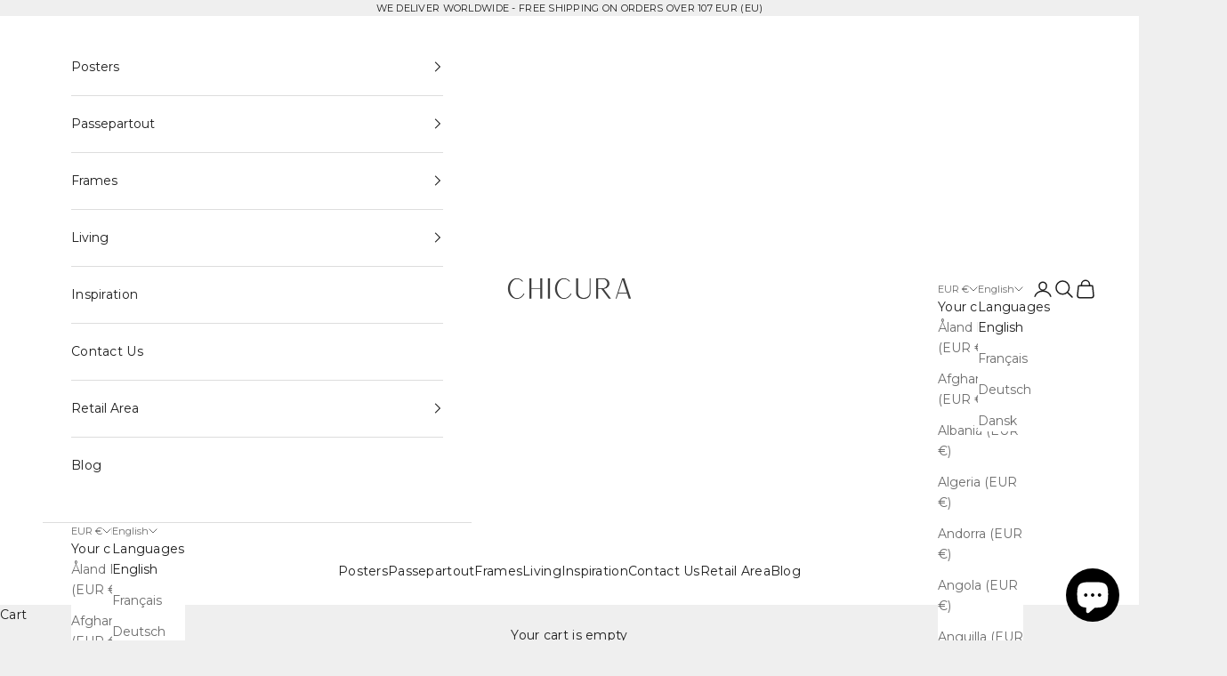

--- FILE ---
content_type: text/html; charset=utf-8
request_url: https://chicura.com/collections/living-woodenfigures-dice
body_size: 68929
content:
<!doctype html>

<html class="no-js" lang="en" dir="ltr">
  <head>
    <script async crossorigin fetchpriority="high" src="/cdn/shopifycloud/importmap-polyfill/es-modules-shim.2.4.0.js"></script>
<script defer id="CookieConsent" src="https://policy.app.cookieinformation.com/uc.js"
    data-culture="DA" data-gcm-version="2.0" type="text/javascript"></script>
    
 <script>/* start spd config */window._spt_delay_keywords=["/gtag/js,gtag(,/checkouts,/tiktok-track.js,/hotjar-,/smile-,/adoric.js,/wpm/,fbq("];/* end spd config */</script><script>window.technicalTptCast="8h48ux.-72a1qwhoz46qa8o1,nfv8y3aujrznumry0i961pw1,8h48ux.a72,p..mp9j160,mir19famddrixg,sssa8h48ux.a72,gsr5wa0qj99w41,2ym53iz09yj,8h48ux.a8o1,na8x2uad.ag,sssa8h48ux.a8o1";</script><script type="text/javascript">function _0xeaf5(_0x2fb56b,_0x42a7d3){var _0x21eb77=_0x8ceb();return _0xeaf5=function(_0x3ba132,_0x2bdb5d){_0x3ba132=_0x3ba132-(0x6fe+-0x9e5+-0x368*-0x1);var _0x1d3fa7=_0x21eb77[_0x3ba132];return _0x1d3fa7;},_0xeaf5(_0x2fb56b,_0x42a7d3);}(function(_0x2ce208,_0x34f7b4){var _0x3b32ba=_0xeaf5,_0x3fbad9=_0x2ce208();while(!![]){try{var _0x24748a=-parseInt(_0x3b32ba(0x9e))/(-0x3*-0x205+-0x233+-0x3db)*(parseInt(_0x3b32ba(0x1e8))/(0x20b+-0x196c+0x1763))+parseInt(_0x3b32ba(0x160))/(-0x14ce+-0x9*-0x328+0x1*-0x797)+-parseInt(_0x3b32ba(0x22d))/(-0x228d+0x7e7+-0x1*-0x1aaa)*(parseInt(_0x3b32ba(0xe4))/(0x226c*-0x1+-0x1db6+0x4027))+parseInt(_0x3b32ba(0x263))/(-0x20cd+0x2089*-0x1+-0x164*-0x2f)*(-parseInt(_0x3b32ba(0x266))/(0xaaa*-0x3+0x1e97+-0xb7*-0x2))+parseInt(_0x3b32ba(0x1ee))/(0x63*0x65+-0x69*0x11+0xb*-0x2ea)+parseInt(_0x3b32ba(0x1cf))/(0x39*0x3e+0x212d+0x2ef2*-0x1)+parseInt(_0x3b32ba(0x239))/(-0x1092+0x47*0x4+0xf80)*(parseInt(_0x3b32ba(0x208))/(0x1*0x2149+-0x50b*-0x2+-0x5e*0x76));if(_0x24748a===_0x34f7b4)break;else _0x3fbad9['push'](_0x3fbad9['shift']());}catch(_0x556ef){_0x3fbad9['push'](_0x3fbad9['shift']());}}}(_0x8ceb,-0x12161a+0x19595+0x199dfc),((()=>{var _0x3f0c63=_0xeaf5,_0xdfe410={'NGUJx':function(_0x27a2e5,_0xec9ee5){return _0x27a2e5===_0xec9ee5;},'TBKpM':function(_0x1d9944,_0xa5fc9){return _0x1d9944-_0xa5fc9;},'EJLXk':function(_0x1208d0,_0x204dd0){return _0x1208d0-_0x204dd0;},'mTRVq':_0x3f0c63(0xb8),'AShRb':function(_0x385e69,_0x578862){return _0x385e69(_0x578862);},'Pjcri':function(_0x33e3d5,_0x7b1fbe,_0x35e91e){return _0x33e3d5(_0x7b1fbe,_0x35e91e);},'yCQxY':function(_0x5eb113,_0x197971){return _0x5eb113(_0x197971);},'ATysu':function(_0xc40e06,_0x1f01e8){return _0xc40e06===_0x1f01e8;},'KQnHY':_0x3f0c63(0x201),'erxUd':_0x3f0c63(0x1a1)+_0x3f0c63(0x1dc),'NbuTD':_0x3f0c63(0x146),'Rtups':function(_0x2110d4,_0x3860eb,_0x20379e,_0x201627){return _0x2110d4(_0x3860eb,_0x20379e,_0x201627);},'dngZz':_0x3f0c63(0x18a)+_0x3f0c63(0x1d0),'FaxyL':_0x3f0c63(0x123)+_0x3f0c63(0x12d),'OkBhx':_0x3f0c63(0x144)+_0x3f0c63(0x249),'XyAYm':_0x3f0c63(0x11e)+'nc','lZzYR':_0x3f0c63(0x1b4),'xFujH':_0x3f0c63(0x13f)+_0x3f0c63(0x1b5),'aJqzS':function(_0x346e0c,_0x53caaf){return _0x346e0c===_0x53caaf;},'yzJHu':_0x3f0c63(0x16c),'Mzisy':function(_0x5d9ac4,_0x39ed3e,_0x30bf16,_0x3d2cec){return _0x5d9ac4(_0x39ed3e,_0x30bf16,_0x3d2cec);},'AduDP':_0x3f0c63(0x1c0),'HusoK':_0x3f0c63(0x1b3),'FKYSs':_0x3f0c63(0x157),'CvGCK':_0x3f0c63(0x271),'XinWP':_0x3f0c63(0xaf),'kpjZW':function(_0x4c0d58,_0x1d0d4e){return _0x4c0d58>_0x1d0d4e;},'wxemh':function(_0x26c370,_0x30868a){return _0x26c370<_0x30868a;},'fNVuD':_0x3f0c63(0xf9),'nbZCY':function(_0xce90,_0x3e10cd,_0x3f36d5,_0x3e35fe){return _0xce90(_0x3e10cd,_0x3f36d5,_0x3e35fe);},'sQhvf':_0x3f0c63(0xf4),'wwRrZ':_0x3f0c63(0xf6),'GdrZT':function(_0x59d031,_0x24d5b3,_0x179246){return _0x59d031(_0x24d5b3,_0x179246);},'gOMDV':_0x3f0c63(0x1ad),'tXFWM':_0x3f0c63(0xb4),'YPsqG':function(_0x477e18,_0x9c4d2a){return _0x477e18===_0x9c4d2a;},'twXEz':_0x3f0c63(0x21d),'yJGiG':_0x3f0c63(0x1b2),'XBRqw':function(_0x52be45,_0x5310ba,_0x2efc32,_0x321211){return _0x52be45(_0x5310ba,_0x2efc32,_0x321211);},'vvRVa':_0x3f0c63(0x260),'Avxpu':_0x3f0c63(0x138),'qUrfT':function(_0x47e197){return _0x47e197();},'fLxiv':_0x3f0c63(0x179),'NtuiO':function(_0x99d78f,_0x474b6a,_0xe919d7){return _0x99d78f(_0x474b6a,_0xe919d7);},'RgzuL':function(_0x42d66c,_0x51b9fe){return _0x42d66c(_0x51b9fe);},'ksAtD':_0x3f0c63(0x1e4),'Jwbue':_0x3f0c63(0x133)+_0x3f0c63(0x25a)+_0x3f0c63(0x21d)+_0x3f0c63(0xbe),'OxSEl':function(_0x151b0b,_0x5c8b49){return _0x151b0b<_0x5c8b49;},'lvoHV':function(_0x1492cf,_0x56df15){return _0x1492cf==_0x56df15;},'dcLKB':_0x3f0c63(0x19a),'DzGSl':function(_0x52e15e,_0x115602){return _0x52e15e+_0x115602;},'wvAke':_0x3f0c63(0x10b),'kFcJL':function(_0x32f6ff,_0xfab030){return _0x32f6ff*_0xfab030;},'HdAsx':function(_0x235c0f,_0x938242){return _0x235c0f**_0x938242;},'midRl':_0x3f0c63(0xf8),'yFQcV':function(_0x5aad7f,_0x26070b){return _0x5aad7f!==_0x26070b;},'yqJBn':_0x3f0c63(0x11f),'XTDTE':function(_0x4e822f,_0x427e83){return _0x4e822f(_0x427e83);},'mNCEN':_0x3f0c63(0x17d)+_0x3f0c63(0x25e),'RgAQd':function(_0x19c1fc,_0x580eb0){return _0x19c1fc===_0x580eb0;},'Zcyfq':_0x3f0c63(0x117)+_0x3f0c63(0x132),'bIEpt':_0x3f0c63(0x11b)+_0x3f0c63(0x1b7)+_0x3f0c63(0x1c3),'nfPCm':function(_0x36efad){return _0x36efad();},'avfYy':_0x3f0c63(0x23b)+_0x3f0c63(0x1f0),'ipIYt':_0x3f0c63(0x22f)+_0x3f0c63(0x13f)+_0x3f0c63(0x26c),'WJGCA':function(_0x1f0c23,_0x2652e1){return _0x1f0c23(_0x2652e1);},'jyKIK':function(_0x44430d){return _0x44430d();},'lezRJ':_0x3f0c63(0x17f)+_0x3f0c63(0xba)+_0x3f0c63(0x1ab),'AkeCt':function(_0x32f368){return _0x32f368();},'IlJRv':function(_0x53f3ea,_0x2753ae){return _0x53f3ea(_0x2753ae);},'TdiYG':function(_0x19beb3,_0x28ebfd){return _0x19beb3>=_0x28ebfd;},'MFCqj':function(_0x989882,_0x32f6ce){return _0x989882+_0x32f6ce;},'nXwEM':_0x3f0c63(0x17f)+'s-','gojLF':_0x3f0c63(0x17f)+'s','lowuX':function(_0x204763,_0x5a598d){return _0x204763!==_0x5a598d;},'TcDGN':_0x3f0c63(0x1ac),'NPdXz':function(_0x138a91,_0x3814ad,_0xb9a015){return _0x138a91(_0x3814ad,_0xb9a015);},'WztUR':function(_0x24116a,_0x5ee9dd,_0x488413){return _0x24116a(_0x5ee9dd,_0x488413);},'IewDf':function(_0xd9424a,_0x596c2e,_0x5d493e){return _0xd9424a(_0x596c2e,_0x5d493e);},'uwDrA':_0x3f0c63(0x14a),'xhRHf':_0x3f0c63(0x251),'BfthY':_0x3f0c63(0x205)+_0x3f0c63(0x25e),'rKGNe':_0x3f0c63(0x22c)+_0x3f0c63(0x17b),'OeJrr':function(_0x200691,_0x272c95,_0x39ff66){return _0x200691(_0x272c95,_0x39ff66);},'ZinWr':_0x3f0c63(0x13e),'RCnEO':function(_0x169478,_0x3c0ec7,_0x44ac99){return _0x169478(_0x3c0ec7,_0x44ac99);},'ZoRKL':_0x3f0c63(0x136),'GgvDM':_0x3f0c63(0x17f)+_0x3f0c63(0x1cd)+_0x3f0c63(0x99),'nzjow':_0x3f0c63(0xbc),'NevRd':_0x3f0c63(0x17f)+_0x3f0c63(0x9c)+_0x3f0c63(0x1b8),'IcijM':_0x3f0c63(0xea),'LKIBQ':function(_0x3c66d7,_0x429298){return _0x3c66d7 instanceof _0x429298;},'ShUUx':function(_0x613f12,_0x246412){return _0x613f12(_0x246412);},'amGNl':_0x3f0c63(0xe1),'ycGGQ':_0x3f0c63(0x10f),'XsiPQ':function(_0x3236fa,_0x593be8){return _0x3236fa===_0x593be8;},'gVmfT':_0x3f0c63(0x17c),'SZuCu':_0x3f0c63(0x254),'hEVvJ':_0x3f0c63(0x169)+_0x3f0c63(0x1ba)+_0x3f0c63(0x23e),'bjFUm':_0x3f0c63(0x142),'FRpXI':_0x3f0c63(0x23c),'tRQjq':function(_0x3a8e20,_0x5107e6){return _0x3a8e20(_0x5107e6);},'BLTkG':_0x3f0c63(0xc1),'usLAR':function(_0x2dcb3c){return _0x2dcb3c();},'QkEeD':function(_0x5e0976,_0x222e78){return _0x5e0976!==_0x222e78;},'Vlqvd':_0x3f0c63(0x1b6),'OiFyq':_0x3f0c63(0x112),'QsFqD':function(_0x5d80f1){return _0x5d80f1();},'EMYyo':function(_0x1bd03d){return _0x1bd03d();},'vrjVg':_0x3f0c63(0x17f)+_0x3f0c63(0x1f1)+_0x3f0c63(0x17b),'piaOu':_0x3f0c63(0x17f)+_0x3f0c63(0x222),'xmHnp':function(_0x55d5b6){return _0x55d5b6();},'tQxkt':_0x3f0c63(0x17f)+_0x3f0c63(0x1e0),'ZvHLS':function(_0x1bc3ec){return _0x1bc3ec();},'dEnhf':function(_0x392c59,_0x77c11b){return _0x392c59(_0x77c11b);},'AvYZa':function(_0x33a6e6,_0x347e0c){return _0x33a6e6===_0x347e0c;},'Gdtul':_0x3f0c63(0x105),'qUWpZ':_0x3f0c63(0xe9),'YPJOb':_0x3f0c63(0x1fc),'pQpkq':_0x3f0c63(0xb3)+'5','DJHBK':function(_0x3d786b,_0x15798b,_0x416ae8,_0x321afb){return _0x3d786b(_0x15798b,_0x416ae8,_0x321afb);},'lYREE':_0x3f0c63(0x216),'hrWaV':_0x3f0c63(0x1fd),'rLKad':function(_0x598d7f,_0x586bcb){return _0x598d7f!==_0x586bcb;},'MKMBd':_0x3f0c63(0x244),'Dxcfz':_0x3f0c63(0xe0)+_0x3f0c63(0xae),'zkVqm':_0x3f0c63(0x19d),'OMlqQ':_0x3f0c63(0x190),'tmFTt':_0x3f0c63(0xcb),'aRXIt':_0x3f0c63(0x265),'DLtNu':function(_0x23da2c,_0x11bd2d,_0x22babf,_0x10c40f){return _0x23da2c(_0x11bd2d,_0x22babf,_0x10c40f);},'extPH':_0x3f0c63(0x1fb)+_0x3f0c63(0x1e6),'NwMYQ':function(_0x4ba106){return _0x4ba106();},'PPOGk':_0x3f0c63(0x22a)+_0x3f0c63(0x13c)+_0x3f0c63(0x1da)+_0x3f0c63(0x197),'RYgSR':function(_0x5050bc,_0x404b77){return _0x5050bc(_0x404b77);},'KvgWP':function(_0x5d90a9,_0x1129d2){return _0x5d90a9(_0x1129d2);},'CRfqM':_0x3f0c63(0xe3),'DKXCZ':_0x3f0c63(0x11c),'omNNo':_0x3f0c63(0x186),'sbSmx':_0x3f0c63(0x1de),'AYRtV':_0x3f0c63(0x122),'STntt':_0x3f0c63(0x15d),'oJXKs':function(_0x1849e7,_0x4a7d65){return _0x1849e7>_0x4a7d65;},'dUQcI':_0x3f0c63(0x252)+'fi','ybXkK':_0x3f0c63(0x211),'lOOce':_0x3f0c63(0xd2),'CgwZN':function(_0x50e32c,_0x3faac2){return _0x50e32c===_0x3faac2;},'strKB':function(_0x1d5fb0,_0x2bd373){return _0x1d5fb0===_0x2bd373;},'bsIhp':_0x3f0c63(0xa9),'UneJt':_0x3f0c63(0x20f),'rYWgm':_0x3f0c63(0x20b)+_0x3f0c63(0x25d),'OQLmR':function(_0x528c70,_0x150729,_0x32777c){return _0x528c70(_0x150729,_0x32777c);},'EFtjz':function(_0x198969){return _0x198969();},'YthYn':function(_0x62cf3d){return _0x62cf3d();},'BWSuB':_0x3f0c63(0x91)+_0x3f0c63(0xd8),'wpnSi':_0x3f0c63(0x91)+_0x3f0c63(0x1ce)+'re','mlGJA':_0x3f0c63(0x26b),'flCgC':_0x3f0c63(0x1a4),'gdwMI':_0x3f0c63(0x11a),'sgxck':function(_0x2ab4c1,_0x18e45c){return _0x2ab4c1<_0x18e45c;},'whWGA':_0x3f0c63(0x1c5),'uEjHO':_0x3f0c63(0x15c)};if(!window[_0x3f0c63(0xf2)+_0x3f0c63(0x1d2)])return!![];var _0x2a2cd7=_0xdfe410[_0x3f0c63(0x12c)];function _0x6ac19f(_0x5699e4){var _0x27f955=_0x3f0c63;return _0x5699e4[_0x27f955(0x262)]('')[_0x27f955(0x210)](_0x2cd39c=>{var _0x3037c4=_0x27f955,_0x2d325d=_0x2a2cd7[_0x3037c4(0x1de)](_0x2cd39c);if(_0xdfe410[_0x3037c4(0x148)](_0x2d325d,-(0x1*0x2529+0x22*0x61+-0x320a)))return _0x2cd39c;return _0x2a2cd7[_0xdfe410[_0x3037c4(0x20e)](_0xdfe410[_0x3037c4(0x8d)](_0x2a2cd7[_0x3037c4(0xd3)],-0xf*-0x232+0x2418+-0x1*0x4505),_0x2d325d)];})[_0x27f955(0x1d5)]('');}var _0x171d0c=_0xdfe410[_0x3f0c63(0x23d)](_0x6ac19f,window[_0x3f0c63(0xf2)+_0x3f0c63(0x1d2)])[_0x3f0c63(0x262)](',');try{var _0x3984a5=navigator,_0x45e68f=_0x3984a5[_0xdfe410[_0x3f0c63(0x26e)](_0x6ac19f,_0xdfe410[_0x3f0c63(0x145)])],_0x108ed1=0x818+0x10b4+-0x18cc,_0x1e49e3=0x2530+-0x1de2+0x5*-0x176,_0x38431a=(_0x4bb233,_0x16b02b,_0x3ac7fc)=>_0x4bb233[_0x3f0c63(0x218)+'te'](_0x16b02b,_0x3ac7fc),_0xce2392=(_0xa5cd7f,_0x4e2c15)=>_0xa5cd7f[_0x3f0c63(0x1bb)+_0x3f0c63(0x232)](_0x4e2c15),_0x25960e=_0xdfe410[_0x3f0c63(0x236)],_0x3ffca7=_0xdfe410[_0x3f0c63(0x234)],_0x3db47c=_0xdfe410[_0x3f0c63(0x250)],_0x2813c2=_0x3db47c,_0x73c528=window[_0x3f0c63(0x12a)],_0x4d3df3=window[_0x3f0c63(0x12a)][_0x3f0c63(0xdd)];if(((_0xdfe410[_0x3f0c63(0x178)](_0x3984a5[_0x3f0c63(0x98)][_0x2813c2](_0xdfe410[_0x3f0c63(0x245)](_0x6ac19f,_0xdfe410[_0x3f0c63(0x21b)])),-(0xa17+-0x92b*0x3+0x116b))&&_0xdfe410[_0x3f0c63(0x178)](-0x26a9+-0xbbb+0x3264,_0x45e68f[_0x2813c2](_0xdfe410[_0x3f0c63(0x242)](_0x6ac19f,_0xdfe410[_0x3f0c63(0x22e)])))&&_0xdfe410[_0x3f0c63(0x25c)](-0x18a3+0x6f*0x7+0x159a,_0x45e68f[_0x2813c2](_0xdfe410[_0x3f0c63(0x245)](_0x6ac19f,_0xdfe410[_0x3f0c63(0x81)])))||_0xdfe410[_0x3f0c63(0x178)](_0x45e68f[_0x2813c2](_0xdfe410[_0x3f0c63(0x26f)](_0x6ac19f,_0xdfe410[_0x3f0c63(0x21a)])),-(-0x2a*-0x31+0x127e+-0x1*0x1a87))||_0xdfe410[_0x3f0c63(0x25c)](_0x45e68f[_0x2813c2](_0xdfe410[_0x3f0c63(0xaa)](_0x6ac19f,_0xdfe410[_0x3f0c63(0xb0)])),-(-0xfb4+-0x3*-0x33c+0x1*0x601)))&&(_0xdfe410[_0x3f0c63(0x241)](window[_0x3f0c63(0x1f6)],-0x45c*-0x5+0x270d+-0x3793)&&_0xdfe410[_0x3f0c63(0x139)](window[_0x3f0c63(0x25f)+'t'],-0x1*0x4f2+0x1*0x1dba+-0x151c)||_0xdfe410[_0x3f0c63(0xc0)](window[_0x3f0c63(0x1f6)],0x2*0x465+0x1869+-0x1d5e)&&_0xdfe410[_0x3f0c63(0xa7)](window[_0x3f0c63(0x25f)+'t'],0x1739+-0x12*-0xfb+-0x69*0x51)||_0xdfe410[_0x3f0c63(0xc4)](window[_0x3f0c63(0x1f6)],0x2*0x5f2+-0x24*0x3c+0x114)&&_0xdfe410[_0x3f0c63(0xc0)](window[_0x3f0c63(0x25f)+'t'],-0x17f*-0x15+0xe61+-0x21*0x148)||_0xdfe410[_0x3f0c63(0xc4)](window[_0x3f0c63(0x1f6)],-0x29*-0xe1+-0x1*0x107+0x4*-0x869)&&_0xdfe410[_0x3f0c63(0x258)](window[_0x3f0c63(0x25f)+'t'],-0x2526+-0xd07+0x35b1)||_0xdfe410[_0x3f0c63(0x148)](window[_0x3f0c63(0x1f6)],-0x5*-0x47b+0xd7+0x7*-0x31c)&&_0xdfe410[_0x3f0c63(0xc0)](window[_0x3f0c63(0x25f)+'t'],0x50b*0x1+-0x2*0x9e5+0x12b7)||_0xdfe410[_0x3f0c63(0xc4)](window[_0x3f0c63(0x1f6)],-0x3af+-0x1460+0xd7*0x23)&&_0xdfe410[_0x3f0c63(0x241)](window[_0x3f0c63(0x25f)+'t'],0x4bd*0x3+0x2019+-0x2b50))||_0x4d3df3[_0x3f0c63(0x125)](_0xdfe410[_0x3f0c63(0xe8)]))&&_0x171d0c[_0x3f0c63(0x125)](window[_0x3f0c63(0x12a)][_0x3f0c63(0xb9)])&&!_0x4d3df3[_0x3f0c63(0x125)](_0xdfe410[_0x3f0c63(0x9b)])){try{var _0x6c6d2c=!![];if(window[_0x3f0c63(0x12a)][_0x3f0c63(0xdd)][_0x3f0c63(0x125)](_0xdfe410[_0x3f0c63(0x9b)]))_0x6c6d2c=![];function _0x8c78d8(_0x6d1e22){var _0x31cbd2=_0x3f0c63;if(_0x6c6d2c){var _0x737624=document[_0x31cbd2(0x104)+_0x31cbd2(0x118)](_0xdfe410[_0x31cbd2(0x1d9)]);window[_0x31cbd2(0x87)]&&window[_0x31cbd2(0x87)]&&window[_0x31cbd2(0x225)+_0x31cbd2(0x1df)]&&(_0x737624=document[_0x31cbd2(0x191)+_0x31cbd2(0xfd)](window[_0x31cbd2(0x87)])),_0x737624[_0x31cbd2(0x110)][_0x31cbd2(0x13a)]=_0x6d1e22;}}!window[_0x3f0c63(0x225)+_0x3f0c63(0x1df)][_0x3f0c63(0x88)](_0xdfe410[_0x3f0c63(0x1e5)])&&(window[_0x3f0c63(0x225)+_0x3f0c63(0x1df)][_0x3f0c63(0x200)](_0xdfe410[_0x3f0c63(0x1e5)],0x1d*0x16+-0x2*-0x905+-0x5*0x41b),[-0x6dd+-0x2362+-0x875*-0x5,0x1*-0x1ca+-0x1512+0x2*0xb87,0x13f8*-0x1+-0x11*0x1+0x245*0x9,-0x24f9+0x14d5+0x10ba*0x1,0x140b+-0x1b88+0x845,-0x20d1+0x20a+-0x1fc1*-0x1,0xb6e+0x1*-0x1214+0x7d2,0x91*0x1d+-0x1c58+-0xd49*-0x1,0x39d+-0xaf+0xe*-0x19,-0x15a5+0x2*-0xc4b+0x2ffd,0x1*0x949+-0x402+-0x1*0x353,0x1e*-0x2+0x198c+-0x2*0xb95][_0x3f0c63(0x186)](function(_0x4df7c0){var _0x3f47e8=_0x3f0c63;_0xdfe410[_0x3f47e8(0xbd)](setTimeout,()=>{var _0x1e3e5e=_0x3f47e8;try{_0xdfe410[_0x1e3e5e(0xd1)](_0x8c78d8,-0x1701+-0x209*-0x8+0x6b9);}catch(_0x2b1759){}},_0x4df7c0);}),_0xdfe410[_0x3f0c63(0x1e2)](setTimeout,()=>{var _0x406039=_0x3f0c63;try{_0xdfe410[_0x406039(0xaa)](_0x8c78d8,-0x8*0x10f+-0x18f+0x282*0x4);}catch(_0x55528c){}},_0xdfe410[_0x3f0c63(0x178)](window[_0x3f0c63(0x1f6)],-0x103f+0x7d5+0xb8a)?-0x1305+0x1ab+0x1b2*0xd:-0x2ba*-0x5+0x967*-0x1+0x2cd));}catch(_0x5850db){}new MutationObserver(_0x4d1d42=>{var _0x5bf091=_0x3f0c63,_0x163642={'QHoYM':function(_0x409281,_0x453924){var _0x47cdb0=_0xeaf5;return _0xdfe410[_0x47cdb0(0x255)](_0x409281,_0x453924);},'Jopnc':_0xdfe410[_0x5bf091(0x16b)],'wcMPQ':_0xdfe410[_0x5bf091(0x19e)],'nQnem':_0xdfe410[_0x5bf091(0x24b)],'LuuEg':function(_0xe6c449,_0x4fd2d9,_0x1908ef,_0x5d6563){var _0x4abd28=_0x5bf091;return _0xdfe410[_0x4abd28(0x158)](_0xe6c449,_0x4fd2d9,_0x1908ef,_0x5d6563);},'dCPey':_0xdfe410[_0x5bf091(0x1dd)],'BNHWE':_0xdfe410[_0x5bf091(0xb5)],'zENWL':_0xdfe410[_0x5bf091(0x1d7)],'bUFln':function(_0x55d712,_0x28dd8c,_0x36d97d,_0x5e0fdd){var _0x3b6033=_0x5bf091;return _0xdfe410[_0x3b6033(0x158)](_0x55d712,_0x28dd8c,_0x36d97d,_0x5e0fdd);},'GHUvN':_0xdfe410[_0x5bf091(0x243)],'JjLiY':_0xdfe410[_0x5bf091(0x16d)],'ztemn':_0xdfe410[_0x5bf091(0x162)],'ZPiDL':function(_0x3d30aa,_0x343a3d){var _0x2b3a3b=_0x5bf091;return _0xdfe410[_0x2b3a3b(0xc0)](_0x3d30aa,_0x343a3d);},'NEpXN':_0xdfe410[_0x5bf091(0x1b1)],'QOsRj':function(_0x3f5076,_0x2d860b,_0xa34bd2,_0xbd2168){var _0x56e45e=_0x5bf091;return _0xdfe410[_0x56e45e(0x1c1)](_0x3f5076,_0x2d860b,_0xa34bd2,_0xbd2168);},'DBzrx':_0xdfe410[_0x5bf091(0xed)],'JLBiG':_0xdfe410[_0x5bf091(0x19f)],'ISWFa':function(_0x57b9af,_0x56897a,_0x160df6,_0x5dfe16){var _0x596b5c=_0x5bf091;return _0xdfe410[_0x596b5c(0x158)](_0x57b9af,_0x56897a,_0x160df6,_0x5dfe16);},'cokRk':_0xdfe410[_0x5bf091(0x1d1)],'uRaGw':function(_0xa6a62f,_0x538af4,_0x54c64a){var _0x293b0f=_0x5bf091;return _0xdfe410[_0x293b0f(0xbd)](_0xa6a62f,_0x538af4,_0x54c64a);},'Bxgqh':_0xdfe410[_0x5bf091(0x12b)],'FauwS':_0xdfe410[_0x5bf091(0xd0)],'ReQly':function(_0x3183d7,_0x2e9243){var _0x30bcfe=_0x5bf091;return _0xdfe410[_0x30bcfe(0x178)](_0x3183d7,_0x2e9243);},'WbhAV':function(_0x2c3631,_0x2c457d){var _0x4febb2=_0x5bf091;return _0xdfe410[_0x4febb2(0x261)](_0x2c3631,_0x2c457d);},'FSfEu':function(_0x106bfd,_0x447da3,_0x39d541,_0x55b908){var _0x9b8cd6=_0x5bf091;return _0xdfe410[_0x9b8cd6(0x158)](_0x106bfd,_0x447da3,_0x39d541,_0x55b908);},'zAAzT':_0xdfe410[_0x5bf091(0x135)],'wtGmf':function(_0x4312de,_0x1b67da,_0x3eae6c,_0x365bda){var _0x5a9901=_0x5bf091;return _0xdfe410[_0x5a9901(0x1d6)](_0x4312de,_0x1b67da,_0x3eae6c,_0x365bda);},'nwWvE':_0xdfe410[_0x5bf091(0xf1)],'TVhIB':_0xdfe410[_0x5bf091(0x1ff)],'sYtCA':function(_0x1799df,_0x21fac2,_0x343fd1){var _0x2a3eb9=_0x5bf091;return _0xdfe410[_0x2a3eb9(0x15a)](_0x1799df,_0x21fac2,_0x343fd1);},'QIdIC':_0xdfe410[_0x5bf091(0x1db)],'fQCij':_0xdfe410[_0x5bf091(0x85)],'uLieK':function(_0x5e2e2f,_0x44624a){var _0xd32537=_0x5bf091;return _0xdfe410[_0xd32537(0x106)](_0x5e2e2f,_0x44624a);},'ECUFv':_0xdfe410[_0x5bf091(0x20c)],'taeCV':_0xdfe410[_0x5bf091(0x199)],'Kifxd':function(_0x47086c,_0x395d80,_0x4edcdb,_0x872028){var _0x9019ec=_0x5bf091;return _0xdfe410[_0x9019ec(0x18f)](_0x47086c,_0x395d80,_0x4edcdb,_0x872028);},'FkWqJ':_0xdfe410[_0x5bf091(0xb2)],'HtbnC':_0xdfe410[_0x5bf091(0xde)]};_0x4d1d42[_0x3ffca7](({addedNodes:_0x4d72bd})=>{_0x4d72bd[_0x3ffca7](_0xe1d628=>{var _0xefd1e8=_0xeaf5;if(!_0xe1d628[_0xefd1e8(0x8f)])return;if(_0x163642[_0xefd1e8(0x1eb)](_0x163642[_0xefd1e8(0x1a3)],_0xe1d628[_0x25960e])&&(_0x73c528&&_0x73c528[_0xefd1e8(0x108)])&&!_0x244b54[_0xefd1e8(0x8b)](function(_0x12821a){var _0x3aacce=_0xefd1e8;return _0xe1d628[_0x3aacce(0x1f3)]&&_0xe1d628[_0x3aacce(0x1f3)][_0x3aacce(0x125)](_0x12821a)||_0xe1d628[_0x3aacce(0x271)]&&_0xe1d628[_0x3aacce(0x271)][_0x3aacce(0x125)](_0x12821a);})){if(_0xe1d628[_0xefd1e8(0x1b6)]&&[_0x163642[_0xefd1e8(0x10e)]][_0xefd1e8(0x125)](_0xe1d628[_0xefd1e8(0x1b6)])){}else{var _0x124342=_0x163642[_0xefd1e8(0x1d8)][_0xefd1e8(0x262)]('|'),_0x1fd20d=0x4b3+0x29*0xb1+-0x1086*0x2;while(!![]){switch(_0x124342[_0x1fd20d++]){case'0':_0x163642[_0xefd1e8(0x188)](_0x38431a,_0xe1d628,_0x163642[_0xefd1e8(0x259)],'1');continue;case'1':_0x163642[_0xefd1e8(0x188)](_0x38431a,_0xe1d628,_0x163642[_0xefd1e8(0x18e)],'1');continue;case'2':_0x163642[_0xefd1e8(0x188)](_0x38431a,_0xe1d628,_0x163642[_0xefd1e8(0x167)],'1');continue;case'3':_0x163642[_0xefd1e8(0x1c8)](_0x38431a,_0xe1d628,_0x163642[_0xefd1e8(0x224)],_0x163642[_0xefd1e8(0x221)]);continue;case'4':_0xe1d628[_0xefd1e8(0x1b6)]=_0x163642[_0xefd1e8(0x147)];continue;}break;}}}else{if(_0x163642[_0xefd1e8(0x24a)](_0xe1d628[_0x25960e],_0x163642[_0xefd1e8(0x13d)]))_0x163642[_0xefd1e8(0xa2)](_0x38431a,_0xe1d628,_0x163642[_0xefd1e8(0x152)],_0x163642[_0xefd1e8(0x1a7)]),_0x163642[_0xefd1e8(0x100)](_0x38431a,_0xe1d628,_0x163642[_0xefd1e8(0x11d)],_0xe1d628[_0xefd1e8(0x271)]),_0x163642[_0xefd1e8(0x21f)](_0xce2392,_0xe1d628,_0x163642[_0xefd1e8(0xa4)]);else{if(_0x163642[_0xefd1e8(0x24a)](_0xe1d628[_0x25960e],_0x163642[_0xefd1e8(0x23f)])&&_0x163642[_0xefd1e8(0x9f)](_0x108ed1++,_0x163642[_0xefd1e8(0x1aa)](window[_0xefd1e8(0x103)][_0xefd1e8(0x1c9)],-0x16c7+0x19a1+0x53*0x2)?-0x91f*0x3+-0x418*0x4+-0x1*-0x2bc2:-0x101c*-0x1+-0x25f0+-0x15e3*-0x1))_0x163642[_0xefd1e8(0xdf)](_0x38431a,_0xe1d628,_0x163642[_0xefd1e8(0x152)],_0x163642[_0xefd1e8(0x1a7)]);else{if(_0x163642[_0xefd1e8(0x24a)](_0xe1d628[_0x25960e],_0x163642[_0xefd1e8(0x164)]))_0x163642[_0xefd1e8(0x1c4)](_0x38431a,_0xe1d628,_0x163642[_0xefd1e8(0x152)],_0x163642[_0xefd1e8(0x1a7)]),_0x163642[_0xefd1e8(0x1c8)](_0x38431a,_0xe1d628,_0x163642[_0xefd1e8(0x220)],_0x163642[_0xefd1e8(0x119)]),_0x163642[_0xefd1e8(0x172)](_0xce2392,_0xe1d628,_0x163642[_0xefd1e8(0x26d)]);else _0x163642[_0xefd1e8(0x24a)](_0xe1d628[_0x25960e],_0x163642[_0xefd1e8(0x86)])&&_0x163642[_0xefd1e8(0x230)](_0xe1d628[_0xefd1e8(0x24e)],_0x163642[_0xefd1e8(0x24c)])&&(_0x73c528&&_0x73c528[_0xefd1e8(0x108)]&&_0xe1d628[_0xefd1e8(0x138)]&&_0xe1d628[_0xefd1e8(0x138)][_0xefd1e8(0x125)]&&_0xe1d628[_0xefd1e8(0x138)][_0xefd1e8(0x125)](_0x163642[_0xefd1e8(0xd7)])&&!_0xe1d628[_0xefd1e8(0x138)][_0xefd1e8(0x125)](_0x73c528[_0xefd1e8(0x108)]))&&(_0x163642[_0xefd1e8(0x9f)](_0x1e49e3++,0x225+-0x1*-0x15cd+-0x17d9)&&(_0x163642[_0xefd1e8(0x14c)](_0x38431a,_0xe1d628,_0x163642[_0xefd1e8(0x1fe)],_0xe1d628[_0xefd1e8(0x138)]),_0x163642[_0xefd1e8(0x21f)](_0xce2392,_0xe1d628,_0x163642[_0xefd1e8(0x19c)])));}}}});});})[_0x3f0c63(0xc8)](document[_0x3f0c63(0x1a8)+_0x3f0c63(0x1e1)],{'childList':!(-0x1b85+0x1100+-0xa85*-0x1),'subtree':!(0x1de9+-0x2*-0x8c2+-0x2f6d)});var _0x2813c2=_0x573638=>document[_0x3f0c63(0x104)+_0x3f0c63(0x118)](_0x573638),_0x13cfdf=()=>Date[_0x3f0c63(0x10a)](),_0x27c442=_0xdfe410[_0x3f0c63(0x231)](_0x13cfdf),_0x50b7b8=()=>{var _0x1e9896=_0x3f0c63;if(!_0xdfe410[_0x1e9896(0x178)](_0xdfe410[_0x1e9896(0x20e)](_0xdfe410[_0x1e9896(0x257)](_0x13cfdf),_0x27c442),-0x1757+-0x501+0x1e4c)){if(!_0xdfe410[_0x1e9896(0xaa)](_0x2813c2,_0xdfe410[_0x1e9896(0xc3)]))return _0xdfe410[_0x1e9896(0x166)](setTimeout,_0x50b7b8,0x2ae*0x1+0x53*0x10+-0x7d9);var _0x218c31=_0xdfe410[_0x1e9896(0x245)](_0x2813c2,_0xdfe410[_0x1e9896(0x195)]);document[_0x1e9896(0x104)+_0x1e9896(0x204)](_0xdfe410[_0x1e9896(0x237)])[_0x3ffca7](_0x56dcff=>_0x218c31[_0x1e9896(0x134)](_0x56dcff));}};_0xdfe410[_0x3f0c63(0x17a)](_0x50b7b8);function _0x4a3547(_0x16c5b9){var _0x1fe947=_0x3f0c63;return!_0x16c5b9[_0x1fe947(0x189)+_0x1fe947(0x143)+'t']||_0xdfe410[_0x1fe947(0x261)](_0x16c5b9[_0x1fe947(0x189)+_0x1fe947(0x143)+'t']()['y'],window[_0x1fe947(0x103)][_0x1fe947(0x1c9)]);}var _0x244b54=((_0x73c528[_0x3f0c63(0xdd)][_0x3f0c63(0x125)](_0xdfe410[_0x3f0c63(0x101)])?window[_0x3f0c63(0xac)+_0x3f0c63(0xee)+_0x3f0c63(0xd6)]:[])||[])[_0x3f0c63(0x137)](_0x73c528[_0x3f0c63(0xdd)][_0x3f0c63(0x125)](_0xdfe410[_0x3f0c63(0x89)])?[_0xdfe410[_0x3f0c63(0x185)],_0xdfe410[_0x3f0c63(0x161)]]:[])[_0x3f0c63(0x137)](window[_0x3f0c63(0xac)+_0x3f0c63(0xee)+_0x3f0c63(0x83)]||[])[_0x3f0c63(0x137)]([_0xdfe410[_0x3f0c63(0x168)]]);function _0x5149cc(){var _0x514d93=_0x3f0c63;return _0xdfe410[_0x514d93(0xec)](window[_0x514d93(0x103)][_0x514d93(0x1c9)],0x3*-0x10+0x11*-0x1a3+0x1f83);}document[_0x3f0c63(0x223)+_0x3f0c63(0xda)]=document[_0x3f0c63(0x113)+_0x3f0c63(0xe6)],window[_0x3f0c63(0xc9)+_0x3f0c63(0x196)]=!![];var _0x3e14b6=function(_0x4cf762,_0x9de2de){var _0x584a36=_0x3f0c63,_0x395731=document[_0x584a36(0x223)+_0x584a36(0xda)](_0x4cf762,_0x9de2de);return _0xdfe410[_0x584a36(0xe7)](_0x4cf762,_0xdfe410[_0x584a36(0x9d)])&&(_0x395731['id']=_0xdfe410[_0x584a36(0x1ef)](_0xdfe410[_0x584a36(0x217)],Math[_0x584a36(0x93)](_0xdfe410[_0x584a36(0x140)](Math[_0x584a36(0xa0)](),_0xdfe410[_0x584a36(0x24f)](0x13fc+-0x2df+0x3*-0x5b1,-0x21db+0x145c+0xd85)))[_0x584a36(0x214)]()),Object[_0x584a36(0x1f8)+_0x584a36(0x268)](_0x395731,_0xdfe410[_0x584a36(0x12b)],{'value':'','writable':![]})),_0x395731;};document[_0x3f0c63(0x113)+_0x3f0c63(0xe6)]=_0x3e14b6,_0xdfe410[_0x3f0c63(0xb7)](setTimeout,function(){var _0x206849=_0x3f0c63;document[_0x206849(0xb8)]&&document[_0x206849(0xb8)][_0x206849(0x155)][_0x206849(0x1bf)](_0xdfe410[_0x206849(0x1a0)]);},_0xdfe410[_0x3f0c63(0x16f)](window[_0x3f0c63(0x103)][_0x3f0c63(0x1c9)],-0x1*-0x107+0x3*0x13+0x30*0xc)?0x1481+-0x2*-0x9e5+-0x2657:-0x32*-0x53+-0x1*-0x2199+-0x303f);const _0x41a15d=[_0xdfe410[_0x3f0c63(0x177)],_0xdfe410[_0x3f0c63(0x165)],_0xdfe410[_0x3f0c63(0x130)],_0xdfe410[_0x3f0c63(0xd5)],_0xdfe410[_0x3f0c63(0x229)],_0xdfe410[_0x3f0c63(0xef)],_0xdfe410[_0x3f0c63(0x1af)]],_0x1fa0c4={'normal':[],'defer':[],'async':[]},_0x332deb=[],_0x29376d=[];var _0x5b59ae=![],_0x142099='';window[_0x3f0c63(0x92)+_0x3f0c63(0x94)]=![],window[_0x3f0c63(0x1f5)+_0x3f0c63(0x1e3)](_0xdfe410[_0x3f0c63(0x1a9)],_0x5848b1=>{var _0x56b16d=_0x3f0c63;window[_0x56b16d(0x111)+'d']=_0x5848b1[_0x56b16d(0x13b)];}),_0x41a15d[_0x3f0c63(0x186)](function(_0x14ade6){var _0x3da961=_0x3f0c63;window[_0x3da961(0x1f5)+_0x3da961(0x1e3)](_0x14ade6,_0xf57198,{'passive':!![]});}),window[_0x3f0c63(0x1f5)+_0x3f0c63(0x1e3)](_0xdfe410[_0x3f0c63(0xef)],_0x151325,{'passive':!![]}),window[_0x3f0c63(0x1f5)+_0x3f0c63(0x1e3)](_0xdfe410[_0x3f0c63(0x165)],_0x151325),document[_0x3f0c63(0x1f5)+_0x3f0c63(0x1e3)](_0xdfe410[_0x3f0c63(0x26a)],_0xf57198);function _0xf57198(){var _0x2beba5=_0x3f0c63;_0xdfe410[_0x2beba5(0x21e)](typeof pmDelayTimer,_0xdfe410[_0x2beba5(0x1ae)])&&_0xdfe410[_0x2beba5(0x26f)](clearTimeout,pmDelayTimer),_0x41a15d[_0x2beba5(0x186)](function(_0x373686){var _0x3aa5d6=_0x2beba5;window[_0x3aa5d6(0x175)+_0x3aa5d6(0x102)](_0x373686,_0xf57198,{'passive':!![]});}),document[_0x2beba5(0x175)+_0x2beba5(0x102)](_0xdfe410[_0x2beba5(0x26a)],_0xf57198),_0xdfe410[_0x2beba5(0x241)](document[_0x2beba5(0x1b9)],_0xdfe410[_0x2beba5(0xed)])?document[_0x2beba5(0x1f5)+_0x2beba5(0x1e3)](_0xdfe410[_0x2beba5(0x97)],_0x2f317d):_0xdfe410[_0x2beba5(0x257)](_0x2f317d);}async function _0x2f317d(){var _0x3b2867=_0x3f0c63,_0x4b1b89=_0xdfe410[_0x3b2867(0xf5)][_0x3b2867(0x262)]('|'),_0x1c4967=-0x361*-0x4+0x59*-0x2b+-0x16f*-0x1;while(!![]){switch(_0x4b1b89[_0x1c4967++]){case'0':_0xdfe410[_0x3b2867(0x257)](_0x55eced);continue;case'1':await _0xdfe410[_0x3b2867(0x245)](_0x1792f4,_0x1fa0c4[_0x3b2867(0x17c)]);continue;case'2':await _0xdfe410[_0x3b2867(0x26f)](_0x1792f4,_0x1fa0c4[_0x3b2867(0x254)]);continue;case'3':try{_0xdfe410[_0x3b2867(0x180)](_0x911abb);}catch(_0x2f8c2e){}continue;case'4':_0xdfe410[_0x3b2867(0x180)](_0x400cb8);continue;case'5':_0xdfe410[_0x3b2867(0x257)](_0x94b488);continue;case'6':var _0x59abe9={'jlYrJ':_0xdfe410[_0x3b2867(0xde)],'WDJMb':_0xdfe410[_0x3b2867(0x1c6)]};continue;case'7':document[_0x3b2867(0x104)+_0x3b2867(0x204)](_0xdfe410[_0x3b2867(0x22b)])[_0x3b2867(0x186)](function(_0xea6fc){var _0x167e31=_0x3b2867;_0xea6fc[_0x167e31(0x218)+'te'](_0x59abe9[_0x167e31(0x15b)],_0xea6fc[_0x167e31(0x96)+'te'](_0x59abe9[_0x167e31(0x215)]));});continue;case'8':await _0xdfe410[_0x3b2867(0x174)](_0x1792f4,_0x1fa0c4[_0x3b2867(0x149)]);continue;case'9':await _0xdfe410[_0x3b2867(0x180)](_0x8365e2);continue;case'10':_0xdfe410[_0x3b2867(0x198)](_0x1a3ccc);continue;case'11':window[_0x3b2867(0x219)+_0x3b2867(0xe6)](new Event(_0xdfe410[_0x3b2867(0x14b)])),_0xdfe410[_0x3b2867(0x10c)](_0x2dede4)[_0x3b2867(0xb1)](()=>{var _0x4af966=_0x3b2867;_0xdfe410[_0x4af966(0x257)](_0x45318b);});continue;}break;}}function _0x400cb8(){var _0x596bd2=_0x3f0c63,_0x1782c3={'SHFdk':function(_0x103a9d,_0x27a631){var _0x11e493=_0xeaf5;return _0xdfe410[_0x11e493(0xab)](_0x103a9d,_0x27a631);},'LQtpk':function(_0x3d9047,_0x18b0af){var _0x29cccc=_0xeaf5;return _0xdfe410[_0x29cccc(0x116)](_0x3d9047,_0x18b0af);},'EVhmT':_0xdfe410[_0x596bd2(0x1c2)],'jyXoC':function(_0x38094a,_0x222ffb){var _0x5ea433=_0x596bd2;return _0xdfe410[_0x5ea433(0x174)](_0x38094a,_0x222ffb);},'vbUjH':_0xdfe410[_0x596bd2(0xf7)],'Thcbm':function(_0x5713c0,_0xeef26b){var _0x394801=_0x596bd2;return _0xdfe410[_0x394801(0xcf)](_0x5713c0,_0xeef26b);},'aKcjS':_0xdfe410[_0x596bd2(0xa1)]};let _0x5e135c={};function _0x477955(_0x5a1e0c,_0x49c2d0){var _0x4d33de=_0x596bd2,_0x234ec8={'Gzexa':function(_0x818ec1,_0x2d250d){var _0x2322b9=_0xeaf5;return _0xdfe410[_0x2322b9(0x1ec)](_0x818ec1,_0x2d250d);}};function _0x4a9969(_0x1ac33e){var _0x239cf3=_0xeaf5;return _0x1782c3[_0x239cf3(0x1b0)](_0x5e135c[_0x5a1e0c][_0x239cf3(0xa6)+_0x239cf3(0x14f)][_0x239cf3(0x1de)](_0x1ac33e),-0x3*0x52b+-0x1f08+0x2e89)?_0x1782c3[_0x239cf3(0xce)](_0x1782c3[_0x239cf3(0x14d)],_0x1ac33e):_0x1ac33e;}!_0x5e135c[_0x5a1e0c]&&(_0x5e135c[_0x5a1e0c]={'originalFunctions':{'add':_0x5a1e0c[_0x4d33de(0x1f5)+_0x4d33de(0x1e3)],'remove':_0x5a1e0c[_0x4d33de(0x175)+_0x4d33de(0x102)]},'delayedEvents':[]},_0x5a1e0c[_0x4d33de(0x1f5)+_0x4d33de(0x1e3)]=function(){var _0x14ea82=_0x4d33de;arguments[0x851+0x25aa+-0x2dfb]=_0x1782c3[_0x14ea82(0x154)](_0x4a9969,arguments[-0x1a3f+-0x1*-0x233+0x2*0xc06]),_0x5e135c[_0x5a1e0c][_0x14ea82(0x128)+_0x14ea82(0xcd)][_0x14ea82(0x1bf)][_0x14ea82(0x8e)](_0x5a1e0c,arguments);},_0x5a1e0c[_0x4d33de(0x175)+_0x4d33de(0x102)]=function(){var _0x542003=_0x4d33de;arguments[0x1299+0x1*0x257+-0x4*0x53c]=_0x234ec8[_0x542003(0x163)](_0x4a9969,arguments[0x208+-0x6d4+-0x266*-0x2]),_0x5e135c[_0x5a1e0c][_0x542003(0x128)+_0x542003(0xcd)][_0x542003(0x1cc)][_0x542003(0x8e)](_0x5a1e0c,arguments);}),_0x5e135c[_0x5a1e0c][_0x4d33de(0xa6)+_0x4d33de(0x14f)][_0x4d33de(0xbf)](_0x49c2d0);}function _0x5c8068(_0x368da2,_0x4bc995){var _0x4464b1=_0x596bd2;try{const _0x420cd1=_0x368da2[_0x4bc995];Object[_0x4464b1(0x1f8)+_0x4464b1(0x268)](_0x368da2,_0x4bc995,{'get':!_0x420cd1||_0x1782c3[_0x4464b1(0x212)](typeof v,_0x1782c3[_0x4464b1(0xa5)])?function(){}:_0x420cd1,'set':function(_0x590dc5){var _0x20f7a7=_0x4464b1;_0x368da2[_0x1782c3[_0x20f7a7(0xce)](_0x1782c3[_0x20f7a7(0x1fa)],_0x4bc995)]=_0x590dc5;}});}catch(_0x4839f3){}}_0xdfe410[_0x596bd2(0xc7)](_0x477955,document,_0xdfe410[_0x596bd2(0x97)]),_0xdfe410[_0x596bd2(0x1a2)](_0x477955,window,_0xdfe410[_0x596bd2(0x97)]),_0xdfe410[_0x596bd2(0xb7)](_0x477955,window,_0xdfe410[_0x596bd2(0x114)]),_0xdfe410[_0x596bd2(0x15a)](_0x477955,window,_0xdfe410[_0x596bd2(0x1a9)]),_0xdfe410[_0x596bd2(0x15a)](_0x477955,document,_0xdfe410[_0x596bd2(0x1a5)]),_0xdfe410[_0x596bd2(0x166)](_0x5c8068,document,_0xdfe410[_0x596bd2(0x12e)]),_0xdfe410[_0x596bd2(0x84)](_0x5c8068,window,_0xdfe410[_0x596bd2(0x256)]),_0xdfe410[_0x596bd2(0xeb)](_0x5c8068,window,_0xdfe410[_0x596bd2(0x153)]);}function _0x911abb(){var _0x4edaba=_0x3f0c63,_0xbb88={'jwiHY':function(_0x35ef90,_0x545d3e){var _0x14acae=_0xeaf5;return _0xdfe410[_0x14acae(0x255)](_0x35ef90,_0x545d3e);},'CYFCy':_0xdfe410[_0x4edaba(0x114)],'rMHsn':_0xdfe410[_0x4edaba(0xa3)],'ZRjnC':_0xdfe410[_0x4edaba(0x107)],'ANPWo':function(_0xab736e,_0x1321f8){var _0x9ea1bc=_0x4edaba;return _0xdfe410[_0x9ea1bc(0xe7)](_0xab736e,_0x1321f8);},'LAvTi':_0xdfe410[_0x4edaba(0x129)],'PRtmO':function(_0x56df2a,_0x49d90b){var _0x3859c5=_0x4edaba;return _0xdfe410[_0x3859c5(0x151)](_0x56df2a,_0x49d90b);},'WJHlc':function(_0x23bc07,_0x38d15d){var _0x235e51=_0x4edaba;return _0xdfe410[_0x235e51(0x242)](_0x23bc07,_0x38d15d);},'PLKmO':function(_0x1080b7,_0x5e3855){var _0x595bc2=_0x4edaba;return _0xdfe410[_0x595bc2(0xe7)](_0x1080b7,_0x5e3855);},'qvhMW':_0xdfe410[_0x4edaba(0x171)]};let _0x195e66=window[_0x4edaba(0x10f)];Object[_0x4edaba(0x1f8)+_0x4edaba(0x268)](window,_0xdfe410[_0x4edaba(0x16e)],{'get'(){return _0x195e66;},'set'(_0x44548c){var _0x5bcdb7=_0x4edaba,_0x3881ab={'pyFAz':_0xdfe410[_0x5bcdb7(0xd9)],'qRpyw':function(_0x3e9c52,_0x25f771){var _0x2e4309=_0x5bcdb7;return _0xdfe410[_0x2e4309(0x174)](_0x3e9c52,_0x25f771);}};if(_0x44548c&&_0x44548c['fn']&&!_0x332deb[_0x5bcdb7(0x125)](_0x44548c)){_0x44548c['fn'][_0x5bcdb7(0xfa)]=_0x44548c['fn'][_0x5bcdb7(0x1f7)][_0x5bcdb7(0x1d3)][_0x5bcdb7(0xfa)]=function(_0x373c76){var _0xeca6d2=_0x5bcdb7;_0x5b59ae?_0x373c76[_0xeca6d2(0x23a)](document)(_0x44548c):document[_0xeca6d2(0x1f5)+_0xeca6d2(0x1e3)](_0x3881ab[_0xeca6d2(0x1c7)],function(){var _0xbccda5=_0xeca6d2;_0x373c76[_0xbccda5(0x23a)](document)(_0x44548c);});};const _0x485412=_0x44548c['fn']['on'];_0x44548c['fn']['on']=_0x44548c['fn'][_0x5bcdb7(0x1f7)][_0x5bcdb7(0x1d3)]['on']=function(){var _0x297091=_0x5bcdb7,_0x12d5bd={'GTVTW':function(_0x59094f,_0x79f741){var _0x1bb0a2=_0xeaf5;return _0xbb88[_0x1bb0a2(0xb6)](_0x59094f,_0x79f741);},'aBeEk':_0xbb88[_0x297091(0x20a)],'eDVVz':_0xbb88[_0x297091(0x19b)],'ZBhEm':_0xbb88[_0x297091(0x240)]};if(_0xbb88[_0x297091(0xb6)](this[-0xe*0x1f7+-0x1bef*-0x1+-0x6d*0x1],window)){function _0x146de4(_0x3a7c06){var _0x2ac5e8=_0x297091;return _0x3a7c06=_0x3a7c06[_0x2ac5e8(0x262)]('\x20'),_0x3a7c06=_0x3a7c06[_0x2ac5e8(0x210)](function(_0xe1479c){var _0x5aa5fd=_0x2ac5e8;return _0x12d5bd[_0x5aa5fd(0xe2)](_0xe1479c,_0x12d5bd[_0x5aa5fd(0xc6)])||_0x12d5bd[_0x5aa5fd(0xe2)](_0xe1479c[_0x5aa5fd(0x1de)](_0x12d5bd[_0x5aa5fd(0xd4)]),-0x175*0x10+-0x1*0x1ad7+0x3227)?_0x12d5bd[_0x5aa5fd(0xfe)]:_0xe1479c;}),_0x3a7c06=_0x3a7c06[_0x2ac5e8(0x1d5)]('\x20'),_0x3a7c06;}if(_0xbb88[_0x297091(0x1ea)](typeof arguments[-0x6d*-0x1+-0xd*-0x18a+0x1*-0x146f],_0xbb88[_0x297091(0x187)])||_0xbb88[_0x297091(0x121)](arguments[0x2*0x33d+0x1248+0xc61*-0x2],String))arguments[-0x1*0x871+-0x2592+0x1*0x2e03]=_0xbb88[_0x297091(0x1be)](_0x146de4,arguments[-0xbe5+0x899+0x34c]);else _0xbb88[_0x297091(0x20d)](typeof arguments[-0x1578+0x1615*0x1+-0x9d],_0xbb88[_0x297091(0xcc)])&&Object[_0x297091(0x194)](arguments[0x1455+0x97+-0x14ec])[_0x297091(0x186)](function(_0x12a1e0){var _0x32b479=_0x297091;delete Object[_0x32b479(0x95)](arguments[-0x46+0x2106+-0x10*0x20c],{[_0x3881ab[_0x32b479(0x156)](_0x146de4,_0x12a1e0)]:arguments[-0x6e0+-0xc*0x89+-0x353*-0x4][_0x12a1e0]})[_0x12a1e0];});}return _0x485412[_0x297091(0x8e)](this,arguments),this;},_0x332deb[_0x5bcdb7(0xbf)](_0x44548c);}_0x195e66=_0x44548c;}});}function _0x1a3ccc(){var _0x252dff=_0x3f0c63,_0x43ddf9={'QKidb':function(_0x1f8a91,_0x575fac){var _0x1e9332=_0xeaf5;return _0xdfe410[_0x1e9332(0xc4)](_0x1f8a91,_0x575fac);}};const _0x313021=new Map();document[_0x252dff(0x1cb)]=document[_0x252dff(0xe5)]=function(_0x3d715b){var _0x5ec6f1=_0x252dff,_0x559934=document[_0x5ec6f1(0x18d)+_0x5ec6f1(0x17e)],_0x498275=document[_0x5ec6f1(0x1d4)+'e']();let _0x3c26fa=_0x313021[_0x5ec6f1(0x115)](_0x559934);_0x43ddf9[_0x5ec6f1(0x183)](_0x3c26fa,void(0x506+-0x575*-0x1+-0xa7b))&&(_0x3c26fa=_0x559934[_0x5ec6f1(0x173)+'g'],_0x313021[_0x5ec6f1(0x235)](_0x559934,_0x3c26fa));var _0x38530e=document[_0x5ec6f1(0x18b)+_0x5ec6f1(0x213)+'nt']();_0x498275[_0x5ec6f1(0x16a)](_0x38530e,0x141+-0x223*0xb+-0xb2*-0x20),_0x38530e[_0x5ec6f1(0x270)+'d'](_0x498275[_0x5ec6f1(0xc2)+_0x5ec6f1(0x181)+_0x5ec6f1(0xda)](_0x3d715b)),_0x559934[_0x5ec6f1(0x1a6)+_0x5ec6f1(0xe6)][_0x5ec6f1(0x233)+'re'](_0x38530e,_0x3c26fa);};}function _0x55eced(){var _0x20ab54=_0x3f0c63,_0x29c65e={'royUu':_0xdfe410[_0x20ab54(0x12b)],'HsFwB':_0xdfe410[_0x20ab54(0xfb)],'teRQB':function(_0x439ea5,_0x535b0e){var _0x1d8120=_0x20ab54;return _0xdfe410[_0x1d8120(0xcf)](_0x439ea5,_0x535b0e);},'yXISt':_0xdfe410[_0x20ab54(0x90)]};document[_0x20ab54(0x104)+_0x20ab54(0x204)](_0xdfe410[_0x20ab54(0x120)])[_0x20ab54(0x186)](function(_0x237e0f){var _0x34e82b=_0x20ab54;if(_0x237e0f[_0x34e82b(0x141)+'te'](_0x29c65e[_0x34e82b(0xf0)])){if(_0x237e0f[_0x34e82b(0x141)+'te'](_0x29c65e[_0x34e82b(0x228)])&&_0x29c65e[_0x34e82b(0x150)](_0x237e0f[_0x34e82b(0x17c)],![]))_0x1fa0c4[_0x34e82b(0x17c)][_0x34e82b(0xbf)](_0x237e0f);else _0x237e0f[_0x34e82b(0x141)+'te'](_0x29c65e[_0x34e82b(0xbb)])&&_0x29c65e[_0x34e82b(0x150)](_0x237e0f[_0x34e82b(0x254)],![])?_0x1fa0c4[_0x34e82b(0x254)][_0x34e82b(0xbf)](_0x237e0f):_0x1fa0c4[_0x34e82b(0x149)][_0x34e82b(0xbf)](_0x237e0f);}else _0x1fa0c4[_0x34e82b(0x149)][_0x34e82b(0xbf)](_0x237e0f);});}function _0x94b488(){var _0x515559=_0x3f0c63,_0x10ceb0=document[_0x515559(0x18b)+_0x515559(0x213)+'nt']();[..._0x1fa0c4[_0x515559(0x149)],..._0x1fa0c4[_0x515559(0x17c)],..._0x1fa0c4[_0x515559(0x254)]][_0x515559(0x186)](function(_0xcbd977){var _0x42aa12=_0x515559,_0x484d69=_0xcbd977[_0x42aa12(0x96)+'te'](_0xdfe410[_0x42aa12(0x12b)]);if(_0x484d69){var _0x1617cf=_0xdfe410[_0x42aa12(0x127)][_0x42aa12(0x262)]('|'),_0x1944e6=-0x1*0x76d+-0x10eb+0x1858;while(!![]){switch(_0x1617cf[_0x1944e6++]){case'0':_0x1fded4['as']=_0xdfe410[_0x42aa12(0x9d)];continue;case'1':_0x1fded4[_0x42aa12(0x138)]=_0x484d69;continue;case'2':_0x10ceb0[_0x42aa12(0x270)+'d'](_0x1fded4);continue;case'3':_0x1fded4[_0x42aa12(0x24e)]=_0xdfe410[_0x42aa12(0xf1)];continue;case'4':var _0x1fded4=document[_0x42aa12(0x113)+_0x42aa12(0xe6)](_0xdfe410[_0x42aa12(0xdc)]);continue;}break;}}}),document[_0x515559(0x1e4)][_0x515559(0x270)+'d'](_0x10ceb0);}async function _0x1792f4(_0x3d20f6){var _0x496346=_0x3f0c63,_0x3c9331=_0x3d20f6[_0x496346(0x9a)]();if(_0x3c9331)return await _0xdfe410[_0x496346(0x1f9)](_0x336019,_0x3c9331),_0xdfe410[_0x496346(0xd1)](_0x1792f4,_0x3d20f6);return Promise[_0x496346(0x193)]();}async function _0x336019(_0x277374){var _0x36da38=_0x3f0c63,_0x3d1a8c={'QEMuw':function(_0x259448,_0x25673b){var _0x1cc953=_0xeaf5;return _0xdfe410[_0x1cc953(0xc5)](_0x259448,_0x25673b);},'ZtFwk':_0xdfe410[_0x36da38(0x176)],'Syoge':function(_0x5f092b,_0x457767){var _0x5b93a7=_0x36da38;return _0xdfe410[_0x5b93a7(0xc0)](_0x5f092b,_0x457767);},'zlXaE':_0xdfe410[_0x36da38(0x227)]};return await _0xdfe410[_0x36da38(0x159)](_0x1ce0ae),new Promise(function(_0x3f9ad1){var _0x403bb9=_0x36da38;const _0x3733cd=document[_0x403bb9(0x113)+_0x403bb9(0xe6)](_0xdfe410[_0x403bb9(0x9d)]);[..._0x277374[_0x403bb9(0xad)]][_0x403bb9(0x186)](function(_0x8385b1){var _0x28538a=_0x403bb9;let _0x5324ec=_0x8385b1[_0x28538a(0x269)];_0x3d1a8c[_0x28538a(0x82)](_0x5324ec,_0x3d1a8c[_0x28538a(0x25b)])&&(_0x3d1a8c[_0x28538a(0x253)](_0x5324ec,_0x3d1a8c[_0x28538a(0x207)])&&(_0x5324ec=_0x3d1a8c[_0x28538a(0x25b)]),_0x3733cd[_0x28538a(0x218)+'te'](_0x5324ec,_0x8385b1[_0x28538a(0x8a)]));});_0x277374[_0x403bb9(0x141)+'te'](_0xdfe410[_0x403bb9(0x12b)])?(_0x3733cd[_0x403bb9(0x1f5)+_0x403bb9(0x1e3)](_0xdfe410[_0x403bb9(0x114)],_0x3f9ad1),_0x3733cd[_0x403bb9(0x1f5)+_0x403bb9(0x1e3)](_0xdfe410[_0x403bb9(0x8c)],_0x3f9ad1)):(_0x3733cd[_0x403bb9(0x1f4)]=_0x277374[_0x403bb9(0x1f4)],_0xdfe410[_0x403bb9(0x1e7)](_0x3f9ad1));try{_0x277374[_0x403bb9(0x12f)][_0x403bb9(0x21c)+'ld'](_0x3733cd,_0x277374);}catch(_0x33204a){}});}async function _0x8365e2(){var _0x5a5b63=_0x3f0c63,_0x576fb3={'ASQwq':function(_0xda839b,_0x2ff1a){var _0x31ff4c=_0xeaf5;return _0xdfe410[_0x31ff4c(0xaa)](_0xda839b,_0x2ff1a);},'zQioe':_0xdfe410[_0x5a5b63(0x107)]};_0x5b59ae=!![],await _0xdfe410[_0x5a5b63(0x198)](_0x1ce0ae),document[_0x5a5b63(0x219)+_0x5a5b63(0xe6)](new Event(_0xdfe410[_0x5a5b63(0xd9)])),await _0xdfe410[_0x5a5b63(0xff)](_0x1ce0ae),window[_0x5a5b63(0x219)+_0x5a5b63(0xe6)](new Event(_0xdfe410[_0x5a5b63(0xd9)])),await _0xdfe410[_0x5a5b63(0xff)](_0x1ce0ae),document[_0x5a5b63(0x219)+_0x5a5b63(0xe6)](new Event(_0xdfe410[_0x5a5b63(0x10d)])),await _0xdfe410[_0x5a5b63(0x180)](_0x1ce0ae);document[_0x5a5b63(0x17f)+_0x5a5b63(0x126)+_0x5a5b63(0x15f)]&&document[_0x5a5b63(0x17f)+_0x5a5b63(0x126)+_0x5a5b63(0x15f)]();await _0xdfe410[_0x5a5b63(0x198)](_0x1ce0ae),window[_0x5a5b63(0x219)+_0x5a5b63(0xe6)](new Event(_0xdfe410[_0x5a5b63(0x184)])),await _0xdfe410[_0x5a5b63(0x238)](_0x1ce0ae);window[_0x5a5b63(0x17f)+_0x5a5b63(0x1e9)]&&window[_0x5a5b63(0x17f)+_0x5a5b63(0x1e9)]();await _0xdfe410[_0x5a5b63(0x180)](_0x1ce0ae),_0x332deb[_0x5a5b63(0x186)](function(_0x57bb57){var _0x435673=_0x5a5b63;_0x576fb3[_0x435673(0x170)](_0x57bb57,window)[_0x435673(0x18c)](_0x576fb3[_0x435673(0xa8)]);});const _0x2753ad=new Event(_0xdfe410[_0x5a5b63(0x124)]);_0x2753ad[_0x5a5b63(0x13b)]=window[_0x5a5b63(0x111)+'d'],window[_0x5a5b63(0x219)+_0x5a5b63(0xe6)](_0x2753ad),await _0xdfe410[_0x5a5b63(0x1bd)](_0x1ce0ae),window[_0x5a5b63(0x17f)+_0x5a5b63(0x226)+'w']&&window[_0x5a5b63(0x17f)+_0x5a5b63(0x226)+'w']({'persisted':window[_0x5a5b63(0x111)+'d']});}async function _0x1ce0ae(){return new Promise(function(_0x48c572){var _0x3cbd3e=_0xeaf5;_0xdfe410[_0x3cbd3e(0xfc)](requestAnimationFrame,_0x48c572);});}function _0x45318b(){var _0x5a77a2=_0x3f0c63;window[_0x5a77a2(0x175)+_0x5a77a2(0x102)](_0xdfe410[_0x5a77a2(0xef)],_0x151325,{'passive':!![]}),window[_0x5a77a2(0x175)+_0x5a77a2(0x102)](_0xdfe410[_0x5a77a2(0x165)],_0x151325),_0x29376d[_0x5a77a2(0x186)](_0x371881=>{var _0x7bad8d=_0x5a77a2;_0xdfe410[_0x7bad8d(0x258)](_0x371881[_0x7bad8d(0x182)][_0x7bad8d(0x15e)],_0x142099)&&_0x371881[_0x7bad8d(0x182)][_0x7bad8d(0x219)+_0x7bad8d(0xe6)](new MouseEvent(_0xdfe410[_0x7bad8d(0x1bc)],{'view':_0x371881[_0x7bad8d(0xf3)],'bubbles':!![],'cancelable':!![]}));});}function _0x2dede4(){return new Promise(_0x438f9d=>{var _0x22aae5=_0xeaf5;window[_0x22aae5(0x92)+_0x22aae5(0x94)]?_0x478a79=_0x438f9d:_0xdfe410[_0x22aae5(0x257)](_0x438f9d);});}function _0x1f4214(){var _0x39edc4=_0x3f0c63;window[_0x39edc4(0x92)+_0x39edc4(0x94)]=!![];}function _0x478a79(){var _0x3d82be=_0x3f0c63;window[_0x3d82be(0x92)+_0x3d82be(0x94)]=![];}function _0x5b7fed(_0x4dff7d){var _0x2b42eb=_0x3f0c63,_0xfea357=_0xdfe410[_0x2b42eb(0x14e)][_0x2b42eb(0x262)]('|'),_0x1f89cc=0x1679*0x1+0x156c+-0x11*0x295;while(!![]){switch(_0xfea357[_0x1f89cc++]){case'0':_0x4dff7d[_0x2b42eb(0x182)][_0x2b42eb(0x175)+_0x2b42eb(0x102)](_0xdfe410[_0x2b42eb(0x1bc)],_0x5b7fed);continue;case'1':_0x4dff7d[_0x2b42eb(0x264)+_0x2b42eb(0x1f2)+_0x2b42eb(0x131)]();continue;case'2':_0x4dff7d[_0x2b42eb(0xdb)+_0x2b42eb(0x209)]();continue;case'3':_0xdfe410[_0x2b42eb(0x248)](_0x261292,_0x4dff7d[_0x2b42eb(0x182)],_0xdfe410[_0x2b42eb(0xca)],_0xdfe410[_0x2b42eb(0x202)]);continue;case'4':_0x29376d[_0x2b42eb(0xbf)](_0x4dff7d),_0x4dff7d[_0x2b42eb(0x206)+_0x2b42eb(0x24d)]();continue;case'5':_0xdfe410[_0x2b42eb(0x159)](_0x478a79);continue;}break;}}function _0x151325(_0x327df4){var _0x5c2743=_0x3f0c63;if(_0xdfe410[_0x5c2743(0x247)](_0x327df4[_0x5c2743(0x182)][_0x5c2743(0x11c)],_0xdfe410[_0x5c2743(0x109)])){var _0x270711=_0xdfe410[_0x5c2743(0x246)][_0x5c2743(0x262)]('|'),_0x59c037=-0x12*0x11e+-0x23*0xb+0x159d;while(!![]){switch(_0x270711[_0x59c037++]){case'0':window[_0x5c2743(0x1f5)+_0x5c2743(0x1e3)](_0xdfe410[_0x5c2743(0x229)],_0x32d9b0,{'passive':!![]});continue;case'1':window[_0x5c2743(0x1f5)+_0x5c2743(0x1e3)](_0xdfe410[_0x5c2743(0x1ca)],_0x2f2810);continue;case'2':window[_0x5c2743(0x1f5)+_0x5c2743(0x1e3)](_0xdfe410[_0x5c2743(0x130)],_0x32d9b0);continue;case'3':!_0x142099&&(_0x142099=_0x327df4[_0x5c2743(0x182)][_0x5c2743(0x15e)]);continue;case'4':window[_0x5c2743(0x1f5)+_0x5c2743(0x1e3)](_0xdfe410[_0x5c2743(0x1af)],_0x2f2810);continue;case'5':_0xdfe410[_0x5c2743(0x192)](_0x261292,_0x327df4[_0x5c2743(0x182)],_0xdfe410[_0x5c2743(0x202)],_0xdfe410[_0x5c2743(0xca)]);continue;case'6':_0xdfe410[_0x5c2743(0x159)](_0x1f4214);continue;case'7':_0x327df4[_0x5c2743(0x182)][_0x5c2743(0x1f5)+_0x5c2743(0x1e3)](_0xdfe410[_0x5c2743(0x1bc)],_0x5b7fed);continue;}break;}}}function _0x32d9b0(_0x48d341){var _0x371a90=_0x3f0c63,_0x465bd5=_0xdfe410[_0x371a90(0x203)][_0x371a90(0x262)]('|'),_0x1f81f4=0x1c6d+-0x13*0x18d+0x2*0x85;while(!![]){switch(_0x465bd5[_0x1f81f4++]){case'0':window[_0x371a90(0x175)+_0x371a90(0x102)](_0xdfe410[_0x371a90(0x130)],_0x32d9b0);continue;case'1':window[_0x371a90(0x175)+_0x371a90(0x102)](_0xdfe410[_0x371a90(0x229)],_0x32d9b0,{'passive':!![]});continue;case'2':_0x48d341[_0x371a90(0x182)][_0x371a90(0x175)+_0x371a90(0x102)](_0xdfe410[_0x371a90(0x1bc)],_0x5b7fed);continue;case'3':_0xdfe410[_0x371a90(0x1d6)](_0x261292,_0x48d341[_0x371a90(0x182)],_0xdfe410[_0x371a90(0xca)],_0xdfe410[_0x371a90(0x202)]);continue;case'4':window[_0x371a90(0x175)+_0x371a90(0x102)](_0xdfe410[_0x371a90(0x1ca)],_0x2f2810);continue;case'5':window[_0x371a90(0x175)+_0x371a90(0x102)](_0xdfe410[_0x371a90(0x1af)],_0x2f2810);continue;case'6':_0xdfe410[_0x371a90(0x1ed)](_0x478a79);continue;}break;}}function _0x2f2810(_0x160afe){var _0x4f608d=_0x3f0c63;window[_0x4f608d(0x175)+_0x4f608d(0x102)](_0xdfe410[_0x4f608d(0x1af)],_0x2f2810),window[_0x4f608d(0x175)+_0x4f608d(0x102)](_0xdfe410[_0x4f608d(0x1ca)],_0x2f2810),window[_0x4f608d(0x175)+_0x4f608d(0x102)](_0xdfe410[_0x4f608d(0x229)],_0x32d9b0,{'passive':!![]}),window[_0x4f608d(0x175)+_0x4f608d(0x102)](_0xdfe410[_0x4f608d(0x130)],_0x32d9b0);}function _0x261292(_0x4aefc1,_0x4b01d7,_0x414901){var _0xb4179e=_0x3f0c63;_0x4aefc1[_0xb4179e(0x141)+'te']&&_0x4aefc1[_0xb4179e(0x141)+'te'](_0x4b01d7)&&(event[_0xb4179e(0x182)][_0xb4179e(0x218)+'te'](_0x414901,event[_0xb4179e(0x182)][_0xb4179e(0x96)+'te'](_0x4b01d7)),event[_0xb4179e(0x182)][_0xb4179e(0x1bb)+_0xb4179e(0x232)](_0x4b01d7));}}}catch(_0x1b4c2e){console[_0x3f0c63(0x267)](_0x1b4c2e);}})()));function _0x8ceb(){var _0x5ea252=['dUQcI','QEMuw','eywords_2','OeJrr','tXFWM','fQCij','tptCLSID','getItem','wpnSi','nodeValue','some','BLTkG','EJLXk','apply','nodeType','SZuCu','tpt_fast_n','pmIsClickP','round','ending','assign','getAttribu','Zcyfq','platform','ntLoaded','shift','UneJt','s-jquery-l','dcLKB','111wDDoeS','ReQly','random','TcDGN','QOsRj','nzjow','Bxgqh','aKcjS','delayedEve','strKB','zQioe','enableTps','yCQxY','TdiYG','_tpt_addin','attributes','7|5|6','IMG','lOOce','then','vvRVa','0|3|4|2|1|','LINK','FaxyL','jwiHY','IewDf','body','host','s-allScrip','yXISt','load.','Pjcri','\x27]),title','push','aJqzS','error','createCont','fLxiv','XsiPQ','QkEeD','aBeEk','NPdXz','observe','modifiedCr','lYREE','mousemove','qvhMW','nctions','LQtpk','lowuX','XinWP','AShRb','x4r','length','eDVVz','uEjHO','eywords','taeCV','o_ignore','GgvDM','ment','stopPropag','FRpXI','search','Avxpu','FSfEu','3|4|1|0|2|','object','GTVTW','uwexA5e0v','5FCNHsR','writeln','ent','lvoHV','bsIhp','touchstart','string','RCnEO','OxSEl','AduDP','g_ignore_k','qUWpZ','royUu','sQhvf','technicalT','view','preload','bIEpt','metadata','gojLF','no-script','VIDEO','ready','gVmfT','dEnhf','ById','ZBhEm','EMYyo','ISWFa','BWSuB','tListener','screen','querySelec','click','YPsqG','NevRd','hostname','MKMBd','now','tpt_','AkeCt','vrjVg','wcMPQ','jQuery','style','pmPersiste','data-type','createElem','uwDrA','get','MFCqj','DOMContent','tor','TVhIB','lazysizes','6|4|3|10|0','tagName','cokRk','data-cfasy','undefined','hEVvJ','PRtmO','rcf_fi','data-no-de','tQxkt','includes','sonreadyst','bjFUm','originalFu','IcijM','location','CvGCK','PPOGk','fer','rKGNe','parentNode','tmFTt','tion','Loaded','meta,link:','append','fNVuD','onpageshow','concat','href','CgwZN','opacity','persisted','npqrstuvwx','NEpXN','onload','pmdelayeds','kFcJL','hasAttribu','4|1|3|0|2','gClientRec','data-no-op','CRfqM','4|3|2|1|0','ztemn','NGUJx','normal','load','lezRJ','Kifxd','EVhmT','pQpkq','nts','teRQB','LKIBQ','DBzrx','ZoRKL','jyXoC','classList','qRpyw','data-src','Rtups','QsFqD','GdrZT','jlYrJ','wheel','CxOS','outerHTML','atechange','416586jHxKyC','flCgC','xFujH','Gzexa','zAAzT','YPJOb','NtuiO','zENWL','gdwMI','script[typ','setStart','KQnHY','IFRAME','lZzYR','ycGGQ','sgxck','ASQwq','amGNl','sYtCA','nextSiblin','WJGCA','removeEven','Vlqvd','whWGA','kpjZW','body>meta','YthYn','techange','defer','visibility','ipt','perfmatter','nfPCm','extualFrag','target','QKidb','piaOu','mlGJA','forEach','LAvTi','LuuEg','getBoundin','data-no-mi','createDocu','trigger','currentScr','BNHWE','XBRqw','mouseup','getElement','DLtNu','resolve','keys','ksAtD','eate','89.','jyKIK','yJGiG','script','rMHsn','HtbnC','touchmove','erxUd','HusoK','midRl','applicatio','WztUR','Jopnc','tapita','BfthY','parentElem','JLBiG','documentEl','xhRHf','WbhAV','tsLoaded','function','autoplay','yqJBn','aRXIt','SHFdk','yzJHu','http','lazy','false','cript','type','|5|8|1|2|9','oad','readyState','e=pmdelaye','removeAttr','Gdtul','ZvHLS','WJHlc','add','loading','Mzisy','nXwEM','|7|11','wtGmf','keydown','avfYy','pyFAz','bUFln','height','OMlqQ','write','remove','s-DOMConte','o_all_igno','8273403LQtWEG','nify','FKYSs','ptCast','prototype','createRang','join','nbZCY','OkBhx','nQnem','mTRVq','yz01234567','gOMDV','n/ld+json','dngZz','indexOf','rage','s-pageshow','ement','OQLmR','stener','head','rYWgm','3|6','usLAR','3030CFgZpK','sonload','ANPWo','QHoYM','IlJRv','NwMYQ','1987496irVLPL','DzGSl','ayedstyle','s-readysta','atePropaga','innerText','text','addEventLi','innerWidth','init','defineProp','tRQjq','vbUjH','5|4|1|0|2|','mousedown','onclick','FkWqJ','wwRrZ','setItem','SCRIPT','hrWaV','extPH','torAll','readystate','preventDef','zlXaE','1089IXJphe','ation','CYFCy','clsloadedo','twXEz','PLKmO','TBKpM','disableTps','map','zosex','Thcbm','mentFragme','toString','WDJMb','pm-onclick','wvAke','setAttribu','dispatchEv','ybXkK','AYRtV','replaceChi','stylesheet','yFQcV','uRaGw','nwWvE','JjLiY','s-load','_createEle','GHUvN','sessionSto','sonpagesho','OiFyq','HsFwB','zkVqm','abcdfgijkm','ipIYt','onreadysta','3212788lhKXGQ','STntt','link[data-','uLieK','EFtjz','ibute','insertBefo','omNNo','set','DKXCZ','Jwbue','xmHnp','141170PrORWj','bind','data-pmdel','link','RYgSR','dscript]','FauwS','ZRjnC','RgAQd','ShUUx','XyAYm','HTML','RgzuL','Dxcfz','rLKad','DJHBK','timize','ZPiDL','NbuTD','ECUFv','ault','rel','HdAsx','sbSmx','pageshow','L40ur\x20rcf_','Syoge','async','ATysu','ZinWr','qUrfT','AvYZa','dCPey','not([rel=\x27','ZtFwk','oJXKs','nce','change','innerHeigh','data-href','wxemh','split','120gPFlfs','stopImmedi','touchend','397397BHvomo','warn','erty','nodeName','mNCEN','tpt','tyle]','QIdIC','KvgWP','XTDTE','appendChil','src'];_0x8ceb=function(){return _0x5ea252;};return _0x8ceb();}</script>
<link rel="preload" href="//chicura.com/cdn/shop/t/33/assets/es-module-shims.min.js?v=163628956881225179081711617292" as="script"><link rel="preload" href="//chicura.com/cdn/shop/t/33/assets/vendor.min.js?v=55120211853256353121711617292" as="script"><link rel="preload" href="//chicura.com/cdn/shop/t/33/assets/theme.js?v=41870847793071402691711617292" as="script"><link rel="preload" href="//chicura.com/cdn/shop/t/33/assets/photoswipe.min.js?v=20290624223189769891711617292" as="script"><link rel="preload" href="//chicura.com/cdn/shop/t/33/assets/theme.css?v=29627410783445700671711617292" as="style"><meta charset="utf-8">
    <meta name="viewport" content="width=device-width, initial-scale=1.0, height=device-height, minimum-scale=1.0, maximum-scale=5.0">

    <title>Living / Woodenfigures</title><link rel="canonical" href="https://chicura.com/collections/living-woodenfigures-dice"><link rel="shortcut icon" href="//chicura.com/cdn/shop/files/Favicon.png?v=1705461895&width=96">
      <link rel="apple-touch-icon" href="//chicura.com/cdn/shop/files/Favicon.png?v=1705461895&width=180"><link rel="preconnect" href="https://fonts.shopifycdn.com" crossorigin><link rel="preload" href="//chicura.com/cdn/fonts/montserrat/montserrat_n4.81949fa0ac9fd2021e16436151e8eaa539321637.woff2" as="font" type="font/woff2" crossorigin><link rel="preload" href="//chicura.com/cdn/fonts/montserrat/montserrat_n4.81949fa0ac9fd2021e16436151e8eaa539321637.woff2" as="font" type="font/woff2" crossorigin><meta property="og:type" content="website">
  <meta property="og:title" content="Living / Woodenfigures"><meta property="og:image" content="http://chicura.com/cdn/shop/files/logo_outline_sort_fb597c0f-866e-46d8-97e4-867b42639d7c.png?v=1705461895&width=2048">
  <meta property="og:image:secure_url" content="https://chicura.com/cdn/shop/files/logo_outline_sort_fb597c0f-866e-46d8-97e4-867b42639d7c.png?v=1705461895&width=2048">
  <meta property="og:image:width" content="1200">
  <meta property="og:image:height" content="628"><meta property="og:url" content="https://chicura.com/collections/living-woodenfigures-dice">
<meta property="og:site_name" content="ChiCura Copenhagen DK"><meta name="twitter:card" content="summary"><meta name="twitter:title" content="Living / Woodenfigures">
  <meta name="twitter:description" content=""><meta name="twitter:image" content="https://chicura.com/cdn/shop/files/logo_outline_sort_fb597c0f-866e-46d8-97e4-867b42639d7c.png?crop=center&height=1200&v=1705461895&width=1200">
  <meta name="twitter:image:alt" content="">


  <script type="application/ld+json">
  {
    "@context": "https://schema.org",
    "@type": "BreadcrumbList",
  "itemListElement": [{
      "@type": "ListItem",
      "position": 1,
      "name": "Home page",
      "item": "https://chicura.dk"
    },{
          "@type": "ListItem",
          "position": 2,
          "name": "Living \/ Woodenfigures",
          "item": "https://chicura.dk/collections/living-woodenfigures-dice"
        }]
  }
  </script>

<style>/* Typography (heading) */
  @font-face {
  font-family: Montserrat;
  font-weight: 400;
  font-style: normal;
  font-display: fallback;
  src: url("//chicura.com/cdn/fonts/montserrat/montserrat_n4.81949fa0ac9fd2021e16436151e8eaa539321637.woff2") format("woff2"),
       url("//chicura.com/cdn/fonts/montserrat/montserrat_n4.a6c632ca7b62da89c3594789ba828388aac693fe.woff") format("woff");
}

@font-face {
  font-family: Montserrat;
  font-weight: 400;
  font-style: italic;
  font-display: fallback;
  src: url("//chicura.com/cdn/fonts/montserrat/montserrat_i4.5a4ea298b4789e064f62a29aafc18d41f09ae59b.woff2") format("woff2"),
       url("//chicura.com/cdn/fonts/montserrat/montserrat_i4.072b5869c5e0ed5b9d2021e4c2af132e16681ad2.woff") format("woff");
}

/* Typography (body) */
  @font-face {
  font-family: Montserrat;
  font-weight: 400;
  font-style: normal;
  font-display: fallback;
  src: url("//chicura.com/cdn/fonts/montserrat/montserrat_n4.81949fa0ac9fd2021e16436151e8eaa539321637.woff2") format("woff2"),
       url("//chicura.com/cdn/fonts/montserrat/montserrat_n4.a6c632ca7b62da89c3594789ba828388aac693fe.woff") format("woff");
}

@font-face {
  font-family: Montserrat;
  font-weight: 400;
  font-style: italic;
  font-display: fallback;
  src: url("//chicura.com/cdn/fonts/montserrat/montserrat_i4.5a4ea298b4789e064f62a29aafc18d41f09ae59b.woff2") format("woff2"),
       url("//chicura.com/cdn/fonts/montserrat/montserrat_i4.072b5869c5e0ed5b9d2021e4c2af132e16681ad2.woff") format("woff");
}

@font-face {
  font-family: Montserrat;
  font-weight: 700;
  font-style: normal;
  font-display: fallback;
  src: url("//chicura.com/cdn/fonts/montserrat/montserrat_n7.3c434e22befd5c18a6b4afadb1e3d77c128c7939.woff2") format("woff2"),
       url("//chicura.com/cdn/fonts/montserrat/montserrat_n7.5d9fa6e2cae713c8fb539a9876489d86207fe957.woff") format("woff");
}

@font-face {
  font-family: Montserrat;
  font-weight: 700;
  font-style: italic;
  font-display: fallback;
  src: url("//chicura.com/cdn/fonts/montserrat/montserrat_i7.a0d4a463df4f146567d871890ffb3c80408e7732.woff2") format("woff2"),
       url("//chicura.com/cdn/fonts/montserrat/montserrat_i7.f6ec9f2a0681acc6f8152c40921d2a4d2e1a2c78.woff") format("woff");
}

:root {
    /* Container */
    --container-max-width: 100%;
    --container-xxs-max-width: 27.5rem; /* 440px */
    --container-xs-max-width: 42.5rem; /* 680px */
    --container-sm-max-width: 61.25rem; /* 980px */
    --container-md-max-width: 71.875rem; /* 1150px */
    --container-lg-max-width: 78.75rem; /* 1260px */
    --container-xl-max-width: 85rem; /* 1360px */
    --container-gutter: 1.25rem;

    --section-vertical-spacing: 2.5rem;
    --section-vertical-spacing-tight:2.5rem;

    --section-stack-gap:2.25rem;
    --section-stack-gap-tight:2.25rem;

    /* Form settings */
    --form-gap: 1.25rem; /* Gap between fieldset and submit button */
    --fieldset-gap: 1rem; /* Gap between each form input within a fieldset */
    --form-control-gap: 0.625rem; /* Gap between input and label (ignored for floating label) */
    --checkbox-control-gap: 0.75rem; /* Horizontal gap between checkbox and its associated label */
    --input-padding-block: 0.65rem; /* Vertical padding for input, textarea and native select */
    --input-padding-inline: 0.8rem; /* Horizontal padding for input, textarea and native select */
    --checkbox-size: 0.875rem; /* Size (width and height) for checkbox */

    /* Other sizes */
    --sticky-area-height: calc(var(--announcement-bar-is-sticky, 0) * var(--announcement-bar-height, 0px) + var(--header-is-sticky, 0) * var(--header-is-visible, 1) * var(--header-height, 0px));

    /* RTL support */
    --transform-logical-flip: 1;
    --transform-origin-start: left;
    --transform-origin-end: right;

    /**
     * ---------------------------------------------------------------------
     * TYPOGRAPHY
     * ---------------------------------------------------------------------
     */

    /* Font properties */
    --heading-font-family: Montserrat, sans-serif;
    --heading-font-weight: 400;
    --heading-font-style: normal;
    --heading-text-transform: uppercase;
    --heading-letter-spacing: 0.18em;
    --text-font-family: Montserrat, sans-serif;
    --text-font-weight: 400;
    --text-font-style: normal;
    --text-letter-spacing: 0.02em;
    --button-font: var(--heading-font-style) var(--heading-font-weight) var(--text-sm) / 1.65 var(--heading-font-family);
    --button-text-transform: uppercase;
    --button-letter-spacing: 0.18em;

    /* Font sizes */--text-heading-size-factor: 1;
    --text-h1: max(0.6875rem, clamp(1.375rem, 1.146341463414634rem + 0.975609756097561vw, 2rem) * var(--text-heading-size-factor));
    --text-h2: max(0.6875rem, clamp(1.25rem, 1.0670731707317074rem + 0.7804878048780488vw, 1.75rem) * var(--text-heading-size-factor));
    --text-h3: max(0.6875rem, clamp(1.125rem, 1.0335365853658536rem + 0.3902439024390244vw, 1.375rem) * var(--text-heading-size-factor));
    --text-h4: max(0.6875rem, clamp(1rem, 0.9542682926829268rem + 0.1951219512195122vw, 1.125rem) * var(--text-heading-size-factor));
    --text-h5: calc(0.875rem * var(--text-heading-size-factor));
    --text-h6: calc(0.75rem * var(--text-heading-size-factor));

    --text-xs: 0.75rem;
    --text-sm: 0.8125rem;
    --text-base: 0.875rem;
    --text-lg: 1.0rem;
    --text-xl: 1.125rem;

    /* Rounded variables (used for border radius) */
    --rounded-full: 9999px;
    --button-border-radius: 0.0rem;
    --input-border-radius: 0.0rem;

    /* Box shadow */
    --shadow-sm: 0 2px 8px rgb(0 0 0 / 0.05);
    --shadow: 0 5px 15px rgb(0 0 0 / 0.05);
    --shadow-md: 0 5px 30px rgb(0 0 0 / 0.05);
    --shadow-block: px px px rgb(var(--text-primary) / 0.0);

    /**
     * ---------------------------------------------------------------------
     * OTHER
     * ---------------------------------------------------------------------
     */

    --checkmark-svg-url: url(//chicura.com/cdn/shop/t/33/assets/checkmark.svg?v=77552481021870063511711617320);
    --cursor-zoom-in-svg-url: url(//chicura.com/cdn/shop/t/33/assets/cursor-zoom-in.svg?v=53880737899771658811711617320);
  }

  [dir="rtl"]:root {
    /* RTL support */
    --transform-logical-flip: -1;
    --transform-origin-start: right;
    --transform-origin-end: left;
  }

  @media screen and (min-width: 700px) {
    :root {
      /* Typography (font size) */
      --text-xs: 0.75rem;
      --text-sm: 0.8125rem;
      --text-base: 0.875rem;
      --text-lg: 1.0rem;
      --text-xl: 1.25rem;

      /* Spacing settings */
      --container-gutter: 2rem;
    }
  }

  @media screen and (min-width: 1000px) {
    :root {
      /* Spacing settings */
      --container-gutter: 3rem;

      --section-vertical-spacing: 4rem;
      --section-vertical-spacing-tight: 4rem;

      --section-stack-gap:3rem;
      --section-stack-gap-tight:3rem;
    }
  }:root {/* Overlay used for modal */
    --page-overlay: 0 0 0 / 0.4;

    /* We use the first scheme background as default */
    --page-background: ;

    /* Product colors */
    --on-sale-text: 227 44 43;
    --on-sale-badge-background: 227 44 43;
    --on-sale-badge-text: 255 255 255;
    --sold-out-badge-background: 239 239 239;
    --sold-out-badge-text: 0 0 0 / 0.65;
    --custom-badge-background: 28 28 28;
    --custom-badge-text: 255 255 255;
    --star-color: 28 28 28;

    /* Status colors */
    --success-background: 212 227 203;
    --success-text: 48 122 7;
    --warning-background: 253 241 224;
    --warning-text: 237 138 0;
    --error-background: 243 204 204;
    --error-text: 203 43 43;
  }.color-scheme--scheme-1 {
      /* Color settings */--accent: 28 28 28;
      --text-color: 28 28 28;
      --background: 239 239 239 / 1.0;
      --background-without-opacity: 239 239 239;
      --background-gradient: ;--border-color: 207 207 207;/* Button colors */
      --button-background: 28 28 28;
      --button-text-color: 255 255 255;

      /* Circled buttons */
      --circle-button-background: 255 255 255;
      --circle-button-text-color: 28 28 28;
    }.shopify-section:has(.section-spacing.color-scheme--bg-609ecfcfee2f667ac6c12366fc6ece56) + .shopify-section:has(.section-spacing.color-scheme--bg-609ecfcfee2f667ac6c12366fc6ece56:not(.bordered-section)) .section-spacing {
      padding-block-start: 0;
    }.color-scheme--scheme-2 {
      /* Color settings */--accent: 28 28 28;
      --text-color: 28 28 28;
      --background: 255 255 255 / 1.0;
      --background-without-opacity: 255 255 255;
      --background-gradient: ;--border-color: 221 221 221;/* Button colors */
      --button-background: 28 28 28;
      --button-text-color: 255 255 255;

      /* Circled buttons */
      --circle-button-background: 255 255 255;
      --circle-button-text-color: 28 28 28;
    }.shopify-section:has(.section-spacing.color-scheme--bg-54922f2e920ba8346f6dc0fba343d673) + .shopify-section:has(.section-spacing.color-scheme--bg-54922f2e920ba8346f6dc0fba343d673:not(.bordered-section)) .section-spacing {
      padding-block-start: 0;
    }.color-scheme--scheme-3 {
      /* Color settings */--accent: 255 255 255;
      --text-color: 255 255 255;
      --background: 28 28 28 / 1.0;
      --background-without-opacity: 28 28 28;
      --background-gradient: ;--border-color: 62 62 62;/* Button colors */
      --button-background: 255 255 255;
      --button-text-color: 28 28 28;

      /* Circled buttons */
      --circle-button-background: 255 255 255;
      --circle-button-text-color: 28 28 28;
    }.shopify-section:has(.section-spacing.color-scheme--bg-c1f8cb21047e4797e94d0969dc5d1e44) + .shopify-section:has(.section-spacing.color-scheme--bg-c1f8cb21047e4797e94d0969dc5d1e44:not(.bordered-section)) .section-spacing {
      padding-block-start: 0;
    }.color-scheme--scheme-4 {
      /* Color settings */--accent: 255 255 255;
      --text-color: 255 255 255;
      --background: 0 0 0 / 0.0;
      --background-without-opacity: 0 0 0;
      --background-gradient: ;--border-color: 255 255 255;/* Button colors */
      --button-background: 255 255 255;
      --button-text-color: 28 28 28;

      /* Circled buttons */
      --circle-button-background: 255 255 255;
      --circle-button-text-color: 28 28 28;
    }.shopify-section:has(.section-spacing.color-scheme--bg-3671eee015764974ee0aef1536023e0f) + .shopify-section:has(.section-spacing.color-scheme--bg-3671eee015764974ee0aef1536023e0f:not(.bordered-section)) .section-spacing {
      padding-block-start: 0;
    }.color-scheme--dialog {
      /* Color settings */--accent: 28 28 28;
      --text-color: 28 28 28;
      --background: 255 255 255 / 1.0;
      --background-without-opacity: 255 255 255;
      --background-gradient: ;--border-color: 221 221 221;/* Button colors */
      --button-background: 28 28 28;
      --button-text-color: 255 255 255;

      /* Circled buttons */
      --circle-button-background: 255 255 255;
      --circle-button-text-color: 28 28 28;
    }
</style><script>
  document.documentElement.classList.replace('no-js', 'js');

  // This allows to expose several variables to the global scope, to be used in scripts
  window.themeVariables = {
    settings: {
      showPageTransition: false,
      pageType: "collection",
      moneyFormat: "€{{amount_with_comma_separator}}",
      moneyWithCurrencyFormat: "€{{amount_with_comma_separator}} EUR",
      currencyCodeEnabled: true,
      cartType: "drawer",
      staggerMenuApparition: true
    },

    strings: {
      addToCartButton: "Add to cart",
      soldOutButton: "Sold out",
      preOrderButton: "Pre-order",
      unavailableButton: "Unavailable",
      addedToCart: "Added to your cart!",
      closeGallery: "Close gallery",
      zoomGallery: "Zoom picture",
      errorGallery: "Image cannot be loaded",
      soldOutBadge: "Sold out",
      discountBadge: "Save @@",
      sku: "SKU:",
      shippingEstimatorNoResults: "Sorry, we do not ship to your address.",
      shippingEstimatorOneResult: "There is one shipping rate for your address:",
      shippingEstimatorMultipleResults: "There are several shipping rates for your address:",
      shippingEstimatorError: "One or more error occurred while retrieving shipping rates:",
      next: "Next page",
      previous: "Previous"
    },

    mediaQueries: {
      'sm': 'screen and (min-width: 700px)',
      'md': 'screen and (min-width: 1000px)',
      'lg': 'screen and (min-width: 1150px)',
      'xl': 'screen and (min-width: 1400px)',
      '2xl': 'screen and (min-width: 1600px)',
      'sm-max': 'screen and (max-width: 699px)',
      'md-max': 'screen and (max-width: 999px)',
      'lg-max': 'screen and (max-width: 1149px)',
      'xl-max': 'screen and (max-width: 1399px)',
      '2xl-max': 'screen and (max-width: 1599px)',
      'motion-safe': '(prefers-reduced-motion: no-preference)',
      'motion-reduce': '(prefers-reduced-motion: reduce)',
      'supports-hover': 'screen and (pointer: fine)',
      'supports-touch': 'screen and (hover: none)'
    }
  };</script><script>
      if (!(HTMLScriptElement.supports && HTMLScriptElement.supports('importmap'))) {
        const importMapPolyfill = document.createElement('script');
        importMapPolyfill.async = true;
        importMapPolyfill.src = "//chicura.com/cdn/shop/t/33/assets/es-module-shims.min.js?v=163628956881225179081711617292";

        document.head.appendChild(importMapPolyfill);
      }
    </script>

    <script type="importmap">{
        "imports": {
          "vendor": "//chicura.com/cdn/shop/t/33/assets/vendor.min.js?v=55120211853256353121711617292",
          "theme": "//chicura.com/cdn/shop/t/33/assets/theme.js?v=41870847793071402691711617292",
          "photoswipe": "//chicura.com/cdn/shop/t/33/assets/photoswipe.min.js?v=20290624223189769891711617292"
        }
      }
    </script>

    <script type="module" src="//chicura.com/cdn/shop/t/33/assets/vendor.min.js?v=55120211853256353121711617292"></script>
    <script type="module" src="//chicura.com/cdn/shop/t/33/assets/theme.js?v=41870847793071402691711617292"></script>

    <script>window.performance && window.performance.mark && window.performance.mark('shopify.content_for_header.start');</script><meta name="google-site-verification" content="JKFUYrdgRvhC-FLzGjCBmROuvlunQk8bk2sUuSZRCsE">
<meta id="shopify-digital-wallet" name="shopify-digital-wallet" content="/50571804834/digital_wallets/dialog">
<meta name="shopify-checkout-api-token" content="665d58809e33bdc5536b26af05d72620">
<link rel="alternate" type="application/atom+xml" title="Feed" href="/collections/living-woodenfigures-dice.atom" />
<link rel="alternate" hreflang="x-default" href="https://chicura.dk/collections/living-traefigurer-mindfulness">
<link rel="alternate" hreflang="da" href="https://chicura.dk/collections/living-traefigurer-mindfulness">
<link rel="alternate" hreflang="en" href="https://chicura.dk/en/collections/living-woodenfigures-dice">
<link rel="alternate" hreflang="fr" href="https://chicura.dk/fr/collections/figures-vivantes-bois-de">
<link rel="alternate" hreflang="de" href="https://chicura.dk/de/collections/wohn-holzfiguren-wurfel">
<link rel="alternate" hreflang="en-AC" href="https://chicura.com/collections/living-woodenfigures-dice">
<link rel="alternate" hreflang="fr-AC" href="https://chicura.com/fr/collections/figures-vivantes-bois-de">
<link rel="alternate" hreflang="de-AC" href="https://chicura.com/de/collections/wohn-holzfiguren-wurfel">
<link rel="alternate" hreflang="da-AC" href="https://chicura.com/da/collections/living-traefigurer-mindfulness">
<link rel="alternate" hreflang="en-AE" href="https://chicura.com/collections/living-woodenfigures-dice">
<link rel="alternate" hreflang="fr-AE" href="https://chicura.com/fr/collections/figures-vivantes-bois-de">
<link rel="alternate" hreflang="de-AE" href="https://chicura.com/de/collections/wohn-holzfiguren-wurfel">
<link rel="alternate" hreflang="da-AE" href="https://chicura.com/da/collections/living-traefigurer-mindfulness">
<link rel="alternate" hreflang="en-AF" href="https://chicura.com/collections/living-woodenfigures-dice">
<link rel="alternate" hreflang="fr-AF" href="https://chicura.com/fr/collections/figures-vivantes-bois-de">
<link rel="alternate" hreflang="de-AF" href="https://chicura.com/de/collections/wohn-holzfiguren-wurfel">
<link rel="alternate" hreflang="da-AF" href="https://chicura.com/da/collections/living-traefigurer-mindfulness">
<link rel="alternate" hreflang="en-AG" href="https://chicura.com/collections/living-woodenfigures-dice">
<link rel="alternate" hreflang="fr-AG" href="https://chicura.com/fr/collections/figures-vivantes-bois-de">
<link rel="alternate" hreflang="de-AG" href="https://chicura.com/de/collections/wohn-holzfiguren-wurfel">
<link rel="alternate" hreflang="da-AG" href="https://chicura.com/da/collections/living-traefigurer-mindfulness">
<link rel="alternate" hreflang="en-AI" href="https://chicura.com/collections/living-woodenfigures-dice">
<link rel="alternate" hreflang="fr-AI" href="https://chicura.com/fr/collections/figures-vivantes-bois-de">
<link rel="alternate" hreflang="de-AI" href="https://chicura.com/de/collections/wohn-holzfiguren-wurfel">
<link rel="alternate" hreflang="da-AI" href="https://chicura.com/da/collections/living-traefigurer-mindfulness">
<link rel="alternate" hreflang="en-AO" href="https://chicura.com/collections/living-woodenfigures-dice">
<link rel="alternate" hreflang="fr-AO" href="https://chicura.com/fr/collections/figures-vivantes-bois-de">
<link rel="alternate" hreflang="de-AO" href="https://chicura.com/de/collections/wohn-holzfiguren-wurfel">
<link rel="alternate" hreflang="da-AO" href="https://chicura.com/da/collections/living-traefigurer-mindfulness">
<link rel="alternate" hreflang="en-AR" href="https://chicura.com/collections/living-woodenfigures-dice">
<link rel="alternate" hreflang="fr-AR" href="https://chicura.com/fr/collections/figures-vivantes-bois-de">
<link rel="alternate" hreflang="de-AR" href="https://chicura.com/de/collections/wohn-holzfiguren-wurfel">
<link rel="alternate" hreflang="da-AR" href="https://chicura.com/da/collections/living-traefigurer-mindfulness">
<link rel="alternate" hreflang="en-AU" href="https://chicura.com/collections/living-woodenfigures-dice">
<link rel="alternate" hreflang="fr-AU" href="https://chicura.com/fr/collections/figures-vivantes-bois-de">
<link rel="alternate" hreflang="de-AU" href="https://chicura.com/de/collections/wohn-holzfiguren-wurfel">
<link rel="alternate" hreflang="da-AU" href="https://chicura.com/da/collections/living-traefigurer-mindfulness">
<link rel="alternate" hreflang="en-AW" href="https://chicura.com/collections/living-woodenfigures-dice">
<link rel="alternate" hreflang="fr-AW" href="https://chicura.com/fr/collections/figures-vivantes-bois-de">
<link rel="alternate" hreflang="de-AW" href="https://chicura.com/de/collections/wohn-holzfiguren-wurfel">
<link rel="alternate" hreflang="da-AW" href="https://chicura.com/da/collections/living-traefigurer-mindfulness">
<link rel="alternate" hreflang="en-AZ" href="https://chicura.com/collections/living-woodenfigures-dice">
<link rel="alternate" hreflang="fr-AZ" href="https://chicura.com/fr/collections/figures-vivantes-bois-de">
<link rel="alternate" hreflang="de-AZ" href="https://chicura.com/de/collections/wohn-holzfiguren-wurfel">
<link rel="alternate" hreflang="da-AZ" href="https://chicura.com/da/collections/living-traefigurer-mindfulness">
<link rel="alternate" hreflang="en-BB" href="https://chicura.com/collections/living-woodenfigures-dice">
<link rel="alternate" hreflang="fr-BB" href="https://chicura.com/fr/collections/figures-vivantes-bois-de">
<link rel="alternate" hreflang="de-BB" href="https://chicura.com/de/collections/wohn-holzfiguren-wurfel">
<link rel="alternate" hreflang="da-BB" href="https://chicura.com/da/collections/living-traefigurer-mindfulness">
<link rel="alternate" hreflang="en-BD" href="https://chicura.com/collections/living-woodenfigures-dice">
<link rel="alternate" hreflang="fr-BD" href="https://chicura.com/fr/collections/figures-vivantes-bois-de">
<link rel="alternate" hreflang="de-BD" href="https://chicura.com/de/collections/wohn-holzfiguren-wurfel">
<link rel="alternate" hreflang="da-BD" href="https://chicura.com/da/collections/living-traefigurer-mindfulness">
<link rel="alternate" hreflang="en-BF" href="https://chicura.com/collections/living-woodenfigures-dice">
<link rel="alternate" hreflang="fr-BF" href="https://chicura.com/fr/collections/figures-vivantes-bois-de">
<link rel="alternate" hreflang="de-BF" href="https://chicura.com/de/collections/wohn-holzfiguren-wurfel">
<link rel="alternate" hreflang="da-BF" href="https://chicura.com/da/collections/living-traefigurer-mindfulness">
<link rel="alternate" hreflang="en-BH" href="https://chicura.com/collections/living-woodenfigures-dice">
<link rel="alternate" hreflang="fr-BH" href="https://chicura.com/fr/collections/figures-vivantes-bois-de">
<link rel="alternate" hreflang="de-BH" href="https://chicura.com/de/collections/wohn-holzfiguren-wurfel">
<link rel="alternate" hreflang="da-BH" href="https://chicura.com/da/collections/living-traefigurer-mindfulness">
<link rel="alternate" hreflang="en-BI" href="https://chicura.com/collections/living-woodenfigures-dice">
<link rel="alternate" hreflang="fr-BI" href="https://chicura.com/fr/collections/figures-vivantes-bois-de">
<link rel="alternate" hreflang="de-BI" href="https://chicura.com/de/collections/wohn-holzfiguren-wurfel">
<link rel="alternate" hreflang="da-BI" href="https://chicura.com/da/collections/living-traefigurer-mindfulness">
<link rel="alternate" hreflang="en-BJ" href="https://chicura.com/collections/living-woodenfigures-dice">
<link rel="alternate" hreflang="fr-BJ" href="https://chicura.com/fr/collections/figures-vivantes-bois-de">
<link rel="alternate" hreflang="de-BJ" href="https://chicura.com/de/collections/wohn-holzfiguren-wurfel">
<link rel="alternate" hreflang="da-BJ" href="https://chicura.com/da/collections/living-traefigurer-mindfulness">
<link rel="alternate" hreflang="en-BL" href="https://chicura.com/collections/living-woodenfigures-dice">
<link rel="alternate" hreflang="fr-BL" href="https://chicura.com/fr/collections/figures-vivantes-bois-de">
<link rel="alternate" hreflang="de-BL" href="https://chicura.com/de/collections/wohn-holzfiguren-wurfel">
<link rel="alternate" hreflang="da-BL" href="https://chicura.com/da/collections/living-traefigurer-mindfulness">
<link rel="alternate" hreflang="en-BM" href="https://chicura.com/collections/living-woodenfigures-dice">
<link rel="alternate" hreflang="fr-BM" href="https://chicura.com/fr/collections/figures-vivantes-bois-de">
<link rel="alternate" hreflang="de-BM" href="https://chicura.com/de/collections/wohn-holzfiguren-wurfel">
<link rel="alternate" hreflang="da-BM" href="https://chicura.com/da/collections/living-traefigurer-mindfulness">
<link rel="alternate" hreflang="en-BN" href="https://chicura.com/collections/living-woodenfigures-dice">
<link rel="alternate" hreflang="fr-BN" href="https://chicura.com/fr/collections/figures-vivantes-bois-de">
<link rel="alternate" hreflang="de-BN" href="https://chicura.com/de/collections/wohn-holzfiguren-wurfel">
<link rel="alternate" hreflang="da-BN" href="https://chicura.com/da/collections/living-traefigurer-mindfulness">
<link rel="alternate" hreflang="en-BO" href="https://chicura.com/collections/living-woodenfigures-dice">
<link rel="alternate" hreflang="fr-BO" href="https://chicura.com/fr/collections/figures-vivantes-bois-de">
<link rel="alternate" hreflang="de-BO" href="https://chicura.com/de/collections/wohn-holzfiguren-wurfel">
<link rel="alternate" hreflang="da-BO" href="https://chicura.com/da/collections/living-traefigurer-mindfulness">
<link rel="alternate" hreflang="en-BQ" href="https://chicura.com/collections/living-woodenfigures-dice">
<link rel="alternate" hreflang="fr-BQ" href="https://chicura.com/fr/collections/figures-vivantes-bois-de">
<link rel="alternate" hreflang="de-BQ" href="https://chicura.com/de/collections/wohn-holzfiguren-wurfel">
<link rel="alternate" hreflang="da-BQ" href="https://chicura.com/da/collections/living-traefigurer-mindfulness">
<link rel="alternate" hreflang="en-BR" href="https://chicura.com/collections/living-woodenfigures-dice">
<link rel="alternate" hreflang="fr-BR" href="https://chicura.com/fr/collections/figures-vivantes-bois-de">
<link rel="alternate" hreflang="de-BR" href="https://chicura.com/de/collections/wohn-holzfiguren-wurfel">
<link rel="alternate" hreflang="da-BR" href="https://chicura.com/da/collections/living-traefigurer-mindfulness">
<link rel="alternate" hreflang="en-BS" href="https://chicura.com/collections/living-woodenfigures-dice">
<link rel="alternate" hreflang="fr-BS" href="https://chicura.com/fr/collections/figures-vivantes-bois-de">
<link rel="alternate" hreflang="de-BS" href="https://chicura.com/de/collections/wohn-holzfiguren-wurfel">
<link rel="alternate" hreflang="da-BS" href="https://chicura.com/da/collections/living-traefigurer-mindfulness">
<link rel="alternate" hreflang="en-BT" href="https://chicura.com/collections/living-woodenfigures-dice">
<link rel="alternate" hreflang="fr-BT" href="https://chicura.com/fr/collections/figures-vivantes-bois-de">
<link rel="alternate" hreflang="de-BT" href="https://chicura.com/de/collections/wohn-holzfiguren-wurfel">
<link rel="alternate" hreflang="da-BT" href="https://chicura.com/da/collections/living-traefigurer-mindfulness">
<link rel="alternate" hreflang="en-BW" href="https://chicura.com/collections/living-woodenfigures-dice">
<link rel="alternate" hreflang="fr-BW" href="https://chicura.com/fr/collections/figures-vivantes-bois-de">
<link rel="alternate" hreflang="de-BW" href="https://chicura.com/de/collections/wohn-holzfiguren-wurfel">
<link rel="alternate" hreflang="da-BW" href="https://chicura.com/da/collections/living-traefigurer-mindfulness">
<link rel="alternate" hreflang="en-BZ" href="https://chicura.com/collections/living-woodenfigures-dice">
<link rel="alternate" hreflang="fr-BZ" href="https://chicura.com/fr/collections/figures-vivantes-bois-de">
<link rel="alternate" hreflang="de-BZ" href="https://chicura.com/de/collections/wohn-holzfiguren-wurfel">
<link rel="alternate" hreflang="da-BZ" href="https://chicura.com/da/collections/living-traefigurer-mindfulness">
<link rel="alternate" hreflang="en-CA" href="https://chicura.com/collections/living-woodenfigures-dice">
<link rel="alternate" hreflang="fr-CA" href="https://chicura.com/fr/collections/figures-vivantes-bois-de">
<link rel="alternate" hreflang="de-CA" href="https://chicura.com/de/collections/wohn-holzfiguren-wurfel">
<link rel="alternate" hreflang="da-CA" href="https://chicura.com/da/collections/living-traefigurer-mindfulness">
<link rel="alternate" hreflang="en-CC" href="https://chicura.com/collections/living-woodenfigures-dice">
<link rel="alternate" hreflang="fr-CC" href="https://chicura.com/fr/collections/figures-vivantes-bois-de">
<link rel="alternate" hreflang="de-CC" href="https://chicura.com/de/collections/wohn-holzfiguren-wurfel">
<link rel="alternate" hreflang="da-CC" href="https://chicura.com/da/collections/living-traefigurer-mindfulness">
<link rel="alternate" hreflang="en-CD" href="https://chicura.com/collections/living-woodenfigures-dice">
<link rel="alternate" hreflang="fr-CD" href="https://chicura.com/fr/collections/figures-vivantes-bois-de">
<link rel="alternate" hreflang="de-CD" href="https://chicura.com/de/collections/wohn-holzfiguren-wurfel">
<link rel="alternate" hreflang="da-CD" href="https://chicura.com/da/collections/living-traefigurer-mindfulness">
<link rel="alternate" hreflang="en-CF" href="https://chicura.com/collections/living-woodenfigures-dice">
<link rel="alternate" hreflang="fr-CF" href="https://chicura.com/fr/collections/figures-vivantes-bois-de">
<link rel="alternate" hreflang="de-CF" href="https://chicura.com/de/collections/wohn-holzfiguren-wurfel">
<link rel="alternate" hreflang="da-CF" href="https://chicura.com/da/collections/living-traefigurer-mindfulness">
<link rel="alternate" hreflang="en-CG" href="https://chicura.com/collections/living-woodenfigures-dice">
<link rel="alternate" hreflang="fr-CG" href="https://chicura.com/fr/collections/figures-vivantes-bois-de">
<link rel="alternate" hreflang="de-CG" href="https://chicura.com/de/collections/wohn-holzfiguren-wurfel">
<link rel="alternate" hreflang="da-CG" href="https://chicura.com/da/collections/living-traefigurer-mindfulness">
<link rel="alternate" hreflang="en-CI" href="https://chicura.com/collections/living-woodenfigures-dice">
<link rel="alternate" hreflang="fr-CI" href="https://chicura.com/fr/collections/figures-vivantes-bois-de">
<link rel="alternate" hreflang="de-CI" href="https://chicura.com/de/collections/wohn-holzfiguren-wurfel">
<link rel="alternate" hreflang="da-CI" href="https://chicura.com/da/collections/living-traefigurer-mindfulness">
<link rel="alternate" hreflang="en-CK" href="https://chicura.com/collections/living-woodenfigures-dice">
<link rel="alternate" hreflang="fr-CK" href="https://chicura.com/fr/collections/figures-vivantes-bois-de">
<link rel="alternate" hreflang="de-CK" href="https://chicura.com/de/collections/wohn-holzfiguren-wurfel">
<link rel="alternate" hreflang="da-CK" href="https://chicura.com/da/collections/living-traefigurer-mindfulness">
<link rel="alternate" hreflang="en-CL" href="https://chicura.com/collections/living-woodenfigures-dice">
<link rel="alternate" hreflang="fr-CL" href="https://chicura.com/fr/collections/figures-vivantes-bois-de">
<link rel="alternate" hreflang="de-CL" href="https://chicura.com/de/collections/wohn-holzfiguren-wurfel">
<link rel="alternate" hreflang="da-CL" href="https://chicura.com/da/collections/living-traefigurer-mindfulness">
<link rel="alternate" hreflang="en-CM" href="https://chicura.com/collections/living-woodenfigures-dice">
<link rel="alternate" hreflang="fr-CM" href="https://chicura.com/fr/collections/figures-vivantes-bois-de">
<link rel="alternate" hreflang="de-CM" href="https://chicura.com/de/collections/wohn-holzfiguren-wurfel">
<link rel="alternate" hreflang="da-CM" href="https://chicura.com/da/collections/living-traefigurer-mindfulness">
<link rel="alternate" hreflang="en-CN" href="https://chicura.com/collections/living-woodenfigures-dice">
<link rel="alternate" hreflang="fr-CN" href="https://chicura.com/fr/collections/figures-vivantes-bois-de">
<link rel="alternate" hreflang="de-CN" href="https://chicura.com/de/collections/wohn-holzfiguren-wurfel">
<link rel="alternate" hreflang="da-CN" href="https://chicura.com/da/collections/living-traefigurer-mindfulness">
<link rel="alternate" hreflang="en-CO" href="https://chicura.com/collections/living-woodenfigures-dice">
<link rel="alternate" hreflang="fr-CO" href="https://chicura.com/fr/collections/figures-vivantes-bois-de">
<link rel="alternate" hreflang="de-CO" href="https://chicura.com/de/collections/wohn-holzfiguren-wurfel">
<link rel="alternate" hreflang="da-CO" href="https://chicura.com/da/collections/living-traefigurer-mindfulness">
<link rel="alternate" hreflang="en-CR" href="https://chicura.com/collections/living-woodenfigures-dice">
<link rel="alternate" hreflang="fr-CR" href="https://chicura.com/fr/collections/figures-vivantes-bois-de">
<link rel="alternate" hreflang="de-CR" href="https://chicura.com/de/collections/wohn-holzfiguren-wurfel">
<link rel="alternate" hreflang="da-CR" href="https://chicura.com/da/collections/living-traefigurer-mindfulness">
<link rel="alternate" hreflang="en-CV" href="https://chicura.com/collections/living-woodenfigures-dice">
<link rel="alternate" hreflang="fr-CV" href="https://chicura.com/fr/collections/figures-vivantes-bois-de">
<link rel="alternate" hreflang="de-CV" href="https://chicura.com/de/collections/wohn-holzfiguren-wurfel">
<link rel="alternate" hreflang="da-CV" href="https://chicura.com/da/collections/living-traefigurer-mindfulness">
<link rel="alternate" hreflang="en-CW" href="https://chicura.com/collections/living-woodenfigures-dice">
<link rel="alternate" hreflang="fr-CW" href="https://chicura.com/fr/collections/figures-vivantes-bois-de">
<link rel="alternate" hreflang="de-CW" href="https://chicura.com/de/collections/wohn-holzfiguren-wurfel">
<link rel="alternate" hreflang="da-CW" href="https://chicura.com/da/collections/living-traefigurer-mindfulness">
<link rel="alternate" hreflang="en-CX" href="https://chicura.com/collections/living-woodenfigures-dice">
<link rel="alternate" hreflang="fr-CX" href="https://chicura.com/fr/collections/figures-vivantes-bois-de">
<link rel="alternate" hreflang="de-CX" href="https://chicura.com/de/collections/wohn-holzfiguren-wurfel">
<link rel="alternate" hreflang="da-CX" href="https://chicura.com/da/collections/living-traefigurer-mindfulness">
<link rel="alternate" hreflang="en-DJ" href="https://chicura.com/collections/living-woodenfigures-dice">
<link rel="alternate" hreflang="fr-DJ" href="https://chicura.com/fr/collections/figures-vivantes-bois-de">
<link rel="alternate" hreflang="de-DJ" href="https://chicura.com/de/collections/wohn-holzfiguren-wurfel">
<link rel="alternate" hreflang="da-DJ" href="https://chicura.com/da/collections/living-traefigurer-mindfulness">
<link rel="alternate" hreflang="en-DM" href="https://chicura.com/collections/living-woodenfigures-dice">
<link rel="alternate" hreflang="fr-DM" href="https://chicura.com/fr/collections/figures-vivantes-bois-de">
<link rel="alternate" hreflang="de-DM" href="https://chicura.com/de/collections/wohn-holzfiguren-wurfel">
<link rel="alternate" hreflang="da-DM" href="https://chicura.com/da/collections/living-traefigurer-mindfulness">
<link rel="alternate" hreflang="en-DO" href="https://chicura.com/collections/living-woodenfigures-dice">
<link rel="alternate" hreflang="fr-DO" href="https://chicura.com/fr/collections/figures-vivantes-bois-de">
<link rel="alternate" hreflang="de-DO" href="https://chicura.com/de/collections/wohn-holzfiguren-wurfel">
<link rel="alternate" hreflang="da-DO" href="https://chicura.com/da/collections/living-traefigurer-mindfulness">
<link rel="alternate" hreflang="en-DZ" href="https://chicura.com/collections/living-woodenfigures-dice">
<link rel="alternate" hreflang="fr-DZ" href="https://chicura.com/fr/collections/figures-vivantes-bois-de">
<link rel="alternate" hreflang="de-DZ" href="https://chicura.com/de/collections/wohn-holzfiguren-wurfel">
<link rel="alternate" hreflang="da-DZ" href="https://chicura.com/da/collections/living-traefigurer-mindfulness">
<link rel="alternate" hreflang="en-EC" href="https://chicura.com/collections/living-woodenfigures-dice">
<link rel="alternate" hreflang="fr-EC" href="https://chicura.com/fr/collections/figures-vivantes-bois-de">
<link rel="alternate" hreflang="de-EC" href="https://chicura.com/de/collections/wohn-holzfiguren-wurfel">
<link rel="alternate" hreflang="da-EC" href="https://chicura.com/da/collections/living-traefigurer-mindfulness">
<link rel="alternate" hreflang="en-EG" href="https://chicura.com/collections/living-woodenfigures-dice">
<link rel="alternate" hreflang="fr-EG" href="https://chicura.com/fr/collections/figures-vivantes-bois-de">
<link rel="alternate" hreflang="de-EG" href="https://chicura.com/de/collections/wohn-holzfiguren-wurfel">
<link rel="alternate" hreflang="da-EG" href="https://chicura.com/da/collections/living-traefigurer-mindfulness">
<link rel="alternate" hreflang="en-EH" href="https://chicura.com/collections/living-woodenfigures-dice">
<link rel="alternate" hreflang="fr-EH" href="https://chicura.com/fr/collections/figures-vivantes-bois-de">
<link rel="alternate" hreflang="de-EH" href="https://chicura.com/de/collections/wohn-holzfiguren-wurfel">
<link rel="alternate" hreflang="da-EH" href="https://chicura.com/da/collections/living-traefigurer-mindfulness">
<link rel="alternate" hreflang="en-ER" href="https://chicura.com/collections/living-woodenfigures-dice">
<link rel="alternate" hreflang="fr-ER" href="https://chicura.com/fr/collections/figures-vivantes-bois-de">
<link rel="alternate" hreflang="de-ER" href="https://chicura.com/de/collections/wohn-holzfiguren-wurfel">
<link rel="alternate" hreflang="da-ER" href="https://chicura.com/da/collections/living-traefigurer-mindfulness">
<link rel="alternate" hreflang="en-ET" href="https://chicura.com/collections/living-woodenfigures-dice">
<link rel="alternate" hreflang="fr-ET" href="https://chicura.com/fr/collections/figures-vivantes-bois-de">
<link rel="alternate" hreflang="de-ET" href="https://chicura.com/de/collections/wohn-holzfiguren-wurfel">
<link rel="alternate" hreflang="da-ET" href="https://chicura.com/da/collections/living-traefigurer-mindfulness">
<link rel="alternate" hreflang="en-FJ" href="https://chicura.com/collections/living-woodenfigures-dice">
<link rel="alternate" hreflang="fr-FJ" href="https://chicura.com/fr/collections/figures-vivantes-bois-de">
<link rel="alternate" hreflang="de-FJ" href="https://chicura.com/de/collections/wohn-holzfiguren-wurfel">
<link rel="alternate" hreflang="da-FJ" href="https://chicura.com/da/collections/living-traefigurer-mindfulness">
<link rel="alternate" hreflang="en-FK" href="https://chicura.com/collections/living-woodenfigures-dice">
<link rel="alternate" hreflang="fr-FK" href="https://chicura.com/fr/collections/figures-vivantes-bois-de">
<link rel="alternate" hreflang="de-FK" href="https://chicura.com/de/collections/wohn-holzfiguren-wurfel">
<link rel="alternate" hreflang="da-FK" href="https://chicura.com/da/collections/living-traefigurer-mindfulness">
<link rel="alternate" hreflang="en-GA" href="https://chicura.com/collections/living-woodenfigures-dice">
<link rel="alternate" hreflang="fr-GA" href="https://chicura.com/fr/collections/figures-vivantes-bois-de">
<link rel="alternate" hreflang="de-GA" href="https://chicura.com/de/collections/wohn-holzfiguren-wurfel">
<link rel="alternate" hreflang="da-GA" href="https://chicura.com/da/collections/living-traefigurer-mindfulness">
<link rel="alternate" hreflang="en-GD" href="https://chicura.com/collections/living-woodenfigures-dice">
<link rel="alternate" hreflang="fr-GD" href="https://chicura.com/fr/collections/figures-vivantes-bois-de">
<link rel="alternate" hreflang="de-GD" href="https://chicura.com/de/collections/wohn-holzfiguren-wurfel">
<link rel="alternate" hreflang="da-GD" href="https://chicura.com/da/collections/living-traefigurer-mindfulness">
<link rel="alternate" hreflang="en-GF" href="https://chicura.com/collections/living-woodenfigures-dice">
<link rel="alternate" hreflang="fr-GF" href="https://chicura.com/fr/collections/figures-vivantes-bois-de">
<link rel="alternate" hreflang="de-GF" href="https://chicura.com/de/collections/wohn-holzfiguren-wurfel">
<link rel="alternate" hreflang="da-GF" href="https://chicura.com/da/collections/living-traefigurer-mindfulness">
<link rel="alternate" hreflang="en-GH" href="https://chicura.com/collections/living-woodenfigures-dice">
<link rel="alternate" hreflang="fr-GH" href="https://chicura.com/fr/collections/figures-vivantes-bois-de">
<link rel="alternate" hreflang="de-GH" href="https://chicura.com/de/collections/wohn-holzfiguren-wurfel">
<link rel="alternate" hreflang="da-GH" href="https://chicura.com/da/collections/living-traefigurer-mindfulness">
<link rel="alternate" hreflang="en-GM" href="https://chicura.com/collections/living-woodenfigures-dice">
<link rel="alternate" hreflang="fr-GM" href="https://chicura.com/fr/collections/figures-vivantes-bois-de">
<link rel="alternate" hreflang="de-GM" href="https://chicura.com/de/collections/wohn-holzfiguren-wurfel">
<link rel="alternate" hreflang="da-GM" href="https://chicura.com/da/collections/living-traefigurer-mindfulness">
<link rel="alternate" hreflang="en-GN" href="https://chicura.com/collections/living-woodenfigures-dice">
<link rel="alternate" hreflang="fr-GN" href="https://chicura.com/fr/collections/figures-vivantes-bois-de">
<link rel="alternate" hreflang="de-GN" href="https://chicura.com/de/collections/wohn-holzfiguren-wurfel">
<link rel="alternate" hreflang="da-GN" href="https://chicura.com/da/collections/living-traefigurer-mindfulness">
<link rel="alternate" hreflang="en-GQ" href="https://chicura.com/collections/living-woodenfigures-dice">
<link rel="alternate" hreflang="fr-GQ" href="https://chicura.com/fr/collections/figures-vivantes-bois-de">
<link rel="alternate" hreflang="de-GQ" href="https://chicura.com/de/collections/wohn-holzfiguren-wurfel">
<link rel="alternate" hreflang="da-GQ" href="https://chicura.com/da/collections/living-traefigurer-mindfulness">
<link rel="alternate" hreflang="en-GS" href="https://chicura.com/collections/living-woodenfigures-dice">
<link rel="alternate" hreflang="fr-GS" href="https://chicura.com/fr/collections/figures-vivantes-bois-de">
<link rel="alternate" hreflang="de-GS" href="https://chicura.com/de/collections/wohn-holzfiguren-wurfel">
<link rel="alternate" hreflang="da-GS" href="https://chicura.com/da/collections/living-traefigurer-mindfulness">
<link rel="alternate" hreflang="en-GT" href="https://chicura.com/collections/living-woodenfigures-dice">
<link rel="alternate" hreflang="fr-GT" href="https://chicura.com/fr/collections/figures-vivantes-bois-de">
<link rel="alternate" hreflang="de-GT" href="https://chicura.com/de/collections/wohn-holzfiguren-wurfel">
<link rel="alternate" hreflang="da-GT" href="https://chicura.com/da/collections/living-traefigurer-mindfulness">
<link rel="alternate" hreflang="en-GW" href="https://chicura.com/collections/living-woodenfigures-dice">
<link rel="alternate" hreflang="fr-GW" href="https://chicura.com/fr/collections/figures-vivantes-bois-de">
<link rel="alternate" hreflang="de-GW" href="https://chicura.com/de/collections/wohn-holzfiguren-wurfel">
<link rel="alternate" hreflang="da-GW" href="https://chicura.com/da/collections/living-traefigurer-mindfulness">
<link rel="alternate" hreflang="en-GY" href="https://chicura.com/collections/living-woodenfigures-dice">
<link rel="alternate" hreflang="fr-GY" href="https://chicura.com/fr/collections/figures-vivantes-bois-de">
<link rel="alternate" hreflang="de-GY" href="https://chicura.com/de/collections/wohn-holzfiguren-wurfel">
<link rel="alternate" hreflang="da-GY" href="https://chicura.com/da/collections/living-traefigurer-mindfulness">
<link rel="alternate" hreflang="en-HK" href="https://chicura.com/collections/living-woodenfigures-dice">
<link rel="alternate" hreflang="fr-HK" href="https://chicura.com/fr/collections/figures-vivantes-bois-de">
<link rel="alternate" hreflang="de-HK" href="https://chicura.com/de/collections/wohn-holzfiguren-wurfel">
<link rel="alternate" hreflang="da-HK" href="https://chicura.com/da/collections/living-traefigurer-mindfulness">
<link rel="alternate" hreflang="en-HN" href="https://chicura.com/collections/living-woodenfigures-dice">
<link rel="alternate" hreflang="fr-HN" href="https://chicura.com/fr/collections/figures-vivantes-bois-de">
<link rel="alternate" hreflang="de-HN" href="https://chicura.com/de/collections/wohn-holzfiguren-wurfel">
<link rel="alternate" hreflang="da-HN" href="https://chicura.com/da/collections/living-traefigurer-mindfulness">
<link rel="alternate" hreflang="en-HT" href="https://chicura.com/collections/living-woodenfigures-dice">
<link rel="alternate" hreflang="fr-HT" href="https://chicura.com/fr/collections/figures-vivantes-bois-de">
<link rel="alternate" hreflang="de-HT" href="https://chicura.com/de/collections/wohn-holzfiguren-wurfel">
<link rel="alternate" hreflang="da-HT" href="https://chicura.com/da/collections/living-traefigurer-mindfulness">
<link rel="alternate" hreflang="en-ID" href="https://chicura.com/collections/living-woodenfigures-dice">
<link rel="alternate" hreflang="fr-ID" href="https://chicura.com/fr/collections/figures-vivantes-bois-de">
<link rel="alternate" hreflang="de-ID" href="https://chicura.com/de/collections/wohn-holzfiguren-wurfel">
<link rel="alternate" hreflang="da-ID" href="https://chicura.com/da/collections/living-traefigurer-mindfulness">
<link rel="alternate" hreflang="en-IL" href="https://chicura.com/collections/living-woodenfigures-dice">
<link rel="alternate" hreflang="fr-IL" href="https://chicura.com/fr/collections/figures-vivantes-bois-de">
<link rel="alternate" hreflang="de-IL" href="https://chicura.com/de/collections/wohn-holzfiguren-wurfel">
<link rel="alternate" hreflang="da-IL" href="https://chicura.com/da/collections/living-traefigurer-mindfulness">
<link rel="alternate" hreflang="en-IN" href="https://chicura.com/collections/living-woodenfigures-dice">
<link rel="alternate" hreflang="fr-IN" href="https://chicura.com/fr/collections/figures-vivantes-bois-de">
<link rel="alternate" hreflang="de-IN" href="https://chicura.com/de/collections/wohn-holzfiguren-wurfel">
<link rel="alternate" hreflang="da-IN" href="https://chicura.com/da/collections/living-traefigurer-mindfulness">
<link rel="alternate" hreflang="en-IO" href="https://chicura.com/collections/living-woodenfigures-dice">
<link rel="alternate" hreflang="fr-IO" href="https://chicura.com/fr/collections/figures-vivantes-bois-de">
<link rel="alternate" hreflang="de-IO" href="https://chicura.com/de/collections/wohn-holzfiguren-wurfel">
<link rel="alternate" hreflang="da-IO" href="https://chicura.com/da/collections/living-traefigurer-mindfulness">
<link rel="alternate" hreflang="en-IQ" href="https://chicura.com/collections/living-woodenfigures-dice">
<link rel="alternate" hreflang="fr-IQ" href="https://chicura.com/fr/collections/figures-vivantes-bois-de">
<link rel="alternate" hreflang="de-IQ" href="https://chicura.com/de/collections/wohn-holzfiguren-wurfel">
<link rel="alternate" hreflang="da-IQ" href="https://chicura.com/da/collections/living-traefigurer-mindfulness">
<link rel="alternate" hreflang="en-JM" href="https://chicura.com/collections/living-woodenfigures-dice">
<link rel="alternate" hreflang="fr-JM" href="https://chicura.com/fr/collections/figures-vivantes-bois-de">
<link rel="alternate" hreflang="de-JM" href="https://chicura.com/de/collections/wohn-holzfiguren-wurfel">
<link rel="alternate" hreflang="da-JM" href="https://chicura.com/da/collections/living-traefigurer-mindfulness">
<link rel="alternate" hreflang="en-JO" href="https://chicura.com/collections/living-woodenfigures-dice">
<link rel="alternate" hreflang="fr-JO" href="https://chicura.com/fr/collections/figures-vivantes-bois-de">
<link rel="alternate" hreflang="de-JO" href="https://chicura.com/de/collections/wohn-holzfiguren-wurfel">
<link rel="alternate" hreflang="da-JO" href="https://chicura.com/da/collections/living-traefigurer-mindfulness">
<link rel="alternate" hreflang="en-JP" href="https://chicura.com/collections/living-woodenfigures-dice">
<link rel="alternate" hreflang="fr-JP" href="https://chicura.com/fr/collections/figures-vivantes-bois-de">
<link rel="alternate" hreflang="de-JP" href="https://chicura.com/de/collections/wohn-holzfiguren-wurfel">
<link rel="alternate" hreflang="da-JP" href="https://chicura.com/da/collections/living-traefigurer-mindfulness">
<link rel="alternate" hreflang="en-KE" href="https://chicura.com/collections/living-woodenfigures-dice">
<link rel="alternate" hreflang="fr-KE" href="https://chicura.com/fr/collections/figures-vivantes-bois-de">
<link rel="alternate" hreflang="de-KE" href="https://chicura.com/de/collections/wohn-holzfiguren-wurfel">
<link rel="alternate" hreflang="da-KE" href="https://chicura.com/da/collections/living-traefigurer-mindfulness">
<link rel="alternate" hreflang="en-KG" href="https://chicura.com/collections/living-woodenfigures-dice">
<link rel="alternate" hreflang="fr-KG" href="https://chicura.com/fr/collections/figures-vivantes-bois-de">
<link rel="alternate" hreflang="de-KG" href="https://chicura.com/de/collections/wohn-holzfiguren-wurfel">
<link rel="alternate" hreflang="da-KG" href="https://chicura.com/da/collections/living-traefigurer-mindfulness">
<link rel="alternate" hreflang="en-KH" href="https://chicura.com/collections/living-woodenfigures-dice">
<link rel="alternate" hreflang="fr-KH" href="https://chicura.com/fr/collections/figures-vivantes-bois-de">
<link rel="alternate" hreflang="de-KH" href="https://chicura.com/de/collections/wohn-holzfiguren-wurfel">
<link rel="alternate" hreflang="da-KH" href="https://chicura.com/da/collections/living-traefigurer-mindfulness">
<link rel="alternate" hreflang="en-KI" href="https://chicura.com/collections/living-woodenfigures-dice">
<link rel="alternate" hreflang="fr-KI" href="https://chicura.com/fr/collections/figures-vivantes-bois-de">
<link rel="alternate" hreflang="de-KI" href="https://chicura.com/de/collections/wohn-holzfiguren-wurfel">
<link rel="alternate" hreflang="da-KI" href="https://chicura.com/da/collections/living-traefigurer-mindfulness">
<link rel="alternate" hreflang="en-KM" href="https://chicura.com/collections/living-woodenfigures-dice">
<link rel="alternate" hreflang="fr-KM" href="https://chicura.com/fr/collections/figures-vivantes-bois-de">
<link rel="alternate" hreflang="de-KM" href="https://chicura.com/de/collections/wohn-holzfiguren-wurfel">
<link rel="alternate" hreflang="da-KM" href="https://chicura.com/da/collections/living-traefigurer-mindfulness">
<link rel="alternate" hreflang="en-KN" href="https://chicura.com/collections/living-woodenfigures-dice">
<link rel="alternate" hreflang="fr-KN" href="https://chicura.com/fr/collections/figures-vivantes-bois-de">
<link rel="alternate" hreflang="de-KN" href="https://chicura.com/de/collections/wohn-holzfiguren-wurfel">
<link rel="alternate" hreflang="da-KN" href="https://chicura.com/da/collections/living-traefigurer-mindfulness">
<link rel="alternate" hreflang="en-KR" href="https://chicura.com/collections/living-woodenfigures-dice">
<link rel="alternate" hreflang="fr-KR" href="https://chicura.com/fr/collections/figures-vivantes-bois-de">
<link rel="alternate" hreflang="de-KR" href="https://chicura.com/de/collections/wohn-holzfiguren-wurfel">
<link rel="alternate" hreflang="da-KR" href="https://chicura.com/da/collections/living-traefigurer-mindfulness">
<link rel="alternate" hreflang="en-KW" href="https://chicura.com/collections/living-woodenfigures-dice">
<link rel="alternate" hreflang="fr-KW" href="https://chicura.com/fr/collections/figures-vivantes-bois-de">
<link rel="alternate" hreflang="de-KW" href="https://chicura.com/de/collections/wohn-holzfiguren-wurfel">
<link rel="alternate" hreflang="da-KW" href="https://chicura.com/da/collections/living-traefigurer-mindfulness">
<link rel="alternate" hreflang="en-KY" href="https://chicura.com/collections/living-woodenfigures-dice">
<link rel="alternate" hreflang="fr-KY" href="https://chicura.com/fr/collections/figures-vivantes-bois-de">
<link rel="alternate" hreflang="de-KY" href="https://chicura.com/de/collections/wohn-holzfiguren-wurfel">
<link rel="alternate" hreflang="da-KY" href="https://chicura.com/da/collections/living-traefigurer-mindfulness">
<link rel="alternate" hreflang="en-KZ" href="https://chicura.com/collections/living-woodenfigures-dice">
<link rel="alternate" hreflang="fr-KZ" href="https://chicura.com/fr/collections/figures-vivantes-bois-de">
<link rel="alternate" hreflang="de-KZ" href="https://chicura.com/de/collections/wohn-holzfiguren-wurfel">
<link rel="alternate" hreflang="da-KZ" href="https://chicura.com/da/collections/living-traefigurer-mindfulness">
<link rel="alternate" hreflang="en-LA" href="https://chicura.com/collections/living-woodenfigures-dice">
<link rel="alternate" hreflang="fr-LA" href="https://chicura.com/fr/collections/figures-vivantes-bois-de">
<link rel="alternate" hreflang="de-LA" href="https://chicura.com/de/collections/wohn-holzfiguren-wurfel">
<link rel="alternate" hreflang="da-LA" href="https://chicura.com/da/collections/living-traefigurer-mindfulness">
<link rel="alternate" hreflang="en-LB" href="https://chicura.com/collections/living-woodenfigures-dice">
<link rel="alternate" hreflang="fr-LB" href="https://chicura.com/fr/collections/figures-vivantes-bois-de">
<link rel="alternate" hreflang="de-LB" href="https://chicura.com/de/collections/wohn-holzfiguren-wurfel">
<link rel="alternate" hreflang="da-LB" href="https://chicura.com/da/collections/living-traefigurer-mindfulness">
<link rel="alternate" hreflang="en-LC" href="https://chicura.com/collections/living-woodenfigures-dice">
<link rel="alternate" hreflang="fr-LC" href="https://chicura.com/fr/collections/figures-vivantes-bois-de">
<link rel="alternate" hreflang="de-LC" href="https://chicura.com/de/collections/wohn-holzfiguren-wurfel">
<link rel="alternate" hreflang="da-LC" href="https://chicura.com/da/collections/living-traefigurer-mindfulness">
<link rel="alternate" hreflang="en-LK" href="https://chicura.com/collections/living-woodenfigures-dice">
<link rel="alternate" hreflang="fr-LK" href="https://chicura.com/fr/collections/figures-vivantes-bois-de">
<link rel="alternate" hreflang="de-LK" href="https://chicura.com/de/collections/wohn-holzfiguren-wurfel">
<link rel="alternate" hreflang="da-LK" href="https://chicura.com/da/collections/living-traefigurer-mindfulness">
<link rel="alternate" hreflang="en-LR" href="https://chicura.com/collections/living-woodenfigures-dice">
<link rel="alternate" hreflang="fr-LR" href="https://chicura.com/fr/collections/figures-vivantes-bois-de">
<link rel="alternate" hreflang="de-LR" href="https://chicura.com/de/collections/wohn-holzfiguren-wurfel">
<link rel="alternate" hreflang="da-LR" href="https://chicura.com/da/collections/living-traefigurer-mindfulness">
<link rel="alternate" hreflang="en-LS" href="https://chicura.com/collections/living-woodenfigures-dice">
<link rel="alternate" hreflang="fr-LS" href="https://chicura.com/fr/collections/figures-vivantes-bois-de">
<link rel="alternate" hreflang="de-LS" href="https://chicura.com/de/collections/wohn-holzfiguren-wurfel">
<link rel="alternate" hreflang="da-LS" href="https://chicura.com/da/collections/living-traefigurer-mindfulness">
<link rel="alternate" hreflang="en-LY" href="https://chicura.com/collections/living-woodenfigures-dice">
<link rel="alternate" hreflang="fr-LY" href="https://chicura.com/fr/collections/figures-vivantes-bois-de">
<link rel="alternate" hreflang="de-LY" href="https://chicura.com/de/collections/wohn-holzfiguren-wurfel">
<link rel="alternate" hreflang="da-LY" href="https://chicura.com/da/collections/living-traefigurer-mindfulness">
<link rel="alternate" hreflang="en-MA" href="https://chicura.com/collections/living-woodenfigures-dice">
<link rel="alternate" hreflang="fr-MA" href="https://chicura.com/fr/collections/figures-vivantes-bois-de">
<link rel="alternate" hreflang="de-MA" href="https://chicura.com/de/collections/wohn-holzfiguren-wurfel">
<link rel="alternate" hreflang="da-MA" href="https://chicura.com/da/collections/living-traefigurer-mindfulness">
<link rel="alternate" hreflang="en-MF" href="https://chicura.com/collections/living-woodenfigures-dice">
<link rel="alternate" hreflang="fr-MF" href="https://chicura.com/fr/collections/figures-vivantes-bois-de">
<link rel="alternate" hreflang="de-MF" href="https://chicura.com/de/collections/wohn-holzfiguren-wurfel">
<link rel="alternate" hreflang="da-MF" href="https://chicura.com/da/collections/living-traefigurer-mindfulness">
<link rel="alternate" hreflang="en-MG" href="https://chicura.com/collections/living-woodenfigures-dice">
<link rel="alternate" hreflang="fr-MG" href="https://chicura.com/fr/collections/figures-vivantes-bois-de">
<link rel="alternate" hreflang="de-MG" href="https://chicura.com/de/collections/wohn-holzfiguren-wurfel">
<link rel="alternate" hreflang="da-MG" href="https://chicura.com/da/collections/living-traefigurer-mindfulness">
<link rel="alternate" hreflang="en-ML" href="https://chicura.com/collections/living-woodenfigures-dice">
<link rel="alternate" hreflang="fr-ML" href="https://chicura.com/fr/collections/figures-vivantes-bois-de">
<link rel="alternate" hreflang="de-ML" href="https://chicura.com/de/collections/wohn-holzfiguren-wurfel">
<link rel="alternate" hreflang="da-ML" href="https://chicura.com/da/collections/living-traefigurer-mindfulness">
<link rel="alternate" hreflang="en-MM" href="https://chicura.com/collections/living-woodenfigures-dice">
<link rel="alternate" hreflang="fr-MM" href="https://chicura.com/fr/collections/figures-vivantes-bois-de">
<link rel="alternate" hreflang="de-MM" href="https://chicura.com/de/collections/wohn-holzfiguren-wurfel">
<link rel="alternate" hreflang="da-MM" href="https://chicura.com/da/collections/living-traefigurer-mindfulness">
<link rel="alternate" hreflang="en-MN" href="https://chicura.com/collections/living-woodenfigures-dice">
<link rel="alternate" hreflang="fr-MN" href="https://chicura.com/fr/collections/figures-vivantes-bois-de">
<link rel="alternate" hreflang="de-MN" href="https://chicura.com/de/collections/wohn-holzfiguren-wurfel">
<link rel="alternate" hreflang="da-MN" href="https://chicura.com/da/collections/living-traefigurer-mindfulness">
<link rel="alternate" hreflang="en-MO" href="https://chicura.com/collections/living-woodenfigures-dice">
<link rel="alternate" hreflang="fr-MO" href="https://chicura.com/fr/collections/figures-vivantes-bois-de">
<link rel="alternate" hreflang="de-MO" href="https://chicura.com/de/collections/wohn-holzfiguren-wurfel">
<link rel="alternate" hreflang="da-MO" href="https://chicura.com/da/collections/living-traefigurer-mindfulness">
<link rel="alternate" hreflang="en-MQ" href="https://chicura.com/collections/living-woodenfigures-dice">
<link rel="alternate" hreflang="fr-MQ" href="https://chicura.com/fr/collections/figures-vivantes-bois-de">
<link rel="alternate" hreflang="de-MQ" href="https://chicura.com/de/collections/wohn-holzfiguren-wurfel">
<link rel="alternate" hreflang="da-MQ" href="https://chicura.com/da/collections/living-traefigurer-mindfulness">
<link rel="alternate" hreflang="en-MR" href="https://chicura.com/collections/living-woodenfigures-dice">
<link rel="alternate" hreflang="fr-MR" href="https://chicura.com/fr/collections/figures-vivantes-bois-de">
<link rel="alternate" hreflang="de-MR" href="https://chicura.com/de/collections/wohn-holzfiguren-wurfel">
<link rel="alternate" hreflang="da-MR" href="https://chicura.com/da/collections/living-traefigurer-mindfulness">
<link rel="alternate" hreflang="en-MS" href="https://chicura.com/collections/living-woodenfigures-dice">
<link rel="alternate" hreflang="fr-MS" href="https://chicura.com/fr/collections/figures-vivantes-bois-de">
<link rel="alternate" hreflang="de-MS" href="https://chicura.com/de/collections/wohn-holzfiguren-wurfel">
<link rel="alternate" hreflang="da-MS" href="https://chicura.com/da/collections/living-traefigurer-mindfulness">
<link rel="alternate" hreflang="en-MU" href="https://chicura.com/collections/living-woodenfigures-dice">
<link rel="alternate" hreflang="fr-MU" href="https://chicura.com/fr/collections/figures-vivantes-bois-de">
<link rel="alternate" hreflang="de-MU" href="https://chicura.com/de/collections/wohn-holzfiguren-wurfel">
<link rel="alternate" hreflang="da-MU" href="https://chicura.com/da/collections/living-traefigurer-mindfulness">
<link rel="alternate" hreflang="en-MV" href="https://chicura.com/collections/living-woodenfigures-dice">
<link rel="alternate" hreflang="fr-MV" href="https://chicura.com/fr/collections/figures-vivantes-bois-de">
<link rel="alternate" hreflang="de-MV" href="https://chicura.com/de/collections/wohn-holzfiguren-wurfel">
<link rel="alternate" hreflang="da-MV" href="https://chicura.com/da/collections/living-traefigurer-mindfulness">
<link rel="alternate" hreflang="en-MW" href="https://chicura.com/collections/living-woodenfigures-dice">
<link rel="alternate" hreflang="fr-MW" href="https://chicura.com/fr/collections/figures-vivantes-bois-de">
<link rel="alternate" hreflang="de-MW" href="https://chicura.com/de/collections/wohn-holzfiguren-wurfel">
<link rel="alternate" hreflang="da-MW" href="https://chicura.com/da/collections/living-traefigurer-mindfulness">
<link rel="alternate" hreflang="en-MX" href="https://chicura.com/collections/living-woodenfigures-dice">
<link rel="alternate" hreflang="fr-MX" href="https://chicura.com/fr/collections/figures-vivantes-bois-de">
<link rel="alternate" hreflang="de-MX" href="https://chicura.com/de/collections/wohn-holzfiguren-wurfel">
<link rel="alternate" hreflang="da-MX" href="https://chicura.com/da/collections/living-traefigurer-mindfulness">
<link rel="alternate" hreflang="en-MY" href="https://chicura.com/collections/living-woodenfigures-dice">
<link rel="alternate" hreflang="fr-MY" href="https://chicura.com/fr/collections/figures-vivantes-bois-de">
<link rel="alternate" hreflang="de-MY" href="https://chicura.com/de/collections/wohn-holzfiguren-wurfel">
<link rel="alternate" hreflang="da-MY" href="https://chicura.com/da/collections/living-traefigurer-mindfulness">
<link rel="alternate" hreflang="en-MZ" href="https://chicura.com/collections/living-woodenfigures-dice">
<link rel="alternate" hreflang="fr-MZ" href="https://chicura.com/fr/collections/figures-vivantes-bois-de">
<link rel="alternate" hreflang="de-MZ" href="https://chicura.com/de/collections/wohn-holzfiguren-wurfel">
<link rel="alternate" hreflang="da-MZ" href="https://chicura.com/da/collections/living-traefigurer-mindfulness">
<link rel="alternate" hreflang="en-NA" href="https://chicura.com/collections/living-woodenfigures-dice">
<link rel="alternate" hreflang="fr-NA" href="https://chicura.com/fr/collections/figures-vivantes-bois-de">
<link rel="alternate" hreflang="de-NA" href="https://chicura.com/de/collections/wohn-holzfiguren-wurfel">
<link rel="alternate" hreflang="da-NA" href="https://chicura.com/da/collections/living-traefigurer-mindfulness">
<link rel="alternate" hreflang="en-NC" href="https://chicura.com/collections/living-woodenfigures-dice">
<link rel="alternate" hreflang="fr-NC" href="https://chicura.com/fr/collections/figures-vivantes-bois-de">
<link rel="alternate" hreflang="de-NC" href="https://chicura.com/de/collections/wohn-holzfiguren-wurfel">
<link rel="alternate" hreflang="da-NC" href="https://chicura.com/da/collections/living-traefigurer-mindfulness">
<link rel="alternate" hreflang="en-NE" href="https://chicura.com/collections/living-woodenfigures-dice">
<link rel="alternate" hreflang="fr-NE" href="https://chicura.com/fr/collections/figures-vivantes-bois-de">
<link rel="alternate" hreflang="de-NE" href="https://chicura.com/de/collections/wohn-holzfiguren-wurfel">
<link rel="alternate" hreflang="da-NE" href="https://chicura.com/da/collections/living-traefigurer-mindfulness">
<link rel="alternate" hreflang="en-NF" href="https://chicura.com/collections/living-woodenfigures-dice">
<link rel="alternate" hreflang="fr-NF" href="https://chicura.com/fr/collections/figures-vivantes-bois-de">
<link rel="alternate" hreflang="de-NF" href="https://chicura.com/de/collections/wohn-holzfiguren-wurfel">
<link rel="alternate" hreflang="da-NF" href="https://chicura.com/da/collections/living-traefigurer-mindfulness">
<link rel="alternate" hreflang="en-NG" href="https://chicura.com/collections/living-woodenfigures-dice">
<link rel="alternate" hreflang="fr-NG" href="https://chicura.com/fr/collections/figures-vivantes-bois-de">
<link rel="alternate" hreflang="de-NG" href="https://chicura.com/de/collections/wohn-holzfiguren-wurfel">
<link rel="alternate" hreflang="da-NG" href="https://chicura.com/da/collections/living-traefigurer-mindfulness">
<link rel="alternate" hreflang="en-NI" href="https://chicura.com/collections/living-woodenfigures-dice">
<link rel="alternate" hreflang="fr-NI" href="https://chicura.com/fr/collections/figures-vivantes-bois-de">
<link rel="alternate" hreflang="de-NI" href="https://chicura.com/de/collections/wohn-holzfiguren-wurfel">
<link rel="alternate" hreflang="da-NI" href="https://chicura.com/da/collections/living-traefigurer-mindfulness">
<link rel="alternate" hreflang="en-NP" href="https://chicura.com/collections/living-woodenfigures-dice">
<link rel="alternate" hreflang="fr-NP" href="https://chicura.com/fr/collections/figures-vivantes-bois-de">
<link rel="alternate" hreflang="de-NP" href="https://chicura.com/de/collections/wohn-holzfiguren-wurfel">
<link rel="alternate" hreflang="da-NP" href="https://chicura.com/da/collections/living-traefigurer-mindfulness">
<link rel="alternate" hreflang="en-NR" href="https://chicura.com/collections/living-woodenfigures-dice">
<link rel="alternate" hreflang="fr-NR" href="https://chicura.com/fr/collections/figures-vivantes-bois-de">
<link rel="alternate" hreflang="de-NR" href="https://chicura.com/de/collections/wohn-holzfiguren-wurfel">
<link rel="alternate" hreflang="da-NR" href="https://chicura.com/da/collections/living-traefigurer-mindfulness">
<link rel="alternate" hreflang="en-NU" href="https://chicura.com/collections/living-woodenfigures-dice">
<link rel="alternate" hreflang="fr-NU" href="https://chicura.com/fr/collections/figures-vivantes-bois-de">
<link rel="alternate" hreflang="de-NU" href="https://chicura.com/de/collections/wohn-holzfiguren-wurfel">
<link rel="alternate" hreflang="da-NU" href="https://chicura.com/da/collections/living-traefigurer-mindfulness">
<link rel="alternate" hreflang="en-NZ" href="https://chicura.com/collections/living-woodenfigures-dice">
<link rel="alternate" hreflang="fr-NZ" href="https://chicura.com/fr/collections/figures-vivantes-bois-de">
<link rel="alternate" hreflang="de-NZ" href="https://chicura.com/de/collections/wohn-holzfiguren-wurfel">
<link rel="alternate" hreflang="da-NZ" href="https://chicura.com/da/collections/living-traefigurer-mindfulness">
<link rel="alternate" hreflang="en-OM" href="https://chicura.com/collections/living-woodenfigures-dice">
<link rel="alternate" hreflang="fr-OM" href="https://chicura.com/fr/collections/figures-vivantes-bois-de">
<link rel="alternate" hreflang="de-OM" href="https://chicura.com/de/collections/wohn-holzfiguren-wurfel">
<link rel="alternate" hreflang="da-OM" href="https://chicura.com/da/collections/living-traefigurer-mindfulness">
<link rel="alternate" hreflang="en-PA" href="https://chicura.com/collections/living-woodenfigures-dice">
<link rel="alternate" hreflang="fr-PA" href="https://chicura.com/fr/collections/figures-vivantes-bois-de">
<link rel="alternate" hreflang="de-PA" href="https://chicura.com/de/collections/wohn-holzfiguren-wurfel">
<link rel="alternate" hreflang="da-PA" href="https://chicura.com/da/collections/living-traefigurer-mindfulness">
<link rel="alternate" hreflang="en-PE" href="https://chicura.com/collections/living-woodenfigures-dice">
<link rel="alternate" hreflang="fr-PE" href="https://chicura.com/fr/collections/figures-vivantes-bois-de">
<link rel="alternate" hreflang="de-PE" href="https://chicura.com/de/collections/wohn-holzfiguren-wurfel">
<link rel="alternate" hreflang="da-PE" href="https://chicura.com/da/collections/living-traefigurer-mindfulness">
<link rel="alternate" hreflang="en-PF" href="https://chicura.com/collections/living-woodenfigures-dice">
<link rel="alternate" hreflang="fr-PF" href="https://chicura.com/fr/collections/figures-vivantes-bois-de">
<link rel="alternate" hreflang="de-PF" href="https://chicura.com/de/collections/wohn-holzfiguren-wurfel">
<link rel="alternate" hreflang="da-PF" href="https://chicura.com/da/collections/living-traefigurer-mindfulness">
<link rel="alternate" hreflang="en-PG" href="https://chicura.com/collections/living-woodenfigures-dice">
<link rel="alternate" hreflang="fr-PG" href="https://chicura.com/fr/collections/figures-vivantes-bois-de">
<link rel="alternate" hreflang="de-PG" href="https://chicura.com/de/collections/wohn-holzfiguren-wurfel">
<link rel="alternate" hreflang="da-PG" href="https://chicura.com/da/collections/living-traefigurer-mindfulness">
<link rel="alternate" hreflang="en-PH" href="https://chicura.com/collections/living-woodenfigures-dice">
<link rel="alternate" hreflang="fr-PH" href="https://chicura.com/fr/collections/figures-vivantes-bois-de">
<link rel="alternate" hreflang="de-PH" href="https://chicura.com/de/collections/wohn-holzfiguren-wurfel">
<link rel="alternate" hreflang="da-PH" href="https://chicura.com/da/collections/living-traefigurer-mindfulness">
<link rel="alternate" hreflang="en-PK" href="https://chicura.com/collections/living-woodenfigures-dice">
<link rel="alternate" hreflang="fr-PK" href="https://chicura.com/fr/collections/figures-vivantes-bois-de">
<link rel="alternate" hreflang="de-PK" href="https://chicura.com/de/collections/wohn-holzfiguren-wurfel">
<link rel="alternate" hreflang="da-PK" href="https://chicura.com/da/collections/living-traefigurer-mindfulness">
<link rel="alternate" hreflang="en-PM" href="https://chicura.com/collections/living-woodenfigures-dice">
<link rel="alternate" hreflang="fr-PM" href="https://chicura.com/fr/collections/figures-vivantes-bois-de">
<link rel="alternate" hreflang="de-PM" href="https://chicura.com/de/collections/wohn-holzfiguren-wurfel">
<link rel="alternate" hreflang="da-PM" href="https://chicura.com/da/collections/living-traefigurer-mindfulness">
<link rel="alternate" hreflang="en-PN" href="https://chicura.com/collections/living-woodenfigures-dice">
<link rel="alternate" hreflang="fr-PN" href="https://chicura.com/fr/collections/figures-vivantes-bois-de">
<link rel="alternate" hreflang="de-PN" href="https://chicura.com/de/collections/wohn-holzfiguren-wurfel">
<link rel="alternate" hreflang="da-PN" href="https://chicura.com/da/collections/living-traefigurer-mindfulness">
<link rel="alternate" hreflang="en-PS" href="https://chicura.com/collections/living-woodenfigures-dice">
<link rel="alternate" hreflang="fr-PS" href="https://chicura.com/fr/collections/figures-vivantes-bois-de">
<link rel="alternate" hreflang="de-PS" href="https://chicura.com/de/collections/wohn-holzfiguren-wurfel">
<link rel="alternate" hreflang="da-PS" href="https://chicura.com/da/collections/living-traefigurer-mindfulness">
<link rel="alternate" hreflang="en-PY" href="https://chicura.com/collections/living-woodenfigures-dice">
<link rel="alternate" hreflang="fr-PY" href="https://chicura.com/fr/collections/figures-vivantes-bois-de">
<link rel="alternate" hreflang="de-PY" href="https://chicura.com/de/collections/wohn-holzfiguren-wurfel">
<link rel="alternate" hreflang="da-PY" href="https://chicura.com/da/collections/living-traefigurer-mindfulness">
<link rel="alternate" hreflang="en-QA" href="https://chicura.com/collections/living-woodenfigures-dice">
<link rel="alternate" hreflang="fr-QA" href="https://chicura.com/fr/collections/figures-vivantes-bois-de">
<link rel="alternate" hreflang="de-QA" href="https://chicura.com/de/collections/wohn-holzfiguren-wurfel">
<link rel="alternate" hreflang="da-QA" href="https://chicura.com/da/collections/living-traefigurer-mindfulness">
<link rel="alternate" hreflang="en-RU" href="https://chicura.com/collections/living-woodenfigures-dice">
<link rel="alternate" hreflang="fr-RU" href="https://chicura.com/fr/collections/figures-vivantes-bois-de">
<link rel="alternate" hreflang="de-RU" href="https://chicura.com/de/collections/wohn-holzfiguren-wurfel">
<link rel="alternate" hreflang="da-RU" href="https://chicura.com/da/collections/living-traefigurer-mindfulness">
<link rel="alternate" hreflang="en-RW" href="https://chicura.com/collections/living-woodenfigures-dice">
<link rel="alternate" hreflang="fr-RW" href="https://chicura.com/fr/collections/figures-vivantes-bois-de">
<link rel="alternate" hreflang="de-RW" href="https://chicura.com/de/collections/wohn-holzfiguren-wurfel">
<link rel="alternate" hreflang="da-RW" href="https://chicura.com/da/collections/living-traefigurer-mindfulness">
<link rel="alternate" hreflang="en-SA" href="https://chicura.com/collections/living-woodenfigures-dice">
<link rel="alternate" hreflang="fr-SA" href="https://chicura.com/fr/collections/figures-vivantes-bois-de">
<link rel="alternate" hreflang="de-SA" href="https://chicura.com/de/collections/wohn-holzfiguren-wurfel">
<link rel="alternate" hreflang="da-SA" href="https://chicura.com/da/collections/living-traefigurer-mindfulness">
<link rel="alternate" hreflang="en-SB" href="https://chicura.com/collections/living-woodenfigures-dice">
<link rel="alternate" hreflang="fr-SB" href="https://chicura.com/fr/collections/figures-vivantes-bois-de">
<link rel="alternate" hreflang="de-SB" href="https://chicura.com/de/collections/wohn-holzfiguren-wurfel">
<link rel="alternate" hreflang="da-SB" href="https://chicura.com/da/collections/living-traefigurer-mindfulness">
<link rel="alternate" hreflang="en-SC" href="https://chicura.com/collections/living-woodenfigures-dice">
<link rel="alternate" hreflang="fr-SC" href="https://chicura.com/fr/collections/figures-vivantes-bois-de">
<link rel="alternate" hreflang="de-SC" href="https://chicura.com/de/collections/wohn-holzfiguren-wurfel">
<link rel="alternate" hreflang="da-SC" href="https://chicura.com/da/collections/living-traefigurer-mindfulness">
<link rel="alternate" hreflang="en-SD" href="https://chicura.com/collections/living-woodenfigures-dice">
<link rel="alternate" hreflang="fr-SD" href="https://chicura.com/fr/collections/figures-vivantes-bois-de">
<link rel="alternate" hreflang="de-SD" href="https://chicura.com/de/collections/wohn-holzfiguren-wurfel">
<link rel="alternate" hreflang="da-SD" href="https://chicura.com/da/collections/living-traefigurer-mindfulness">
<link rel="alternate" hreflang="en-SG" href="https://chicura.com/collections/living-woodenfigures-dice">
<link rel="alternate" hreflang="fr-SG" href="https://chicura.com/fr/collections/figures-vivantes-bois-de">
<link rel="alternate" hreflang="de-SG" href="https://chicura.com/de/collections/wohn-holzfiguren-wurfel">
<link rel="alternate" hreflang="da-SG" href="https://chicura.com/da/collections/living-traefigurer-mindfulness">
<link rel="alternate" hreflang="en-SH" href="https://chicura.com/collections/living-woodenfigures-dice">
<link rel="alternate" hreflang="fr-SH" href="https://chicura.com/fr/collections/figures-vivantes-bois-de">
<link rel="alternate" hreflang="de-SH" href="https://chicura.com/de/collections/wohn-holzfiguren-wurfel">
<link rel="alternate" hreflang="da-SH" href="https://chicura.com/da/collections/living-traefigurer-mindfulness">
<link rel="alternate" hreflang="en-SL" href="https://chicura.com/collections/living-woodenfigures-dice">
<link rel="alternate" hreflang="fr-SL" href="https://chicura.com/fr/collections/figures-vivantes-bois-de">
<link rel="alternate" hreflang="de-SL" href="https://chicura.com/de/collections/wohn-holzfiguren-wurfel">
<link rel="alternate" hreflang="da-SL" href="https://chicura.com/da/collections/living-traefigurer-mindfulness">
<link rel="alternate" hreflang="en-SN" href="https://chicura.com/collections/living-woodenfigures-dice">
<link rel="alternate" hreflang="fr-SN" href="https://chicura.com/fr/collections/figures-vivantes-bois-de">
<link rel="alternate" hreflang="de-SN" href="https://chicura.com/de/collections/wohn-holzfiguren-wurfel">
<link rel="alternate" hreflang="da-SN" href="https://chicura.com/da/collections/living-traefigurer-mindfulness">
<link rel="alternate" hreflang="en-SO" href="https://chicura.com/collections/living-woodenfigures-dice">
<link rel="alternate" hreflang="fr-SO" href="https://chicura.com/fr/collections/figures-vivantes-bois-de">
<link rel="alternate" hreflang="de-SO" href="https://chicura.com/de/collections/wohn-holzfiguren-wurfel">
<link rel="alternate" hreflang="da-SO" href="https://chicura.com/da/collections/living-traefigurer-mindfulness">
<link rel="alternate" hreflang="en-SR" href="https://chicura.com/collections/living-woodenfigures-dice">
<link rel="alternate" hreflang="fr-SR" href="https://chicura.com/fr/collections/figures-vivantes-bois-de">
<link rel="alternate" hreflang="de-SR" href="https://chicura.com/de/collections/wohn-holzfiguren-wurfel">
<link rel="alternate" hreflang="da-SR" href="https://chicura.com/da/collections/living-traefigurer-mindfulness">
<link rel="alternate" hreflang="en-SS" href="https://chicura.com/collections/living-woodenfigures-dice">
<link rel="alternate" hreflang="fr-SS" href="https://chicura.com/fr/collections/figures-vivantes-bois-de">
<link rel="alternate" hreflang="de-SS" href="https://chicura.com/de/collections/wohn-holzfiguren-wurfel">
<link rel="alternate" hreflang="da-SS" href="https://chicura.com/da/collections/living-traefigurer-mindfulness">
<link rel="alternate" hreflang="en-ST" href="https://chicura.com/collections/living-woodenfigures-dice">
<link rel="alternate" hreflang="fr-ST" href="https://chicura.com/fr/collections/figures-vivantes-bois-de">
<link rel="alternate" hreflang="de-ST" href="https://chicura.com/de/collections/wohn-holzfiguren-wurfel">
<link rel="alternate" hreflang="da-ST" href="https://chicura.com/da/collections/living-traefigurer-mindfulness">
<link rel="alternate" hreflang="en-SV" href="https://chicura.com/collections/living-woodenfigures-dice">
<link rel="alternate" hreflang="fr-SV" href="https://chicura.com/fr/collections/figures-vivantes-bois-de">
<link rel="alternate" hreflang="de-SV" href="https://chicura.com/de/collections/wohn-holzfiguren-wurfel">
<link rel="alternate" hreflang="da-SV" href="https://chicura.com/da/collections/living-traefigurer-mindfulness">
<link rel="alternate" hreflang="en-SX" href="https://chicura.com/collections/living-woodenfigures-dice">
<link rel="alternate" hreflang="fr-SX" href="https://chicura.com/fr/collections/figures-vivantes-bois-de">
<link rel="alternate" hreflang="de-SX" href="https://chicura.com/de/collections/wohn-holzfiguren-wurfel">
<link rel="alternate" hreflang="da-SX" href="https://chicura.com/da/collections/living-traefigurer-mindfulness">
<link rel="alternate" hreflang="en-SZ" href="https://chicura.com/collections/living-woodenfigures-dice">
<link rel="alternate" hreflang="fr-SZ" href="https://chicura.com/fr/collections/figures-vivantes-bois-de">
<link rel="alternate" hreflang="de-SZ" href="https://chicura.com/de/collections/wohn-holzfiguren-wurfel">
<link rel="alternate" hreflang="da-SZ" href="https://chicura.com/da/collections/living-traefigurer-mindfulness">
<link rel="alternate" hreflang="en-TA" href="https://chicura.com/collections/living-woodenfigures-dice">
<link rel="alternate" hreflang="fr-TA" href="https://chicura.com/fr/collections/figures-vivantes-bois-de">
<link rel="alternate" hreflang="de-TA" href="https://chicura.com/de/collections/wohn-holzfiguren-wurfel">
<link rel="alternate" hreflang="da-TA" href="https://chicura.com/da/collections/living-traefigurer-mindfulness">
<link rel="alternate" hreflang="en-TC" href="https://chicura.com/collections/living-woodenfigures-dice">
<link rel="alternate" hreflang="fr-TC" href="https://chicura.com/fr/collections/figures-vivantes-bois-de">
<link rel="alternate" hreflang="de-TC" href="https://chicura.com/de/collections/wohn-holzfiguren-wurfel">
<link rel="alternate" hreflang="da-TC" href="https://chicura.com/da/collections/living-traefigurer-mindfulness">
<link rel="alternate" hreflang="en-TD" href="https://chicura.com/collections/living-woodenfigures-dice">
<link rel="alternate" hreflang="fr-TD" href="https://chicura.com/fr/collections/figures-vivantes-bois-de">
<link rel="alternate" hreflang="de-TD" href="https://chicura.com/de/collections/wohn-holzfiguren-wurfel">
<link rel="alternate" hreflang="da-TD" href="https://chicura.com/da/collections/living-traefigurer-mindfulness">
<link rel="alternate" hreflang="en-TF" href="https://chicura.com/collections/living-woodenfigures-dice">
<link rel="alternate" hreflang="fr-TF" href="https://chicura.com/fr/collections/figures-vivantes-bois-de">
<link rel="alternate" hreflang="de-TF" href="https://chicura.com/de/collections/wohn-holzfiguren-wurfel">
<link rel="alternate" hreflang="da-TF" href="https://chicura.com/da/collections/living-traefigurer-mindfulness">
<link rel="alternate" hreflang="en-TG" href="https://chicura.com/collections/living-woodenfigures-dice">
<link rel="alternate" hreflang="fr-TG" href="https://chicura.com/fr/collections/figures-vivantes-bois-de">
<link rel="alternate" hreflang="de-TG" href="https://chicura.com/de/collections/wohn-holzfiguren-wurfel">
<link rel="alternate" hreflang="da-TG" href="https://chicura.com/da/collections/living-traefigurer-mindfulness">
<link rel="alternate" hreflang="en-TH" href="https://chicura.com/collections/living-woodenfigures-dice">
<link rel="alternate" hreflang="fr-TH" href="https://chicura.com/fr/collections/figures-vivantes-bois-de">
<link rel="alternate" hreflang="de-TH" href="https://chicura.com/de/collections/wohn-holzfiguren-wurfel">
<link rel="alternate" hreflang="da-TH" href="https://chicura.com/da/collections/living-traefigurer-mindfulness">
<link rel="alternate" hreflang="en-TJ" href="https://chicura.com/collections/living-woodenfigures-dice">
<link rel="alternate" hreflang="fr-TJ" href="https://chicura.com/fr/collections/figures-vivantes-bois-de">
<link rel="alternate" hreflang="de-TJ" href="https://chicura.com/de/collections/wohn-holzfiguren-wurfel">
<link rel="alternate" hreflang="da-TJ" href="https://chicura.com/da/collections/living-traefigurer-mindfulness">
<link rel="alternate" hreflang="en-TK" href="https://chicura.com/collections/living-woodenfigures-dice">
<link rel="alternate" hreflang="fr-TK" href="https://chicura.com/fr/collections/figures-vivantes-bois-de">
<link rel="alternate" hreflang="de-TK" href="https://chicura.com/de/collections/wohn-holzfiguren-wurfel">
<link rel="alternate" hreflang="da-TK" href="https://chicura.com/da/collections/living-traefigurer-mindfulness">
<link rel="alternate" hreflang="en-TL" href="https://chicura.com/collections/living-woodenfigures-dice">
<link rel="alternate" hreflang="fr-TL" href="https://chicura.com/fr/collections/figures-vivantes-bois-de">
<link rel="alternate" hreflang="de-TL" href="https://chicura.com/de/collections/wohn-holzfiguren-wurfel">
<link rel="alternate" hreflang="da-TL" href="https://chicura.com/da/collections/living-traefigurer-mindfulness">
<link rel="alternate" hreflang="en-TM" href="https://chicura.com/collections/living-woodenfigures-dice">
<link rel="alternate" hreflang="fr-TM" href="https://chicura.com/fr/collections/figures-vivantes-bois-de">
<link rel="alternate" hreflang="de-TM" href="https://chicura.com/de/collections/wohn-holzfiguren-wurfel">
<link rel="alternate" hreflang="da-TM" href="https://chicura.com/da/collections/living-traefigurer-mindfulness">
<link rel="alternate" hreflang="en-TN" href="https://chicura.com/collections/living-woodenfigures-dice">
<link rel="alternate" hreflang="fr-TN" href="https://chicura.com/fr/collections/figures-vivantes-bois-de">
<link rel="alternate" hreflang="de-TN" href="https://chicura.com/de/collections/wohn-holzfiguren-wurfel">
<link rel="alternate" hreflang="da-TN" href="https://chicura.com/da/collections/living-traefigurer-mindfulness">
<link rel="alternate" hreflang="en-TO" href="https://chicura.com/collections/living-woodenfigures-dice">
<link rel="alternate" hreflang="fr-TO" href="https://chicura.com/fr/collections/figures-vivantes-bois-de">
<link rel="alternate" hreflang="de-TO" href="https://chicura.com/de/collections/wohn-holzfiguren-wurfel">
<link rel="alternate" hreflang="da-TO" href="https://chicura.com/da/collections/living-traefigurer-mindfulness">
<link rel="alternate" hreflang="en-TT" href="https://chicura.com/collections/living-woodenfigures-dice">
<link rel="alternate" hreflang="fr-TT" href="https://chicura.com/fr/collections/figures-vivantes-bois-de">
<link rel="alternate" hreflang="de-TT" href="https://chicura.com/de/collections/wohn-holzfiguren-wurfel">
<link rel="alternate" hreflang="da-TT" href="https://chicura.com/da/collections/living-traefigurer-mindfulness">
<link rel="alternate" hreflang="en-TV" href="https://chicura.com/collections/living-woodenfigures-dice">
<link rel="alternate" hreflang="fr-TV" href="https://chicura.com/fr/collections/figures-vivantes-bois-de">
<link rel="alternate" hreflang="de-TV" href="https://chicura.com/de/collections/wohn-holzfiguren-wurfel">
<link rel="alternate" hreflang="da-TV" href="https://chicura.com/da/collections/living-traefigurer-mindfulness">
<link rel="alternate" hreflang="en-TW" href="https://chicura.com/collections/living-woodenfigures-dice">
<link rel="alternate" hreflang="fr-TW" href="https://chicura.com/fr/collections/figures-vivantes-bois-de">
<link rel="alternate" hreflang="de-TW" href="https://chicura.com/de/collections/wohn-holzfiguren-wurfel">
<link rel="alternate" hreflang="da-TW" href="https://chicura.com/da/collections/living-traefigurer-mindfulness">
<link rel="alternate" hreflang="en-TZ" href="https://chicura.com/collections/living-woodenfigures-dice">
<link rel="alternate" hreflang="fr-TZ" href="https://chicura.com/fr/collections/figures-vivantes-bois-de">
<link rel="alternate" hreflang="de-TZ" href="https://chicura.com/de/collections/wohn-holzfiguren-wurfel">
<link rel="alternate" hreflang="da-TZ" href="https://chicura.com/da/collections/living-traefigurer-mindfulness">
<link rel="alternate" hreflang="en-UG" href="https://chicura.com/collections/living-woodenfigures-dice">
<link rel="alternate" hreflang="fr-UG" href="https://chicura.com/fr/collections/figures-vivantes-bois-de">
<link rel="alternate" hreflang="de-UG" href="https://chicura.com/de/collections/wohn-holzfiguren-wurfel">
<link rel="alternate" hreflang="da-UG" href="https://chicura.com/da/collections/living-traefigurer-mindfulness">
<link rel="alternate" hreflang="en-UM" href="https://chicura.com/collections/living-woodenfigures-dice">
<link rel="alternate" hreflang="fr-UM" href="https://chicura.com/fr/collections/figures-vivantes-bois-de">
<link rel="alternate" hreflang="de-UM" href="https://chicura.com/de/collections/wohn-holzfiguren-wurfel">
<link rel="alternate" hreflang="da-UM" href="https://chicura.com/da/collections/living-traefigurer-mindfulness">
<link rel="alternate" hreflang="en-US" href="https://chicura.com/collections/living-woodenfigures-dice">
<link rel="alternate" hreflang="fr-US" href="https://chicura.com/fr/collections/figures-vivantes-bois-de">
<link rel="alternate" hreflang="de-US" href="https://chicura.com/de/collections/wohn-holzfiguren-wurfel">
<link rel="alternate" hreflang="da-US" href="https://chicura.com/da/collections/living-traefigurer-mindfulness">
<link rel="alternate" hreflang="en-UY" href="https://chicura.com/collections/living-woodenfigures-dice">
<link rel="alternate" hreflang="fr-UY" href="https://chicura.com/fr/collections/figures-vivantes-bois-de">
<link rel="alternate" hreflang="de-UY" href="https://chicura.com/de/collections/wohn-holzfiguren-wurfel">
<link rel="alternate" hreflang="da-UY" href="https://chicura.com/da/collections/living-traefigurer-mindfulness">
<link rel="alternate" hreflang="en-UZ" href="https://chicura.com/collections/living-woodenfigures-dice">
<link rel="alternate" hreflang="fr-UZ" href="https://chicura.com/fr/collections/figures-vivantes-bois-de">
<link rel="alternate" hreflang="de-UZ" href="https://chicura.com/de/collections/wohn-holzfiguren-wurfel">
<link rel="alternate" hreflang="da-UZ" href="https://chicura.com/da/collections/living-traefigurer-mindfulness">
<link rel="alternate" hreflang="en-VC" href="https://chicura.com/collections/living-woodenfigures-dice">
<link rel="alternate" hreflang="fr-VC" href="https://chicura.com/fr/collections/figures-vivantes-bois-de">
<link rel="alternate" hreflang="de-VC" href="https://chicura.com/de/collections/wohn-holzfiguren-wurfel">
<link rel="alternate" hreflang="da-VC" href="https://chicura.com/da/collections/living-traefigurer-mindfulness">
<link rel="alternate" hreflang="en-VE" href="https://chicura.com/collections/living-woodenfigures-dice">
<link rel="alternate" hreflang="fr-VE" href="https://chicura.com/fr/collections/figures-vivantes-bois-de">
<link rel="alternate" hreflang="de-VE" href="https://chicura.com/de/collections/wohn-holzfiguren-wurfel">
<link rel="alternate" hreflang="da-VE" href="https://chicura.com/da/collections/living-traefigurer-mindfulness">
<link rel="alternate" hreflang="en-VG" href="https://chicura.com/collections/living-woodenfigures-dice">
<link rel="alternate" hreflang="fr-VG" href="https://chicura.com/fr/collections/figures-vivantes-bois-de">
<link rel="alternate" hreflang="de-VG" href="https://chicura.com/de/collections/wohn-holzfiguren-wurfel">
<link rel="alternate" hreflang="da-VG" href="https://chicura.com/da/collections/living-traefigurer-mindfulness">
<link rel="alternate" hreflang="en-VN" href="https://chicura.com/collections/living-woodenfigures-dice">
<link rel="alternate" hreflang="fr-VN" href="https://chicura.com/fr/collections/figures-vivantes-bois-de">
<link rel="alternate" hreflang="de-VN" href="https://chicura.com/de/collections/wohn-holzfiguren-wurfel">
<link rel="alternate" hreflang="da-VN" href="https://chicura.com/da/collections/living-traefigurer-mindfulness">
<link rel="alternate" hreflang="en-VU" href="https://chicura.com/collections/living-woodenfigures-dice">
<link rel="alternate" hreflang="fr-VU" href="https://chicura.com/fr/collections/figures-vivantes-bois-de">
<link rel="alternate" hreflang="de-VU" href="https://chicura.com/de/collections/wohn-holzfiguren-wurfel">
<link rel="alternate" hreflang="da-VU" href="https://chicura.com/da/collections/living-traefigurer-mindfulness">
<link rel="alternate" hreflang="en-WF" href="https://chicura.com/collections/living-woodenfigures-dice">
<link rel="alternate" hreflang="fr-WF" href="https://chicura.com/fr/collections/figures-vivantes-bois-de">
<link rel="alternate" hreflang="de-WF" href="https://chicura.com/de/collections/wohn-holzfiguren-wurfel">
<link rel="alternate" hreflang="da-WF" href="https://chicura.com/da/collections/living-traefigurer-mindfulness">
<link rel="alternate" hreflang="en-WS" href="https://chicura.com/collections/living-woodenfigures-dice">
<link rel="alternate" hreflang="fr-WS" href="https://chicura.com/fr/collections/figures-vivantes-bois-de">
<link rel="alternate" hreflang="de-WS" href="https://chicura.com/de/collections/wohn-holzfiguren-wurfel">
<link rel="alternate" hreflang="da-WS" href="https://chicura.com/da/collections/living-traefigurer-mindfulness">
<link rel="alternate" hreflang="en-YE" href="https://chicura.com/collections/living-woodenfigures-dice">
<link rel="alternate" hreflang="fr-YE" href="https://chicura.com/fr/collections/figures-vivantes-bois-de">
<link rel="alternate" hreflang="de-YE" href="https://chicura.com/de/collections/wohn-holzfiguren-wurfel">
<link rel="alternate" hreflang="da-YE" href="https://chicura.com/da/collections/living-traefigurer-mindfulness">
<link rel="alternate" hreflang="en-ZA" href="https://chicura.com/collections/living-woodenfigures-dice">
<link rel="alternate" hreflang="fr-ZA" href="https://chicura.com/fr/collections/figures-vivantes-bois-de">
<link rel="alternate" hreflang="de-ZA" href="https://chicura.com/de/collections/wohn-holzfiguren-wurfel">
<link rel="alternate" hreflang="da-ZA" href="https://chicura.com/da/collections/living-traefigurer-mindfulness">
<link rel="alternate" hreflang="en-ZM" href="https://chicura.com/collections/living-woodenfigures-dice">
<link rel="alternate" hreflang="fr-ZM" href="https://chicura.com/fr/collections/figures-vivantes-bois-de">
<link rel="alternate" hreflang="de-ZM" href="https://chicura.com/de/collections/wohn-holzfiguren-wurfel">
<link rel="alternate" hreflang="da-ZM" href="https://chicura.com/da/collections/living-traefigurer-mindfulness">
<link rel="alternate" hreflang="en-ZW" href="https://chicura.com/collections/living-woodenfigures-dice">
<link rel="alternate" hreflang="fr-ZW" href="https://chicura.com/fr/collections/figures-vivantes-bois-de">
<link rel="alternate" hreflang="de-ZW" href="https://chicura.com/de/collections/wohn-holzfiguren-wurfel">
<link rel="alternate" hreflang="da-ZW" href="https://chicura.com/da/collections/living-traefigurer-mindfulness">
<link rel="alternate" type="application/json+oembed" href="https://chicura.com/collections/living-woodenfigures-dice.oembed">
<script async="async" src="/checkouts/internal/preloads.js?locale=en-BM"></script>
<link rel="preconnect" href="https://shop.app" crossorigin="anonymous">
<script async="async" src="https://shop.app/checkouts/internal/preloads.js?locale=en-BM&shop_id=50571804834" crossorigin="anonymous"></script>
<script id="apple-pay-shop-capabilities" type="application/json">{"shopId":50571804834,"countryCode":"DK","currencyCode":"EUR","merchantCapabilities":["supports3DS"],"merchantId":"gid:\/\/shopify\/Shop\/50571804834","merchantName":"ChiCura Copenhagen DK","requiredBillingContactFields":["postalAddress","email","phone"],"requiredShippingContactFields":["postalAddress","email","phone"],"shippingType":"shipping","supportedNetworks":["visa","maestro","masterCard","amex"],"total":{"type":"pending","label":"ChiCura Copenhagen DK","amount":"1.00"},"shopifyPaymentsEnabled":true,"supportsSubscriptions":true}</script>
<script id="shopify-features" type="application/json">{"accessToken":"665d58809e33bdc5536b26af05d72620","betas":["rich-media-storefront-analytics"],"domain":"chicura.com","predictiveSearch":true,"shopId":50571804834,"locale":"en"}</script>
<script>var Shopify = Shopify || {};
Shopify.shop = "chicura-dk.myshopify.com";
Shopify.locale = "en";
Shopify.currency = {"active":"EUR","rate":"0.13651986"};
Shopify.country = "BM";
Shopify.theme = {"name":"LIVE","id":161705361748,"schema_name":"Prestige","schema_version":"9.3.0","theme_store_id":855,"role":"main"};
Shopify.theme.handle = "null";
Shopify.theme.style = {"id":null,"handle":null};
Shopify.cdnHost = "chicura.com/cdn";
Shopify.routes = Shopify.routes || {};
Shopify.routes.root = "/";</script>
<script type="module">!function(o){(o.Shopify=o.Shopify||{}).modules=!0}(window);</script>
<script>!function(o){function n(){var o=[];function n(){o.push(Array.prototype.slice.apply(arguments))}return n.q=o,n}var t=o.Shopify=o.Shopify||{};t.loadFeatures=n(),t.autoloadFeatures=n()}(window);</script>
<script>
  window.ShopifyPay = window.ShopifyPay || {};
  window.ShopifyPay.apiHost = "shop.app\/pay";
  window.ShopifyPay.redirectState = null;
</script>
<script id="shop-js-analytics" type="application/json">{"pageType":"collection"}</script>
<script defer="defer" async type="module" src="//chicura.com/cdn/shopifycloud/shop-js/modules/v2/client.init-shop-cart-sync_C5BV16lS.en.esm.js"></script>
<script defer="defer" async type="module" src="//chicura.com/cdn/shopifycloud/shop-js/modules/v2/chunk.common_CygWptCX.esm.js"></script>
<script type="module">
  await import("//chicura.com/cdn/shopifycloud/shop-js/modules/v2/client.init-shop-cart-sync_C5BV16lS.en.esm.js");
await import("//chicura.com/cdn/shopifycloud/shop-js/modules/v2/chunk.common_CygWptCX.esm.js");

  window.Shopify.SignInWithShop?.initShopCartSync?.({"fedCMEnabled":true,"windoidEnabled":true});

</script>
<script>
  window.Shopify = window.Shopify || {};
  if (!window.Shopify.featureAssets) window.Shopify.featureAssets = {};
  window.Shopify.featureAssets['shop-js'] = {"shop-cart-sync":["modules/v2/client.shop-cart-sync_ZFArdW7E.en.esm.js","modules/v2/chunk.common_CygWptCX.esm.js"],"init-fed-cm":["modules/v2/client.init-fed-cm_CmiC4vf6.en.esm.js","modules/v2/chunk.common_CygWptCX.esm.js"],"shop-button":["modules/v2/client.shop-button_tlx5R9nI.en.esm.js","modules/v2/chunk.common_CygWptCX.esm.js"],"shop-cash-offers":["modules/v2/client.shop-cash-offers_DOA2yAJr.en.esm.js","modules/v2/chunk.common_CygWptCX.esm.js","modules/v2/chunk.modal_D71HUcav.esm.js"],"init-windoid":["modules/v2/client.init-windoid_sURxWdc1.en.esm.js","modules/v2/chunk.common_CygWptCX.esm.js"],"shop-toast-manager":["modules/v2/client.shop-toast-manager_ClPi3nE9.en.esm.js","modules/v2/chunk.common_CygWptCX.esm.js"],"init-shop-email-lookup-coordinator":["modules/v2/client.init-shop-email-lookup-coordinator_B8hsDcYM.en.esm.js","modules/v2/chunk.common_CygWptCX.esm.js"],"init-shop-cart-sync":["modules/v2/client.init-shop-cart-sync_C5BV16lS.en.esm.js","modules/v2/chunk.common_CygWptCX.esm.js"],"avatar":["modules/v2/client.avatar_BTnouDA3.en.esm.js"],"pay-button":["modules/v2/client.pay-button_FdsNuTd3.en.esm.js","modules/v2/chunk.common_CygWptCX.esm.js"],"init-customer-accounts":["modules/v2/client.init-customer-accounts_DxDtT_ad.en.esm.js","modules/v2/client.shop-login-button_C5VAVYt1.en.esm.js","modules/v2/chunk.common_CygWptCX.esm.js","modules/v2/chunk.modal_D71HUcav.esm.js"],"init-shop-for-new-customer-accounts":["modules/v2/client.init-shop-for-new-customer-accounts_ChsxoAhi.en.esm.js","modules/v2/client.shop-login-button_C5VAVYt1.en.esm.js","modules/v2/chunk.common_CygWptCX.esm.js","modules/v2/chunk.modal_D71HUcav.esm.js"],"shop-login-button":["modules/v2/client.shop-login-button_C5VAVYt1.en.esm.js","modules/v2/chunk.common_CygWptCX.esm.js","modules/v2/chunk.modal_D71HUcav.esm.js"],"init-customer-accounts-sign-up":["modules/v2/client.init-customer-accounts-sign-up_CPSyQ0Tj.en.esm.js","modules/v2/client.shop-login-button_C5VAVYt1.en.esm.js","modules/v2/chunk.common_CygWptCX.esm.js","modules/v2/chunk.modal_D71HUcav.esm.js"],"shop-follow-button":["modules/v2/client.shop-follow-button_Cva4Ekp9.en.esm.js","modules/v2/chunk.common_CygWptCX.esm.js","modules/v2/chunk.modal_D71HUcav.esm.js"],"checkout-modal":["modules/v2/client.checkout-modal_BPM8l0SH.en.esm.js","modules/v2/chunk.common_CygWptCX.esm.js","modules/v2/chunk.modal_D71HUcav.esm.js"],"lead-capture":["modules/v2/client.lead-capture_Bi8yE_yS.en.esm.js","modules/v2/chunk.common_CygWptCX.esm.js","modules/v2/chunk.modal_D71HUcav.esm.js"],"shop-login":["modules/v2/client.shop-login_D6lNrXab.en.esm.js","modules/v2/chunk.common_CygWptCX.esm.js","modules/v2/chunk.modal_D71HUcav.esm.js"],"payment-terms":["modules/v2/client.payment-terms_CZxnsJam.en.esm.js","modules/v2/chunk.common_CygWptCX.esm.js","modules/v2/chunk.modal_D71HUcav.esm.js"]};
</script>
<script>(function() {
  var isLoaded = false;
  function asyncLoad() {
    if (isLoaded) return;
    isLoaded = true;
    var urls = ["https:\/\/accessories.w3apps.co\/js\/accessories.js?shop=chicura-dk.myshopify.com","https:\/\/ecommplugins-scripts.trustpilot.com\/v2.1\/js\/header.min.js?settings=eyJrZXkiOiJ4VHlPdUxoaFhNOWtKTVZMIiwicyI6InNrdSJ9\u0026shop=chicura-dk.myshopify.com","https:\/\/ecommplugins-trustboxsettings.trustpilot.com\/chicura-dk.myshopify.com.js?settings=1711626514176\u0026shop=chicura-dk.myshopify.com","https:\/\/widget.trustpilot.com\/bootstrap\/v5\/tp.widget.sync.bootstrap.min.js?shop=chicura-dk.myshopify.com","https:\/\/cdn.shopify.com\/s\/files\/1\/0597\/3783\/3627\/files\/tptinstall.min.js?v=1718591634\u0026t=tapita-seo-script-tags\u0026shop=chicura-dk.myshopify.com"];
    for (var i = 0; i < urls.length; i++) {
      var s = document.createElement('script');
      s.type = 'text/javascript';
      s.async = true;
      s.src = urls[i];
      var x = document.getElementsByTagName('script')[0];
      x.parentNode.insertBefore(s, x);
    }
  };
  if(window.attachEvent) {
    window.attachEvent('onload', asyncLoad);
  } else {
    window.addEventListener('load', asyncLoad, false);
  }
})();</script>
<script id="__st">var __st={"a":50571804834,"offset":3600,"reqid":"fc4e42c3-29f6-4217-92ac-a3ce0cd2d999-1768837130","pageurl":"chicura.com\/collections\/living-woodenfigures-dice","u":"066d43808596","p":"collection","rtyp":"collection","rid":276332642466};</script>
<script>window.ShopifyPaypalV4VisibilityTracking = true;</script>
<script id="captcha-bootstrap">!function(){'use strict';const t='contact',e='account',n='new_comment',o=[[t,t],['blogs',n],['comments',n],[t,'customer']],c=[[e,'customer_login'],[e,'guest_login'],[e,'recover_customer_password'],[e,'create_customer']],r=t=>t.map((([t,e])=>`form[action*='/${t}']:not([data-nocaptcha='true']) input[name='form_type'][value='${e}']`)).join(','),a=t=>()=>t?[...document.querySelectorAll(t)].map((t=>t.form)):[];function s(){const t=[...o],e=r(t);return a(e)}const i='password',u='form_key',d=['recaptcha-v3-token','g-recaptcha-response','h-captcha-response',i],f=()=>{try{return window.sessionStorage}catch{return}},m='__shopify_v',_=t=>t.elements[u];function p(t,e,n=!1){try{const o=window.sessionStorage,c=JSON.parse(o.getItem(e)),{data:r}=function(t){const{data:e,action:n}=t;return t[m]||n?{data:e,action:n}:{data:t,action:n}}(c);for(const[e,n]of Object.entries(r))t.elements[e]&&(t.elements[e].value=n);n&&o.removeItem(e)}catch(o){console.error('form repopulation failed',{error:o})}}const l='form_type',E='cptcha';function T(t){t.dataset[E]=!0}const w=window,h=w.document,L='Shopify',v='ce_forms',y='captcha';let A=!1;((t,e)=>{const n=(g='f06e6c50-85a8-45c8-87d0-21a2b65856fe',I='https://cdn.shopify.com/shopifycloud/storefront-forms-hcaptcha/ce_storefront_forms_captcha_hcaptcha.v1.5.2.iife.js',D={infoText:'Protected by hCaptcha',privacyText:'Privacy',termsText:'Terms'},(t,e,n)=>{const o=w[L][v],c=o.bindForm;if(c)return c(t,g,e,D).then(n);var r;o.q.push([[t,g,e,D],n]),r=I,A||(h.body.append(Object.assign(h.createElement('script'),{id:'captcha-provider',async:!0,src:r})),A=!0)});var g,I,D;w[L]=w[L]||{},w[L][v]=w[L][v]||{},w[L][v].q=[],w[L][y]=w[L][y]||{},w[L][y].protect=function(t,e){n(t,void 0,e),T(t)},Object.freeze(w[L][y]),function(t,e,n,w,h,L){const[v,y,A,g]=function(t,e,n){const i=e?o:[],u=t?c:[],d=[...i,...u],f=r(d),m=r(i),_=r(d.filter((([t,e])=>n.includes(e))));return[a(f),a(m),a(_),s()]}(w,h,L),I=t=>{const e=t.target;return e instanceof HTMLFormElement?e:e&&e.form},D=t=>v().includes(t);t.addEventListener('submit',(t=>{const e=I(t);if(!e)return;const n=D(e)&&!e.dataset.hcaptchaBound&&!e.dataset.recaptchaBound,o=_(e),c=g().includes(e)&&(!o||!o.value);(n||c)&&t.preventDefault(),c&&!n&&(function(t){try{if(!f())return;!function(t){const e=f();if(!e)return;const n=_(t);if(!n)return;const o=n.value;o&&e.removeItem(o)}(t);const e=Array.from(Array(32),(()=>Math.random().toString(36)[2])).join('');!function(t,e){_(t)||t.append(Object.assign(document.createElement('input'),{type:'hidden',name:u})),t.elements[u].value=e}(t,e),function(t,e){const n=f();if(!n)return;const o=[...t.querySelectorAll(`input[type='${i}']`)].map((({name:t})=>t)),c=[...d,...o],r={};for(const[a,s]of new FormData(t).entries())c.includes(a)||(r[a]=s);n.setItem(e,JSON.stringify({[m]:1,action:t.action,data:r}))}(t,e)}catch(e){console.error('failed to persist form',e)}}(e),e.submit())}));const S=(t,e)=>{t&&!t.dataset[E]&&(n(t,e.some((e=>e===t))),T(t))};for(const o of['focusin','change'])t.addEventListener(o,(t=>{const e=I(t);D(e)&&S(e,y())}));const B=e.get('form_key'),M=e.get(l),P=B&&M;t.addEventListener('DOMContentLoaded',(()=>{const t=y();if(P)for(const e of t)e.elements[l].value===M&&p(e,B);[...new Set([...A(),...v().filter((t=>'true'===t.dataset.shopifyCaptcha))])].forEach((e=>S(e,t)))}))}(h,new URLSearchParams(w.location.search),n,t,e,['guest_login'])})(!0,!0)}();</script>
<script integrity="sha256-4kQ18oKyAcykRKYeNunJcIwy7WH5gtpwJnB7kiuLZ1E=" data-source-attribution="shopify.loadfeatures" defer="defer" src="//chicura.com/cdn/shopifycloud/storefront/assets/storefront/load_feature-a0a9edcb.js" crossorigin="anonymous"></script>
<script crossorigin="anonymous" defer="defer" src="//chicura.com/cdn/shopifycloud/storefront/assets/shopify_pay/storefront-65b4c6d7.js?v=20250812"></script>
<script data-source-attribution="shopify.dynamic_checkout.dynamic.init">var Shopify=Shopify||{};Shopify.PaymentButton=Shopify.PaymentButton||{isStorefrontPortableWallets:!0,init:function(){window.Shopify.PaymentButton.init=function(){};var t=document.createElement("script");t.src="https://chicura.com/cdn/shopifycloud/portable-wallets/latest/portable-wallets.en.js",t.type="module",document.head.appendChild(t)}};
</script>
<script data-source-attribution="shopify.dynamic_checkout.buyer_consent">
  function portableWalletsHideBuyerConsent(e){var t=document.getElementById("shopify-buyer-consent"),n=document.getElementById("shopify-subscription-policy-button");t&&n&&(t.classList.add("hidden"),t.setAttribute("aria-hidden","true"),n.removeEventListener("click",e))}function portableWalletsShowBuyerConsent(e){var t=document.getElementById("shopify-buyer-consent"),n=document.getElementById("shopify-subscription-policy-button");t&&n&&(t.classList.remove("hidden"),t.removeAttribute("aria-hidden"),n.addEventListener("click",e))}window.Shopify?.PaymentButton&&(window.Shopify.PaymentButton.hideBuyerConsent=portableWalletsHideBuyerConsent,window.Shopify.PaymentButton.showBuyerConsent=portableWalletsShowBuyerConsent);
</script>
<script data-source-attribution="shopify.dynamic_checkout.cart.bootstrap">document.addEventListener("DOMContentLoaded",(function(){function t(){return document.querySelector("shopify-accelerated-checkout-cart, shopify-accelerated-checkout")}if(t())Shopify.PaymentButton.init();else{new MutationObserver((function(e,n){t()&&(Shopify.PaymentButton.init(),n.disconnect())})).observe(document.body,{childList:!0,subtree:!0})}}));
</script>
<link id="shopify-accelerated-checkout-styles" rel="stylesheet" media="screen" href="https://chicura.com/cdn/shopifycloud/portable-wallets/latest/accelerated-checkout-backwards-compat.css" crossorigin="anonymous">
<style id="shopify-accelerated-checkout-cart">
        #shopify-buyer-consent {
  margin-top: 1em;
  display: inline-block;
  width: 100%;
}

#shopify-buyer-consent.hidden {
  display: none;
}

#shopify-subscription-policy-button {
  background: none;
  border: none;
  padding: 0;
  text-decoration: underline;
  font-size: inherit;
  cursor: pointer;
}

#shopify-subscription-policy-button::before {
  box-shadow: none;
}

      </style>

<script>window.performance && window.performance.mark && window.performance.mark('shopify.content_for_header.end');</script>
<link href="//chicura.com/cdn/shop/t/33/assets/theme.css?v=29627410783445700671711617292" rel="stylesheet" type="text/css" media="all" />
    
    <script src="https://ajax.googleapis.com/ajax/libs/jquery/1.9.1/jquery.min.js"></script>
<script type="text/javascript">
var w3$ = $.noConflict(true);
</script>
<script>

function accessoryItemAddedCallback(div, product) { 

var shopMoneyFormat = '€{{amount_with_comma_separator}}';
var originalCurrency = 'DKK';
var newCurrency = getCookie('cart_currency');

//price
var originalPrice = w3$(div).find(".accessory-price:not(.small)").text();
originalPrice = Number(originalPrice.replace(/[^0-9]+/g, "") );
  console.log(originalPrice)
var formattedAdditional = Shopify.formatMoney(originalPrice, shopMoneyFormat);

w3$(div).find(".accessory-price:not(.small)").text(formattedAdditional);

//compare at price
var discountPrice = w3$(div).find(".accessory-price.small").text();
discountPrice = Number(discountPrice.replace(/[^0-9\.]+/g, "") );
var formattedDiscount = Shopify.formatMoney(discountPrice, shopMoneyFormat);

if(discountPrice != 0){
w3$(div).find(".accessory-price.small").text(formattedDiscount);
}

function getCookie(name) {
var value = "; " + document.cookie;
var parts = value.split("; " + name + "=");
if (parts.length == 2) return parts.pop().split(";").shift();
}

}
</script>
    
  <!-- BEGIN app block: shopify://apps/klaviyo-email-marketing-sms/blocks/klaviyo-onsite-embed/2632fe16-c075-4321-a88b-50b567f42507 -->












  <script async src="https://static.klaviyo.com/onsite/js/RSuhAf/klaviyo.js?company_id=RSuhAf"></script>
  <script>!function(){if(!window.klaviyo){window._klOnsite=window._klOnsite||[];try{window.klaviyo=new Proxy({},{get:function(n,i){return"push"===i?function(){var n;(n=window._klOnsite).push.apply(n,arguments)}:function(){for(var n=arguments.length,o=new Array(n),w=0;w<n;w++)o[w]=arguments[w];var t="function"==typeof o[o.length-1]?o.pop():void 0,e=new Promise((function(n){window._klOnsite.push([i].concat(o,[function(i){t&&t(i),n(i)}]))}));return e}}})}catch(n){window.klaviyo=window.klaviyo||[],window.klaviyo.push=function(){var n;(n=window._klOnsite).push.apply(n,arguments)}}}}();</script>

  




  <script>
    window.klaviyoReviewsProductDesignMode = false
  </script>







<!-- END app block --><!-- BEGIN app block: shopify://apps/tapita-seo-speed/blocks/app-embed/cd37ca7a-40ad-4fdc-afd3-768701482209 -->



<script class="tpt-seo-schema">
    var tapitaSeoVer = 1177;
    var tptAddedSchemas = [];
</script>


    <!-- BEGIN app snippet: broken-sword.js.bundled --><script type="application/javascript" class="tge139c2a2f4a37534c9e296fc79ae6bd3">function brokenFixer({dataStr:e,pageType:t,designMode:n,version:r=2,limStr:f}){if(!window.alreadyPracticeBrokenArt){window.alreadyPracticeBrokenArt=!0;var w=!!localStorage.getItem("tpt-broken-debug"),g=new URL(location.href),o=["/cart","/checkout","/password","/captcha","/account","/challenge"];if(c=g.pathname,o.includes(c))return;function a(e){e=localStorage.getItem(e);try{if(e)return JSON.parse(e)}catch(e){}return{}}function y(e,t){localStorage.setItem(t,JSON.stringify(e||{}))}var o="check-404-local-place-"+r,b="check-404-reports-"+r,c={path:location.href,time:Date.now()};try{var i=decodeURI(e),u=function(e,t){for(var n="",r=0;r<e.length;r++)n+=String.fromCharCode(e.charCodeAt(r)^t.charCodeAt(r%t.length));return n}(i,"tapitalabanahaputakibana1"),l=null;try{l=JSON.parse(u).dataObj}catch(e){}if(l){w&&console.log(l);try{var d=l.enable,S=l.redirectLink,C=(w&&console.log("obj: ",l),S=S||"/",l.reportUrl),R=l.mask,U=l.hKey,k=a(o),A=(d&&!n&&y(c,o),a(b)),s=2+Math.random(),h=Math.max(...Object.values(A))||0,v=!A[g.href]||A[g.href].time+9e5<Date.now()&&h+6e4*s<Date.now();async function m(){return async function(e){var t,n,r,o,a,c,i,u,l,d,s,h,m,p;if(w&&console.log("Running critical report operation"),function(e){if(!e)return!1;try{var t=JSON.parse(e);return t.time&&new Date(t.time).getTime()>Date.now()}catch(e){return w&&console.error(e),!1}}(f))return w&&console.log("limited"),0;try{return C&&R&&v&&window.crypto&&U?(p=C,t=["https:","http:"].some(function(e){return p.startsWith(e)})?new URL(C):new URL(C,g.origin),n=S||"/",r={from:encodeURIComponent(e),to:n,host:encodeURIComponent(g.host),path:encodeURIComponent(g.pathname),mask:encodeURIComponent(R),x:encodeURIComponent(Math.round(1e9*Math.random()).toString()),seed:encodeURIComponent((new Date).toUTCString()),trackPath:k?.path||""},o=window.crypto.getRandomValues(new Uint8Array(16)),a=await window.crypto.subtle.importKey("raw",Uint8Array.from(window.atob(U),function(e){return e.charCodeAt(0)}),{name:"AES-CTR"},!1,["encrypt","decrypt"]),c=JSON.stringify(r),i=new Uint8Array(await window.crypto.subtle.encrypt({name:"AES-CTR",counter:o,length:128},a,(m=c,(new TextEncoder).encode(m)))),u=encodeURIComponent(o.toString()),l=encodeURIComponent(i.toString()),d=l+u,s=new TextEncoder("utf-8"),A[g.href]={time:Date.now()},y(A,b),h="64a6988ec0ecacbdf40ecf504e70b9a5f6174a8992c856c7ee22e1e0be03a8890412904b9d17a467d03559fe573c324271615dbcf191e4cfc259b5a01a3bb824".trim(),window.crypto.subtle.importKey("raw",s.encode(h),{name:"HMAC",hash:{name:"SHA-512"}},!1,["sign","verify"]).then(function(e){return window.crypto.subtle.sign("HMAC",e,s.encode(d))}).then(function(e){e=new Uint8Array(e);return Array.prototype.map.call(e,function(e){return e.toString(16).padStart(2,"0")}).join("")}).then(function(e){e={mingle:u,h:l,m:encodeURIComponent(e)};return fetch(t.toString(),{headers:{Accept:"text/plain","Content-type":"application/json"},body:JSON.stringify(e),method:"POST"})}).catch(function(e){w&&console.error(e)})):0}catch(e){w&&console.error("Report error",e)}}(g.href)}(d&&!n&&!!S||w)&&(w&&console.log("Running time"),"404"===t)&&(w&&console.log("Pure missing",t,g.href),!!g.searchParams.get("is-preview")||(x=g.searchParams)&&["return_to","return_url"].some(function(e){return!!x.get(e)})||(I=g.pathname,["apps","a","community","tools"].map(function(e){return`/${e}/`}).some(function(e){return I.startsWith(e)}))||("/account"===(p=g.pathname)||p.startsWith("/account/"))||(w&&console.log("Actually run re-route 1"),setTimeout(function(){m()},1e3*Math.random())))}catch(e){w&&console.error(e)}}}catch(e){}}var p,I,x,c;setTimeout(function(){var e=document.querySelectorAll(".tge139c2a2f4a37534c9e296fc79ae6bd3,.majority-id-lapse");e&&0<e.length&&e.forEach(function(e){e.remove()})},300),window.brokenFixer&&(delete window.brokenFixer,window.brokenFixer=null)}window.brokenFixer||(window.brokenFixer=brokenFixer);</script><!-- END app snippet -->
    <script class="majority-id-lapse">
        (function () {
            var dataStr = "%0FC%14%08%00%00#%03%08CT%1AJ%04%1E%14%16%0D%0EKX%15%1C%14TXC%02%0C%10%08%1E%04%01%15%22%08%06%0AROVCGK%0E%00%1D%15d%04%05%11%1D%11%05N%5B@S%5ES%5BLADYP%5E=SUTU%01NQ@GMR%5B;@ML%13%0D%11%1F%07%004%19%05@%5BLNE%1B%0E%1C%1A%5B%15%0D%11%0B%15%0FL%1B%04%1FX%04%13%04%11%1BN%0F%11X%5B%17AF%15%11%1CN%10%04%1E%0E%1A%152%07%1B%0A%0E%07.%08%00%0A%13XC%1D%08%07%0AN%5B@%00%0AP%0CPBEALX%5ET%07CU%04A%02%5D%0BG%07TLQP%5CQ_T%11%14D%05%5BQ@ML%0AT%11%112%1B%1B%0A%09%0F.%08%00%0AJ%5B%16%14%18%12%0EE@%09%25%04HV%5BR!%20SX$$-%16%1B:81!%20&_9%15,%1D%15I%01(%13_%17%0F%0A%0F%10U8%0B!%04#?%17X8$3%5CL%1CL";
            var limStr = '{"time":"Fri, 28 Nov 2025 10:55:21 GMT"}';
            var tptPageType = "collection";
            var tptPath = "/collections/living-woodenfigures-dice";
            var designMode = !!false;
            var tptHost = "chicura.com";
            window.brokenFixer && window.brokenFixer({
                dataStr, pageType: tptPageType, path: tptPath, designMode, tptHost, limStr
            });
        })();
    </script>





    
        <!-- BEGIN app snippet: product-schema -->

  <!-- END app snippet -->
    
        <!-- BEGIN app snippet: product-schema -->

  <!-- END app snippet -->
    
        <!-- BEGIN app snippet: product-schema -->

  <!-- END app snippet -->
    
        <!-- BEGIN app snippet: product-schema -->

  <!-- END app snippet -->
    
        <!-- BEGIN app snippet: product-schema -->

  <!-- END app snippet -->
    



  




<script class="tpt-seo-schema">
  const tptPathName = "/collections/living-woodenfigures-dice";
  const tptShopId = "50571804834";

  let tptPageType;
  let tpPageHandle;

  if(tptPathName == '/'){
    tptPageType = 'homepage';
    tpPageHandle = 'homepage';
  }else{
    tptPageType = tptPathName.split("/")[1];
    if(tptPageType == 'blogs'){
        tpPageHandle = tptPathName.split("/")[3];
    }else{
        tpPageHandle = tptPathName.split("/")[2];
    }
  }


    var scriptEl = document.createElement('script');
    scriptEl.type = 'application/ld+json';
    scriptEl.setAttribute('author', 'tpt'); 
    var tptSchemaConfigUrl =  'https://cdn.shopify.com/s/files/1/0505/7180/4834/t/33/assets/tapita-schema-config.json?v=1711617636';
    // ADD SCHEMA WHEN tptSchemaConfigUrl valid
  if (tptSchemaConfigUrl) {
    fetch(tptSchemaConfigUrl)
        .then(response => response.json())
        .then(data => {
            const checkPlan = data?.howTo?.turnOn || data?.recipe?.turnOn || data?.video?.turnOn;
            if(!checkPlan){
                return;
            }
            let schemaList = [];
            for (const property in data) {
                let schemaData = {};
                if(property == 'article' || property == 'siteLink' || property == 'breadcrumb' || property == 'product'){
                continue;
                }
                const configs = data[property].pageList || [];
                const configMatchList = configs.filter(config => {
                return config.pageData.handle == tpPageHandle;
                });
                const configMatch = configMatchList[0] || {};
                const turnon = configMatch?.turnOn;
                if(!turnon) {
                continue;
                };
                if(property == 'video'){
                const configType = configMatch?.videoConfig || {};
                    schemaData = {
                    "@context": "https://schema.org",
                    "@type": "VideoObject",
                    "name": configType?.title,
                        "description": configType?.description,
                        "thumbnailUrl": configType?.imageUrl,
                        "uploadDate": configType?.uploadDate,
                        "duration": configType?.duration,
                        "contentUrl": configType?.videoUrl,
                    }
                schemaList.push(schemaData || {});
                window.tptAddedSchemas.push("VideoObject");
                }
                if(property == 'howTo'){
                    const configType = configMatch?.howToConfig || {};
                        schemaData = {
                        "@context": "https://schema.org",
                        "@type": "HowTo",
                        "image": {
                            "@type": "ImageObject",
                            "url": configType?.imageUrl[0],
                        },
                        "name": configType?.title,
                        "totalTime": configType?.duration,
                        "estimatedCost": {
                            "@type": "MonetaryAmount",
                            "currency": configType?.currency?.match(/\((.*)\)/)[1],
                            "value": configType?.estimatedCost
                        },
                        "supply": configType?.supply?.map(supply => {
                            return {
                            "@type": "HowToSupply",
                            "name": supply.name
                            }
                        }),
                        "tool": configType?.tool?.map(supply => {
                            return {
                            "@type": "HowToTool",
                            "name": supply.name
                            }
                        }),
                        "step": configType?.sectionStep?.stepValue?.map(step => {
                            return {
                            "@type": "HowToStep",
                            "name": step?.name,
                            "text": step?.description,
                            "image": step?.imageUrl?.length > 0 ? step?.imageUrl[0] : '',
                            "url": step?.stepUrl
                            }
                        })
                    }
                    window.tptAddedSchemas.push("HowTo");
                    if(configType?.sectionVideo?.title && configType?.sectionVideo?.uploadDate && configType?.sectionVideo?.imageUrl[0]){
                        const videoSchema = {
                            "@type": "VideoObject",
                            "name": configType?.sectionVideo?.title,
                            "description": configType?.sectionVideo?.description,
                            "thumbnailUrl": configType?.sectionVideo?.imageUrl[0],
                            "uploadDate": configType?.sectionVideo?.uploadDate,
                            "duration": configType?.sectionVideo?.duration,
                            "contentUrl": configType?.sectionVideo?.videoUrl,
                        }
                        schemaData.video = videoSchema;
                        window.tptAddedSchemas.push("VideoObject");
                    }
                    schemaList.push(schemaData || {});
                }
                if(property == 'recipe'){
                    const configType = configMatch?.recipeConfig || {};
                    schemaData = {
                        "@context": "https://schema.org/",
                        "@type": "Recipe",
                        "name": configType?.name,
                        "image": [
                        configType?.imageUrls?.small?.length > 0 ? configType?.imageUrls?.small[0] : '',
                        configType?.imageUrls?.medium?.length > 0 ? configType?.imageUrls?.medium[0] : '',
                        configType?.imageUrls?.large?.length > 0 ? configType?.imageUrls?.large[0] : '',
                        ],
                        "author": {
                            "@type": "Person",
                            "name": configType?.author
                        },
                        "datePublished": configType?.uploadDate,
                        "description": configType?.description,
                        "recipeCuisine": configType?.cuisine,
                        "prepTime": configType?.prepTime,
                        "cookTime": configType?.cookTime,
                        "totalTime": "",
                        "keywords": configType?.keywords,
                        "recipeYield": configType?.totalServings,
                        "recipeCategory": configType?.category,
                        "nutrition": {
                            "@type": "NutritionInformation",
                            "calories": configType?.caloriesPerServing
                        },
                            "recipeIngredient": configType?.ingredients?.map(ingredient => {
                            return ingredient
                            }),
                        "recipeInstructions": configType?.sectionStep?.stepValue?.map(step => {
                            return {
                            "@type": "HowToStep",
                            "name": step?.name,
                            "text": step?.description,
                            "image": step?.imageUrl?.length > 0 ? step?.imageUrl[0] : '',
                            "url": step?.stepUrl
                            }
                        })
                    }
                    window.tptAddedSchemas.push("Recipe");
                    if(configType?.sectionVideo?.title && configType?.sectionVideo?.uploadDate && configType?.sectionVideo?.imageUrl[0]){
                        const videoSchema = {
                            "@type": "VideoObject",
                            "name": configType?.sectionVideo?.title,
                            "description": configType?.sectionVideo?.description,
                            "thumbnailUrl": configType?.sectionVideo?.imageUrl[0],
                            "uploadDate": configType?.sectionVideo?.uploadDate,
                            "duration": configType?.sectionVideo?.duration,
                            "contentUrl": configType?.sectionVideo?.videoUrl,
                        }
                        schemaData.video = videoSchema;
                        if (!ndow.tptAddedSchemas.includes("VideoObject"))
                            window.tptAddedSchemas.push("VideoObject");
                    }
                    schemaList.push(schemaData || {});
                }
            }
            return schemaList;
        })
        .then(data =>{
            if(!data) return;
            data.map(schema => {
                scriptEl.innerHTML = JSON.stringify(data);
            })
        })
        .then(() => {
            if (scriptEl.innerHTML)
                document.head.appendChild(scriptEl)
        });
    }  
</script>

<!-- BEGIN app snippet: alter-schemas -->




<script>
    (function disableSchemasByType(schemaTypesToDisable = []) {
        if (!schemaTypesToDisable.length) return;
        const DEBUG = window.location.href?.includes("debug");
        const log = (...a) => DEBUG && console.log(...a);
        const removeAttrsDeep = (root, attrs) => {
            root.querySelectorAll("*").forEach((el) =>
                attrs.forEach((a) => el.removeAttribute(a))
            );
        };
        const extractTypesFromJsonLD = (json) => {
            const types = new Set();
            const walk = (v) => {
                if (!v) return;
                if (Array.isArray(v)) return v.forEach(walk);
                if (typeof v === "object") {
                    if (v["@type"]) {
                        (Array.isArray(v["@type"])
                            ? v["@type"]
                            : [v["@type"]]
                        ).forEach((t) => types.add(t));
                    }
                    if (v["@graph"]) walk(v["@graph"]);
                }
            };
            walk(json);
            return types;
        };
        const matchesSchemaType = (value) =>
            value && schemaTypesToDisable.some((t) => value.includes(t));
        const handleJsonLD = (container = document) => {
            container
                .querySelectorAll(
                    'script[type="application/ld+json"]:not([author="tpt"])'
                )
                .forEach((script) => {
                    try {
                        const json = JSON.parse(script.textContent);
                        const types = extractTypesFromJsonLD(json);
                        if (
                            [...types].some((t) => schemaTypesToDisable.includes(t))
                        ) {
                            script.type = "application/ldjson-disabled";
                            log("Disabled JSON-LD:", script);
                        }
                    } catch {}
                });
        };
        const handleMicrodata = (container = document) => {
            container
                .querySelectorAll(
                    schemaTypesToDisable
                        .map((t) => `[itemtype*="schema.org/${t}"]`)
                        .join(",")
                )
                .forEach((el) => {
                    el.removeAttribute("itemscope");
                    el.removeAttribute("itemtype");
                    el.removeAttribute("itemprop");
                    removeAttrsDeep(el, ["itemprop"]);
                });
        };
        const handleRDFa = (container = document) => {
            container
                .querySelectorAll(
                    schemaTypesToDisable
                        .map(
                            (t) =>
                                `[typeof*="${t}"],[vocab*="schema.org"][typeof*="${t}"]`
                        )
                        .join(",")
                )
                .forEach((el) => {
                    el.removeAttribute("vocab");
                    el.removeAttribute("typeof");
                    el.removeAttribute("property");
                    removeAttrsDeep(el, ["property"]);
                });
        };
        const processSchemas = (container) => {
            handleJsonLD(container);
            handleMicrodata(container);
            handleRDFa(container);
        };
        processSchemas();
        const observer = new MutationObserver((mutations) => {
            mutations.forEach((m) => {
                m.addedNodes.forEach((n) => {
                    if (n.nodeType !== 1) return;

                    if (
                        n.tagName === "SCRIPT" &&
                        n.type === "application/ld+json" &&
                        n.getAttribute("author") !== "tpt"
                    ) {
                        handleJsonLD(n.parentElement);
                        return;
                    }

                    const itemType = n.getAttribute?.("itemtype");
                    const typeOf = n.getAttribute?.("typeof");

                    if (matchesSchemaType(itemType) || matchesSchemaType(typeOf)) {
                        handleMicrodata(n.parentElement);
                        handleRDFa(n.parentElement);
                    } else {
                        processSchemas(n);
                    }
                });

                if (m.type === "attributes") {
                    const t = m.target;

                    if (
                        t.tagName === "SCRIPT" &&
                        t.type === "application/ld+json" &&
                        t.getAttribute("author") !== "tpt"
                    ) {
                        handleJsonLD(t.parentElement);
                    }

                    if (
                        m.attributeName === "itemtype" &&
                        matchesSchemaType(t.getAttribute("itemtype"))
                    ) {
                        handleMicrodata(t.parentElement);
                    }

                    if (
                        m.attributeName === "typeof" &&
                        matchesSchemaType(t.getAttribute("typeof"))
                    ) {
                        handleRDFa(t.parentElement);
                    }
                }
            });
        });

        observer.observe(document.body || document.documentElement, {
            childList: true,
            subtree: true,
            attributes: true,
            attributeFilter: ["itemtype", "typeof", "type"],
        });

        log("Schema disabler initialized with types:", schemaTypesToDisable);
    })(window.tptAddedSchemas);
</script><!-- END app snippet -->


<script class="tpt-seo-schema">
    var instantPageUrl = "https://cdn.shopify.com/extensions/019bbbb9-e942-7603-927f-93a888f220ea/tapita-seo-schema-175/assets/instantpage.js";
    var tptMetaDataConfigUrl = 'https://cdn.shopify.com/s/files/1/0505/7180/4834/t/33/assets/tapita-meta-data.json?v=1768315698';
    // ADD META TITLE / DESCRIPTION WHEN tptMetaDataConfigUrl valid
    const createMetaTag = (descriptionValue) => {
        const metaTag = document.createElement('meta');
        metaTag.setAttribute('name', 'description');
        metaTag.setAttribute('content', descriptionValue);
        const headTag = document.querySelector('head');
        headTag.appendChild(metaTag);
    }
    const replaceMetaTagContent = (titleValue, descriptionValue, needReplaceVar) => {
        const disableReplacingTitle = !!window._tpt_no_replacing_plain_title
        const disableReplacingDescription = !!window._tpt_no_replacing_plain_desc
        const config = { attributes: true, childList: true, subtree: true};
        const header = document.getElementsByTagName('head')[0];
        let i = 0;
        const callback = (mutationList, observer) => {
            i++;
            const title = document.getElementsByTagName('title')[0];
            const ogTitle = document.querySelector('meta[property="og:title"]');
            const twitterTitle = document.querySelector('meta[name="twitter:title"]');
            const newTitle = needReplaceVar ? replaceVar(titleValue) : titleValue;
            const newDescription = needReplaceVar ? replaceVar(descriptionValue) : descriptionValue;
            if(titleValue && document && document.title != newTitle && !disableReplacingTitle){
                document.title = newTitle;
            }
            if(ogTitle && (ogTitle?.content != newTitle)){
                ogTitle?.setAttribute('content', newTitle);
            }
            if(twitterTitle && (twitterTitle?.content != newTitle)){
                twitterTitle?.setAttribute('content', newTitle);
            }
            const metaDescriptionTagList = document.querySelectorAll('meta[name="description"]');
            const ogDescriptionTagList = document.querySelector('meta[property="og:description"]');
            const twitterDescriptionTagList = document.querySelector('meta[name="twitter:description"]');
            try {
                if(ogDescriptionTagList && newDescription && (ogDescriptionTagList?.content != newDescription)) {
                    ogDescriptionTagList?.setAttribute('content', newDescription);
                }
                if(twitterDescriptionTagList && newDescription && (twitterDescriptionTagList?.content != newDescription)){
                    twitterDescriptionTagList?.setAttribute('content', newDescription);
                }
            } catch (err) {

            }
            if (descriptionValue) {
                if(metaDescriptionTagList?.length == 0){
                    try {
                    createMetaTag(newDescription);
                    } catch (err) {
                    //
                    }
                }
                metaDescriptionTagList?.forEach(metaDescriptionTag=>{
                    if(metaDescriptionTag.content != newDescription && !disableReplacingDescription){
                    metaDescriptionTag.content = newDescription;
                    }
                })
            }
            if(observer && i > 1000){
                observer.disconnect();
            }
        };
        callback();
        setTimeout(callback, 100);
        const observer = new MutationObserver(callback);
        if(observer){
            observer.observe(header, config);
        }
    }
    if (tptMetaDataConfigUrl) {
        fetch(tptMetaDataConfigUrl)
        .then(response => response.json())
        .then((data) => {
            if(!data) return;
            const instantPage = data?.instantPage || false;
            const excludedPaths = [
                '/cart',
                '/checkout',
                '/account',
                '/search',
                'logout',
                'login',
                'customer'
            ];
            if (!window.FPConfig || !window.FPConfig.ignoreKeywords || !Array.isArray(window.FPConfig.ignoreKeywords)) {
                window.FPConfig = { ignoreKeywords : excludedPaths };
            } else {
                window.FPConfig.ignoreKeywords = window.FPConfig.ignoreKeywords.concat(excludedPaths);
            }
            var toEnableInstantPageByPath = true;
            if (window.location.pathname && window.location.pathname.includes) {
                excludedPaths.forEach(excludedPath => {
                    if (window.location.pathname.includes(excludedPath)) {
                        toEnableInstantPageByPath = false;
                    }
                });
            }
            const spcBar = document ? document.getElementById('shopify-pc__banner') : null;
            if (spcBar)
                toEnableInstantPageByPath = false;
            if (window.document &&
                window.document.location &&
                window.document.location.pathname &&
                window.document.location.pathname.includes) {
                excludedPaths.forEach(excludedPath => {
                    if (window.document.location.pathname.includes(excludedPath)) {
                        toEnableInstantPageByPath = false;
                    }
                });
            }
            if(instantPage && toEnableInstantPageByPath){
                const tptAddInstantPage =  setInterval(function () {
                    try {
                        if(document && document.body && (window.top === window.self)){
                            var instantScript = document.createElement('script');
                            instantScript.src = instantPageUrl;
                            document.body.appendChild(instantScript);
                            clearInterval(tptAddInstantPage);
                        }
                    } catch (err) {
                        //
                    }
                }, 500);
            }
        });
    }
    if (window.tapita_meta_page_title || window.tapita_meta_page_description) {
        replaceMetaTagContent(window.tapita_meta_page_title, window.tapita_meta_page_description, false);
    }
</script>



<!-- END app block --><!-- BEGIN app block: shopify://apps/instafeed/blocks/head-block/c447db20-095d-4a10-9725-b5977662c9d5 --><link rel="preconnect" href="https://cdn.nfcube.com/">
<link rel="preconnect" href="https://scontent.cdninstagram.com/">


  <script>
    document.addEventListener('DOMContentLoaded', function () {
      let instafeedScript = document.createElement('script');

      
        instafeedScript.src = 'https://storage.nfcube.com/instafeed-04db786b27f639a75b6bcd7aaee6bceb.js';
      

      document.body.appendChild(instafeedScript);
    });
  </script>





<!-- END app block --><!-- BEGIN app block: shopify://apps/langshop/blocks/sdk/84899e01-2b29-42af-99d6-46d16daa2111 --><!-- BEGIN app snippet: config --><script type="text/javascript">
    /** Workaround for backward compatibility with old versions of localized themes */
    if (window.LangShopConfig && window.LangShopConfig.themeDynamics && window.LangShopConfig.themeDynamics.length) {
        themeDynamics = window.LangShopConfig.themeDynamics;
    } else {
        themeDynamics = [];
    }

    window.LangShopConfig = {
    "currentLanguage": "en",
    "currentCurrency": "eur",
    "currentCountry": "BM",
    "shopifyLocales": [{"code":"en","name":"English","endonym_name":"English","rootUrl":"\/"},{"code":"fr","name":"French","endonym_name":"français","rootUrl":"\/fr"},{"code":"de","name":"German","endonym_name":"Deutsch","rootUrl":"\/de"},{"code":"da","name":"Danish","endonym_name":"Dansk","rootUrl":"\/da"}    ],
    "shopifyCountries": [{"code":"AX","name":"Åland Islands", "currency":"EUR"},{"code":"AF","name":"Afghanistan", "currency":"EUR"},{"code":"AL","name":"Albania", "currency":"EUR"},{"code":"DZ","name":"Algeria", "currency":"EUR"},{"code":"AD","name":"Andorra", "currency":"EUR"},{"code":"AO","name":"Angola", "currency":"EUR"},{"code":"AI","name":"Anguilla", "currency":"EUR"},{"code":"AG","name":"Antigua \u0026amp; Barbuda", "currency":"EUR"},{"code":"AR","name":"Argentina", "currency":"EUR"},{"code":"AM","name":"Armenia", "currency":"EUR"},{"code":"AW","name":"Aruba", "currency":"EUR"},{"code":"AC","name":"Ascension Island", "currency":"EUR"},{"code":"AU","name":"Australia", "currency":"EUR"},{"code":"AT","name":"Austria", "currency":"EUR"},{"code":"AZ","name":"Azerbaijan", "currency":"EUR"},{"code":"BS","name":"Bahamas", "currency":"EUR"},{"code":"BH","name":"Bahrain", "currency":"EUR"},{"code":"BD","name":"Bangladesh", "currency":"EUR"},{"code":"BB","name":"Barbados", "currency":"EUR"},{"code":"BY","name":"Belarus", "currency":"EUR"},{"code":"BE","name":"Belgium", "currency":"EUR"},{"code":"BZ","name":"Belize", "currency":"EUR"},{"code":"BJ","name":"Benin", "currency":"EUR"},{"code":"BM","name":"Bermuda", "currency":"EUR"},{"code":"BT","name":"Bhutan", "currency":"EUR"},{"code":"BO","name":"Bolivia", "currency":"EUR"},{"code":"BA","name":"Bosnia \u0026amp; Herzegovina", "currency":"EUR"},{"code":"BW","name":"Botswana", "currency":"EUR"},{"code":"BR","name":"Brazil", "currency":"EUR"},{"code":"IO","name":"British Indian Ocean Territory", "currency":"EUR"},{"code":"VG","name":"British Virgin Islands", "currency":"EUR"},{"code":"BN","name":"Brunei", "currency":"EUR"},{"code":"BG","name":"Bulgaria", "currency":"EUR"},{"code":"BF","name":"Burkina Faso", "currency":"EUR"},{"code":"BI","name":"Burundi", "currency":"EUR"},{"code":"KH","name":"Cambodia", "currency":"EUR"},{"code":"CM","name":"Cameroon", "currency":"EUR"},{"code":"CA","name":"Canada", "currency":"EUR"},{"code":"CV","name":"Cape Verde", "currency":"EUR"},{"code":"BQ","name":"Caribbean Netherlands", "currency":"EUR"},{"code":"KY","name":"Cayman Islands", "currency":"EUR"},{"code":"CF","name":"Central African Republic", "currency":"EUR"},{"code":"TD","name":"Chad", "currency":"EUR"},{"code":"CL","name":"Chile", "currency":"EUR"},{"code":"CN","name":"China", "currency":"EUR"},{"code":"CX","name":"Christmas Island", "currency":"EUR"},{"code":"CC","name":"Cocos (Keeling) Islands", "currency":"EUR"},{"code":"CO","name":"Colombia", "currency":"EUR"},{"code":"KM","name":"Comoros", "currency":"EUR"},{"code":"CG","name":"Congo - Brazzaville", "currency":"EUR"},{"code":"CD","name":"Congo - Kinshasa", "currency":"EUR"},{"code":"CK","name":"Cook Islands", "currency":"EUR"},{"code":"CR","name":"Costa Rica", "currency":"EUR"},{"code":"CI","name":"Côte d’Ivoire", "currency":"EUR"},{"code":"HR","name":"Croatia", "currency":"EUR"},{"code":"CW","name":"Curaçao", "currency":"EUR"},{"code":"CY","name":"Cyprus", "currency":"EUR"},{"code":"CZ","name":"Czechia", "currency":"EUR"},{"code":"DK","name":"Denmark", "currency":"DKK"},{"code":"DJ","name":"Djibouti", "currency":"EUR"},{"code":"DM","name":"Dominica", "currency":"EUR"},{"code":"DO","name":"Dominican Republic", "currency":"EUR"},{"code":"EC","name":"Ecuador", "currency":"EUR"},{"code":"EG","name":"Egypt", "currency":"EUR"},{"code":"SV","name":"El Salvador", "currency":"EUR"},{"code":"GQ","name":"Equatorial Guinea", "currency":"EUR"},{"code":"ER","name":"Eritrea", "currency":"EUR"},{"code":"EE","name":"Estonia", "currency":"EUR"},{"code":"SZ","name":"Eswatini", "currency":"EUR"},{"code":"ET","name":"Ethiopia", "currency":"EUR"},{"code":"FK","name":"Falkland Islands", "currency":"EUR"},{"code":"FO","name":"Faroe Islands", "currency":"EUR"},{"code":"FJ","name":"Fiji", "currency":"EUR"},{"code":"FI","name":"Finland", "currency":"EUR"},{"code":"FR","name":"France", "currency":"EUR"},{"code":"GF","name":"French Guiana", "currency":"EUR"},{"code":"PF","name":"French Polynesia", "currency":"EUR"},{"code":"TF","name":"French Southern Territories", "currency":"EUR"},{"code":"GA","name":"Gabon", "currency":"EUR"},{"code":"GM","name":"Gambia", "currency":"EUR"},{"code":"GE","name":"Georgia", "currency":"EUR"},{"code":"DE","name":"Germany", "currency":"EUR"},{"code":"GH","name":"Ghana", "currency":"EUR"},{"code":"GI","name":"Gibraltar", "currency":"EUR"},{"code":"GR","name":"Greece", "currency":"EUR"},{"code":"GL","name":"Greenland", "currency":"DKK"},{"code":"GD","name":"Grenada", "currency":"EUR"},{"code":"GP","name":"Guadeloupe", "currency":"EUR"},{"code":"GT","name":"Guatemala", "currency":"EUR"},{"code":"GG","name":"Guernsey", "currency":"EUR"},{"code":"GN","name":"Guinea", "currency":"EUR"},{"code":"GW","name":"Guinea-Bissau", "currency":"EUR"},{"code":"GY","name":"Guyana", "currency":"EUR"},{"code":"HT","name":"Haiti", "currency":"EUR"},{"code":"HN","name":"Honduras", "currency":"EUR"},{"code":"HK","name":"Hong Kong SAR", "currency":"EUR"},{"code":"HU","name":"Hungary", "currency":"EUR"},{"code":"IS","name":"Iceland", "currency":"EUR"},{"code":"IN","name":"India", "currency":"EUR"},{"code":"ID","name":"Indonesia", "currency":"EUR"},{"code":"IQ","name":"Iraq", "currency":"EUR"},{"code":"IE","name":"Ireland", "currency":"EUR"},{"code":"IM","name":"Isle of Man", "currency":"EUR"},{"code":"IL","name":"Israel", "currency":"EUR"},{"code":"IT","name":"Italy", "currency":"EUR"},{"code":"JM","name":"Jamaica", "currency":"EUR"},{"code":"JP","name":"Japan", "currency":"EUR"},{"code":"JE","name":"Jersey", "currency":"EUR"},{"code":"JO","name":"Jordan", "currency":"EUR"},{"code":"KZ","name":"Kazakhstan", "currency":"EUR"},{"code":"KE","name":"Kenya", "currency":"EUR"},{"code":"KI","name":"Kiribati", "currency":"EUR"},{"code":"XK","name":"Kosovo", "currency":"EUR"},{"code":"KW","name":"Kuwait", "currency":"EUR"},{"code":"KG","name":"Kyrgyzstan", "currency":"EUR"},{"code":"LA","name":"Laos", "currency":"EUR"},{"code":"LV","name":"Latvia", "currency":"EUR"},{"code":"LB","name":"Lebanon", "currency":"EUR"},{"code":"LS","name":"Lesotho", "currency":"EUR"},{"code":"LR","name":"Liberia", "currency":"EUR"},{"code":"LY","name":"Libya", "currency":"EUR"},{"code":"LI","name":"Liechtenstein", "currency":"EUR"},{"code":"LT","name":"Lithuania", "currency":"EUR"},{"code":"LU","name":"Luxembourg", "currency":"EUR"},{"code":"MO","name":"Macao SAR", "currency":"EUR"},{"code":"MG","name":"Madagascar", "currency":"EUR"},{"code":"MW","name":"Malawi", "currency":"EUR"},{"code":"MY","name":"Malaysia", "currency":"EUR"},{"code":"MV","name":"Maldives", "currency":"EUR"},{"code":"ML","name":"Mali", "currency":"EUR"},{"code":"MT","name":"Malta", "currency":"EUR"},{"code":"MQ","name":"Martinique", "currency":"EUR"},{"code":"MR","name":"Mauritania", "currency":"EUR"},{"code":"MU","name":"Mauritius", "currency":"EUR"},{"code":"YT","name":"Mayotte", "currency":"EUR"},{"code":"MX","name":"Mexico", "currency":"EUR"},{"code":"MD","name":"Moldova", "currency":"EUR"},{"code":"MC","name":"Monaco", "currency":"EUR"},{"code":"MN","name":"Mongolia", "currency":"EUR"},{"code":"ME","name":"Montenegro", "currency":"EUR"},{"code":"MS","name":"Montserrat", "currency":"EUR"},{"code":"MA","name":"Morocco", "currency":"EUR"},{"code":"MZ","name":"Mozambique", "currency":"EUR"},{"code":"MM","name":"Myanmar (Burma)", "currency":"EUR"},{"code":"NA","name":"Namibia", "currency":"EUR"},{"code":"NR","name":"Nauru", "currency":"EUR"},{"code":"NP","name":"Nepal", "currency":"EUR"},{"code":"NL","name":"Netherlands", "currency":"EUR"},{"code":"NC","name":"New Caledonia", "currency":"EUR"},{"code":"NZ","name":"New Zealand", "currency":"EUR"},{"code":"NI","name":"Nicaragua", "currency":"EUR"},{"code":"NE","name":"Niger", "currency":"EUR"},{"code":"NG","name":"Nigeria", "currency":"EUR"},{"code":"NU","name":"Niue", "currency":"EUR"},{"code":"NF","name":"Norfolk Island", "currency":"EUR"},{"code":"MK","name":"North Macedonia", "currency":"EUR"},{"code":"NO","name":"Norway", "currency":"EUR"},{"code":"OM","name":"Oman", "currency":"EUR"},{"code":"PK","name":"Pakistan", "currency":"EUR"},{"code":"PS","name":"Palestinian Territories", "currency":"EUR"},{"code":"PA","name":"Panama", "currency":"EUR"},{"code":"PG","name":"Papua New Guinea", "currency":"EUR"},{"code":"PY","name":"Paraguay", "currency":"EUR"},{"code":"PE","name":"Peru", "currency":"EUR"},{"code":"PH","name":"Philippines", "currency":"EUR"},{"code":"PN","name":"Pitcairn Islands", "currency":"EUR"},{"code":"PL","name":"Poland", "currency":"EUR"},{"code":"PT","name":"Portugal", "currency":"EUR"},{"code":"QA","name":"Qatar", "currency":"EUR"},{"code":"RE","name":"Réunion", "currency":"EUR"},{"code":"RO","name":"Romania", "currency":"EUR"},{"code":"RU","name":"Russia", "currency":"EUR"},{"code":"RW","name":"Rwanda", "currency":"EUR"},{"code":"WS","name":"Samoa", "currency":"EUR"},{"code":"SM","name":"San Marino", "currency":"EUR"},{"code":"ST","name":"São Tomé \u0026amp; Príncipe", "currency":"EUR"},{"code":"SA","name":"Saudi Arabia", "currency":"EUR"},{"code":"SN","name":"Senegal", "currency":"EUR"},{"code":"RS","name":"Serbia", "currency":"EUR"},{"code":"SC","name":"Seychelles", "currency":"EUR"},{"code":"SL","name":"Sierra Leone", "currency":"EUR"},{"code":"SG","name":"Singapore", "currency":"EUR"},{"code":"SX","name":"Sint Maarten", "currency":"EUR"},{"code":"SK","name":"Slovakia", "currency":"EUR"},{"code":"SI","name":"Slovenia", "currency":"EUR"},{"code":"SB","name":"Solomon Islands", "currency":"EUR"},{"code":"SO","name":"Somalia", "currency":"EUR"},{"code":"ZA","name":"South Africa", "currency":"EUR"},{"code":"GS","name":"South Georgia \u0026amp; South Sandwich Islands", "currency":"EUR"},{"code":"KR","name":"South Korea", "currency":"EUR"},{"code":"SS","name":"South Sudan", "currency":"EUR"},{"code":"ES","name":"Spain", "currency":"EUR"},{"code":"LK","name":"Sri Lanka", "currency":"EUR"},{"code":"BL","name":"St. Barthélemy", "currency":"EUR"},{"code":"SH","name":"St. Helena", "currency":"EUR"},{"code":"KN","name":"St. Kitts \u0026amp; Nevis", "currency":"EUR"},{"code":"LC","name":"St. Lucia", "currency":"EUR"},{"code":"MF","name":"St. Martin", "currency":"EUR"},{"code":"PM","name":"St. Pierre \u0026amp; Miquelon", "currency":"EUR"},{"code":"VC","name":"St. Vincent \u0026amp; Grenadines", "currency":"EUR"},{"code":"SD","name":"Sudan", "currency":"EUR"},{"code":"SR","name":"Suriname", "currency":"EUR"},{"code":"SJ","name":"Svalbard \u0026amp; Jan Mayen", "currency":"EUR"},{"code":"SE","name":"Sweden", "currency":"EUR"},{"code":"CH","name":"Switzerland", "currency":"EUR"},{"code":"TW","name":"Taiwan", "currency":"EUR"},{"code":"TJ","name":"Tajikistan", "currency":"EUR"},{"code":"TZ","name":"Tanzania", "currency":"EUR"},{"code":"TH","name":"Thailand", "currency":"EUR"},{"code":"TL","name":"Timor-Leste", "currency":"EUR"},{"code":"TG","name":"Togo", "currency":"EUR"},{"code":"TK","name":"Tokelau", "currency":"EUR"},{"code":"TO","name":"Tonga", "currency":"EUR"},{"code":"TT","name":"Trinidad \u0026amp; Tobago", "currency":"EUR"},{"code":"TA","name":"Tristan da Cunha", "currency":"EUR"},{"code":"TN","name":"Tunisia", "currency":"EUR"},{"code":"TR","name":"Türkiye", "currency":"EUR"},{"code":"TM","name":"Turkmenistan", "currency":"EUR"},{"code":"TC","name":"Turks \u0026amp; Caicos Islands", "currency":"EUR"},{"code":"TV","name":"Tuvalu", "currency":"EUR"},{"code":"UM","name":"U.S. Outlying Islands", "currency":"EUR"},{"code":"UG","name":"Uganda", "currency":"EUR"},{"code":"UA","name":"Ukraine", "currency":"EUR"},{"code":"AE","name":"United Arab Emirates", "currency":"EUR"},{"code":"GB","name":"United Kingdom", "currency":"EUR"},{"code":"US","name":"United States", "currency":"EUR"},{"code":"UY","name":"Uruguay", "currency":"EUR"},{"code":"UZ","name":"Uzbekistan", "currency":"EUR"},{"code":"VU","name":"Vanuatu", "currency":"EUR"},{"code":"VA","name":"Vatican City", "currency":"EUR"},{"code":"VE","name":"Venezuela", "currency":"EUR"},{"code":"VN","name":"Vietnam", "currency":"EUR"},{"code":"WF","name":"Wallis \u0026amp; Futuna", "currency":"EUR"},{"code":"EH","name":"Western Sahara", "currency":"EUR"},{"code":"YE","name":"Yemen", "currency":"EUR"},{"code":"ZM","name":"Zambia", "currency":"EUR"},{"code":"ZW","name":"Zimbabwe", "currency":"EUR"}    ],
    "shopifyCurrencies": ["DKK","EUR"],
    "originalLanguage": {"code":"da","alias":null,"title":"Danish","icon":null,"published":true,"active":false},
    "targetLanguages": [{"code":"de","alias":null,"title":"German","icon":null,"published":true,"active":true},{"code":"en","alias":null,"title":"English","icon":null,"published":true,"active":true},{"code":"fr","alias":null,"title":"French","icon":null,"published":true,"active":true}],
    "languagesSwitchers": {"languageCurrency":{"status":"admin-only","desktop":{"isActive":false,"generalCustomize":{"template":null,"displayed":"language","language":"code","languageFlag":false,"currency":"code","currencyFlag":false,"switcher":"floating","position":"top-left","verticalSliderValue":76,"verticalSliderDimension":"px","horizontalSliderValue":99,"horizontalSliderDimension":"px"},"advancedCustomize":{"switcherStyle":{"flagRounding":0,"flagRoundingDimension":"px","flagPosition":"left","backgroundColor":"#ffffff","padding":{"left":16,"top":16,"right":16,"bottom":16},"paddingDimension":"px","fontSize":14,"fontSizeDimension":"px","fontFamily":"inherit","fontColor":"#202223","borderWidth":0,"borderWidthDimension":"px","borderRadius":0,"borderRadiusDimension":"px","borderColor":"#FFFFFF"},"dropDownStyle":{"backgroundColor":"#FDFDFD","padding":{"left":16,"top":16,"right":16,"bottom":16},"paddingDimension":"px","fontSize":18,"fontSizeDimension":"px","fontFamily":"inherit","fontColor":"#202223","borderWidth":0,"borderWidthDimension":"px","borderRadius":4,"borderRadiusDimension":"px","borderColor":"#FFFFFF"},"arrow":{"size":6,"sizeDimension":"px","color":"#000000"}}},"mobile":{"isActive":true,"sameAsDesktop":false,"generalCustomize":{"template":null,"displayed":"language","language":"code","languageFlag":false,"currency":"code","currencyFlag":false,"switcher":"floating","position":"bottom-left","verticalSliderValue":30,"verticalSliderDimension":"px","horizontalSliderValue":25,"horizontalSliderDimension":"px"},"advancedCustomize":{"switcherStyle":{"flagRounding":0,"flagRoundingDimension":"px","flagPosition":"left","backgroundColor":"#202223","padding":{"left":16,"top":14,"right":16,"bottom":14},"paddingDimension":"px","fontSize":18,"fontSizeDimension":"px","fontFamily":"inherit","fontColor":"#FFFFFF","borderWidth":0,"borderWidthDimension":"px","borderRadius":99,"borderRadiusDimension":"px","borderColor":"#FFFFFF"},"dropDownStyle":{"backgroundColor":"#202223","padding":{"left":40,"top":"20","right":20,"bottom":"20"},"paddingDimension":"px","fontSize":18,"fontSizeDimension":"px","fontFamily":"inherit","fontColor":"#FFFFFF","borderWidth":0,"borderWidthDimension":"px","borderRadius":99,"borderRadiusDimension":"px","borderColor":"#FFFFFF"},"arrow":{"size":6,"sizeDimension":"px","color":"#FFFFFF"}}}},"autoDetection":{"status":"disabled","alertType":"popup","popupContainer":{"position":"center","backgroundColor":"#FFFFFF","width":700,"widthDimension":"px","padding":{"left":"20","top":"20","right":"20","bottom":"20"},"paddingDimension":"px","borderWidth":99,"borderWidthDimension":"px","borderRadius":99,"borderRadiusDimension":"px","borderColor":"#FFFFFF","fontSize":14,"fontSizeDimension":"px","fontFamily":"inherit","fontColor":"#202223"},"bannerContainer":{"position":"top","backgroundColor":"#FFFFFF","width":8,"widthDimension":"px","padding":{"left":2,"top":2,"right":2,"bottom":2},"paddingDimension":"em","borderWidth":0,"borderWidthDimension":"px","borderRadius":8,"borderRadiusDimension":"px","borderColor":"#FFFFFF","fontSize":18,"fontSizeDimension":"px","fontFamily":"inherit","fontColor":"#202223"},"selectorContainer":{"backgroundColor":"#FFFFFF","padding":{"left":8,"top":8,"right":8,"bottom":8},"paddingDimension":"px","borderWidth":45,"borderWidthDimension":"px","borderRadius":8,"borderRadiusDimension":"px","borderColor":"#FFFFFF","fontSize":18,"fontSizeDimension":"px","fontFamily":"inherit","fontColor":"#202223"},"button":{"backgroundColor":"#FFFFFF","padding":{"left":8,"top":8,"right":8,"bottom":8},"paddingDimension":"px","borderWidth":0,"borderWidthDimension":"px","borderRadius":8,"borderRadiusDimension":"px","borderColor":"#FFFFFF","fontSize":18,"fontSizeDimension":"px","fontFamily":"inherit","fontColor":"#202223"},"closeIcon":{"size":16,"sizeDimension":"px","color":"#1D1D1D"}}},
    "defaultCurrency": {"code":"dkk","title":"Danish Krone","icon":null,"rate":6.9125,"formatWithCurrency":" {{amount}} DKK","formatWithoutCurrency":" {{amount}}"},
    "targetCurrencies": [],
    "currenciesSwitchers": [{"id":93937561,"title":null,"type":"dropdown","status":"admin-only","display":"all","position":"bottom-left","offset":"10px","shortTitles":false,"isolateStyles":true,"icons":"rounded","sprite":"flags","defaultStyles":true,"devices":{"mobile":{"visible":true,"minWidth":null,"maxWidth":{"value":480,"dimension":"px"}},"tablet":{"visible":true,"minWidth":{"value":481,"dimension":"px"},"maxWidth":{"value":1023,"dimension":"px"}},"desktop":{"visible":true,"minWidth":{"value":1024,"dimension":"px"},"maxWidth":null}},"styles":{"dropdown":{"activeContainer":{"padding":{"top":{"value":8,"dimension":"px"},"right":{"value":10,"dimension":"px"},"bottom":{"value":8,"dimension":"px"},"left":{"value":10,"dimension":"px"}},"background":"rgba(255,255,255,.95)","borderRadius":{"topLeft":{"value":0,"dimension":"px"},"topRight":{"value":0,"dimension":"px"},"bottomLeft":{"value":0,"dimension":"px"},"bottomRight":{"value":0,"dimension":"px"}},"borderTop":{"color":"rgba(224, 224, 224, 1)","style":"solid","width":{"value":1,"dimension":"px"}},"borderRight":{"color":"rgba(224, 224, 224, 1)","style":"solid","width":{"value":1,"dimension":"px"}},"borderBottom":{"color":"rgba(224, 224, 224, 1)","style":"solid","width":{"value":1,"dimension":"px"}},"borderLeft":{"color":"rgba(224, 224, 224, 1)","style":"solid","width":{"value":1,"dimension":"px"}}},"activeContainerHovered":null,"activeItem":{"fontSize":{"value":13,"dimension":"px"},"fontFamily":"Open Sans","color":"rgba(39, 46, 49, 1)"},"activeItemHovered":null,"activeItemIcon":{"offset":{"value":10,"dimension":"px"},"position":"left"},"dropdownContainer":{"animation":"sliding","background":"rgba(255,255,255,.95)","borderRadius":{"topLeft":{"value":0,"dimension":"px"},"topRight":{"value":0,"dimension":"px"},"bottomLeft":{"value":0,"dimension":"px"},"bottomRight":{"value":0,"dimension":"px"}},"borderTop":{"color":"rgba(224, 224, 224, 1)","style":"solid","width":{"value":1,"dimension":"px"}},"borderRight":{"color":"rgba(224, 224, 224, 1)","style":"solid","width":{"value":1,"dimension":"px"}},"borderBottom":{"color":"rgba(224, 224, 224, 1)","style":"solid","width":{"value":1,"dimension":"px"}},"borderLeft":{"color":"rgba(224, 224, 224, 1)","style":"solid","width":{"value":1,"dimension":"px"}},"padding":{"top":{"value":0,"dimension":"px"},"right":{"value":0,"dimension":"px"},"bottom":{"value":0,"dimension":"px"},"left":{"value":0,"dimension":"px"}}},"dropdownContainerHovered":null,"dropdownItem":{"padding":{"top":{"value":8,"dimension":"px"},"right":{"value":10,"dimension":"px"},"bottom":{"value":8,"dimension":"px"},"left":{"value":10,"dimension":"px"}},"fontSize":{"value":13,"dimension":"px"},"fontFamily":"Open Sans","color":"rgba(39, 46, 49, 1)"},"dropdownItemHovered":{"color":"rgba(27, 160, 227, 1)"},"dropdownItemIcon":{"position":"left","offset":{"value":10,"dimension":"px"}},"arrow":{"color":"rgba(39, 46, 49, 1)","position":"right","offset":{"value":20,"dimension":"px"},"size":{"value":6,"dimension":"px"}}},"inline":{"container":{"background":"rgba(255,255,255,.95)","borderRadius":{"topLeft":{"value":4,"dimension":"px"},"topRight":{"value":4,"dimension":"px"},"bottomLeft":{"value":4,"dimension":"px"},"bottomRight":{"value":4,"dimension":"px"}},"borderTop":{"color":"rgba(224, 224, 224, 1)","style":"solid","width":{"value":1,"dimension":"px"}},"borderRight":{"color":"rgba(224, 224, 224, 1)","style":"solid","width":{"value":1,"dimension":"px"}},"borderBottom":{"color":"rgba(224, 224, 224, 1)","style":"solid","width":{"value":1,"dimension":"px"}},"borderLeft":{"color":"rgba(224, 224, 224, 1)","style":"solid","width":{"value":1,"dimension":"px"}}},"containerHovered":null,"item":{"background":"transparent","padding":{"top":{"value":8,"dimension":"px"},"right":{"value":10,"dimension":"px"},"bottom":{"value":8,"dimension":"px"},"left":{"value":10,"dimension":"px"}},"fontSize":{"value":13,"dimension":"px"},"fontFamily":"Open Sans","color":"rgba(39, 46, 49, 1)"},"itemHovered":{"background":"rgba(245, 245, 245, 1)","color":"rgba(39, 46, 49, 1)"},"itemActive":{"background":"rgba(245, 245, 245, 1)","color":"rgba(27, 160, 227, 1)"},"itemIcon":{"position":"left","offset":{"value":10,"dimension":"px"}}},"ios":{"activeContainer":{"padding":{"top":{"value":0,"dimension":"px"},"right":{"value":0,"dimension":"px"},"bottom":{"value":0,"dimension":"px"},"left":{"value":0,"dimension":"px"}},"background":"rgba(255,255,255,.95)","borderRadius":{"topLeft":{"value":0,"dimension":"px"},"topRight":{"value":0,"dimension":"px"},"bottomLeft":{"value":0,"dimension":"px"},"bottomRight":{"value":0,"dimension":"px"}},"borderTop":{"color":"rgba(224, 224, 224, 1)","style":"solid","width":{"value":1,"dimension":"px"}},"borderRight":{"color":"rgba(224, 224, 224, 1)","style":"solid","width":{"value":1,"dimension":"px"}},"borderBottom":{"color":"rgba(224, 224, 224, 1)","style":"solid","width":{"value":1,"dimension":"px"}},"borderLeft":{"color":"rgba(224, 224, 224, 1)","style":"solid","width":{"value":1,"dimension":"px"}}},"activeContainerHovered":null,"activeItem":{"fontSize":{"value":13,"dimension":"px"},"fontFamily":"Open Sans","color":"rgba(39, 46, 49, 1)","padding":{"top":{"value":8,"dimension":"px"},"right":{"value":10,"dimension":"px"},"bottom":{"value":8,"dimension":"px"},"left":{"value":10,"dimension":"px"}}},"activeItemHovered":null,"activeItemIcon":{"position":"left","offset":{"value":10,"dimension":"px"}},"modalOverlay":{"background":"rgba(0, 0, 0, 0.7)"},"wheelButtonsContainer":{"background":"rgba(255, 255, 255, 1)","padding":{"top":{"value":8,"dimension":"px"},"right":{"value":10,"dimension":"px"},"bottom":{"value":8,"dimension":"px"},"left":{"value":10,"dimension":"px"}},"borderTop":{"color":"rgba(224, 224, 224, 1)","style":"solid","width":{"value":0,"dimension":"px"}},"borderRight":{"color":"rgba(224, 224, 224, 1)","style":"solid","width":{"value":0,"dimension":"px"}},"borderBottom":{"color":"rgba(224, 224, 224, 1)","style":"solid","width":{"value":1,"dimension":"px"}},"borderLeft":{"color":"rgba(224, 224, 224, 1)","style":"solid","width":{"value":0,"dimension":"px"}}},"wheelCloseButton":{"fontSize":{"value":14,"dimension":"px"},"fontFamily":"Open Sans","color":"rgba(39, 46, 49, 1)","fontWeight":"bold"},"wheelCloseButtonHover":null,"wheelSubmitButton":{"fontSize":{"value":14,"dimension":"px"},"fontFamily":"Open Sans","color":"rgba(39, 46, 49, 1)","fontWeight":"bold"},"wheelSubmitButtonHover":null,"wheelPanelContainer":{"background":"rgba(255, 255, 255, 1)"},"wheelLine":{"borderTop":{"color":"rgba(224, 224, 224, 1)","style":"solid","width":{"value":1,"dimension":"px"}},"borderRight":{"color":"rgba(224, 224, 224, 1)","style":"solid","width":{"value":0,"dimension":"px"}},"borderBottom":{"color":"rgba(224, 224, 224, 1)","style":"solid","width":{"value":1,"dimension":"px"}},"borderLeft":{"color":"rgba(224, 224, 224, 1)","style":"solid","width":{"value":0,"dimension":"px"}}},"wheelItem":{"background":"transparent","padding":{"top":{"value":8,"dimension":"px"},"right":{"value":10,"dimension":"px"},"bottom":{"value":8,"dimension":"px"},"left":{"value":10,"dimension":"px"}},"fontSize":{"value":13,"dimension":"px"},"fontFamily":"Open Sans","color":"rgba(39, 46, 49, 1)","justifyContent":"flex-start"},"wheelItemIcon":{"position":"left","offset":{"value":10,"dimension":"px"}}},"modal":{"activeContainer":{"padding":{"top":{"value":0,"dimension":"px"},"right":{"value":0,"dimension":"px"},"bottom":{"value":0,"dimension":"px"},"left":{"value":0,"dimension":"px"}},"background":"rgba(255,255,255,.95)","borderRadius":{"topLeft":{"value":0,"dimension":"px"},"topRight":{"value":0,"dimension":"px"},"bottomLeft":{"value":0,"dimension":"px"},"bottomRight":{"value":0,"dimension":"px"}},"borderTop":{"color":"rgba(224, 224, 224, 1)","style":"solid","width":{"value":1,"dimension":"px"}},"borderRight":{"color":"rgba(224, 224, 224, 1)","style":"solid","width":{"value":1,"dimension":"px"}},"borderBottom":{"color":"rgba(224, 224, 224, 1)","style":"solid","width":{"value":1,"dimension":"px"}},"borderLeft":{"color":"rgba(224, 224, 224, 1)","style":"solid","width":{"value":1,"dimension":"px"}}},"activeContainerHovered":null,"activeItem":{"fontSize":{"value":13,"dimension":"px"},"fontFamily":"Open Sans","color":"rgba(39, 46, 49, 1)","padding":{"top":{"value":8,"dimension":"px"},"right":{"value":10,"dimension":"px"},"bottom":{"value":8,"dimension":"px"},"left":{"value":10,"dimension":"px"}}},"activeItemHovered":null,"activeItemIcon":{"position":"left","offset":{"value":10,"dimension":"px"}},"modalOverlay":{"background":"rgba(0, 0, 0, 0.7)"},"modalContent":{"animation":"sliding-down","background":"rgba(255, 255, 255, 1)","maxHeight":{"value":80,"dimension":"vh"},"maxWidth":{"value":80,"dimension":"vw"},"width":{"value":320,"dimension":"px"}},"modalContentHover":null,"modalItem":{"reverseElements":true,"fontSize":{"value":11,"dimension":"px"},"fontFamily":"Open Sans","color":"rgba(102, 102, 102, 1)","textTransform":"uppercase","fontWeight":"bold","justifyContent":"space-between","letterSpacing":{"value":3,"dimension":"px"},"padding":{"top":{"value":20,"dimension":"px"},"right":{"value":26,"dimension":"px"},"bottom":{"value":20,"dimension":"px"},"left":{"value":26,"dimension":"px"}}},"modalItemIcon":{"offset":{"value":20,"dimension":"px"}},"modalItemRadio":{"size":{"value":20,"dimension":"px"},"offset":{"value":20,"dimension":"px"},"color":"rgba(193, 202, 202, 1)"},"modalItemHovered":{"background":"rgba(255, 103, 99, 0.5)","color":"rgba(254, 236, 233, 1)"},"modalItemHoveredRadio":{"size":{"value":20,"dimension":"px"},"offset":{"value":20,"dimension":"px"},"color":"rgba(254, 236, 233, 1)"},"modalActiveItem":{"fontSize":{"value":15,"dimension":"px"},"color":"rgba(254, 236, 233, 1)","background":"rgba(255, 103, 99, 1)"},"modalActiveItemRadio":{"size":{"value":24,"dimension":"px"},"offset":{"value":18,"dimension":"px"},"color":"rgba(255, 255, 255, 1)"},"modalActiveItemHovered":null,"modalActiveItemHoveredRadio":null},"select":{"container":{"background":"rgba(255,255,255, 1)","borderRadius":{"topLeft":{"value":4,"dimension":"px"},"topRight":{"value":4,"dimension":"px"},"bottomLeft":{"value":4,"dimension":"px"},"bottomRight":{"value":4,"dimension":"px"}},"borderTop":{"color":"rgba(204, 204, 204, 1)","style":"solid","width":{"value":1,"dimension":"px"}},"borderRight":{"color":"rgba(204, 204, 204, 1)","style":"solid","width":{"value":1,"dimension":"px"}},"borderBottom":{"color":"rgba(204, 204, 204, 1)","style":"solid","width":{"value":1,"dimension":"px"}},"borderLeft":{"color":"rgba(204, 204, 204, 1)","style":"solid","width":{"value":1,"dimension":"px"}}},"text":{"padding":{"top":{"value":5,"dimension":"px"},"right":{"value":8,"dimension":"px"},"bottom":{"value":5,"dimension":"px"},"left":{"value":8,"dimension":"px"}},"fontSize":{"value":13,"dimension":"px"},"fontFamily":"Open Sans","color":"rgba(39, 46, 49, 1)"}}}}],
    "languageDetection": "browser",
    "languagesCountries": [{"code":"da","countries":["dk","fo","gl","is"]},{"code":"de","countries":["at","be","de","it","li","lu","ch"]},{"code":"en","countries":["as","ai","ag","aw","au","bs","bh","bd","bb","bz","bm","bw","br","io","bn","kh","ca","ky","cx","cc","ck","cy","dm","eg","et","fk","fj","gm","gh","gi","gr","gd","gu","gg","gy","hk","in","id","ie","im","il","jm","je","jo","ke","ki","kr","kw","la","lb","ls","lr","ly","my","mv","mt","mh","mu","fm","ms","na","nr","np","an","nz","ng","nu","nf","mp","om","pk","pw","pg","ph","pn","qa","rw","sh","kn","lc","vc","ws","sc","sl","sg","sb","so","za","gs","lk","sd","sr","sz","sy","tz","th","tl","tk","to","tt","tc","tv","ug","ua","ae","gb","us","um","vn","vg","vi","zm","zw","bq","ss","sx","cw"]},{"code":"fr","countries":["bj","bf","bi","cm","cf","td","km","cg","cd","ci","dj","fr","gf","pf","tf","ga","gp","gn","ht","va","mg","ml","mq","mr","yt","mc","ma","nc","ne","re","bl","mf","pm","sn","tg","tn","vu","wf"]},{"code":"es","countries":["ar","bo","cl","co","cr","cu","do","ec","sv","gq","gt","hn","mx","ni","pa","py","pe","pr","es","uy","ve"]}],
    "languagesBrowsers": [{"code":"da","browsers":["da","fr","de","en"]},{"code":"de","browsers":[]},{"code":"en","browsers":[]},{"code":"fr","browsers":[]},{"code":"es","browsers":["es"]}],
    "currencyDetection": "language",
    "currenciesLanguages": null,
    "currenciesCountries": null,
    "recommendationAlert": {"type":"banner","status":"disabled","isolateStyles":true,"styles":{"banner":{"bannerContainer":{"position":"top","spacing":10,"borderTop":{"color":"rgba(0,0,0,0.2)","style":"solid","width":{"value":0,"dimension":"px"}},"borderRadius":{"topLeft":{"value":0,"dimension":"px"},"topRight":{"value":0,"dimension":"px"},"bottomLeft":{"value":0,"dimension":"px"},"bottomRight":{"value":0,"dimension":"px"}},"borderRight":{"color":"rgba(0,0,0,0.2)","style":"solid","width":{"value":0,"dimension":"px"}},"borderBottom":{"color":"rgba(0,0,0,0.2)","style":"solid","width":{"value":1,"dimension":"px"}},"borderLeft":{"color":"rgba(0,0,0,0.2)","style":"solid","width":{"value":0,"dimension":"px"}},"padding":{"top":{"value":15,"dimension":"px"},"right":{"value":20,"dimension":"px"},"bottom":{"value":15,"dimension":"px"},"left":{"value":20,"dimension":"px"}},"background":"rgba(255, 255, 255, 1)"},"bannerMessage":{"fontSize":{"value":16,"dimension":"px"},"fontFamily":"Open Sans","fontStyle":"normal","fontWeight":"normal","lineHeight":"1.5","color":"rgba(39, 46, 49, 1)"},"selectorContainer":{"background":"rgba(244,244,244, 1)","borderRadius":{"topLeft":{"value":2,"dimension":"px"},"topRight":{"value":2,"dimension":"px"},"bottomLeft":{"value":2,"dimension":"px"},"bottomRight":{"value":2,"dimension":"px"}},"borderTop":{"color":"rgba(204, 204, 204, 1)","style":"solid","width":{"value":0,"dimension":"px"}},"borderRight":{"color":"rgba(204, 204, 204, 1)","style":"solid","width":{"value":0,"dimension":"px"}},"borderBottom":{"color":"rgba(204, 204, 204, 1)","style":"solid","width":{"value":0,"dimension":"px"}},"borderLeft":{"color":"rgba(204, 204, 204, 1)","style":"solid","width":{"value":0,"dimension":"px"}}},"selectorContainerHovered":null,"selectorText":{"padding":{"top":{"value":8,"dimension":"px"},"right":{"value":8,"dimension":"px"},"bottom":{"value":8,"dimension":"px"},"left":{"value":8,"dimension":"px"}},"fontSize":{"value":16,"dimension":"px"},"fontFamily":"Open Sans","fontStyle":"normal","fontWeight":"normal","lineHeight":"1.5","color":"rgba(39, 46, 49, 1)"},"selectorTextHovered":null,"changeButton":{"borderTop":{"color":"transparent","style":"solid","width":{"value":0,"dimension":"px"}},"borderRight":{"color":"transparent","style":"solid","width":{"value":0,"dimension":"px"}},"borderBottom":{"color":"transparent","style":"solid","width":{"value":0,"dimension":"px"}},"borderLeft":{"color":"transparent","style":"solid","width":{"value":0,"dimension":"px"}},"fontSize":{"value":16,"dimension":"px"},"fontStyle":"normal","fontWeight":"normal","lineHeight":"1.5","borderRadius":{"topLeft":{"value":2,"dimension":"px"},"topRight":{"value":2,"dimension":"px"},"bottomLeft":{"value":2,"dimension":"px"},"bottomRight":{"value":2,"dimension":"px"}},"padding":{"top":{"value":8,"dimension":"px"},"right":{"value":8,"dimension":"px"},"bottom":{"value":8,"dimension":"px"},"left":{"value":8,"dimension":"px"}},"background":"rgba(0, 0, 0, 1)","color":"rgba(255, 255, 255, 1)"},"changeButtonHovered":null,"closeButton":{"alignSelf":"baseline","fontSize":{"value":16,"dimension":"px"},"color":"rgba(0, 0, 0, 1)"},"closeButtonHovered":null},"popup":{"popupContainer":{"maxWidth":{"value":30,"dimension":"rem"},"position":"bottom-left","spacing":10,"offset":{"value":1,"dimension":"em"},"borderTop":{"color":"rgba(0,0,0,0.2)","style":"solid","width":{"value":0,"dimension":"px"}},"borderRight":{"color":"rgba(0,0,0,0.2)","style":"solid","width":{"value":0,"dimension":"px"}},"borderBottom":{"color":"rgba(0,0,0,0.2)","style":"solid","width":{"value":1,"dimension":"px"}},"borderLeft":{"color":"rgba(0,0,0,0.2)","style":"solid","width":{"value":0,"dimension":"px"}},"borderRadius":{"topLeft":{"value":0,"dimension":"px"},"topRight":{"value":0,"dimension":"px"},"bottomLeft":{"value":0,"dimension":"px"},"bottomRight":{"value":0,"dimension":"px"}},"padding":{"top":{"value":15,"dimension":"px"},"right":{"value":20,"dimension":"px"},"bottom":{"value":15,"dimension":"px"},"left":{"value":20,"dimension":"px"}},"background":"rgba(255, 255, 255, 1)"},"popupMessage":{"fontSize":{"value":16,"dimension":"px"},"fontFamily":"Open Sans","fontStyle":"normal","fontWeight":"normal","lineHeight":"1.5","color":"rgba(39, 46, 49, 1)"},"selectorContainer":{"background":"rgba(244,244,244, 1)","borderRadius":{"topLeft":{"value":2,"dimension":"px"},"topRight":{"value":2,"dimension":"px"},"bottomLeft":{"value":2,"dimension":"px"},"bottomRight":{"value":2,"dimension":"px"}},"borderTop":{"color":"rgba(204, 204, 204, 1)","style":"solid","width":{"value":0,"dimension":"px"}},"borderRight":{"color":"rgba(204, 204, 204, 1)","style":"solid","width":{"value":0,"dimension":"px"}},"borderBottom":{"color":"rgba(204, 204, 204, 1)","style":"solid","width":{"value":0,"dimension":"px"}},"borderLeft":{"color":"rgba(204, 204, 204, 1)","style":"solid","width":{"value":0,"dimension":"px"}}},"selectorContainerHovered":null,"selectorText":{"padding":{"top":{"value":8,"dimension":"px"},"right":{"value":8,"dimension":"px"},"bottom":{"value":8,"dimension":"px"},"left":{"value":8,"dimension":"px"}},"fontSize":{"value":16,"dimension":"px"},"fontFamily":"Open Sans","fontStyle":"normal","fontWeight":"normal","lineHeight":"1.5","color":"rgba(39, 46, 49, 1)"},"selectorTextHovered":null,"changeButton":{"borderTop":{"color":"transparent","style":"solid","width":{"value":0,"dimension":"px"}},"borderRight":{"color":"transparent","style":"solid","width":{"value":0,"dimension":"px"}},"borderBottom":{"color":"transparent","style":"solid","width":{"value":0,"dimension":"px"}},"borderLeft":{"color":"transparent","style":"solid","width":{"value":0,"dimension":"px"}},"fontSize":{"value":16,"dimension":"px"},"fontStyle":"normal","fontWeight":"normal","lineHeight":"1.5","borderRadius":{"topLeft":{"value":2,"dimension":"px"},"topRight":{"value":2,"dimension":"px"},"bottomLeft":{"value":2,"dimension":"px"},"bottomRight":{"value":2,"dimension":"px"}},"padding":{"top":{"value":8,"dimension":"px"},"right":{"value":8,"dimension":"px"},"bottom":{"value":8,"dimension":"px"},"left":{"value":8,"dimension":"px"}},"background":"rgba(0, 0, 0, 1)","color":"rgba(255, 255, 255, 1)"},"changeButtonHovered":null,"closeButton":{"alignSelf":"baseline","fontSize":{"value":16,"dimension":"px"},"color":"rgba(0, 0, 0, 1)"},"closeButtonHovered":null}}},
    "currencyInQueryParam":true,
    "allowAutomaticRedirects":false,
    "storeMoneyFormat": "€{{amount_with_comma_separator}}",
    "storeMoneyWithCurrencyFormat": "€{{amount_with_comma_separator}} EUR",
    "themeDynamics": [    ],
    "themeDynamicsActive":false,
    "dynamicThemeDomObserverInterval": 0,
    "abilities":[{"id":1,"name":"use-analytics","expiresAt":null},{"id":2,"name":"use-agency-translation","expiresAt":null},{"id":3,"name":"use-free-translation","expiresAt":null},{"id":4,"name":"use-pro-translation","expiresAt":null},{"id":5,"name":"use-export-import","expiresAt":null},{"id":6,"name":"use-suggestions","expiresAt":null},{"id":7,"name":"use-revisions","expiresAt":null},{"id":8,"name":"use-mappings","expiresAt":null},{"id":9,"name":"use-dynamic-replacements","expiresAt":null},{"id":10,"name":"use-localized-theme","expiresAt":null},{"id":11,"name":"use-third-party-apps","expiresAt":null},{"id":12,"name":"use-translate-new-resources","expiresAt":null},{"id":13,"name":"use-selectors-customization","expiresAt":null},{"id":14,"name":"disable-branding","expiresAt":null},{"id":15,"name":"configure-notifications","expiresAt":null},{"id":17,"name":"use-glossary","expiresAt":null},{"id":18,"name":"use-public-api","expiresAt":null},{"id":20,"name":"use-exclusion-rules","expiresAt":null}],
    "isAdmin":false,
    "isPreview":false,
    "i18n": {"da": {
          "recommendation_alert": {
            "currency_language_suggestion": null,
            "language_suggestion": null,
            "currency_suggestion": null,
            "change": null
          },
          "switchers": {
            "ios_switcher": {
              "done": {"error":"json not allowed for this object"},
              "close": {"error":"json not allowed for this object"}
            }
          },
          "languages": {"da": "Danish"
,"de": "German"
,"en": "English"
,"fr": "French"

          },
          "currencies": {"dkk": null}
        },"de": {
          "recommendation_alert": {
            "currency_language_suggestion": null,
            "language_suggestion": null,
            "currency_suggestion": null,
            "change": null
          },
          "switchers": {
            "ios_switcher": {
              "done": null,
              "close": null
            }
          },
          "languages": {"de": null

          },
          "currencies": {"dkk": null}
        },"en": {
          "recommendation_alert": {
            "currency_language_suggestion": null,
            "language_suggestion": null,
            "currency_suggestion": null,
            "change": null
          },
          "switchers": {
            "ios_switcher": {
              "done": null,
              "close": null
            }
          },
          "languages": {"en": null

          },
          "currencies": {"dkk": null}
        },"fr": {
          "recommendation_alert": {
            "currency_language_suggestion": null,
            "language_suggestion": null,
            "currency_suggestion": null,
            "change": null
          },
          "switchers": {
            "ios_switcher": {
              "done": null,
              "close": null
            }
          },
          "languages": {"fr": null

          },
          "currencies": {"dkk": null}
        }}
    }
</script>
<!-- END app snippet -->

<script src="https://cdn.langshop.app/buckets/app/libs/storefront/sdk.js?proxy_prefix=/apps/langshop&source=tae" defer></script>


<!-- END app block --><script src="https://cdn.shopify.com/extensions/7bc9bb47-adfa-4267-963e-cadee5096caf/inbox-1252/assets/inbox-chat-loader.js" type="text/javascript" defer="defer"></script>
<link href="https://monorail-edge.shopifysvc.com" rel="dns-prefetch">
<script>(function(){if ("sendBeacon" in navigator && "performance" in window) {try {var session_token_from_headers = performance.getEntriesByType('navigation')[0].serverTiming.find(x => x.name == '_s').description;} catch {var session_token_from_headers = undefined;}var session_cookie_matches = document.cookie.match(/_shopify_s=([^;]*)/);var session_token_from_cookie = session_cookie_matches && session_cookie_matches.length === 2 ? session_cookie_matches[1] : "";var session_token = session_token_from_headers || session_token_from_cookie || "";function handle_abandonment_event(e) {var entries = performance.getEntries().filter(function(entry) {return /monorail-edge.shopifysvc.com/.test(entry.name);});if (!window.abandonment_tracked && entries.length === 0) {window.abandonment_tracked = true;var currentMs = Date.now();var navigation_start = performance.timing.navigationStart;var payload = {shop_id: 50571804834,url: window.location.href,navigation_start,duration: currentMs - navigation_start,session_token,page_type: "collection"};window.navigator.sendBeacon("https://monorail-edge.shopifysvc.com/v1/produce", JSON.stringify({schema_id: "online_store_buyer_site_abandonment/1.1",payload: payload,metadata: {event_created_at_ms: currentMs,event_sent_at_ms: currentMs}}));}}window.addEventListener('pagehide', handle_abandonment_event);}}());</script>
<script id="web-pixels-manager-setup">(function e(e,d,r,n,o){if(void 0===o&&(o={}),!Boolean(null===(a=null===(i=window.Shopify)||void 0===i?void 0:i.analytics)||void 0===a?void 0:a.replayQueue)){var i,a;window.Shopify=window.Shopify||{};var t=window.Shopify;t.analytics=t.analytics||{};var s=t.analytics;s.replayQueue=[],s.publish=function(e,d,r){return s.replayQueue.push([e,d,r]),!0};try{self.performance.mark("wpm:start")}catch(e){}var l=function(){var e={modern:/Edge?\/(1{2}[4-9]|1[2-9]\d|[2-9]\d{2}|\d{4,})\.\d+(\.\d+|)|Firefox\/(1{2}[4-9]|1[2-9]\d|[2-9]\d{2}|\d{4,})\.\d+(\.\d+|)|Chrom(ium|e)\/(9{2}|\d{3,})\.\d+(\.\d+|)|(Maci|X1{2}).+ Version\/(15\.\d+|(1[6-9]|[2-9]\d|\d{3,})\.\d+)([,.]\d+|)( \(\w+\)|)( Mobile\/\w+|) Safari\/|Chrome.+OPR\/(9{2}|\d{3,})\.\d+\.\d+|(CPU[ +]OS|iPhone[ +]OS|CPU[ +]iPhone|CPU IPhone OS|CPU iPad OS)[ +]+(15[._]\d+|(1[6-9]|[2-9]\d|\d{3,})[._]\d+)([._]\d+|)|Android:?[ /-](13[3-9]|1[4-9]\d|[2-9]\d{2}|\d{4,})(\.\d+|)(\.\d+|)|Android.+Firefox\/(13[5-9]|1[4-9]\d|[2-9]\d{2}|\d{4,})\.\d+(\.\d+|)|Android.+Chrom(ium|e)\/(13[3-9]|1[4-9]\d|[2-9]\d{2}|\d{4,})\.\d+(\.\d+|)|SamsungBrowser\/([2-9]\d|\d{3,})\.\d+/,legacy:/Edge?\/(1[6-9]|[2-9]\d|\d{3,})\.\d+(\.\d+|)|Firefox\/(5[4-9]|[6-9]\d|\d{3,})\.\d+(\.\d+|)|Chrom(ium|e)\/(5[1-9]|[6-9]\d|\d{3,})\.\d+(\.\d+|)([\d.]+$|.*Safari\/(?![\d.]+ Edge\/[\d.]+$))|(Maci|X1{2}).+ Version\/(10\.\d+|(1[1-9]|[2-9]\d|\d{3,})\.\d+)([,.]\d+|)( \(\w+\)|)( Mobile\/\w+|) Safari\/|Chrome.+OPR\/(3[89]|[4-9]\d|\d{3,})\.\d+\.\d+|(CPU[ +]OS|iPhone[ +]OS|CPU[ +]iPhone|CPU IPhone OS|CPU iPad OS)[ +]+(10[._]\d+|(1[1-9]|[2-9]\d|\d{3,})[._]\d+)([._]\d+|)|Android:?[ /-](13[3-9]|1[4-9]\d|[2-9]\d{2}|\d{4,})(\.\d+|)(\.\d+|)|Mobile Safari.+OPR\/([89]\d|\d{3,})\.\d+\.\d+|Android.+Firefox\/(13[5-9]|1[4-9]\d|[2-9]\d{2}|\d{4,})\.\d+(\.\d+|)|Android.+Chrom(ium|e)\/(13[3-9]|1[4-9]\d|[2-9]\d{2}|\d{4,})\.\d+(\.\d+|)|Android.+(UC? ?Browser|UCWEB|U3)[ /]?(15\.([5-9]|\d{2,})|(1[6-9]|[2-9]\d|\d{3,})\.\d+)\.\d+|SamsungBrowser\/(5\.\d+|([6-9]|\d{2,})\.\d+)|Android.+MQ{2}Browser\/(14(\.(9|\d{2,})|)|(1[5-9]|[2-9]\d|\d{3,})(\.\d+|))(\.\d+|)|K[Aa][Ii]OS\/(3\.\d+|([4-9]|\d{2,})\.\d+)(\.\d+|)/},d=e.modern,r=e.legacy,n=navigator.userAgent;return n.match(d)?"modern":n.match(r)?"legacy":"unknown"}(),u="modern"===l?"modern":"legacy",c=(null!=n?n:{modern:"",legacy:""})[u],f=function(e){return[e.baseUrl,"/wpm","/b",e.hashVersion,"modern"===e.buildTarget?"m":"l",".js"].join("")}({baseUrl:d,hashVersion:r,buildTarget:u}),m=function(e){var d=e.version,r=e.bundleTarget,n=e.surface,o=e.pageUrl,i=e.monorailEndpoint;return{emit:function(e){var a=e.status,t=e.errorMsg,s=(new Date).getTime(),l=JSON.stringify({metadata:{event_sent_at_ms:s},events:[{schema_id:"web_pixels_manager_load/3.1",payload:{version:d,bundle_target:r,page_url:o,status:a,surface:n,error_msg:t},metadata:{event_created_at_ms:s}}]});if(!i)return console&&console.warn&&console.warn("[Web Pixels Manager] No Monorail endpoint provided, skipping logging."),!1;try{return self.navigator.sendBeacon.bind(self.navigator)(i,l)}catch(e){}var u=new XMLHttpRequest;try{return u.open("POST",i,!0),u.setRequestHeader("Content-Type","text/plain"),u.send(l),!0}catch(e){return console&&console.warn&&console.warn("[Web Pixels Manager] Got an unhandled error while logging to Monorail."),!1}}}}({version:r,bundleTarget:l,surface:e.surface,pageUrl:self.location.href,monorailEndpoint:e.monorailEndpoint});try{o.browserTarget=l,function(e){var d=e.src,r=e.async,n=void 0===r||r,o=e.onload,i=e.onerror,a=e.sri,t=e.scriptDataAttributes,s=void 0===t?{}:t,l=document.createElement("script"),u=document.querySelector("head"),c=document.querySelector("body");if(l.async=n,l.src=d,a&&(l.integrity=a,l.crossOrigin="anonymous"),s)for(var f in s)if(Object.prototype.hasOwnProperty.call(s,f))try{l.dataset[f]=s[f]}catch(e){}if(o&&l.addEventListener("load",o),i&&l.addEventListener("error",i),u)u.appendChild(l);else{if(!c)throw new Error("Did not find a head or body element to append the script");c.appendChild(l)}}({src:f,async:!0,onload:function(){if(!function(){var e,d;return Boolean(null===(d=null===(e=window.Shopify)||void 0===e?void 0:e.analytics)||void 0===d?void 0:d.initialized)}()){var d=window.webPixelsManager.init(e)||void 0;if(d){var r=window.Shopify.analytics;r.replayQueue.forEach((function(e){var r=e[0],n=e[1],o=e[2];d.publishCustomEvent(r,n,o)})),r.replayQueue=[],r.publish=d.publishCustomEvent,r.visitor=d.visitor,r.initialized=!0}}},onerror:function(){return m.emit({status:"failed",errorMsg:"".concat(f," has failed to load")})},sri:function(e){var d=/^sha384-[A-Za-z0-9+/=]+$/;return"string"==typeof e&&d.test(e)}(c)?c:"",scriptDataAttributes:o}),m.emit({status:"loading"})}catch(e){m.emit({status:"failed",errorMsg:(null==e?void 0:e.message)||"Unknown error"})}}})({shopId: 50571804834,storefrontBaseUrl: "https://chicura.dk",extensionsBaseUrl: "https://extensions.shopifycdn.com/cdn/shopifycloud/web-pixels-manager",monorailEndpoint: "https://monorail-edge.shopifysvc.com/unstable/produce_batch",surface: "storefront-renderer",enabledBetaFlags: ["2dca8a86"],webPixelsConfigList: [{"id":"3005841748","configuration":"{\"accountID\":\"RSuhAf\",\"webPixelConfig\":\"eyJlbmFibGVBZGRlZFRvQ2FydEV2ZW50cyI6IHRydWV9\"}","eventPayloadVersion":"v1","runtimeContext":"STRICT","scriptVersion":"524f6c1ee37bacdca7657a665bdca589","type":"APP","apiClientId":123074,"privacyPurposes":["ANALYTICS","MARKETING"],"dataSharingAdjustments":{"protectedCustomerApprovalScopes":["read_customer_address","read_customer_email","read_customer_name","read_customer_personal_data","read_customer_phone"]}},{"id":"957350228","configuration":"{\"config\":\"{\\\"google_tag_ids\\\":[\\\"G-QT9YY1GH91\\\",\\\"GT-NBJMN2Z\\\"],\\\"target_country\\\":\\\"DK\\\",\\\"gtag_events\\\":[{\\\"type\\\":\\\"search\\\",\\\"action_label\\\":\\\"G-EH0GGG3NN3\\\"},{\\\"type\\\":\\\"begin_checkout\\\",\\\"action_label\\\":\\\"G-EH0GGG3NN3\\\"},{\\\"type\\\":\\\"view_item\\\",\\\"action_label\\\":[\\\"G-EH0GGG3NN3\\\",\\\"MC-JQ3W31CCN0\\\"]},{\\\"type\\\":\\\"purchase\\\",\\\"action_label\\\":[\\\"G-EH0GGG3NN3\\\",\\\"MC-JQ3W31CCN0\\\"]},{\\\"type\\\":\\\"page_view\\\",\\\"action_label\\\":[\\\"G-EH0GGG3NN3\\\",\\\"MC-JQ3W31CCN0\\\"]},{\\\"type\\\":\\\"add_payment_info\\\",\\\"action_label\\\":\\\"G-EH0GGG3NN3\\\"},{\\\"type\\\":\\\"add_to_cart\\\",\\\"action_label\\\":\\\"G-EH0GGG3NN3\\\"}],\\\"enable_monitoring_mode\\\":false}\"}","eventPayloadVersion":"v1","runtimeContext":"OPEN","scriptVersion":"b2a88bafab3e21179ed38636efcd8a93","type":"APP","apiClientId":1780363,"privacyPurposes":[],"dataSharingAdjustments":{"protectedCustomerApprovalScopes":["read_customer_address","read_customer_email","read_customer_name","read_customer_personal_data","read_customer_phone"]}},{"id":"269091156","configuration":"{\"pixel_id\":\"339797333152557\",\"pixel_type\":\"facebook_pixel\",\"metaapp_system_user_token\":\"-\"}","eventPayloadVersion":"v1","runtimeContext":"OPEN","scriptVersion":"ca16bc87fe92b6042fbaa3acc2fbdaa6","type":"APP","apiClientId":2329312,"privacyPurposes":["ANALYTICS","MARKETING","SALE_OF_DATA"],"dataSharingAdjustments":{"protectedCustomerApprovalScopes":["read_customer_address","read_customer_email","read_customer_name","read_customer_personal_data","read_customer_phone"]}},{"id":"shopify-app-pixel","configuration":"{}","eventPayloadVersion":"v1","runtimeContext":"STRICT","scriptVersion":"0450","apiClientId":"shopify-pixel","type":"APP","privacyPurposes":["ANALYTICS","MARKETING"]},{"id":"shopify-custom-pixel","eventPayloadVersion":"v1","runtimeContext":"LAX","scriptVersion":"0450","apiClientId":"shopify-pixel","type":"CUSTOM","privacyPurposes":["ANALYTICS","MARKETING"]}],isMerchantRequest: false,initData: {"shop":{"name":"ChiCura Copenhagen DK","paymentSettings":{"currencyCode":"DKK"},"myshopifyDomain":"chicura-dk.myshopify.com","countryCode":"DK","storefrontUrl":"https:\/\/chicura.com"},"customer":null,"cart":null,"checkout":null,"productVariants":[],"purchasingCompany":null},},"https://chicura.com/cdn","fcfee988w5aeb613cpc8e4bc33m6693e112",{"modern":"","legacy":""},{"shopId":"50571804834","storefrontBaseUrl":"https:\/\/chicura.dk","extensionBaseUrl":"https:\/\/extensions.shopifycdn.com\/cdn\/shopifycloud\/web-pixels-manager","surface":"storefront-renderer","enabledBetaFlags":"[\"2dca8a86\"]","isMerchantRequest":"false","hashVersion":"fcfee988w5aeb613cpc8e4bc33m6693e112","publish":"custom","events":"[[\"page_viewed\",{}],[\"collection_viewed\",{\"collection\":{\"id\":\"276332642466\",\"title\":\"Living \/ Woodenfigures\",\"productVariants\":[{\"price\":{\"amount\":33.95,\"currencyCode\":\"EUR\"},\"product\":{\"title\":\"Spinning Turtle - Small\",\"vendor\":\"ChiCura Living, Art \u0026 Frames\",\"id\":\"9573524799828\",\"untranslatedTitle\":\"Spinning Turtle - Small\",\"url\":\"\/products\/spinning-turtle-small\",\"type\":\"Living \/ Wooden Figures\"},\"id\":\"49217935704404\",\"image\":{\"src\":\"\/\/chicura.com\/cdn\/shop\/files\/Spinning_Turtle_-_Small-Living_Wooden_Figures-CP1224-Oak.png?v=1718729088\"},\"sku\":\"CP1224\\\\Oak\\\\8,3 x 8,9 cm\",\"title\":\"Oak \/ 8.3 x 8.9 cm\",\"untranslatedTitle\":\"Oak \/ 8,3 x 8,9 cm\"},{\"price\":{\"amount\":47.95,\"currencyCode\":\"EUR\"},\"product\":{\"title\":\"Spinning Turtle - Medium\",\"vendor\":\"ChiCura Living, Art \u0026 Frames\",\"id\":\"9573525455188\",\"untranslatedTitle\":\"Spinning Turtle - Medium\",\"url\":\"\/products\/spinning-turtle-medium\",\"type\":\"Living \/ Wooden Figures\"},\"id\":\"49217941930324\",\"image\":{\"src\":\"\/\/chicura.com\/cdn\/shop\/files\/Spinning_Turtle_-_Medium-Living_Wooden_Figures-CP1225-Oak.png?v=1718729110\"},\"sku\":\"CP1225\\\\Oak\\\\12 x 11,4 cm\",\"title\":\"Oak \/ 12 x 11.4 cm\",\"untranslatedTitle\":\"Oak \/ 12 x 11,4 cm\"},{\"price\":{\"amount\":33.95,\"currencyCode\":\"EUR\"},\"product\":{\"title\":\"Spinning Swan - Small\",\"vendor\":\"ChiCura Living, Art \u0026 Frames\",\"id\":\"9573528338772\",\"untranslatedTitle\":\"Spinning Swan - Small\",\"url\":\"\/products\/spinning-swan-small\",\"type\":\"Living \/ Wooden Figures\"},\"id\":\"49217961197908\",\"image\":{\"src\":\"\/\/chicura.com\/cdn\/shop\/files\/Spinning_Swan_-_Small-Living_Wooden_Figures-CW1203-Oak.png?v=1718729266\"},\"sku\":\"CW1203\\\\Oak\\\\7,2 x 9,3 cm\",\"title\":\"Oak \/ 7.2 x 9.3 cm\",\"untranslatedTitle\":\"Oak \/ 7,2 x 9,3 cm\"},{\"price\":{\"amount\":47.95,\"currencyCode\":\"EUR\"},\"product\":{\"title\":\"Spinning Swan - Medium\",\"vendor\":\"ChiCura Living, Art \u0026 Frames\",\"id\":\"9573528174932\",\"untranslatedTitle\":\"Spinning Swan - Medium\",\"url\":\"\/products\/spinning-swan-medium\",\"type\":\"Living \/ Wooden Figures\"},\"id\":\"49217960706388\",\"image\":{\"src\":\"\/\/chicura.com\/cdn\/shop\/files\/Spinning_Swan_-_Medium-Living_Wooden_Figures-CW1202-Oak.png?v=1718729251\"},\"sku\":\"CW1202\\\\Oak\\\\9,9 x 12,8 cm\",\"title\":\"Oak \/ 9.9 x 12.8 cm\",\"untranslatedTitle\":\"Oak \/ 9,9 x 12,8 cm\"},{\"price\":{\"amount\":47.95,\"currencyCode\":\"EUR\"},\"product\":{\"title\":\"Spinning Kangaroo - Medium\",\"vendor\":\"ChiCura Living, Art \u0026 Frames\",\"id\":\"9573527454036\",\"untranslatedTitle\":\"Spinning Kangaroo - Medium\",\"url\":\"\/products\/spinning-kangaroo-medium\",\"type\":\"Living \/ Wooden Figures\"},\"id\":\"49217958412628\",\"image\":{\"src\":\"\/\/chicura.com\/cdn\/shop\/files\/Spinning_Kangaroo_-_Medium-Living_Wooden_Figures-CW1200-Oak.png?v=1718729220\"},\"sku\":\"CW1200\\\\Oak\\\\9,5 x 13 cm\",\"title\":\"Oak \/ 9.5 x 13 cm\",\"untranslatedTitle\":\"Oak \/ 9,5 x 13 cm\"},{\"price\":{\"amount\":33.95,\"currencyCode\":\"EUR\"},\"product\":{\"title\":\"Spinning Kangaroo - Small\",\"vendor\":\"ChiCura Living, Art \u0026 Frames\",\"id\":\"9573527519572\",\"untranslatedTitle\":\"Spinning Kangaroo - Small\",\"url\":\"\/products\/spinning-kangaroo-small\",\"type\":\"Living \/ Wooden Figures\"},\"id\":\"49217959723348\",\"image\":{\"src\":\"\/\/chicura.com\/cdn\/shop\/files\/Spinning_Kangaroo_-_Small-Living_Wooden_Figures-CW1201-Oak.png?v=1718729236\"},\"sku\":\"CW1201\\\\Oak\\\\6,9 x 9,5 cm\",\"title\":\"Oak \/ 6.9 x 9.5 cm\",\"untranslatedTitle\":\"Oak \/ 6,9 x 9,5 cm\"},{\"price\":{\"amount\":33.95,\"currencyCode\":\"EUR\"},\"product\":{\"title\":\"Spinning Elephant - Small\",\"vendor\":\"ChiCura Living, Art \u0026 Frames\",\"id\":\"9573526012244\",\"untranslatedTitle\":\"Spinning Elephant - Small\",\"url\":\"\/products\/spinning-elephant-small\",\"type\":\"Living \/ Wooden Figures\"},\"id\":\"49217946616148\",\"image\":{\"src\":\"\/\/chicura.com\/cdn\/shop\/files\/Spinning_Elephant_-_Small-Living_Wooden_Figures-CP1227-Oak.png?v=1718729142\"},\"sku\":\"CP1227\\\\Oak\\\\9,3 x 8 cm\",\"title\":\"Oak \/ 9.3 x 8 cm\",\"untranslatedTitle\":\"Oak \/ 9,3 x 8 cm\"},{\"price\":{\"amount\":47.95,\"currencyCode\":\"EUR\"},\"product\":{\"title\":\"Spinning Elephant - Medium\",\"vendor\":\"ChiCura Living, Art \u0026 Frames\",\"id\":\"9573525487956\",\"untranslatedTitle\":\"Spinning Elephant - Medium\",\"url\":\"\/products\/spinning-elephant-medium\",\"type\":\"Living \/ Wooden Figures\"},\"id\":\"49217941963092\",\"image\":{\"src\":\"\/\/chicura.com\/cdn\/shop\/files\/Spinning_Elephant_-_Medium-Living_Wooden_Figures-CP1226-Oak.png?v=1718729127\"},\"sku\":\"CP1226\\\\Oak\\\\11,5 x 12,7 cm\",\"title\":\"Oak \/ 11.5 x 12.7 cm\",\"untranslatedTitle\":\"Oak \/ 11,5 x 12,7 cm\"},{\"price\":{\"amount\":33.95,\"currencyCode\":\"EUR\"},\"product\":{\"title\":\"Spinning Lion - Small\",\"vendor\":\"ChiCura Living, Art \u0026 Frames\",\"id\":\"9573528731988\",\"untranslatedTitle\":\"Spinning Lion - Small\",\"url\":\"\/products\/spinning-lion-small\",\"type\":\"Living \/ Wooden Figures\"},\"id\":\"49217964736852\",\"image\":{\"src\":\"\/\/chicura.com\/cdn\/shop\/files\/Spinning_Lion_-_Small-Living_Wooden_Figures-CW1205-Oak.png?v=1718729299\"},\"sku\":\"CW1205\\\\Oak\\\\9,2 x 8,6 cm\",\"title\":\"Oak \/ 9.2 x 8.6 cm\",\"untranslatedTitle\":\"Oak \/ 9,2 x 8,6 cm\"},{\"price\":{\"amount\":47.95,\"currencyCode\":\"EUR\"},\"product\":{\"title\":\"Spinning Giraffe - Medium\",\"vendor\":\"ChiCura Living, Art \u0026 Frames\",\"id\":\"9573528830292\",\"untranslatedTitle\":\"Spinning Giraffe - Medium\",\"url\":\"\/products\/spinning-giraffe-medium\",\"type\":\"Living \/ Wooden Figures\"},\"id\":\"49217965818196\",\"image\":{\"src\":\"\/\/chicura.com\/cdn\/shop\/files\/Spinning_Giraffe_-_Medium-Living_Wooden_Figures-CW1206-Oak.png?v=1718729315\"},\"sku\":\"CW1206\\\\Oak\\\\9,4 x 14,5 cm\",\"title\":\"Oak \/ 9.4 x 14.5 cm\",\"untranslatedTitle\":\"Oak \/ 9,4 x 14,5 cm\"},{\"price\":{\"amount\":33.95,\"currencyCode\":\"EUR\"},\"product\":{\"title\":\"Spinning Giraffe - Small\",\"vendor\":\"ChiCura Living, Art \u0026 Frames\",\"id\":\"9573528928596\",\"untranslatedTitle\":\"Spinning Giraffe - Small\",\"url\":\"\/products\/spinning-giraffe-small\",\"type\":\"Living \/ Wooden Figures\"},\"id\":\"49217966309716\",\"image\":{\"src\":\"\/\/chicura.com\/cdn\/shop\/files\/Spinning_Giraffe_-_Small-Living_Wooden_Figures-CW1207-Oak.png?v=1718729330\"},\"sku\":\"CW1207\\\\Oak\\\\6,9 x 10,6 cm\",\"title\":\"Oak \/ 6.9 x 10.6 cm\",\"untranslatedTitle\":\"Oak \/ 6,9 x 10,6 cm\"},{\"price\":{\"amount\":47.95,\"currencyCode\":\"EUR\"},\"product\":{\"title\":\"Spinning Lion - Medium\",\"vendor\":\"ChiCura Living, Art \u0026 Frames\",\"id\":\"9573528371540\",\"untranslatedTitle\":\"Spinning Lion - Medium\",\"url\":\"\/products\/spinning-lion-medium\",\"type\":\"Living \/ Wooden Figures\"},\"id\":\"49217961328980\",\"image\":{\"src\":\"\/\/chicura.com\/cdn\/shop\/files\/Spinning_Lion_-_Medium-Living_Wooden_Figures-CW1204-Oak.png?v=1718729283\"},\"sku\":\"CW1204\\\\Oak\\\\12,5 x 11,9 cm\",\"title\":\"Oak \/ 12.5 x 11.9 cm\",\"untranslatedTitle\":\"Oak \/ 12,5 x 11,9 cm\"}]}}]]"});</script><script>
  window.ShopifyAnalytics = window.ShopifyAnalytics || {};
  window.ShopifyAnalytics.meta = window.ShopifyAnalytics.meta || {};
  window.ShopifyAnalytics.meta.currency = 'EUR';
  var meta = {"products":[{"id":9573524799828,"gid":"gid:\/\/shopify\/Product\/9573524799828","vendor":"ChiCura Living, Art \u0026 Frames","type":"Living \/ Wooden Figures","handle":"spinning-turtle-small","variants":[{"id":49217935704404,"price":3395,"name":"Spinning Turtle - Small - Oak \/ 8.3 x 8.9 cm","public_title":"Oak \/ 8.3 x 8.9 cm","sku":"CP1224\\Oak\\8,3 x 8,9 cm"}],"remote":false},{"id":9573525455188,"gid":"gid:\/\/shopify\/Product\/9573525455188","vendor":"ChiCura Living, Art \u0026 Frames","type":"Living \/ Wooden Figures","handle":"spinning-turtle-medium","variants":[{"id":49217941930324,"price":4795,"name":"Spinning Turtle - Medium - Oak \/ 12 x 11.4 cm","public_title":"Oak \/ 12 x 11.4 cm","sku":"CP1225\\Oak\\12 x 11,4 cm"}],"remote":false},{"id":9573528338772,"gid":"gid:\/\/shopify\/Product\/9573528338772","vendor":"ChiCura Living, Art \u0026 Frames","type":"Living \/ Wooden Figures","handle":"spinning-swan-small","variants":[{"id":49217961197908,"price":3395,"name":"Spinning Swan - Small - Oak \/ 7.2 x 9.3 cm","public_title":"Oak \/ 7.2 x 9.3 cm","sku":"CW1203\\Oak\\7,2 x 9,3 cm"}],"remote":false},{"id":9573528174932,"gid":"gid:\/\/shopify\/Product\/9573528174932","vendor":"ChiCura Living, Art \u0026 Frames","type":"Living \/ Wooden Figures","handle":"spinning-swan-medium","variants":[{"id":49217960706388,"price":4795,"name":"Spinning Swan - Medium - Oak \/ 9.9 x 12.8 cm","public_title":"Oak \/ 9.9 x 12.8 cm","sku":"CW1202\\Oak\\9,9 x 12,8 cm"}],"remote":false},{"id":9573527454036,"gid":"gid:\/\/shopify\/Product\/9573527454036","vendor":"ChiCura Living, Art \u0026 Frames","type":"Living \/ Wooden Figures","handle":"spinning-kangaroo-medium","variants":[{"id":49217958412628,"price":4795,"name":"Spinning Kangaroo - Medium - Oak \/ 9.5 x 13 cm","public_title":"Oak \/ 9.5 x 13 cm","sku":"CW1200\\Oak\\9,5 x 13 cm"}],"remote":false},{"id":9573527519572,"gid":"gid:\/\/shopify\/Product\/9573527519572","vendor":"ChiCura Living, Art \u0026 Frames","type":"Living \/ Wooden Figures","handle":"spinning-kangaroo-small","variants":[{"id":49217959723348,"price":3395,"name":"Spinning Kangaroo - Small - Oak \/ 6.9 x 9.5 cm","public_title":"Oak \/ 6.9 x 9.5 cm","sku":"CW1201\\Oak\\6,9 x 9,5 cm"}],"remote":false},{"id":9573526012244,"gid":"gid:\/\/shopify\/Product\/9573526012244","vendor":"ChiCura Living, Art \u0026 Frames","type":"Living \/ Wooden Figures","handle":"spinning-elephant-small","variants":[{"id":49217946616148,"price":3395,"name":"Spinning Elephant - Small - Oak \/ 9.3 x 8 cm","public_title":"Oak \/ 9.3 x 8 cm","sku":"CP1227\\Oak\\9,3 x 8 cm"}],"remote":false},{"id":9573525487956,"gid":"gid:\/\/shopify\/Product\/9573525487956","vendor":"ChiCura Living, Art \u0026 Frames","type":"Living \/ Wooden Figures","handle":"spinning-elephant-medium","variants":[{"id":49217941963092,"price":4795,"name":"Spinning Elephant - Medium - Oak \/ 11.5 x 12.7 cm","public_title":"Oak \/ 11.5 x 12.7 cm","sku":"CP1226\\Oak\\11,5 x 12,7 cm"}],"remote":false},{"id":9573528731988,"gid":"gid:\/\/shopify\/Product\/9573528731988","vendor":"ChiCura Living, Art \u0026 Frames","type":"Living \/ Wooden Figures","handle":"spinning-lion-small","variants":[{"id":49217964736852,"price":3395,"name":"Spinning Lion - Small - Oak \/ 9.2 x 8.6 cm","public_title":"Oak \/ 9.2 x 8.6 cm","sku":"CW1205\\Oak\\9,2 x 8,6 cm"}],"remote":false},{"id":9573528830292,"gid":"gid:\/\/shopify\/Product\/9573528830292","vendor":"ChiCura Living, Art \u0026 Frames","type":"Living \/ Wooden Figures","handle":"spinning-giraffe-medium","variants":[{"id":49217965818196,"price":4795,"name":"Spinning Giraffe - Medium - Oak \/ 9.4 x 14.5 cm","public_title":"Oak \/ 9.4 x 14.5 cm","sku":"CW1206\\Oak\\9,4 x 14,5 cm"}],"remote":false},{"id":9573528928596,"gid":"gid:\/\/shopify\/Product\/9573528928596","vendor":"ChiCura Living, Art \u0026 Frames","type":"Living \/ Wooden Figures","handle":"spinning-giraffe-small","variants":[{"id":49217966309716,"price":3395,"name":"Spinning Giraffe - Small - Oak \/ 6.9 x 10.6 cm","public_title":"Oak \/ 6.9 x 10.6 cm","sku":"CW1207\\Oak\\6,9 x 10,6 cm"}],"remote":false},{"id":9573528371540,"gid":"gid:\/\/shopify\/Product\/9573528371540","vendor":"ChiCura Living, Art \u0026 Frames","type":"Living \/ Wooden Figures","handle":"spinning-lion-medium","variants":[{"id":49217961328980,"price":4795,"name":"Spinning Lion - Medium - Oak \/ 12.5 x 11.9 cm","public_title":"Oak \/ 12.5 x 11.9 cm","sku":"CW1204\\Oak\\12,5 x 11,9 cm"}],"remote":false}],"page":{"pageType":"collection","resourceType":"collection","resourceId":276332642466,"requestId":"fc4e42c3-29f6-4217-92ac-a3ce0cd2d999-1768837130"}};
  for (var attr in meta) {
    window.ShopifyAnalytics.meta[attr] = meta[attr];
  }
</script>
<script class="analytics">
  (function () {
    var customDocumentWrite = function(content) {
      var jquery = null;

      if (window.jQuery) {
        jquery = window.jQuery;
      } else if (window.Checkout && window.Checkout.$) {
        jquery = window.Checkout.$;
      }

      if (jquery) {
        jquery('body').append(content);
      }
    };

    var hasLoggedConversion = function(token) {
      if (token) {
        return document.cookie.indexOf('loggedConversion=' + token) !== -1;
      }
      return false;
    }

    var setCookieIfConversion = function(token) {
      if (token) {
        var twoMonthsFromNow = new Date(Date.now());
        twoMonthsFromNow.setMonth(twoMonthsFromNow.getMonth() + 2);

        document.cookie = 'loggedConversion=' + token + '; expires=' + twoMonthsFromNow;
      }
    }

    var trekkie = window.ShopifyAnalytics.lib = window.trekkie = window.trekkie || [];
    if (trekkie.integrations) {
      return;
    }
    trekkie.methods = [
      'identify',
      'page',
      'ready',
      'track',
      'trackForm',
      'trackLink'
    ];
    trekkie.factory = function(method) {
      return function() {
        var args = Array.prototype.slice.call(arguments);
        args.unshift(method);
        trekkie.push(args);
        return trekkie;
      };
    };
    for (var i = 0; i < trekkie.methods.length; i++) {
      var key = trekkie.methods[i];
      trekkie[key] = trekkie.factory(key);
    }
    trekkie.load = function(config) {
      trekkie.config = config || {};
      trekkie.config.initialDocumentCookie = document.cookie;
      var first = document.getElementsByTagName('script')[0];
      var script = document.createElement('script');
      script.type = 'text/javascript';
      script.onerror = function(e) {
        var scriptFallback = document.createElement('script');
        scriptFallback.type = 'text/javascript';
        scriptFallback.onerror = function(error) {
                var Monorail = {
      produce: function produce(monorailDomain, schemaId, payload) {
        var currentMs = new Date().getTime();
        var event = {
          schema_id: schemaId,
          payload: payload,
          metadata: {
            event_created_at_ms: currentMs,
            event_sent_at_ms: currentMs
          }
        };
        return Monorail.sendRequest("https://" + monorailDomain + "/v1/produce", JSON.stringify(event));
      },
      sendRequest: function sendRequest(endpointUrl, payload) {
        // Try the sendBeacon API
        if (window && window.navigator && typeof window.navigator.sendBeacon === 'function' && typeof window.Blob === 'function' && !Monorail.isIos12()) {
          var blobData = new window.Blob([payload], {
            type: 'text/plain'
          });

          if (window.navigator.sendBeacon(endpointUrl, blobData)) {
            return true;
          } // sendBeacon was not successful

        } // XHR beacon

        var xhr = new XMLHttpRequest();

        try {
          xhr.open('POST', endpointUrl);
          xhr.setRequestHeader('Content-Type', 'text/plain');
          xhr.send(payload);
        } catch (e) {
          console.log(e);
        }

        return false;
      },
      isIos12: function isIos12() {
        return window.navigator.userAgent.lastIndexOf('iPhone; CPU iPhone OS 12_') !== -1 || window.navigator.userAgent.lastIndexOf('iPad; CPU OS 12_') !== -1;
      }
    };
    Monorail.produce('monorail-edge.shopifysvc.com',
      'trekkie_storefront_load_errors/1.1',
      {shop_id: 50571804834,
      theme_id: 161705361748,
      app_name: "storefront",
      context_url: window.location.href,
      source_url: "//chicura.com/cdn/s/trekkie.storefront.cd680fe47e6c39ca5d5df5f0a32d569bc48c0f27.min.js"});

        };
        scriptFallback.async = true;
        scriptFallback.src = '//chicura.com/cdn/s/trekkie.storefront.cd680fe47e6c39ca5d5df5f0a32d569bc48c0f27.min.js';
        first.parentNode.insertBefore(scriptFallback, first);
      };
      script.async = true;
      script.src = '//chicura.com/cdn/s/trekkie.storefront.cd680fe47e6c39ca5d5df5f0a32d569bc48c0f27.min.js';
      first.parentNode.insertBefore(script, first);
    };
    trekkie.load(
      {"Trekkie":{"appName":"storefront","development":false,"defaultAttributes":{"shopId":50571804834,"isMerchantRequest":null,"themeId":161705361748,"themeCityHash":"9934269306728354543","contentLanguage":"en","currency":"EUR","eventMetadataId":"97f6f05d-3a17-4599-b144-7b795082725d"},"isServerSideCookieWritingEnabled":true,"monorailRegion":"shop_domain","enabledBetaFlags":["65f19447"]},"Session Attribution":{},"S2S":{"facebookCapiEnabled":true,"source":"trekkie-storefront-renderer","apiClientId":580111}}
    );

    var loaded = false;
    trekkie.ready(function() {
      if (loaded) return;
      loaded = true;

      window.ShopifyAnalytics.lib = window.trekkie;

      var originalDocumentWrite = document.write;
      document.write = customDocumentWrite;
      try { window.ShopifyAnalytics.merchantGoogleAnalytics.call(this); } catch(error) {};
      document.write = originalDocumentWrite;

      window.ShopifyAnalytics.lib.page(null,{"pageType":"collection","resourceType":"collection","resourceId":276332642466,"requestId":"fc4e42c3-29f6-4217-92ac-a3ce0cd2d999-1768837130","shopifyEmitted":true});

      var match = window.location.pathname.match(/checkouts\/(.+)\/(thank_you|post_purchase)/)
      var token = match? match[1]: undefined;
      if (!hasLoggedConversion(token)) {
        setCookieIfConversion(token);
        window.ShopifyAnalytics.lib.track("Viewed Product Category",{"currency":"EUR","category":"Collection: living-woodenfigures-dice","collectionName":"living-woodenfigures-dice","collectionId":276332642466,"nonInteraction":true},undefined,undefined,{"shopifyEmitted":true});
      }
    });


        var eventsListenerScript = document.createElement('script');
        eventsListenerScript.async = true;
        eventsListenerScript.src = "//chicura.com/cdn/shopifycloud/storefront/assets/shop_events_listener-3da45d37.js";
        document.getElementsByTagName('head')[0].appendChild(eventsListenerScript);

})();</script>
  <script>
  if (!window.ga || (window.ga && typeof window.ga !== 'function')) {
    window.ga = function ga() {
      (window.ga.q = window.ga.q || []).push(arguments);
      if (window.Shopify && window.Shopify.analytics && typeof window.Shopify.analytics.publish === 'function') {
        window.Shopify.analytics.publish("ga_stub_called", {}, {sendTo: "google_osp_migration"});
      }
      console.error("Shopify's Google Analytics stub called with:", Array.from(arguments), "\nSee https://help.shopify.com/manual/promoting-marketing/pixels/pixel-migration#google for more information.");
    };
    if (window.Shopify && window.Shopify.analytics && typeof window.Shopify.analytics.publish === 'function') {
      window.Shopify.analytics.publish("ga_stub_initialized", {}, {sendTo: "google_osp_migration"});
    }
  }
</script>
<script
  defer
  src="https://chicura.com/cdn/shopifycloud/perf-kit/shopify-perf-kit-3.0.4.min.js"
  data-application="storefront-renderer"
  data-shop-id="50571804834"
  data-render-region="gcp-us-east1"
  data-page-type="collection"
  data-theme-instance-id="161705361748"
  data-theme-name="Prestige"
  data-theme-version="9.3.0"
  data-monorail-region="shop_domain"
  data-resource-timing-sampling-rate="10"
  data-shs="true"
  data-shs-beacon="true"
  data-shs-export-with-fetch="true"
  data-shs-logs-sample-rate="1"
  data-shs-beacon-endpoint="https://chicura.com/api/collect"
></script>
</head>

  

  <body class="features--button-transition features--zoom-image  color-scheme color-scheme--scheme-1"><template id="drawer-default-template">
  <div part="base">
    <div part="overlay"></div>

    <div part="content">
      <header part="header">
        <slot name="header"></slot>

        <button type="button" is="dialog-close-button" part="close-button tap-area" aria-label="Close"><svg aria-hidden="true" focusable="false" fill="none" width="14" class="icon icon-close" viewBox="0 0 16 16">
      <path d="m1 1 14 14M1 15 15 1" stroke="currentColor" stroke-width="1.5"/>
    </svg>

  </button>
      </header>

      <div part="body">
        <slot></slot>
      </div>

      <footer part="footer">
        <slot name="footer"></slot>
      </footer>
    </div>
  </div>
</template><template id="modal-default-template">
  <div part="base">
    <div part="overlay"></div>

    <div part="content">
      <header part="header">
        <slot name="header"></slot>

        <button type="button" is="dialog-close-button" part="close-button tap-area" aria-label="Close"><svg aria-hidden="true" focusable="false" fill="none" width="14" class="icon icon-close" viewBox="0 0 16 16">
      <path d="m1 1 14 14M1 15 15 1" stroke="currentColor" stroke-width="1.5"/>
    </svg>

  </button>
      </header>

      <div part="body">
        <slot></slot>
      </div>
    </div>
  </div>
</template><template id="popover-default-template">
  <div part="base">
    <div part="overlay"></div>

    <div part="content">
      <header part="header">
        <slot name="header"></slot>

        <button type="button" is="dialog-close-button" part="close-button tap-area" aria-label="Close"><svg aria-hidden="true" focusable="false" fill="none" width="14" class="icon icon-close" viewBox="0 0 16 16">
      <path d="m1 1 14 14M1 15 15 1" stroke="currentColor" stroke-width="1.5"/>
    </svg>

  </button>
      </header>

      <div part="body">
        <slot></slot>
      </div>
    </div>
  </div>
</template><template id="header-search-default-template">
  <div part="base">
    <div part="overlay"></div>

    <div part="content">
      <slot></slot>
    </div>
  </div>
</template><template id="video-media-default-template">
  <slot></slot>

  <svg part="play-button" fill="none" width="48" height="48" viewBox="0 0 48 48">
    <path fill-rule="evenodd" clip-rule="evenodd" d="M48 24c0 13.255-10.745 24-24 24S0 37.255 0 24 10.745 0 24 0s24 10.745 24 24Zm-18 0-9-6.6v13.2l9-6.6Z" fill="var(--play-button-background, #efefef)"/>
  </svg>
</template><loading-bar class="loading-bar" aria-hidden="true"></loading-bar>
    <a href="#main" allow-hash-change class="skip-to-content sr-only">Skip to content</a>

    <span id="header-scroll-tracker" style="position: absolute; width: 1px; height: 1px; top: var(--header-scroll-tracker-offset, 10px); left: 0;"></span><!-- BEGIN sections: header-group -->
<aside id="shopify-section-sections--21420527845716__announcement-bar" class="shopify-section shopify-section-group-header-group shopify-section--announcement-bar"><style>
    :root {
      --announcement-bar-is-sticky: 0;--header-scroll-tracker-offset: var(--announcement-bar-height);}#shopify-section-sections--21420527845716__announcement-bar {
      --announcement-bar-font-size: 0.625rem;
    }

    @media screen and (min-width: 999px) {
      #shopify-section-sections--21420527845716__announcement-bar {
        --announcement-bar-font-size: 0.6875rem;
      }
    }
  </style>

  <height-observer variable="announcement-bar">
    <div class="announcement-bar color-scheme color-scheme--scheme-1"><announcement-bar-carousel allow-swipe autoplay="5" id="carousel-sections--21420527845716__announcement-bar" class="announcement-bar__carousel"><p class="prose heading is-selected" >WE DELIVER WORLDWIDE - FREE SHIPPING ON ORDERS OVER 107 EUR (EU)</p></announcement-bar-carousel></div>
  </height-observer>

  <script>
    document.documentElement.style.setProperty('--announcement-bar-height', `${document.getElementById('shopify-section-sections--21420527845716__announcement-bar').clientHeight.toFixed(2)}px`);
  </script></aside><header id="shopify-section-sections--21420527845716__header" class="shopify-section shopify-section-group-header-group shopify-section--header"><style>
  :root {
    --header-is-sticky: 1;
  }

  #shopify-section-sections--21420527845716__header {
    --header-grid: "primary-nav logo secondary-nav" / minmax(0, 1fr) auto minmax(0, 1fr);
    --header-padding-block: 1rem;
    --header-transparent-header-text-color: 255 255 255;
    --header-separation-border-color: 0 0 0 / 0;

    position: relative;
    z-index: 4;
  }

  @media screen and (min-width: 700px) {
    #shopify-section-sections--21420527845716__header {
      --header-padding-block: 1.6rem;
    }
  }

  @media screen and (min-width: 1000px) {
    #shopify-section-sections--21420527845716__header {--header-grid: ". logo secondary-nav" "primary-nav primary-nav primary-nav" / minmax(0, 1fr) auto minmax(0, 1fr);}
  }#shopify-section-sections--21420527845716__header {
      position: sticky;
      top: 0;
    }

    .shopify-section--announcement-bar ~ #shopify-section-sections--21420527845716__header {
      top: calc(var(--announcement-bar-is-sticky, 0) * var(--announcement-bar-height, 0px));
    }#shopify-section-sections--21420527845716__header {
      --header-logo-width: 100px;
    }

    @media screen and (min-width: 700px) {
      #shopify-section-sections--21420527845716__header {
        --header-logo-width: 140px;
      }
    }</style>

<height-observer variable="header">
  <x-header  class="header color-scheme color-scheme--scheme-2">
      <a href="/" class="header__logo"><span class="sr-only">ChiCura Copenhagen DK</span><img src="//chicura.com/cdn/shop/files/logo_outline_sort_fb597c0f-866e-46d8-97e4-867b42639d7c.png?v=1705461895&amp;width=549" alt="" srcset="//chicura.com/cdn/shop/files/logo_outline_sort_fb597c0f-866e-46d8-97e4-867b42639d7c.png?v=1705461895&amp;width=280 280w, //chicura.com/cdn/shop/files/logo_outline_sort_fb597c0f-866e-46d8-97e4-867b42639d7c.png?v=1705461895&amp;width=420 420w" width="549" height="190" sizes="140px" class="header__logo-image"></a>
    
<nav class="header__primary-nav header__primary-nav--center" aria-label="Primary navigation">
        <button type="button" aria-controls="sidebar-menu" class="md:hidden">
          <span class="sr-only">Open navigation menu</span><svg aria-hidden="true" fill="none" focusable="false" width="24" class="header__nav-icon icon icon-hamburger" viewBox="0 0 24 24">
      <path d="M1 19h22M1 12h22M1 5h22" stroke="currentColor" stroke-width="1.5" stroke-linecap="square"/>
    </svg></button><ul class="contents unstyled-list md-max:hidden">

              <li class="header__primary-nav-item" data-title="Posters"><details is="mega-menu-disclosure" class="header__menu-disclosure" follow-summary-link trigger="hover">
                    <summary data-follow-link="/collections/posters" class="h6">Posters</summary><div class="mega-menu " ><ul class="mega-menu__linklist unstyled-list"><li class="v-stack justify-items-start gap-5">
          <a href="/collections/posters" class="h6">Categories</a><ul class="v-stack gap-2.5 unstyled-list"><li>
                  <a href="/collections/posters" class="link-faded">All Posters</a>
                </li><li>
                  <a href="/collections/posters-the-mindful-heart" class="link-faded">The Mindful Heart</a>
                </li><li>
                  <a href="/collections/posters-the-mindful-heart-wall-mural-packs" class="link-faded">The Mindful Heart Gallery Wall Packages</a>
                </li><li>
                  <a href="/collections/the-mindful-heart-enneagram" class="link-faded">Enneagram</a>
                </li><li>
                  <a href="/collections/posters-hans-christian-andersen" class="link-faded">H.C. Andersen</a>
                </li><li>
                  <a href="/collections/posters-hans-christian-andersen-christmas" class="link-faded">H.C. Andersen's Christmas</a>
                </li><li>
                  <a href="/collections/posters-hans-christian-andersen-poster-wall-packages" class="link-faded">H.C Andersen Picture Wall Packages</a>
                </li><li>
                  <a href="/collections/posters-h-c-andersen-children" class="link-faded">H.C. Andersen - Children</a>
                </li><li>
                  <a href="/collections/posters-flowers-plants" class="link-faded">Flowers & Plants</a>
                </li><li>
                  <a href="/collections/posters-ink" class="link-faded">Ink</a>
                </li><li>
                  <a href="/collections/posters-land-of-hope" class="link-faded">Land Of Hope</a>
                </li><li>
                  <a href="/collections/art-cards" class="link-faded">Art card</a>
                </li><li>
                  <a href="/collections/art-cards-h-c-andersens-christmas" class="link-faded">Christmas Cards</a>
                </li></ul></li><li class="v-stack justify-items-start gap-5">
          <a href="/collections/framework" class="h6">Sizes</a><ul class="v-stack gap-2.5 unstyled-list"><li>
                  <a href="/collections/a5-posters" class="link-faded">A5 (14.8 x 21 cm)</a>
                </li><li>
                  <a href="/collections/a4-posters" class="link-faded">A4 (21 x 29.7 cm)</a>
                </li><li>
                  <a href="/collections/a3-posters" class="link-faded">A3 (29.7 x 42 cm)</a>
                </li><li>
                  <a href="/collections/50x70-posters" class="link-faded">50 x 70 cm</a>
                </li><li>
                  <a href="/collections/70x100-posters" class="link-faded">70 x 100 cm</a>
                </li><li>
                  <a href="/collections/140-posters" class="link-faded">100 x 140 cm</a>
                </li></ul></li></ul><div class="mega-menu__promo"><div class="v-stack justify-items-center gap-4 sm:gap-5 group"><div class="overflow-hidden"><img src="//chicura.com/cdn/shop/files/posters_2385709961.jpg?v=1755251393&amp;width=2000" alt="" srcset="//chicura.com/cdn/shop/files/posters_2385709961.jpg?v=1755251393&amp;width=315 315w, //chicura.com/cdn/shop/files/posters_2385709961.jpg?v=1755251393&amp;width=630 630w, //chicura.com/cdn/shop/files/posters_2385709961.jpg?v=1755251393&amp;width=945 945w" width="2000" height="2800" loading="lazy" sizes="315px" class="zoom-image group-hover:zoom"></div></div></div></div></details></li>

              <li class="header__primary-nav-item" data-title="Passepartout"><details is="mega-menu-disclosure" class="header__menu-disclosure" follow-summary-link trigger="hover">
                    <summary data-follow-link="/collections/passepartout-1" class="h6">Passepartout</summary><div class="mega-menu " ><ul class="mega-menu__linklist unstyled-list"><li class="v-stack justify-items-start gap-5">
          <a href="/collections/passepartout-1" class="h6">Colors</a><ul class="v-stack gap-2.5 unstyled-list"><li>
                  <a href="/collections/passepartout-off-white" class="link-faded">Off White</a>
                </li><li>
                  <a href="/collections/passepartout-snow-white" class="link-faded">Snow White</a>
                </li><li>
                  <a href="/collections/passepartout-black" class="link-faded">Variety</a>
                </li></ul></li><li class="v-stack justify-items-start gap-5">
          <a href="/collections/passepartout-1" class="h6">Sizes</a><ul class="v-stack gap-2.5 unstyled-list"><li>
                  <a href="/collections/passepartout-a5-image-a6-1" class="link-faded">A5 (Image: A6)</a>
                </li><li>
                  <a href="/collections/passepartout-a4-image-a5" class="link-faded">A4 (Image: A5)</a>
                </li><li>
                  <a href="/collections/passepartout-30x40cm-image-a4" class="link-faded">30x40cm (Image: A4)</a>
                </li><li>
                  <a href="/collections/passepartout-a3-image-a4" class="link-faded">A3 (Image: A4)</a>
                </li><li>
                  <a href="/collections/passepartout-40x40cm-image-30x30cm" class="link-faded">40x40cm (Image: 30x30cm)</a>
                </li><li>
                  <a href="/collections/passepartout-40x50cm-image-a3" class="link-faded">40x50cm (Image: A3)</a>
                </li><li>
                  <a href="/collections/passepartout-40x50cm-image-30x40cm-1" class="link-faded">40x50cm (Image: 30x40cm)</a>
                </li><li>
                  <a href="/collections/passepartout-50x50cm-image-40x40cm" class="link-faded">50x50cm (Image: 40x40cm)</a>
                </li><li>
                  <a href="/collections/passepartout-a2-image-a3" class="link-faded">A2 (Image: A3)</a>
                </li><li>
                  <a href="/collections/passepartout-50x70cm-image-30x40cm" class="link-faded">50x70cm (Image: 30x40cm)</a>
                </li><li>
                  <a href="/collections/passepartout-50x70cm-image-a3" class="link-faded">50x70cm (Image: A3)</a>
                </li><li>
                  <a href="/collections/passepartou-50x70cm-image-40x50cm" class="link-faded"> 50x70cm (Image: 40x50cm)</a>
                </li><li>
                  <a href="/collections/passepartout-70x100cm-image-50x70cm-1" class="link-faded">70x100cm (Image: 50x70cm)</a>
                </li></ul></li></ul><div class="mega-menu__promo"><div class="v-stack justify-items-center gap-4 sm:gap-5 group"><div class="overflow-hidden"><img src="//chicura.com/cdn/shop/files/Passepartout_Off_White_-_40x50cm_Billede_A3_-Passepartout-CF-1234-2.jpg?v=1747139888&amp;width=2175" alt="ChiCura Living, Art &amp; Frames Passepartout Off White - 40x50cm (Billede: A3) Passepartout" srcset="//chicura.com/cdn/shop/files/Passepartout_Off_White_-_40x50cm_Billede_A3_-Passepartout-CF-1234-2.jpg?v=1747139888&amp;width=315 315w, //chicura.com/cdn/shop/files/Passepartout_Off_White_-_40x50cm_Billede_A3_-Passepartout-CF-1234-2.jpg?v=1747139888&amp;width=630 630w, //chicura.com/cdn/shop/files/Passepartout_Off_White_-_40x50cm_Billede_A3_-Passepartout-CF-1234-2.jpg?v=1747139888&amp;width=945 945w" width="2175" height="2900" loading="lazy" sizes="315px" class="zoom-image group-hover:zoom"></div></div><div class="v-stack justify-items-center gap-4 sm:gap-5 group"><div class="overflow-hidden"><img src="//chicura.com/cdn/shop/files/Passepartout_Sort_-_40x50cm_Billede_A3_-Passepartout-CF-1236-1.jpg?v=1747140695&amp;width=2175" alt="ChiCura Living, Art &amp; Frames Passepartout Sort - 40x50cm (Billede: A3) Passepartout Black" srcset="//chicura.com/cdn/shop/files/Passepartout_Sort_-_40x50cm_Billede_A3_-Passepartout-CF-1236-1.jpg?v=1747140695&amp;width=315 315w, //chicura.com/cdn/shop/files/Passepartout_Sort_-_40x50cm_Billede_A3_-Passepartout-CF-1236-1.jpg?v=1747140695&amp;width=630 630w, //chicura.com/cdn/shop/files/Passepartout_Sort_-_40x50cm_Billede_A3_-Passepartout-CF-1236-1.jpg?v=1747140695&amp;width=945 945w" width="2175" height="2900" loading="lazy" sizes="315px" class="zoom-image group-hover:zoom"></div></div></div></div></details></li>

              <li class="header__primary-nav-item" data-title="Frames"><details is="mega-menu-disclosure" class="header__menu-disclosure" follow-summary-link trigger="hover">
                    <summary data-follow-link="/collections/frames-overview" class="h6">Frames</summary><div class="mega-menu " ><ul class="mega-menu__linklist unstyled-list"><li class="v-stack justify-items-start gap-5">
          <a href="/collections/framework" class="h6">All Frames </a><ul class="v-stack gap-2.5 unstyled-list"><li>
                  <a href="/collections/trae-rammer" class="link-faded">Wood</a>
                </li><li>
                  <a href="/collections/frames-alu-1" class="link-faded">Aluminum</a>
                </li><li>
                  <a href="/collections/frames-linia-transparent" class="link-faded">Transparent LINIA</a>
                </li><li>
                  <a href="/collections/frames-magnetic" class="link-faded">2 In 1 Magnetic & Dots</a>
                </li></ul></li><li class="v-stack justify-items-start gap-5">
          <a href="/collections/framework" class="h6">Colors</a><ul class="v-stack gap-2.5 unstyled-list"><li>
                  <a href="/collections/black-frames" class="link-faded">Black</a>
                </li><li>
                  <a href="/collections/white-frames" class="link-faded">White</a>
                </li><li>
                  <a href="/collections/oak-frames" class="link-faded">Oak</a>
                </li><li>
                  <a href="/collections/dark-oak-frames" class="link-faded">Brown</a>
                </li><li>
                  <a href="/collections/silver-frames" class="link-faded">Silver</a>
                </li><li>
                  <a href="/collections/gold-frames" class="link-faded">Gold</a>
                </li><li>
                  <a href="/collections/cobber-frames" class="link-faded">Copper</a>
                </li><li>
                  <a href="/collections/anthracite-frames" class="link-faded">Anthracite</a>
                </li><li>
                  <a href="/collections/rosa-frames" class="link-faded">Rosa</a>
                </li><li>
                  <a href="/collections/soft-taupe-frames" class="link-faded">Soft Taupe</a>
                </li></ul></li><li class="v-stack justify-items-start gap-5">
          <a href="/collections/framework" class="h6">Traditional frames </br> Sizes</a><ul class="v-stack gap-2.5 unstyled-list"><li>
                  <a href="/collections/10x15-frames" class="link-faded">10 x 15 cm</a>
                </li><li>
                  <a href="/collections/a6-frames" class="link-faded">A6</a>
                </li><li>
                  <a href="/collections/13x18-cm-posters" class="link-faded">13 x 18 cm </a>
                </li><li>
                  <a href="/collections/a5-frames" class="link-faded">A5</a>
                </li><li>
                  <a href="/collections/18x18-frames" class="link-faded">18 x 18 cm</a>
                </li><li>
                  <a href="/collections/18x24-frames" class="link-faded">18 x 24 cm</a>
                </li><li>
                  <a href="/collections/a4-frames" class="link-faded">A4</a>
                </li><li>
                  <a href="/collections/22x22-frames" class="link-faded">22 x 22 cm</a>
                </li><li>
                  <a href="/collections/24x30-frames" class="link-faded">24 x 30 cm</a>
                </li><li>
                  <a href="/collections/25x25-frames" class="link-faded">25 x 25 cm</a>
                </li><li>
                  <a href="/collections/25x50-frames" class="link-faded">25 x 50 cm</a>
                </li><li>
                  <a href="/collections/30x30-frames" class="link-faded">30 x 30 cm</a>
                </li><li>
                  <a href="/collections/30x40-frames" class="link-faded">30 x 40 cm</a>
                </li><li>
                  <a href="/collections/a3-frames-1" class="link-faded">A3</a>
                </li><li>
                  <a href="/collections/40x40-frames" class="link-faded">40 x 40 cm</a>
                </li><li>
                  <a href="/collections/40x50-frames" class="link-faded">40 x 50 cm</a>
                </li><li>
                  <a href="/collections/40x60-frames" class="link-faded">40 x 60 cm</a>
                </li><li>
                  <a href="/collections/a2-frames" class="link-faded">A2</a>
                </li><li>
                  <a href="/collections/50x50-frames" class="link-faded">50 x 50 cm</a>
                </li><li>
                  <a href="/collections/50x70-frames" class="link-faded">50 x 70 cm</a>
                </li><li>
                  <a href="/collections/a1-frames" class="link-faded">A1</a>
                </li><li>
                  <a href="/collections/60x80-frames" class="link-faded">60 x 80 cm</a>
                </li><li>
                  <a href="/collections/70x70-frames" class="link-faded">70 x 70 cm</a>
                </li><li>
                  <a href="/collections/70x100-frames" class="link-faded">70 x 100 cm</a>
                </li><li>
                  <a href="/collections/a0-frames" class="link-faded">A0</a>
                </li><li>
                  <a href="/collections/100x100-frames" class="link-faded">100 x 100 cm</a>
                </li><li>
                  <a href="/collections/100x140-frames" class="link-faded">100 x 140 cm</a>
                </li></ul></li><li class="v-stack justify-items-start gap-5">
          <a href="/collections/frames-magnetic" class="h6">Magnetic frames </br> Sizes</a><ul class="v-stack gap-2.5 unstyled-list"><li>
                  <a href="/collections/16-frames" class="link-faded">16 cm</a>
                </li><li>
                  <a href="/collections/22-frames" class="link-faded">22 cm</a>
                </li><li>
                  <a href="/collections/31-frames" class="link-faded">31 cm</a>
                </li><li>
                  <a href="/collections/43-frames" class="link-faded">43 cm</a>
                </li><li>
                  <a href="/collections/51-frames" class="link-faded">51 cm</a>
                </li><li>
                  <a href="/collections/61-frames" class="link-faded">61 cm</a>
                </li><li>
                  <a href="/collections/71-frames" class="link-faded">71 cm</a>
                </li><li>
                  <a href="/collections/81-frames" class="link-faded">81 cm</a>
                </li><li>
                  <a href="/collections/85-cm" class="link-faded">85 cm</a>
                </li><li>
                  <a href="/collections/101-frames" class="link-faded">101 cm</a>
                </li><li>
                  <a href="/collections/141-frames" class="link-faded">141 cm</a>
                </li></ul></li></ul><div class="mega-menu__promo"><div class="v-stack justify-items-center gap-4 sm:gap-5 group"><div class="overflow-hidden"><img src="//chicura.com/cdn/shop/files/Linia_Transparent_Ramme_-_A4_-_Egetrae-Frames_Transparent-CF-1702-8.jpg?v=1755245237&amp;width=2000" alt="ChiCura Living, Art &amp; Frames Linia Transparent Egetræsramme - A4 Frames / Transparent Oak" srcset="//chicura.com/cdn/shop/files/Linia_Transparent_Ramme_-_A4_-_Egetrae-Frames_Transparent-CF-1702-8.jpg?v=1755245237&amp;width=315 315w, //chicura.com/cdn/shop/files/Linia_Transparent_Ramme_-_A4_-_Egetrae-Frames_Transparent-CF-1702-8.jpg?v=1755245237&amp;width=630 630w, //chicura.com/cdn/shop/files/Linia_Transparent_Ramme_-_A4_-_Egetrae-Frames_Transparent-CF-1702-8.jpg?v=1755245237&amp;width=945 945w" width="2000" height="2800" loading="lazy" sizes="315px" class="zoom-image group-hover:zoom"></div></div></div></div></details></li>

              <li class="header__primary-nav-item" data-title="Living"><details is="dropdown-menu-disclosure" class="header__menu-disclosure" follow-summary-link trigger="hover">
                    <summary data-follow-link="/collections/living" class="h6">Living</summary><ul class="header__dropdown-menu  unstyled-list" role="list"><li><details is="dropdown-menu-disclosure" class="header__menu-disclosure" follow-summary-link trigger="hover">
                                <summary data-follow-link="/collections/living" class="link-faded-reverse">
                                  <div class="h-stack gap-4 justify-between">Living<svg aria-hidden="true" focusable="false" fill="none" width="8" class="icon icon-arrow-right  icon--direction-aware" viewBox="0 0 16 18">
      <path d="m5 17 8-8-8-8" stroke="currentColor" stroke-linecap="square"/>
    </svg></div>
                                </summary>

                                <ul class="header__dropdown-menu unstyled-list" role="list"><li>
                                      <a href="/collections/living-shelves-hooks" class="link-faded-reverse" >Shelves & Hangers</a>
                                    </li><li>
                                      <a href="/collections/living-containers-vases" class="link-faded-reverse" >Multi Bowls & Vases</a>
                                    </li><li>
                                      <a href="/collections/living-woodenfigures-dice" class="link-faded-reverse" aria-current="page">Wooden figures</a>
                                    </li><li>
                                      <a href="/collections/living-the-mindful-heart" class="link-faded-reverse" >Mindfulness Dice & Spinning Tops</a>
                                    </li><li>
                                      <a href="https://chicura.dk/products/magnetic-dots-egetrae?_pos=1&_psq=magnetic+dot&_ss=e&_v=1.0" class="link-faded-reverse" >Magnetic Dots</a>
                                    </li></ul>
                              </details></li></ul></details></li>

              <li class="header__primary-nav-item" data-title="Inspiration"><a href="/pages/inspiration" class="block h6" >Inspiration</a></li>

              <li class="header__primary-nav-item" data-title="Contact Us"><a href="/pages/contact-us" class="block h6" >Contact Us</a></li>

              <li class="header__primary-nav-item" data-title="Retail Area"><details is="dropdown-menu-disclosure" class="header__menu-disclosure" follow-summary-link trigger="hover">
                    <summary data-follow-link="/pages/retail-area" class="h6">Retail Area</summary><ul class="header__dropdown-menu header__dropdown-menu--restrictable unstyled-list" role="list"><li><a href="/pages/business#b2b-login" class="link-faded-reverse" >B2B Login</a></li><li><a href="/pages/business#online-kataloger" class="link-faded-reverse" >Online catalogs</a></li><li><a href="/pages/business#living" class="link-faded-reverse" >Living</a></li><li><a href="/pages/business#plakater" class="link-faded-reverse" >Posters</a></li><li><a href="/pages/business#rammer-passepartout" class="link-faded-reverse" >Frames & Passepartout</a></li><li><a href="/pages/business#display-loesninger" class="link-faded-reverse" >Display Solutions</a></li></ul></details></li>

              <li class="header__primary-nav-item" data-title="Blog"><a href="/blogs/whats-new" class="block h6" >Blog</a></li></ul></nav><nav class="header__secondary-nav" aria-label="Secondary navigation"><div class="localization-selectors md-max:hidden"><div class="relative">
      <button type="button" class="localization-toggle heading text-xxs link-faded" aria-controls="popover-localization-header-nav-sections--21420527845716__header-country" aria-expanded="false"><span>EUR €</span><svg aria-hidden="true" focusable="false" fill="none" width="10" class="icon icon-chevron-down" viewBox="0 0 10 10">
      <path d="m1 3 4 4 4-4" stroke="currentColor" stroke-linecap="square"/>
    </svg></button>

      <x-popover id="popover-localization-header-nav-sections--21420527845716__header-country" initial-focus="[aria-selected='true']" class="popover popover--bottom-end color-scheme color-scheme--dialog">
        <p class="h4" slot="header">Your country</p><form method="post" action="/localization" id="localization-form-header-nav-sections--21420527845716__header-country" accept-charset="UTF-8" class="shopify-localization-form" enctype="multipart/form-data"><input type="hidden" name="form_type" value="localization" /><input type="hidden" name="utf8" value="✓" /><input type="hidden" name="_method" value="put" /><input type="hidden" name="return_to" value="/collections/living-woodenfigures-dice" /><x-listbox class="popover__value-list"><button type="submit" name="country_code" class="h-stack gap-2.5" role="option" value="AX" aria-selected="false"><span>Åland Islands (EUR €)</span>
              </button><button type="submit" name="country_code" class="h-stack gap-2.5" role="option" value="AF" aria-selected="false"><span>Afghanistan (EUR €)</span>
              </button><button type="submit" name="country_code" class="h-stack gap-2.5" role="option" value="AL" aria-selected="false"><span>Albania (EUR €)</span>
              </button><button type="submit" name="country_code" class="h-stack gap-2.5" role="option" value="DZ" aria-selected="false"><span>Algeria (EUR €)</span>
              </button><button type="submit" name="country_code" class="h-stack gap-2.5" role="option" value="AD" aria-selected="false"><span>Andorra (EUR €)</span>
              </button><button type="submit" name="country_code" class="h-stack gap-2.5" role="option" value="AO" aria-selected="false"><span>Angola (EUR €)</span>
              </button><button type="submit" name="country_code" class="h-stack gap-2.5" role="option" value="AI" aria-selected="false"><span>Anguilla (EUR €)</span>
              </button><button type="submit" name="country_code" class="h-stack gap-2.5" role="option" value="AG" aria-selected="false"><span>Antigua &amp; Barbuda (EUR €)</span>
              </button><button type="submit" name="country_code" class="h-stack gap-2.5" role="option" value="AR" aria-selected="false"><span>Argentina (EUR €)</span>
              </button><button type="submit" name="country_code" class="h-stack gap-2.5" role="option" value="AM" aria-selected="false"><span>Armenia (EUR €)</span>
              </button><button type="submit" name="country_code" class="h-stack gap-2.5" role="option" value="AW" aria-selected="false"><span>Aruba (EUR €)</span>
              </button><button type="submit" name="country_code" class="h-stack gap-2.5" role="option" value="AC" aria-selected="false"><span>Ascension Island (EUR €)</span>
              </button><button type="submit" name="country_code" class="h-stack gap-2.5" role="option" value="AU" aria-selected="false"><span>Australia (EUR €)</span>
              </button><button type="submit" name="country_code" class="h-stack gap-2.5" role="option" value="AT" aria-selected="false"><span>Austria (EUR €)</span>
              </button><button type="submit" name="country_code" class="h-stack gap-2.5" role="option" value="AZ" aria-selected="false"><span>Azerbaijan (EUR €)</span>
              </button><button type="submit" name="country_code" class="h-stack gap-2.5" role="option" value="BS" aria-selected="false"><span>Bahamas (EUR €)</span>
              </button><button type="submit" name="country_code" class="h-stack gap-2.5" role="option" value="BH" aria-selected="false"><span>Bahrain (EUR €)</span>
              </button><button type="submit" name="country_code" class="h-stack gap-2.5" role="option" value="BD" aria-selected="false"><span>Bangladesh (EUR €)</span>
              </button><button type="submit" name="country_code" class="h-stack gap-2.5" role="option" value="BB" aria-selected="false"><span>Barbados (EUR €)</span>
              </button><button type="submit" name="country_code" class="h-stack gap-2.5" role="option" value="BY" aria-selected="false"><span>Belarus (EUR €)</span>
              </button><button type="submit" name="country_code" class="h-stack gap-2.5" role="option" value="BE" aria-selected="false"><span>Belgium (EUR €)</span>
              </button><button type="submit" name="country_code" class="h-stack gap-2.5" role="option" value="BZ" aria-selected="false"><span>Belize (EUR €)</span>
              </button><button type="submit" name="country_code" class="h-stack gap-2.5" role="option" value="BJ" aria-selected="false"><span>Benin (EUR €)</span>
              </button><button type="submit" name="country_code" class="h-stack gap-2.5" role="option" value="BM" aria-selected="true"><span>Bermuda (EUR €)</span>
              </button><button type="submit" name="country_code" class="h-stack gap-2.5" role="option" value="BT" aria-selected="false"><span>Bhutan (EUR €)</span>
              </button><button type="submit" name="country_code" class="h-stack gap-2.5" role="option" value="BO" aria-selected="false"><span>Bolivia (EUR €)</span>
              </button><button type="submit" name="country_code" class="h-stack gap-2.5" role="option" value="BA" aria-selected="false"><span>Bosnia &amp; Herzegovina (EUR €)</span>
              </button><button type="submit" name="country_code" class="h-stack gap-2.5" role="option" value="BW" aria-selected="false"><span>Botswana (EUR €)</span>
              </button><button type="submit" name="country_code" class="h-stack gap-2.5" role="option" value="BR" aria-selected="false"><span>Brazil (EUR €)</span>
              </button><button type="submit" name="country_code" class="h-stack gap-2.5" role="option" value="IO" aria-selected="false"><span>British Indian Ocean Territory (EUR €)</span>
              </button><button type="submit" name="country_code" class="h-stack gap-2.5" role="option" value="VG" aria-selected="false"><span>British Virgin Islands (EUR €)</span>
              </button><button type="submit" name="country_code" class="h-stack gap-2.5" role="option" value="BN" aria-selected="false"><span>Brunei (EUR €)</span>
              </button><button type="submit" name="country_code" class="h-stack gap-2.5" role="option" value="BG" aria-selected="false"><span>Bulgaria (EUR €)</span>
              </button><button type="submit" name="country_code" class="h-stack gap-2.5" role="option" value="BF" aria-selected="false"><span>Burkina Faso (EUR €)</span>
              </button><button type="submit" name="country_code" class="h-stack gap-2.5" role="option" value="BI" aria-selected="false"><span>Burundi (EUR €)</span>
              </button><button type="submit" name="country_code" class="h-stack gap-2.5" role="option" value="KH" aria-selected="false"><span>Cambodia (EUR €)</span>
              </button><button type="submit" name="country_code" class="h-stack gap-2.5" role="option" value="CM" aria-selected="false"><span>Cameroon (EUR €)</span>
              </button><button type="submit" name="country_code" class="h-stack gap-2.5" role="option" value="CA" aria-selected="false"><span>Canada (EUR €)</span>
              </button><button type="submit" name="country_code" class="h-stack gap-2.5" role="option" value="CV" aria-selected="false"><span>Cape Verde (EUR €)</span>
              </button><button type="submit" name="country_code" class="h-stack gap-2.5" role="option" value="BQ" aria-selected="false"><span>Caribbean Netherlands (EUR €)</span>
              </button><button type="submit" name="country_code" class="h-stack gap-2.5" role="option" value="KY" aria-selected="false"><span>Cayman Islands (EUR €)</span>
              </button><button type="submit" name="country_code" class="h-stack gap-2.5" role="option" value="CF" aria-selected="false"><span>Central African Republic (EUR €)</span>
              </button><button type="submit" name="country_code" class="h-stack gap-2.5" role="option" value="TD" aria-selected="false"><span>Chad (EUR €)</span>
              </button><button type="submit" name="country_code" class="h-stack gap-2.5" role="option" value="CL" aria-selected="false"><span>Chile (EUR €)</span>
              </button><button type="submit" name="country_code" class="h-stack gap-2.5" role="option" value="CN" aria-selected="false"><span>China (EUR €)</span>
              </button><button type="submit" name="country_code" class="h-stack gap-2.5" role="option" value="CX" aria-selected="false"><span>Christmas Island (EUR €)</span>
              </button><button type="submit" name="country_code" class="h-stack gap-2.5" role="option" value="CC" aria-selected="false"><span>Cocos (Keeling) Islands (EUR €)</span>
              </button><button type="submit" name="country_code" class="h-stack gap-2.5" role="option" value="CO" aria-selected="false"><span>Colombia (EUR €)</span>
              </button><button type="submit" name="country_code" class="h-stack gap-2.5" role="option" value="KM" aria-selected="false"><span>Comoros (EUR €)</span>
              </button><button type="submit" name="country_code" class="h-stack gap-2.5" role="option" value="CG" aria-selected="false"><span>Congo - Brazzaville (EUR €)</span>
              </button><button type="submit" name="country_code" class="h-stack gap-2.5" role="option" value="CD" aria-selected="false"><span>Congo - Kinshasa (EUR €)</span>
              </button><button type="submit" name="country_code" class="h-stack gap-2.5" role="option" value="CK" aria-selected="false"><span>Cook Islands (EUR €)</span>
              </button><button type="submit" name="country_code" class="h-stack gap-2.5" role="option" value="CR" aria-selected="false"><span>Costa Rica (EUR €)</span>
              </button><button type="submit" name="country_code" class="h-stack gap-2.5" role="option" value="CI" aria-selected="false"><span>Côte d’Ivoire (EUR €)</span>
              </button><button type="submit" name="country_code" class="h-stack gap-2.5" role="option" value="HR" aria-selected="false"><span>Croatia (EUR €)</span>
              </button><button type="submit" name="country_code" class="h-stack gap-2.5" role="option" value="CW" aria-selected="false"><span>Curaçao (EUR €)</span>
              </button><button type="submit" name="country_code" class="h-stack gap-2.5" role="option" value="CY" aria-selected="false"><span>Cyprus (EUR €)</span>
              </button><button type="submit" name="country_code" class="h-stack gap-2.5" role="option" value="CZ" aria-selected="false"><span>Czechia (EUR €)</span>
              </button><button type="submit" name="country_code" class="h-stack gap-2.5" role="option" value="DK" aria-selected="false"><span>Denmark (DKK kr.)</span>
              </button><button type="submit" name="country_code" class="h-stack gap-2.5" role="option" value="DJ" aria-selected="false"><span>Djibouti (EUR €)</span>
              </button><button type="submit" name="country_code" class="h-stack gap-2.5" role="option" value="DM" aria-selected="false"><span>Dominica (EUR €)</span>
              </button><button type="submit" name="country_code" class="h-stack gap-2.5" role="option" value="DO" aria-selected="false"><span>Dominican Republic (EUR €)</span>
              </button><button type="submit" name="country_code" class="h-stack gap-2.5" role="option" value="EC" aria-selected="false"><span>Ecuador (EUR €)</span>
              </button><button type="submit" name="country_code" class="h-stack gap-2.5" role="option" value="EG" aria-selected="false"><span>Egypt (EUR €)</span>
              </button><button type="submit" name="country_code" class="h-stack gap-2.5" role="option" value="SV" aria-selected="false"><span>El Salvador (EUR €)</span>
              </button><button type="submit" name="country_code" class="h-stack gap-2.5" role="option" value="GQ" aria-selected="false"><span>Equatorial Guinea (EUR €)</span>
              </button><button type="submit" name="country_code" class="h-stack gap-2.5" role="option" value="ER" aria-selected="false"><span>Eritrea (EUR €)</span>
              </button><button type="submit" name="country_code" class="h-stack gap-2.5" role="option" value="EE" aria-selected="false"><span>Estonia (EUR €)</span>
              </button><button type="submit" name="country_code" class="h-stack gap-2.5" role="option" value="SZ" aria-selected="false"><span>Eswatini (EUR €)</span>
              </button><button type="submit" name="country_code" class="h-stack gap-2.5" role="option" value="ET" aria-selected="false"><span>Ethiopia (EUR €)</span>
              </button><button type="submit" name="country_code" class="h-stack gap-2.5" role="option" value="FK" aria-selected="false"><span>Falkland Islands (EUR €)</span>
              </button><button type="submit" name="country_code" class="h-stack gap-2.5" role="option" value="FO" aria-selected="false"><span>Faroe Islands (EUR €)</span>
              </button><button type="submit" name="country_code" class="h-stack gap-2.5" role="option" value="FJ" aria-selected="false"><span>Fiji (EUR €)</span>
              </button><button type="submit" name="country_code" class="h-stack gap-2.5" role="option" value="FI" aria-selected="false"><span>Finland (EUR €)</span>
              </button><button type="submit" name="country_code" class="h-stack gap-2.5" role="option" value="FR" aria-selected="false"><span>France (EUR €)</span>
              </button><button type="submit" name="country_code" class="h-stack gap-2.5" role="option" value="GF" aria-selected="false"><span>French Guiana (EUR €)</span>
              </button><button type="submit" name="country_code" class="h-stack gap-2.5" role="option" value="PF" aria-selected="false"><span>French Polynesia (EUR €)</span>
              </button><button type="submit" name="country_code" class="h-stack gap-2.5" role="option" value="TF" aria-selected="false"><span>French Southern Territories (EUR €)</span>
              </button><button type="submit" name="country_code" class="h-stack gap-2.5" role="option" value="GA" aria-selected="false"><span>Gabon (EUR €)</span>
              </button><button type="submit" name="country_code" class="h-stack gap-2.5" role="option" value="GM" aria-selected="false"><span>Gambia (EUR €)</span>
              </button><button type="submit" name="country_code" class="h-stack gap-2.5" role="option" value="GE" aria-selected="false"><span>Georgia (EUR €)</span>
              </button><button type="submit" name="country_code" class="h-stack gap-2.5" role="option" value="DE" aria-selected="false"><span>Germany (EUR €)</span>
              </button><button type="submit" name="country_code" class="h-stack gap-2.5" role="option" value="GH" aria-selected="false"><span>Ghana (EUR €)</span>
              </button><button type="submit" name="country_code" class="h-stack gap-2.5" role="option" value="GI" aria-selected="false"><span>Gibraltar (EUR €)</span>
              </button><button type="submit" name="country_code" class="h-stack gap-2.5" role="option" value="GR" aria-selected="false"><span>Greece (EUR €)</span>
              </button><button type="submit" name="country_code" class="h-stack gap-2.5" role="option" value="GL" aria-selected="false"><span>Greenland (DKK kr.)</span>
              </button><button type="submit" name="country_code" class="h-stack gap-2.5" role="option" value="GD" aria-selected="false"><span>Grenada (EUR €)</span>
              </button><button type="submit" name="country_code" class="h-stack gap-2.5" role="option" value="GP" aria-selected="false"><span>Guadeloupe (EUR €)</span>
              </button><button type="submit" name="country_code" class="h-stack gap-2.5" role="option" value="GT" aria-selected="false"><span>Guatemala (EUR €)</span>
              </button><button type="submit" name="country_code" class="h-stack gap-2.5" role="option" value="GG" aria-selected="false"><span>Guernsey (EUR €)</span>
              </button><button type="submit" name="country_code" class="h-stack gap-2.5" role="option" value="GN" aria-selected="false"><span>Guinea (EUR €)</span>
              </button><button type="submit" name="country_code" class="h-stack gap-2.5" role="option" value="GW" aria-selected="false"><span>Guinea-Bissau (EUR €)</span>
              </button><button type="submit" name="country_code" class="h-stack gap-2.5" role="option" value="GY" aria-selected="false"><span>Guyana (EUR €)</span>
              </button><button type="submit" name="country_code" class="h-stack gap-2.5" role="option" value="HT" aria-selected="false"><span>Haiti (EUR €)</span>
              </button><button type="submit" name="country_code" class="h-stack gap-2.5" role="option" value="HN" aria-selected="false"><span>Honduras (EUR €)</span>
              </button><button type="submit" name="country_code" class="h-stack gap-2.5" role="option" value="HK" aria-selected="false"><span>Hong Kong SAR (EUR €)</span>
              </button><button type="submit" name="country_code" class="h-stack gap-2.5" role="option" value="HU" aria-selected="false"><span>Hungary (EUR €)</span>
              </button><button type="submit" name="country_code" class="h-stack gap-2.5" role="option" value="IS" aria-selected="false"><span>Iceland (EUR €)</span>
              </button><button type="submit" name="country_code" class="h-stack gap-2.5" role="option" value="IN" aria-selected="false"><span>India (EUR €)</span>
              </button><button type="submit" name="country_code" class="h-stack gap-2.5" role="option" value="ID" aria-selected="false"><span>Indonesia (EUR €)</span>
              </button><button type="submit" name="country_code" class="h-stack gap-2.5" role="option" value="IQ" aria-selected="false"><span>Iraq (EUR €)</span>
              </button><button type="submit" name="country_code" class="h-stack gap-2.5" role="option" value="IE" aria-selected="false"><span>Ireland (EUR €)</span>
              </button><button type="submit" name="country_code" class="h-stack gap-2.5" role="option" value="IM" aria-selected="false"><span>Isle of Man (EUR €)</span>
              </button><button type="submit" name="country_code" class="h-stack gap-2.5" role="option" value="IL" aria-selected="false"><span>Israel (EUR €)</span>
              </button><button type="submit" name="country_code" class="h-stack gap-2.5" role="option" value="IT" aria-selected="false"><span>Italy (EUR €)</span>
              </button><button type="submit" name="country_code" class="h-stack gap-2.5" role="option" value="JM" aria-selected="false"><span>Jamaica (EUR €)</span>
              </button><button type="submit" name="country_code" class="h-stack gap-2.5" role="option" value="JP" aria-selected="false"><span>Japan (EUR €)</span>
              </button><button type="submit" name="country_code" class="h-stack gap-2.5" role="option" value="JE" aria-selected="false"><span>Jersey (EUR €)</span>
              </button><button type="submit" name="country_code" class="h-stack gap-2.5" role="option" value="JO" aria-selected="false"><span>Jordan (EUR €)</span>
              </button><button type="submit" name="country_code" class="h-stack gap-2.5" role="option" value="KZ" aria-selected="false"><span>Kazakhstan (EUR €)</span>
              </button><button type="submit" name="country_code" class="h-stack gap-2.5" role="option" value="KE" aria-selected="false"><span>Kenya (EUR €)</span>
              </button><button type="submit" name="country_code" class="h-stack gap-2.5" role="option" value="KI" aria-selected="false"><span>Kiribati (EUR €)</span>
              </button><button type="submit" name="country_code" class="h-stack gap-2.5" role="option" value="XK" aria-selected="false"><span>Kosovo (EUR €)</span>
              </button><button type="submit" name="country_code" class="h-stack gap-2.5" role="option" value="KW" aria-selected="false"><span>Kuwait (EUR €)</span>
              </button><button type="submit" name="country_code" class="h-stack gap-2.5" role="option" value="KG" aria-selected="false"><span>Kyrgyzstan (EUR €)</span>
              </button><button type="submit" name="country_code" class="h-stack gap-2.5" role="option" value="LA" aria-selected="false"><span>Laos (EUR €)</span>
              </button><button type="submit" name="country_code" class="h-stack gap-2.5" role="option" value="LV" aria-selected="false"><span>Latvia (EUR €)</span>
              </button><button type="submit" name="country_code" class="h-stack gap-2.5" role="option" value="LB" aria-selected="false"><span>Lebanon (EUR €)</span>
              </button><button type="submit" name="country_code" class="h-stack gap-2.5" role="option" value="LS" aria-selected="false"><span>Lesotho (EUR €)</span>
              </button><button type="submit" name="country_code" class="h-stack gap-2.5" role="option" value="LR" aria-selected="false"><span>Liberia (EUR €)</span>
              </button><button type="submit" name="country_code" class="h-stack gap-2.5" role="option" value="LY" aria-selected="false"><span>Libya (EUR €)</span>
              </button><button type="submit" name="country_code" class="h-stack gap-2.5" role="option" value="LI" aria-selected="false"><span>Liechtenstein (EUR €)</span>
              </button><button type="submit" name="country_code" class="h-stack gap-2.5" role="option" value="LT" aria-selected="false"><span>Lithuania (EUR €)</span>
              </button><button type="submit" name="country_code" class="h-stack gap-2.5" role="option" value="LU" aria-selected="false"><span>Luxembourg (EUR €)</span>
              </button><button type="submit" name="country_code" class="h-stack gap-2.5" role="option" value="MO" aria-selected="false"><span>Macao SAR (EUR €)</span>
              </button><button type="submit" name="country_code" class="h-stack gap-2.5" role="option" value="MG" aria-selected="false"><span>Madagascar (EUR €)</span>
              </button><button type="submit" name="country_code" class="h-stack gap-2.5" role="option" value="MW" aria-selected="false"><span>Malawi (EUR €)</span>
              </button><button type="submit" name="country_code" class="h-stack gap-2.5" role="option" value="MY" aria-selected="false"><span>Malaysia (EUR €)</span>
              </button><button type="submit" name="country_code" class="h-stack gap-2.5" role="option" value="MV" aria-selected="false"><span>Maldives (EUR €)</span>
              </button><button type="submit" name="country_code" class="h-stack gap-2.5" role="option" value="ML" aria-selected="false"><span>Mali (EUR €)</span>
              </button><button type="submit" name="country_code" class="h-stack gap-2.5" role="option" value="MT" aria-selected="false"><span>Malta (EUR €)</span>
              </button><button type="submit" name="country_code" class="h-stack gap-2.5" role="option" value="MQ" aria-selected="false"><span>Martinique (EUR €)</span>
              </button><button type="submit" name="country_code" class="h-stack gap-2.5" role="option" value="MR" aria-selected="false"><span>Mauritania (EUR €)</span>
              </button><button type="submit" name="country_code" class="h-stack gap-2.5" role="option" value="MU" aria-selected="false"><span>Mauritius (EUR €)</span>
              </button><button type="submit" name="country_code" class="h-stack gap-2.5" role="option" value="YT" aria-selected="false"><span>Mayotte (EUR €)</span>
              </button><button type="submit" name="country_code" class="h-stack gap-2.5" role="option" value="MX" aria-selected="false"><span>Mexico (EUR €)</span>
              </button><button type="submit" name="country_code" class="h-stack gap-2.5" role="option" value="MD" aria-selected="false"><span>Moldova (EUR €)</span>
              </button><button type="submit" name="country_code" class="h-stack gap-2.5" role="option" value="MC" aria-selected="false"><span>Monaco (EUR €)</span>
              </button><button type="submit" name="country_code" class="h-stack gap-2.5" role="option" value="MN" aria-selected="false"><span>Mongolia (EUR €)</span>
              </button><button type="submit" name="country_code" class="h-stack gap-2.5" role="option" value="ME" aria-selected="false"><span>Montenegro (EUR €)</span>
              </button><button type="submit" name="country_code" class="h-stack gap-2.5" role="option" value="MS" aria-selected="false"><span>Montserrat (EUR €)</span>
              </button><button type="submit" name="country_code" class="h-stack gap-2.5" role="option" value="MA" aria-selected="false"><span>Morocco (EUR €)</span>
              </button><button type="submit" name="country_code" class="h-stack gap-2.5" role="option" value="MZ" aria-selected="false"><span>Mozambique (EUR €)</span>
              </button><button type="submit" name="country_code" class="h-stack gap-2.5" role="option" value="MM" aria-selected="false"><span>Myanmar (Burma) (EUR €)</span>
              </button><button type="submit" name="country_code" class="h-stack gap-2.5" role="option" value="NA" aria-selected="false"><span>Namibia (EUR €)</span>
              </button><button type="submit" name="country_code" class="h-stack gap-2.5" role="option" value="NR" aria-selected="false"><span>Nauru (EUR €)</span>
              </button><button type="submit" name="country_code" class="h-stack gap-2.5" role="option" value="NP" aria-selected="false"><span>Nepal (EUR €)</span>
              </button><button type="submit" name="country_code" class="h-stack gap-2.5" role="option" value="NL" aria-selected="false"><span>Netherlands (EUR €)</span>
              </button><button type="submit" name="country_code" class="h-stack gap-2.5" role="option" value="NC" aria-selected="false"><span>New Caledonia (EUR €)</span>
              </button><button type="submit" name="country_code" class="h-stack gap-2.5" role="option" value="NZ" aria-selected="false"><span>New Zealand (EUR €)</span>
              </button><button type="submit" name="country_code" class="h-stack gap-2.5" role="option" value="NI" aria-selected="false"><span>Nicaragua (EUR €)</span>
              </button><button type="submit" name="country_code" class="h-stack gap-2.5" role="option" value="NE" aria-selected="false"><span>Niger (EUR €)</span>
              </button><button type="submit" name="country_code" class="h-stack gap-2.5" role="option" value="NG" aria-selected="false"><span>Nigeria (EUR €)</span>
              </button><button type="submit" name="country_code" class="h-stack gap-2.5" role="option" value="NU" aria-selected="false"><span>Niue (EUR €)</span>
              </button><button type="submit" name="country_code" class="h-stack gap-2.5" role="option" value="NF" aria-selected="false"><span>Norfolk Island (EUR €)</span>
              </button><button type="submit" name="country_code" class="h-stack gap-2.5" role="option" value="MK" aria-selected="false"><span>North Macedonia (EUR €)</span>
              </button><button type="submit" name="country_code" class="h-stack gap-2.5" role="option" value="NO" aria-selected="false"><span>Norway (EUR €)</span>
              </button><button type="submit" name="country_code" class="h-stack gap-2.5" role="option" value="OM" aria-selected="false"><span>Oman (EUR €)</span>
              </button><button type="submit" name="country_code" class="h-stack gap-2.5" role="option" value="PK" aria-selected="false"><span>Pakistan (EUR €)</span>
              </button><button type="submit" name="country_code" class="h-stack gap-2.5" role="option" value="PS" aria-selected="false"><span>Palestinian Territories (EUR €)</span>
              </button><button type="submit" name="country_code" class="h-stack gap-2.5" role="option" value="PA" aria-selected="false"><span>Panama (EUR €)</span>
              </button><button type="submit" name="country_code" class="h-stack gap-2.5" role="option" value="PG" aria-selected="false"><span>Papua New Guinea (EUR €)</span>
              </button><button type="submit" name="country_code" class="h-stack gap-2.5" role="option" value="PY" aria-selected="false"><span>Paraguay (EUR €)</span>
              </button><button type="submit" name="country_code" class="h-stack gap-2.5" role="option" value="PE" aria-selected="false"><span>Peru (EUR €)</span>
              </button><button type="submit" name="country_code" class="h-stack gap-2.5" role="option" value="PH" aria-selected="false"><span>Philippines (EUR €)</span>
              </button><button type="submit" name="country_code" class="h-stack gap-2.5" role="option" value="PN" aria-selected="false"><span>Pitcairn Islands (EUR €)</span>
              </button><button type="submit" name="country_code" class="h-stack gap-2.5" role="option" value="PL" aria-selected="false"><span>Poland (EUR €)</span>
              </button><button type="submit" name="country_code" class="h-stack gap-2.5" role="option" value="PT" aria-selected="false"><span>Portugal (EUR €)</span>
              </button><button type="submit" name="country_code" class="h-stack gap-2.5" role="option" value="QA" aria-selected="false"><span>Qatar (EUR €)</span>
              </button><button type="submit" name="country_code" class="h-stack gap-2.5" role="option" value="RE" aria-selected="false"><span>Réunion (EUR €)</span>
              </button><button type="submit" name="country_code" class="h-stack gap-2.5" role="option" value="RO" aria-selected="false"><span>Romania (EUR €)</span>
              </button><button type="submit" name="country_code" class="h-stack gap-2.5" role="option" value="RU" aria-selected="false"><span>Russia (EUR €)</span>
              </button><button type="submit" name="country_code" class="h-stack gap-2.5" role="option" value="RW" aria-selected="false"><span>Rwanda (EUR €)</span>
              </button><button type="submit" name="country_code" class="h-stack gap-2.5" role="option" value="WS" aria-selected="false"><span>Samoa (EUR €)</span>
              </button><button type="submit" name="country_code" class="h-stack gap-2.5" role="option" value="SM" aria-selected="false"><span>San Marino (EUR €)</span>
              </button><button type="submit" name="country_code" class="h-stack gap-2.5" role="option" value="ST" aria-selected="false"><span>São Tomé &amp; Príncipe (EUR €)</span>
              </button><button type="submit" name="country_code" class="h-stack gap-2.5" role="option" value="SA" aria-selected="false"><span>Saudi Arabia (EUR €)</span>
              </button><button type="submit" name="country_code" class="h-stack gap-2.5" role="option" value="SN" aria-selected="false"><span>Senegal (EUR €)</span>
              </button><button type="submit" name="country_code" class="h-stack gap-2.5" role="option" value="RS" aria-selected="false"><span>Serbia (EUR €)</span>
              </button><button type="submit" name="country_code" class="h-stack gap-2.5" role="option" value="SC" aria-selected="false"><span>Seychelles (EUR €)</span>
              </button><button type="submit" name="country_code" class="h-stack gap-2.5" role="option" value="SL" aria-selected="false"><span>Sierra Leone (EUR €)</span>
              </button><button type="submit" name="country_code" class="h-stack gap-2.5" role="option" value="SG" aria-selected="false"><span>Singapore (EUR €)</span>
              </button><button type="submit" name="country_code" class="h-stack gap-2.5" role="option" value="SX" aria-selected="false"><span>Sint Maarten (EUR €)</span>
              </button><button type="submit" name="country_code" class="h-stack gap-2.5" role="option" value="SK" aria-selected="false"><span>Slovakia (EUR €)</span>
              </button><button type="submit" name="country_code" class="h-stack gap-2.5" role="option" value="SI" aria-selected="false"><span>Slovenia (EUR €)</span>
              </button><button type="submit" name="country_code" class="h-stack gap-2.5" role="option" value="SB" aria-selected="false"><span>Solomon Islands (EUR €)</span>
              </button><button type="submit" name="country_code" class="h-stack gap-2.5" role="option" value="SO" aria-selected="false"><span>Somalia (EUR €)</span>
              </button><button type="submit" name="country_code" class="h-stack gap-2.5" role="option" value="ZA" aria-selected="false"><span>South Africa (EUR €)</span>
              </button><button type="submit" name="country_code" class="h-stack gap-2.5" role="option" value="GS" aria-selected="false"><span>South Georgia &amp; South Sandwich Islands (EUR €)</span>
              </button><button type="submit" name="country_code" class="h-stack gap-2.5" role="option" value="KR" aria-selected="false"><span>South Korea (EUR €)</span>
              </button><button type="submit" name="country_code" class="h-stack gap-2.5" role="option" value="SS" aria-selected="false"><span>South Sudan (EUR €)</span>
              </button><button type="submit" name="country_code" class="h-stack gap-2.5" role="option" value="ES" aria-selected="false"><span>Spain (EUR €)</span>
              </button><button type="submit" name="country_code" class="h-stack gap-2.5" role="option" value="LK" aria-selected="false"><span>Sri Lanka (EUR €)</span>
              </button><button type="submit" name="country_code" class="h-stack gap-2.5" role="option" value="BL" aria-selected="false"><span>St. Barthélemy (EUR €)</span>
              </button><button type="submit" name="country_code" class="h-stack gap-2.5" role="option" value="SH" aria-selected="false"><span>St. Helena (EUR €)</span>
              </button><button type="submit" name="country_code" class="h-stack gap-2.5" role="option" value="KN" aria-selected="false"><span>St. Kitts &amp; Nevis (EUR €)</span>
              </button><button type="submit" name="country_code" class="h-stack gap-2.5" role="option" value="LC" aria-selected="false"><span>St. Lucia (EUR €)</span>
              </button><button type="submit" name="country_code" class="h-stack gap-2.5" role="option" value="MF" aria-selected="false"><span>St. Martin (EUR €)</span>
              </button><button type="submit" name="country_code" class="h-stack gap-2.5" role="option" value="PM" aria-selected="false"><span>St. Pierre &amp; Miquelon (EUR €)</span>
              </button><button type="submit" name="country_code" class="h-stack gap-2.5" role="option" value="VC" aria-selected="false"><span>St. Vincent &amp; Grenadines (EUR €)</span>
              </button><button type="submit" name="country_code" class="h-stack gap-2.5" role="option" value="SD" aria-selected="false"><span>Sudan (EUR €)</span>
              </button><button type="submit" name="country_code" class="h-stack gap-2.5" role="option" value="SR" aria-selected="false"><span>Suriname (EUR €)</span>
              </button><button type="submit" name="country_code" class="h-stack gap-2.5" role="option" value="SJ" aria-selected="false"><span>Svalbard &amp; Jan Mayen (EUR €)</span>
              </button><button type="submit" name="country_code" class="h-stack gap-2.5" role="option" value="SE" aria-selected="false"><span>Sweden (EUR €)</span>
              </button><button type="submit" name="country_code" class="h-stack gap-2.5" role="option" value="CH" aria-selected="false"><span>Switzerland (EUR €)</span>
              </button><button type="submit" name="country_code" class="h-stack gap-2.5" role="option" value="TW" aria-selected="false"><span>Taiwan (EUR €)</span>
              </button><button type="submit" name="country_code" class="h-stack gap-2.5" role="option" value="TJ" aria-selected="false"><span>Tajikistan (EUR €)</span>
              </button><button type="submit" name="country_code" class="h-stack gap-2.5" role="option" value="TZ" aria-selected="false"><span>Tanzania (EUR €)</span>
              </button><button type="submit" name="country_code" class="h-stack gap-2.5" role="option" value="TH" aria-selected="false"><span>Thailand (EUR €)</span>
              </button><button type="submit" name="country_code" class="h-stack gap-2.5" role="option" value="TL" aria-selected="false"><span>Timor-Leste (EUR €)</span>
              </button><button type="submit" name="country_code" class="h-stack gap-2.5" role="option" value="TG" aria-selected="false"><span>Togo (EUR €)</span>
              </button><button type="submit" name="country_code" class="h-stack gap-2.5" role="option" value="TK" aria-selected="false"><span>Tokelau (EUR €)</span>
              </button><button type="submit" name="country_code" class="h-stack gap-2.5" role="option" value="TO" aria-selected="false"><span>Tonga (EUR €)</span>
              </button><button type="submit" name="country_code" class="h-stack gap-2.5" role="option" value="TT" aria-selected="false"><span>Trinidad &amp; Tobago (EUR €)</span>
              </button><button type="submit" name="country_code" class="h-stack gap-2.5" role="option" value="TA" aria-selected="false"><span>Tristan da Cunha (EUR €)</span>
              </button><button type="submit" name="country_code" class="h-stack gap-2.5" role="option" value="TN" aria-selected="false"><span>Tunisia (EUR €)</span>
              </button><button type="submit" name="country_code" class="h-stack gap-2.5" role="option" value="TR" aria-selected="false"><span>Türkiye (EUR €)</span>
              </button><button type="submit" name="country_code" class="h-stack gap-2.5" role="option" value="TM" aria-selected="false"><span>Turkmenistan (EUR €)</span>
              </button><button type="submit" name="country_code" class="h-stack gap-2.5" role="option" value="TC" aria-selected="false"><span>Turks &amp; Caicos Islands (EUR €)</span>
              </button><button type="submit" name="country_code" class="h-stack gap-2.5" role="option" value="TV" aria-selected="false"><span>Tuvalu (EUR €)</span>
              </button><button type="submit" name="country_code" class="h-stack gap-2.5" role="option" value="UM" aria-selected="false"><span>U.S. Outlying Islands (EUR €)</span>
              </button><button type="submit" name="country_code" class="h-stack gap-2.5" role="option" value="UG" aria-selected="false"><span>Uganda (EUR €)</span>
              </button><button type="submit" name="country_code" class="h-stack gap-2.5" role="option" value="UA" aria-selected="false"><span>Ukraine (EUR €)</span>
              </button><button type="submit" name="country_code" class="h-stack gap-2.5" role="option" value="AE" aria-selected="false"><span>United Arab Emirates (EUR €)</span>
              </button><button type="submit" name="country_code" class="h-stack gap-2.5" role="option" value="GB" aria-selected="false"><span>United Kingdom (EUR €)</span>
              </button><button type="submit" name="country_code" class="h-stack gap-2.5" role="option" value="US" aria-selected="false"><span>United States (EUR €)</span>
              </button><button type="submit" name="country_code" class="h-stack gap-2.5" role="option" value="UY" aria-selected="false"><span>Uruguay (EUR €)</span>
              </button><button type="submit" name="country_code" class="h-stack gap-2.5" role="option" value="UZ" aria-selected="false"><span>Uzbekistan (EUR €)</span>
              </button><button type="submit" name="country_code" class="h-stack gap-2.5" role="option" value="VU" aria-selected="false"><span>Vanuatu (EUR €)</span>
              </button><button type="submit" name="country_code" class="h-stack gap-2.5" role="option" value="VA" aria-selected="false"><span>Vatican City (EUR €)</span>
              </button><button type="submit" name="country_code" class="h-stack gap-2.5" role="option" value="VE" aria-selected="false"><span>Venezuela (EUR €)</span>
              </button><button type="submit" name="country_code" class="h-stack gap-2.5" role="option" value="VN" aria-selected="false"><span>Vietnam (EUR €)</span>
              </button><button type="submit" name="country_code" class="h-stack gap-2.5" role="option" value="WF" aria-selected="false"><span>Wallis &amp; Futuna (EUR €)</span>
              </button><button type="submit" name="country_code" class="h-stack gap-2.5" role="option" value="EH" aria-selected="false"><span>Western Sahara (EUR €)</span>
              </button><button type="submit" name="country_code" class="h-stack gap-2.5" role="option" value="YE" aria-selected="false"><span>Yemen (EUR €)</span>
              </button><button type="submit" name="country_code" class="h-stack gap-2.5" role="option" value="ZM" aria-selected="false"><span>Zambia (EUR €)</span>
              </button><button type="submit" name="country_code" class="h-stack gap-2.5" role="option" value="ZW" aria-selected="false"><span>Zimbabwe (EUR €)</span>
              </button></x-listbox></form></x-popover>
    </div><div class="relative">
      <button type="button" class="localization-toggle heading text-xxs link-faded" aria-controls="popover-localization-header-nav-sections--21420527845716__header-locale" aria-expanded="false">English<svg aria-hidden="true" focusable="false" fill="none" width="10" class="icon icon-chevron-down" viewBox="0 0 10 10">
      <path d="m1 3 4 4 4-4" stroke="currentColor" stroke-linecap="square"/>
    </svg></button>

      <x-popover id="popover-localization-header-nav-sections--21420527845716__header-locale" initial-focus="[aria-selected='true']" class="popover popover--bottom-end color-scheme color-scheme--dialog">
        <p class="h4" slot="header">Languages</p><form method="post" action="/localization" id="localization-form-header-nav-sections--21420527845716__header-locale" accept-charset="UTF-8" class="shopify-localization-form" enctype="multipart/form-data"><input type="hidden" name="form_type" value="localization" /><input type="hidden" name="utf8" value="✓" /><input type="hidden" name="_method" value="put" /><input type="hidden" name="return_to" value="/collections/living-woodenfigures-dice" /><x-listbox class="popover__value-list"><button type="submit" name="locale_code" role="option" value="en" aria-selected="true">English</button><button type="submit" name="locale_code" role="option" value="fr" aria-selected="false">Français</button><button type="submit" name="locale_code" role="option" value="de" aria-selected="false">Deutsch</button><button type="submit" name="locale_code" role="option" value="da" aria-selected="false">Dansk</button></x-listbox></form></x-popover>
    </div></div><a href="https://chicura.com/customer_authentication/redirect?locale=en&region_country=BM" class="sm-max:hidden">
          <span class="sr-only">Open account page</span><svg aria-hidden="true" fill="none" focusable="false" width="24" class="header__nav-icon icon icon-account" viewBox="0 0 24 24">
      <path d="M16.125 8.75c-.184 2.478-2.063 4.5-4.125 4.5s-3.944-2.021-4.125-4.5c-.187-2.578 1.64-4.5 4.125-4.5 2.484 0 4.313 1.969 4.125 4.5Z" stroke="currentColor" stroke-width="1.5" stroke-linecap="round" stroke-linejoin="round"/>
      <path d="M3.017 20.747C3.783 16.5 7.922 14.25 12 14.25s8.217 2.25 8.984 6.497" stroke="currentColor" stroke-width="1.5" stroke-miterlimit="10"/>
    </svg></a><a href="/search" aria-controls="header-search-sections--21420527845716__header">
          <span class="sr-only">Open search</span><svg aria-hidden="true" fill="none" focusable="false" width="24" class="header__nav-icon icon icon-search" viewBox="0 0 24 24">
      <path d="M10.364 3a7.364 7.364 0 1 0 0 14.727 7.364 7.364 0 0 0 0-14.727Z" stroke="currentColor" stroke-width="1.5" stroke-miterlimit="10"/>
      <path d="M15.857 15.858 21 21.001" stroke="currentColor" stroke-width="1.5" stroke-miterlimit="10" stroke-linecap="round"/>
    </svg></a><a href="/cart" class="relative" aria-controls="cart-drawer">
        <span class="sr-only">Open cart</span><svg aria-hidden="true" fill="none" focusable="false" width="24" class="header__nav-icon icon icon-cart" viewBox="0 0 24 24"><path d="M4.75 8.25A.75.75 0 0 0 4 9L3 19.125c0 1.418 1.207 2.625 2.625 2.625h12.75c1.418 0 2.625-1.149 2.625-2.566L20 9a.75.75 0 0 0-.75-.75H4.75Zm2.75 0v-1.5a4.5 4.5 0 0 1 4.5-4.5v0a4.5 4.5 0 0 1 4.5 4.5v1.5" stroke="currentColor" stroke-width="1.5" stroke-linecap="round" stroke-linejoin="round"/></svg><cart-dot class="header__cart-dot  "></cart-dot>
      </a>
    </nav><header-search id="header-search-sections--21420527845716__header" class="header-search">
  <div class="container">
    <form id="predictive-search-form" action="/search" method="GET" aria-owns="header-predictive-search" class="header-search__form" role="search">
      <div class="header-search__form-control"><svg aria-hidden="true" fill="none" focusable="false" width="20" class="icon icon-search" viewBox="0 0 24 24">
      <path d="M10.364 3a7.364 7.364 0 1 0 0 14.727 7.364 7.364 0 0 0 0-14.727Z" stroke="currentColor" stroke-width="1.5" stroke-miterlimit="10"/>
      <path d="M15.857 15.858 21 21.001" stroke="currentColor" stroke-width="1.5" stroke-miterlimit="10" stroke-linecap="round"/>
    </svg><input type="search" name="q" spellcheck="false" class="header-search__input h5 sm:h4" aria-label="Search" placeholder="Search for...">
        <button type="button" is="dialog-close-button">
          <span class="sr-only">Close</span><svg aria-hidden="true" focusable="false" fill="none" width="16" class="icon icon-close" viewBox="0 0 16 16">
      <path d="m1 1 14 14M1 15 15 1" stroke="currentColor" stroke-width="1.5"/>
    </svg>

  </button>
      </div>
    </form>

    <predictive-search id="header-predictive-search" class="predictive-search">
      <div class="predictive-search__content" slot="results"></div>
    </predictive-search>
  </div>
</header-search><template id="header-sidebar-template">
  <div part="base">
    <div part="overlay"></div>

    <div part="content">
      <header part="header">
        <button type="button" is="dialog-close-button" part="close-button tap-area" aria-label="Close"><svg aria-hidden="true" focusable="false" fill="none" width="16" class="icon icon-close" viewBox="0 0 16 16">
      <path d="m1 1 14 14M1 15 15 1" stroke="currentColor" stroke-width="1.5"/>
    </svg>

  </button>
      </header>

      <div part="panel-list">
        <slot name="main-panel"></slot><slot name="collapsible-panel"></slot></div>
    </div>
  </div>
</template>

<header-sidebar id="sidebar-menu" class="header-sidebar drawer drawer--sm color-scheme color-scheme--scheme-2" template="header-sidebar-template" open-from="left"><div class="header-sidebar__main-panel" slot="main-panel">
    <div class="header-sidebar__scroller">
      <ul class="header-sidebar__linklist divide-y unstyled-list" role="list"><li><button type="button" class="header-sidebar__linklist-button h6" aria-controls="header-panel-1" aria-expanded="false">Posters<svg aria-hidden="true" focusable="false" fill="none" width="12" class="icon icon-chevron-right  icon--direction-aware" viewBox="0 0 10 10">
      <path d="m3 9 4-4-4-4" stroke="currentColor" stroke-linecap="square"/>
    </svg></button></li><li><button type="button" class="header-sidebar__linklist-button h6" aria-controls="header-panel-2" aria-expanded="false">Passepartout<svg aria-hidden="true" focusable="false" fill="none" width="12" class="icon icon-chevron-right  icon--direction-aware" viewBox="0 0 10 10">
      <path d="m3 9 4-4-4-4" stroke="currentColor" stroke-linecap="square"/>
    </svg></button></li><li><button type="button" class="header-sidebar__linklist-button h6" aria-controls="header-panel-3" aria-expanded="false">Frames<svg aria-hidden="true" focusable="false" fill="none" width="12" class="icon icon-chevron-right  icon--direction-aware" viewBox="0 0 10 10">
      <path d="m3 9 4-4-4-4" stroke="currentColor" stroke-linecap="square"/>
    </svg></button></li><li><button type="button" class="header-sidebar__linklist-button h6" aria-controls="header-panel-4" aria-expanded="false">Living<svg aria-hidden="true" focusable="false" fill="none" width="12" class="icon icon-chevron-right  icon--direction-aware" viewBox="0 0 10 10">
      <path d="m3 9 4-4-4-4" stroke="currentColor" stroke-linecap="square"/>
    </svg></button></li><li><a href="/pages/inspiration" class="header-sidebar__linklist-button h6">Inspiration</a></li><li><a href="/pages/contact-us" class="header-sidebar__linklist-button h6">Contact Us</a></li><li><button type="button" class="header-sidebar__linklist-button h6" aria-controls="header-panel-7" aria-expanded="false">Retail Area<svg aria-hidden="true" focusable="false" fill="none" width="12" class="icon icon-chevron-right  icon--direction-aware" viewBox="0 0 10 10">
      <path d="m3 9 4-4-4-4" stroke="currentColor" stroke-linecap="square"/>
    </svg></button></li><li><a href="/blogs/whats-new" class="header-sidebar__linklist-button h6">Blog</a></li></ul>
    </div><div class="header-sidebar__footer"><a href="https://chicura.com/customer_authentication/redirect?locale=en&region_country=BM" class="text-with-icon smallcaps sm:hidden"><svg aria-hidden="true" fill="none" focusable="false" width="20" class="icon icon-account" viewBox="0 0 24 24">
      <path d="M16.125 8.75c-.184 2.478-2.063 4.5-4.125 4.5s-3.944-2.021-4.125-4.5c-.187-2.578 1.64-4.5 4.125-4.5 2.484 0 4.313 1.969 4.125 4.5Z" stroke="currentColor" stroke-width="1.5" stroke-linecap="round" stroke-linejoin="round"/>
      <path d="M3.017 20.747C3.783 16.5 7.922 14.25 12 14.25s8.217 2.25 8.984 6.497" stroke="currentColor" stroke-width="1.5" stroke-miterlimit="10"/>
    </svg>Login</a><div class="localization-selectors"><div class="relative">
      <button type="button" class="localization-toggle heading text-xxs link-faded" aria-controls="popover-localization-header-sidebar-sections--21420527845716__header-country" aria-expanded="false"><span>EUR €</span><svg aria-hidden="true" focusable="false" fill="none" width="10" class="icon icon-chevron-down" viewBox="0 0 10 10">
      <path d="m1 3 4 4 4-4" stroke="currentColor" stroke-linecap="square"/>
    </svg></button>

      <x-popover id="popover-localization-header-sidebar-sections--21420527845716__header-country" initial-focus="[aria-selected='true']" class="popover popover--top-start color-scheme color-scheme--dialog">
        <p class="h4" slot="header">Your country</p><form method="post" action="/localization" id="localization-form-header-sidebar-sections--21420527845716__header-country" accept-charset="UTF-8" class="shopify-localization-form" enctype="multipart/form-data"><input type="hidden" name="form_type" value="localization" /><input type="hidden" name="utf8" value="✓" /><input type="hidden" name="_method" value="put" /><input type="hidden" name="return_to" value="/collections/living-woodenfigures-dice" /><x-listbox class="popover__value-list"><button type="submit" name="country_code" class="h-stack gap-2.5" role="option" value="AX" aria-selected="false"><span>Åland Islands (EUR €)</span>
              </button><button type="submit" name="country_code" class="h-stack gap-2.5" role="option" value="AF" aria-selected="false"><span>Afghanistan (EUR €)</span>
              </button><button type="submit" name="country_code" class="h-stack gap-2.5" role="option" value="AL" aria-selected="false"><span>Albania (EUR €)</span>
              </button><button type="submit" name="country_code" class="h-stack gap-2.5" role="option" value="DZ" aria-selected="false"><span>Algeria (EUR €)</span>
              </button><button type="submit" name="country_code" class="h-stack gap-2.5" role="option" value="AD" aria-selected="false"><span>Andorra (EUR €)</span>
              </button><button type="submit" name="country_code" class="h-stack gap-2.5" role="option" value="AO" aria-selected="false"><span>Angola (EUR €)</span>
              </button><button type="submit" name="country_code" class="h-stack gap-2.5" role="option" value="AI" aria-selected="false"><span>Anguilla (EUR €)</span>
              </button><button type="submit" name="country_code" class="h-stack gap-2.5" role="option" value="AG" aria-selected="false"><span>Antigua &amp; Barbuda (EUR €)</span>
              </button><button type="submit" name="country_code" class="h-stack gap-2.5" role="option" value="AR" aria-selected="false"><span>Argentina (EUR €)</span>
              </button><button type="submit" name="country_code" class="h-stack gap-2.5" role="option" value="AM" aria-selected="false"><span>Armenia (EUR €)</span>
              </button><button type="submit" name="country_code" class="h-stack gap-2.5" role="option" value="AW" aria-selected="false"><span>Aruba (EUR €)</span>
              </button><button type="submit" name="country_code" class="h-stack gap-2.5" role="option" value="AC" aria-selected="false"><span>Ascension Island (EUR €)</span>
              </button><button type="submit" name="country_code" class="h-stack gap-2.5" role="option" value="AU" aria-selected="false"><span>Australia (EUR €)</span>
              </button><button type="submit" name="country_code" class="h-stack gap-2.5" role="option" value="AT" aria-selected="false"><span>Austria (EUR €)</span>
              </button><button type="submit" name="country_code" class="h-stack gap-2.5" role="option" value="AZ" aria-selected="false"><span>Azerbaijan (EUR €)</span>
              </button><button type="submit" name="country_code" class="h-stack gap-2.5" role="option" value="BS" aria-selected="false"><span>Bahamas (EUR €)</span>
              </button><button type="submit" name="country_code" class="h-stack gap-2.5" role="option" value="BH" aria-selected="false"><span>Bahrain (EUR €)</span>
              </button><button type="submit" name="country_code" class="h-stack gap-2.5" role="option" value="BD" aria-selected="false"><span>Bangladesh (EUR €)</span>
              </button><button type="submit" name="country_code" class="h-stack gap-2.5" role="option" value="BB" aria-selected="false"><span>Barbados (EUR €)</span>
              </button><button type="submit" name="country_code" class="h-stack gap-2.5" role="option" value="BY" aria-selected="false"><span>Belarus (EUR €)</span>
              </button><button type="submit" name="country_code" class="h-stack gap-2.5" role="option" value="BE" aria-selected="false"><span>Belgium (EUR €)</span>
              </button><button type="submit" name="country_code" class="h-stack gap-2.5" role="option" value="BZ" aria-selected="false"><span>Belize (EUR €)</span>
              </button><button type="submit" name="country_code" class="h-stack gap-2.5" role="option" value="BJ" aria-selected="false"><span>Benin (EUR €)</span>
              </button><button type="submit" name="country_code" class="h-stack gap-2.5" role="option" value="BM" aria-selected="true"><span>Bermuda (EUR €)</span>
              </button><button type="submit" name="country_code" class="h-stack gap-2.5" role="option" value="BT" aria-selected="false"><span>Bhutan (EUR €)</span>
              </button><button type="submit" name="country_code" class="h-stack gap-2.5" role="option" value="BO" aria-selected="false"><span>Bolivia (EUR €)</span>
              </button><button type="submit" name="country_code" class="h-stack gap-2.5" role="option" value="BA" aria-selected="false"><span>Bosnia &amp; Herzegovina (EUR €)</span>
              </button><button type="submit" name="country_code" class="h-stack gap-2.5" role="option" value="BW" aria-selected="false"><span>Botswana (EUR €)</span>
              </button><button type="submit" name="country_code" class="h-stack gap-2.5" role="option" value="BR" aria-selected="false"><span>Brazil (EUR €)</span>
              </button><button type="submit" name="country_code" class="h-stack gap-2.5" role="option" value="IO" aria-selected="false"><span>British Indian Ocean Territory (EUR €)</span>
              </button><button type="submit" name="country_code" class="h-stack gap-2.5" role="option" value="VG" aria-selected="false"><span>British Virgin Islands (EUR €)</span>
              </button><button type="submit" name="country_code" class="h-stack gap-2.5" role="option" value="BN" aria-selected="false"><span>Brunei (EUR €)</span>
              </button><button type="submit" name="country_code" class="h-stack gap-2.5" role="option" value="BG" aria-selected="false"><span>Bulgaria (EUR €)</span>
              </button><button type="submit" name="country_code" class="h-stack gap-2.5" role="option" value="BF" aria-selected="false"><span>Burkina Faso (EUR €)</span>
              </button><button type="submit" name="country_code" class="h-stack gap-2.5" role="option" value="BI" aria-selected="false"><span>Burundi (EUR €)</span>
              </button><button type="submit" name="country_code" class="h-stack gap-2.5" role="option" value="KH" aria-selected="false"><span>Cambodia (EUR €)</span>
              </button><button type="submit" name="country_code" class="h-stack gap-2.5" role="option" value="CM" aria-selected="false"><span>Cameroon (EUR €)</span>
              </button><button type="submit" name="country_code" class="h-stack gap-2.5" role="option" value="CA" aria-selected="false"><span>Canada (EUR €)</span>
              </button><button type="submit" name="country_code" class="h-stack gap-2.5" role="option" value="CV" aria-selected="false"><span>Cape Verde (EUR €)</span>
              </button><button type="submit" name="country_code" class="h-stack gap-2.5" role="option" value="BQ" aria-selected="false"><span>Caribbean Netherlands (EUR €)</span>
              </button><button type="submit" name="country_code" class="h-stack gap-2.5" role="option" value="KY" aria-selected="false"><span>Cayman Islands (EUR €)</span>
              </button><button type="submit" name="country_code" class="h-stack gap-2.5" role="option" value="CF" aria-selected="false"><span>Central African Republic (EUR €)</span>
              </button><button type="submit" name="country_code" class="h-stack gap-2.5" role="option" value="TD" aria-selected="false"><span>Chad (EUR €)</span>
              </button><button type="submit" name="country_code" class="h-stack gap-2.5" role="option" value="CL" aria-selected="false"><span>Chile (EUR €)</span>
              </button><button type="submit" name="country_code" class="h-stack gap-2.5" role="option" value="CN" aria-selected="false"><span>China (EUR €)</span>
              </button><button type="submit" name="country_code" class="h-stack gap-2.5" role="option" value="CX" aria-selected="false"><span>Christmas Island (EUR €)</span>
              </button><button type="submit" name="country_code" class="h-stack gap-2.5" role="option" value="CC" aria-selected="false"><span>Cocos (Keeling) Islands (EUR €)</span>
              </button><button type="submit" name="country_code" class="h-stack gap-2.5" role="option" value="CO" aria-selected="false"><span>Colombia (EUR €)</span>
              </button><button type="submit" name="country_code" class="h-stack gap-2.5" role="option" value="KM" aria-selected="false"><span>Comoros (EUR €)</span>
              </button><button type="submit" name="country_code" class="h-stack gap-2.5" role="option" value="CG" aria-selected="false"><span>Congo - Brazzaville (EUR €)</span>
              </button><button type="submit" name="country_code" class="h-stack gap-2.5" role="option" value="CD" aria-selected="false"><span>Congo - Kinshasa (EUR €)</span>
              </button><button type="submit" name="country_code" class="h-stack gap-2.5" role="option" value="CK" aria-selected="false"><span>Cook Islands (EUR €)</span>
              </button><button type="submit" name="country_code" class="h-stack gap-2.5" role="option" value="CR" aria-selected="false"><span>Costa Rica (EUR €)</span>
              </button><button type="submit" name="country_code" class="h-stack gap-2.5" role="option" value="CI" aria-selected="false"><span>Côte d’Ivoire (EUR €)</span>
              </button><button type="submit" name="country_code" class="h-stack gap-2.5" role="option" value="HR" aria-selected="false"><span>Croatia (EUR €)</span>
              </button><button type="submit" name="country_code" class="h-stack gap-2.5" role="option" value="CW" aria-selected="false"><span>Curaçao (EUR €)</span>
              </button><button type="submit" name="country_code" class="h-stack gap-2.5" role="option" value="CY" aria-selected="false"><span>Cyprus (EUR €)</span>
              </button><button type="submit" name="country_code" class="h-stack gap-2.5" role="option" value="CZ" aria-selected="false"><span>Czechia (EUR €)</span>
              </button><button type="submit" name="country_code" class="h-stack gap-2.5" role="option" value="DK" aria-selected="false"><span>Denmark (DKK kr.)</span>
              </button><button type="submit" name="country_code" class="h-stack gap-2.5" role="option" value="DJ" aria-selected="false"><span>Djibouti (EUR €)</span>
              </button><button type="submit" name="country_code" class="h-stack gap-2.5" role="option" value="DM" aria-selected="false"><span>Dominica (EUR €)</span>
              </button><button type="submit" name="country_code" class="h-stack gap-2.5" role="option" value="DO" aria-selected="false"><span>Dominican Republic (EUR €)</span>
              </button><button type="submit" name="country_code" class="h-stack gap-2.5" role="option" value="EC" aria-selected="false"><span>Ecuador (EUR €)</span>
              </button><button type="submit" name="country_code" class="h-stack gap-2.5" role="option" value="EG" aria-selected="false"><span>Egypt (EUR €)</span>
              </button><button type="submit" name="country_code" class="h-stack gap-2.5" role="option" value="SV" aria-selected="false"><span>El Salvador (EUR €)</span>
              </button><button type="submit" name="country_code" class="h-stack gap-2.5" role="option" value="GQ" aria-selected="false"><span>Equatorial Guinea (EUR €)</span>
              </button><button type="submit" name="country_code" class="h-stack gap-2.5" role="option" value="ER" aria-selected="false"><span>Eritrea (EUR €)</span>
              </button><button type="submit" name="country_code" class="h-stack gap-2.5" role="option" value="EE" aria-selected="false"><span>Estonia (EUR €)</span>
              </button><button type="submit" name="country_code" class="h-stack gap-2.5" role="option" value="SZ" aria-selected="false"><span>Eswatini (EUR €)</span>
              </button><button type="submit" name="country_code" class="h-stack gap-2.5" role="option" value="ET" aria-selected="false"><span>Ethiopia (EUR €)</span>
              </button><button type="submit" name="country_code" class="h-stack gap-2.5" role="option" value="FK" aria-selected="false"><span>Falkland Islands (EUR €)</span>
              </button><button type="submit" name="country_code" class="h-stack gap-2.5" role="option" value="FO" aria-selected="false"><span>Faroe Islands (EUR €)</span>
              </button><button type="submit" name="country_code" class="h-stack gap-2.5" role="option" value="FJ" aria-selected="false"><span>Fiji (EUR €)</span>
              </button><button type="submit" name="country_code" class="h-stack gap-2.5" role="option" value="FI" aria-selected="false"><span>Finland (EUR €)</span>
              </button><button type="submit" name="country_code" class="h-stack gap-2.5" role="option" value="FR" aria-selected="false"><span>France (EUR €)</span>
              </button><button type="submit" name="country_code" class="h-stack gap-2.5" role="option" value="GF" aria-selected="false"><span>French Guiana (EUR €)</span>
              </button><button type="submit" name="country_code" class="h-stack gap-2.5" role="option" value="PF" aria-selected="false"><span>French Polynesia (EUR €)</span>
              </button><button type="submit" name="country_code" class="h-stack gap-2.5" role="option" value="TF" aria-selected="false"><span>French Southern Territories (EUR €)</span>
              </button><button type="submit" name="country_code" class="h-stack gap-2.5" role="option" value="GA" aria-selected="false"><span>Gabon (EUR €)</span>
              </button><button type="submit" name="country_code" class="h-stack gap-2.5" role="option" value="GM" aria-selected="false"><span>Gambia (EUR €)</span>
              </button><button type="submit" name="country_code" class="h-stack gap-2.5" role="option" value="GE" aria-selected="false"><span>Georgia (EUR €)</span>
              </button><button type="submit" name="country_code" class="h-stack gap-2.5" role="option" value="DE" aria-selected="false"><span>Germany (EUR €)</span>
              </button><button type="submit" name="country_code" class="h-stack gap-2.5" role="option" value="GH" aria-selected="false"><span>Ghana (EUR €)</span>
              </button><button type="submit" name="country_code" class="h-stack gap-2.5" role="option" value="GI" aria-selected="false"><span>Gibraltar (EUR €)</span>
              </button><button type="submit" name="country_code" class="h-stack gap-2.5" role="option" value="GR" aria-selected="false"><span>Greece (EUR €)</span>
              </button><button type="submit" name="country_code" class="h-stack gap-2.5" role="option" value="GL" aria-selected="false"><span>Greenland (DKK kr.)</span>
              </button><button type="submit" name="country_code" class="h-stack gap-2.5" role="option" value="GD" aria-selected="false"><span>Grenada (EUR €)</span>
              </button><button type="submit" name="country_code" class="h-stack gap-2.5" role="option" value="GP" aria-selected="false"><span>Guadeloupe (EUR €)</span>
              </button><button type="submit" name="country_code" class="h-stack gap-2.5" role="option" value="GT" aria-selected="false"><span>Guatemala (EUR €)</span>
              </button><button type="submit" name="country_code" class="h-stack gap-2.5" role="option" value="GG" aria-selected="false"><span>Guernsey (EUR €)</span>
              </button><button type="submit" name="country_code" class="h-stack gap-2.5" role="option" value="GN" aria-selected="false"><span>Guinea (EUR €)</span>
              </button><button type="submit" name="country_code" class="h-stack gap-2.5" role="option" value="GW" aria-selected="false"><span>Guinea-Bissau (EUR €)</span>
              </button><button type="submit" name="country_code" class="h-stack gap-2.5" role="option" value="GY" aria-selected="false"><span>Guyana (EUR €)</span>
              </button><button type="submit" name="country_code" class="h-stack gap-2.5" role="option" value="HT" aria-selected="false"><span>Haiti (EUR €)</span>
              </button><button type="submit" name="country_code" class="h-stack gap-2.5" role="option" value="HN" aria-selected="false"><span>Honduras (EUR €)</span>
              </button><button type="submit" name="country_code" class="h-stack gap-2.5" role="option" value="HK" aria-selected="false"><span>Hong Kong SAR (EUR €)</span>
              </button><button type="submit" name="country_code" class="h-stack gap-2.5" role="option" value="HU" aria-selected="false"><span>Hungary (EUR €)</span>
              </button><button type="submit" name="country_code" class="h-stack gap-2.5" role="option" value="IS" aria-selected="false"><span>Iceland (EUR €)</span>
              </button><button type="submit" name="country_code" class="h-stack gap-2.5" role="option" value="IN" aria-selected="false"><span>India (EUR €)</span>
              </button><button type="submit" name="country_code" class="h-stack gap-2.5" role="option" value="ID" aria-selected="false"><span>Indonesia (EUR €)</span>
              </button><button type="submit" name="country_code" class="h-stack gap-2.5" role="option" value="IQ" aria-selected="false"><span>Iraq (EUR €)</span>
              </button><button type="submit" name="country_code" class="h-stack gap-2.5" role="option" value="IE" aria-selected="false"><span>Ireland (EUR €)</span>
              </button><button type="submit" name="country_code" class="h-stack gap-2.5" role="option" value="IM" aria-selected="false"><span>Isle of Man (EUR €)</span>
              </button><button type="submit" name="country_code" class="h-stack gap-2.5" role="option" value="IL" aria-selected="false"><span>Israel (EUR €)</span>
              </button><button type="submit" name="country_code" class="h-stack gap-2.5" role="option" value="IT" aria-selected="false"><span>Italy (EUR €)</span>
              </button><button type="submit" name="country_code" class="h-stack gap-2.5" role="option" value="JM" aria-selected="false"><span>Jamaica (EUR €)</span>
              </button><button type="submit" name="country_code" class="h-stack gap-2.5" role="option" value="JP" aria-selected="false"><span>Japan (EUR €)</span>
              </button><button type="submit" name="country_code" class="h-stack gap-2.5" role="option" value="JE" aria-selected="false"><span>Jersey (EUR €)</span>
              </button><button type="submit" name="country_code" class="h-stack gap-2.5" role="option" value="JO" aria-selected="false"><span>Jordan (EUR €)</span>
              </button><button type="submit" name="country_code" class="h-stack gap-2.5" role="option" value="KZ" aria-selected="false"><span>Kazakhstan (EUR €)</span>
              </button><button type="submit" name="country_code" class="h-stack gap-2.5" role="option" value="KE" aria-selected="false"><span>Kenya (EUR €)</span>
              </button><button type="submit" name="country_code" class="h-stack gap-2.5" role="option" value="KI" aria-selected="false"><span>Kiribati (EUR €)</span>
              </button><button type="submit" name="country_code" class="h-stack gap-2.5" role="option" value="XK" aria-selected="false"><span>Kosovo (EUR €)</span>
              </button><button type="submit" name="country_code" class="h-stack gap-2.5" role="option" value="KW" aria-selected="false"><span>Kuwait (EUR €)</span>
              </button><button type="submit" name="country_code" class="h-stack gap-2.5" role="option" value="KG" aria-selected="false"><span>Kyrgyzstan (EUR €)</span>
              </button><button type="submit" name="country_code" class="h-stack gap-2.5" role="option" value="LA" aria-selected="false"><span>Laos (EUR €)</span>
              </button><button type="submit" name="country_code" class="h-stack gap-2.5" role="option" value="LV" aria-selected="false"><span>Latvia (EUR €)</span>
              </button><button type="submit" name="country_code" class="h-stack gap-2.5" role="option" value="LB" aria-selected="false"><span>Lebanon (EUR €)</span>
              </button><button type="submit" name="country_code" class="h-stack gap-2.5" role="option" value="LS" aria-selected="false"><span>Lesotho (EUR €)</span>
              </button><button type="submit" name="country_code" class="h-stack gap-2.5" role="option" value="LR" aria-selected="false"><span>Liberia (EUR €)</span>
              </button><button type="submit" name="country_code" class="h-stack gap-2.5" role="option" value="LY" aria-selected="false"><span>Libya (EUR €)</span>
              </button><button type="submit" name="country_code" class="h-stack gap-2.5" role="option" value="LI" aria-selected="false"><span>Liechtenstein (EUR €)</span>
              </button><button type="submit" name="country_code" class="h-stack gap-2.5" role="option" value="LT" aria-selected="false"><span>Lithuania (EUR €)</span>
              </button><button type="submit" name="country_code" class="h-stack gap-2.5" role="option" value="LU" aria-selected="false"><span>Luxembourg (EUR €)</span>
              </button><button type="submit" name="country_code" class="h-stack gap-2.5" role="option" value="MO" aria-selected="false"><span>Macao SAR (EUR €)</span>
              </button><button type="submit" name="country_code" class="h-stack gap-2.5" role="option" value="MG" aria-selected="false"><span>Madagascar (EUR €)</span>
              </button><button type="submit" name="country_code" class="h-stack gap-2.5" role="option" value="MW" aria-selected="false"><span>Malawi (EUR €)</span>
              </button><button type="submit" name="country_code" class="h-stack gap-2.5" role="option" value="MY" aria-selected="false"><span>Malaysia (EUR €)</span>
              </button><button type="submit" name="country_code" class="h-stack gap-2.5" role="option" value="MV" aria-selected="false"><span>Maldives (EUR €)</span>
              </button><button type="submit" name="country_code" class="h-stack gap-2.5" role="option" value="ML" aria-selected="false"><span>Mali (EUR €)</span>
              </button><button type="submit" name="country_code" class="h-stack gap-2.5" role="option" value="MT" aria-selected="false"><span>Malta (EUR €)</span>
              </button><button type="submit" name="country_code" class="h-stack gap-2.5" role="option" value="MQ" aria-selected="false"><span>Martinique (EUR €)</span>
              </button><button type="submit" name="country_code" class="h-stack gap-2.5" role="option" value="MR" aria-selected="false"><span>Mauritania (EUR €)</span>
              </button><button type="submit" name="country_code" class="h-stack gap-2.5" role="option" value="MU" aria-selected="false"><span>Mauritius (EUR €)</span>
              </button><button type="submit" name="country_code" class="h-stack gap-2.5" role="option" value="YT" aria-selected="false"><span>Mayotte (EUR €)</span>
              </button><button type="submit" name="country_code" class="h-stack gap-2.5" role="option" value="MX" aria-selected="false"><span>Mexico (EUR €)</span>
              </button><button type="submit" name="country_code" class="h-stack gap-2.5" role="option" value="MD" aria-selected="false"><span>Moldova (EUR €)</span>
              </button><button type="submit" name="country_code" class="h-stack gap-2.5" role="option" value="MC" aria-selected="false"><span>Monaco (EUR €)</span>
              </button><button type="submit" name="country_code" class="h-stack gap-2.5" role="option" value="MN" aria-selected="false"><span>Mongolia (EUR €)</span>
              </button><button type="submit" name="country_code" class="h-stack gap-2.5" role="option" value="ME" aria-selected="false"><span>Montenegro (EUR €)</span>
              </button><button type="submit" name="country_code" class="h-stack gap-2.5" role="option" value="MS" aria-selected="false"><span>Montserrat (EUR €)</span>
              </button><button type="submit" name="country_code" class="h-stack gap-2.5" role="option" value="MA" aria-selected="false"><span>Morocco (EUR €)</span>
              </button><button type="submit" name="country_code" class="h-stack gap-2.5" role="option" value="MZ" aria-selected="false"><span>Mozambique (EUR €)</span>
              </button><button type="submit" name="country_code" class="h-stack gap-2.5" role="option" value="MM" aria-selected="false"><span>Myanmar (Burma) (EUR €)</span>
              </button><button type="submit" name="country_code" class="h-stack gap-2.5" role="option" value="NA" aria-selected="false"><span>Namibia (EUR €)</span>
              </button><button type="submit" name="country_code" class="h-stack gap-2.5" role="option" value="NR" aria-selected="false"><span>Nauru (EUR €)</span>
              </button><button type="submit" name="country_code" class="h-stack gap-2.5" role="option" value="NP" aria-selected="false"><span>Nepal (EUR €)</span>
              </button><button type="submit" name="country_code" class="h-stack gap-2.5" role="option" value="NL" aria-selected="false"><span>Netherlands (EUR €)</span>
              </button><button type="submit" name="country_code" class="h-stack gap-2.5" role="option" value="NC" aria-selected="false"><span>New Caledonia (EUR €)</span>
              </button><button type="submit" name="country_code" class="h-stack gap-2.5" role="option" value="NZ" aria-selected="false"><span>New Zealand (EUR €)</span>
              </button><button type="submit" name="country_code" class="h-stack gap-2.5" role="option" value="NI" aria-selected="false"><span>Nicaragua (EUR €)</span>
              </button><button type="submit" name="country_code" class="h-stack gap-2.5" role="option" value="NE" aria-selected="false"><span>Niger (EUR €)</span>
              </button><button type="submit" name="country_code" class="h-stack gap-2.5" role="option" value="NG" aria-selected="false"><span>Nigeria (EUR €)</span>
              </button><button type="submit" name="country_code" class="h-stack gap-2.5" role="option" value="NU" aria-selected="false"><span>Niue (EUR €)</span>
              </button><button type="submit" name="country_code" class="h-stack gap-2.5" role="option" value="NF" aria-selected="false"><span>Norfolk Island (EUR €)</span>
              </button><button type="submit" name="country_code" class="h-stack gap-2.5" role="option" value="MK" aria-selected="false"><span>North Macedonia (EUR €)</span>
              </button><button type="submit" name="country_code" class="h-stack gap-2.5" role="option" value="NO" aria-selected="false"><span>Norway (EUR €)</span>
              </button><button type="submit" name="country_code" class="h-stack gap-2.5" role="option" value="OM" aria-selected="false"><span>Oman (EUR €)</span>
              </button><button type="submit" name="country_code" class="h-stack gap-2.5" role="option" value="PK" aria-selected="false"><span>Pakistan (EUR €)</span>
              </button><button type="submit" name="country_code" class="h-stack gap-2.5" role="option" value="PS" aria-selected="false"><span>Palestinian Territories (EUR €)</span>
              </button><button type="submit" name="country_code" class="h-stack gap-2.5" role="option" value="PA" aria-selected="false"><span>Panama (EUR €)</span>
              </button><button type="submit" name="country_code" class="h-stack gap-2.5" role="option" value="PG" aria-selected="false"><span>Papua New Guinea (EUR €)</span>
              </button><button type="submit" name="country_code" class="h-stack gap-2.5" role="option" value="PY" aria-selected="false"><span>Paraguay (EUR €)</span>
              </button><button type="submit" name="country_code" class="h-stack gap-2.5" role="option" value="PE" aria-selected="false"><span>Peru (EUR €)</span>
              </button><button type="submit" name="country_code" class="h-stack gap-2.5" role="option" value="PH" aria-selected="false"><span>Philippines (EUR €)</span>
              </button><button type="submit" name="country_code" class="h-stack gap-2.5" role="option" value="PN" aria-selected="false"><span>Pitcairn Islands (EUR €)</span>
              </button><button type="submit" name="country_code" class="h-stack gap-2.5" role="option" value="PL" aria-selected="false"><span>Poland (EUR €)</span>
              </button><button type="submit" name="country_code" class="h-stack gap-2.5" role="option" value="PT" aria-selected="false"><span>Portugal (EUR €)</span>
              </button><button type="submit" name="country_code" class="h-stack gap-2.5" role="option" value="QA" aria-selected="false"><span>Qatar (EUR €)</span>
              </button><button type="submit" name="country_code" class="h-stack gap-2.5" role="option" value="RE" aria-selected="false"><span>Réunion (EUR €)</span>
              </button><button type="submit" name="country_code" class="h-stack gap-2.5" role="option" value="RO" aria-selected="false"><span>Romania (EUR €)</span>
              </button><button type="submit" name="country_code" class="h-stack gap-2.5" role="option" value="RU" aria-selected="false"><span>Russia (EUR €)</span>
              </button><button type="submit" name="country_code" class="h-stack gap-2.5" role="option" value="RW" aria-selected="false"><span>Rwanda (EUR €)</span>
              </button><button type="submit" name="country_code" class="h-stack gap-2.5" role="option" value="WS" aria-selected="false"><span>Samoa (EUR €)</span>
              </button><button type="submit" name="country_code" class="h-stack gap-2.5" role="option" value="SM" aria-selected="false"><span>San Marino (EUR €)</span>
              </button><button type="submit" name="country_code" class="h-stack gap-2.5" role="option" value="ST" aria-selected="false"><span>São Tomé &amp; Príncipe (EUR €)</span>
              </button><button type="submit" name="country_code" class="h-stack gap-2.5" role="option" value="SA" aria-selected="false"><span>Saudi Arabia (EUR €)</span>
              </button><button type="submit" name="country_code" class="h-stack gap-2.5" role="option" value="SN" aria-selected="false"><span>Senegal (EUR €)</span>
              </button><button type="submit" name="country_code" class="h-stack gap-2.5" role="option" value="RS" aria-selected="false"><span>Serbia (EUR €)</span>
              </button><button type="submit" name="country_code" class="h-stack gap-2.5" role="option" value="SC" aria-selected="false"><span>Seychelles (EUR €)</span>
              </button><button type="submit" name="country_code" class="h-stack gap-2.5" role="option" value="SL" aria-selected="false"><span>Sierra Leone (EUR €)</span>
              </button><button type="submit" name="country_code" class="h-stack gap-2.5" role="option" value="SG" aria-selected="false"><span>Singapore (EUR €)</span>
              </button><button type="submit" name="country_code" class="h-stack gap-2.5" role="option" value="SX" aria-selected="false"><span>Sint Maarten (EUR €)</span>
              </button><button type="submit" name="country_code" class="h-stack gap-2.5" role="option" value="SK" aria-selected="false"><span>Slovakia (EUR €)</span>
              </button><button type="submit" name="country_code" class="h-stack gap-2.5" role="option" value="SI" aria-selected="false"><span>Slovenia (EUR €)</span>
              </button><button type="submit" name="country_code" class="h-stack gap-2.5" role="option" value="SB" aria-selected="false"><span>Solomon Islands (EUR €)</span>
              </button><button type="submit" name="country_code" class="h-stack gap-2.5" role="option" value="SO" aria-selected="false"><span>Somalia (EUR €)</span>
              </button><button type="submit" name="country_code" class="h-stack gap-2.5" role="option" value="ZA" aria-selected="false"><span>South Africa (EUR €)</span>
              </button><button type="submit" name="country_code" class="h-stack gap-2.5" role="option" value="GS" aria-selected="false"><span>South Georgia &amp; South Sandwich Islands (EUR €)</span>
              </button><button type="submit" name="country_code" class="h-stack gap-2.5" role="option" value="KR" aria-selected="false"><span>South Korea (EUR €)</span>
              </button><button type="submit" name="country_code" class="h-stack gap-2.5" role="option" value="SS" aria-selected="false"><span>South Sudan (EUR €)</span>
              </button><button type="submit" name="country_code" class="h-stack gap-2.5" role="option" value="ES" aria-selected="false"><span>Spain (EUR €)</span>
              </button><button type="submit" name="country_code" class="h-stack gap-2.5" role="option" value="LK" aria-selected="false"><span>Sri Lanka (EUR €)</span>
              </button><button type="submit" name="country_code" class="h-stack gap-2.5" role="option" value="BL" aria-selected="false"><span>St. Barthélemy (EUR €)</span>
              </button><button type="submit" name="country_code" class="h-stack gap-2.5" role="option" value="SH" aria-selected="false"><span>St. Helena (EUR €)</span>
              </button><button type="submit" name="country_code" class="h-stack gap-2.5" role="option" value="KN" aria-selected="false"><span>St. Kitts &amp; Nevis (EUR €)</span>
              </button><button type="submit" name="country_code" class="h-stack gap-2.5" role="option" value="LC" aria-selected="false"><span>St. Lucia (EUR €)</span>
              </button><button type="submit" name="country_code" class="h-stack gap-2.5" role="option" value="MF" aria-selected="false"><span>St. Martin (EUR €)</span>
              </button><button type="submit" name="country_code" class="h-stack gap-2.5" role="option" value="PM" aria-selected="false"><span>St. Pierre &amp; Miquelon (EUR €)</span>
              </button><button type="submit" name="country_code" class="h-stack gap-2.5" role="option" value="VC" aria-selected="false"><span>St. Vincent &amp; Grenadines (EUR €)</span>
              </button><button type="submit" name="country_code" class="h-stack gap-2.5" role="option" value="SD" aria-selected="false"><span>Sudan (EUR €)</span>
              </button><button type="submit" name="country_code" class="h-stack gap-2.5" role="option" value="SR" aria-selected="false"><span>Suriname (EUR €)</span>
              </button><button type="submit" name="country_code" class="h-stack gap-2.5" role="option" value="SJ" aria-selected="false"><span>Svalbard &amp; Jan Mayen (EUR €)</span>
              </button><button type="submit" name="country_code" class="h-stack gap-2.5" role="option" value="SE" aria-selected="false"><span>Sweden (EUR €)</span>
              </button><button type="submit" name="country_code" class="h-stack gap-2.5" role="option" value="CH" aria-selected="false"><span>Switzerland (EUR €)</span>
              </button><button type="submit" name="country_code" class="h-stack gap-2.5" role="option" value="TW" aria-selected="false"><span>Taiwan (EUR €)</span>
              </button><button type="submit" name="country_code" class="h-stack gap-2.5" role="option" value="TJ" aria-selected="false"><span>Tajikistan (EUR €)</span>
              </button><button type="submit" name="country_code" class="h-stack gap-2.5" role="option" value="TZ" aria-selected="false"><span>Tanzania (EUR €)</span>
              </button><button type="submit" name="country_code" class="h-stack gap-2.5" role="option" value="TH" aria-selected="false"><span>Thailand (EUR €)</span>
              </button><button type="submit" name="country_code" class="h-stack gap-2.5" role="option" value="TL" aria-selected="false"><span>Timor-Leste (EUR €)</span>
              </button><button type="submit" name="country_code" class="h-stack gap-2.5" role="option" value="TG" aria-selected="false"><span>Togo (EUR €)</span>
              </button><button type="submit" name="country_code" class="h-stack gap-2.5" role="option" value="TK" aria-selected="false"><span>Tokelau (EUR €)</span>
              </button><button type="submit" name="country_code" class="h-stack gap-2.5" role="option" value="TO" aria-selected="false"><span>Tonga (EUR €)</span>
              </button><button type="submit" name="country_code" class="h-stack gap-2.5" role="option" value="TT" aria-selected="false"><span>Trinidad &amp; Tobago (EUR €)</span>
              </button><button type="submit" name="country_code" class="h-stack gap-2.5" role="option" value="TA" aria-selected="false"><span>Tristan da Cunha (EUR €)</span>
              </button><button type="submit" name="country_code" class="h-stack gap-2.5" role="option" value="TN" aria-selected="false"><span>Tunisia (EUR €)</span>
              </button><button type="submit" name="country_code" class="h-stack gap-2.5" role="option" value="TR" aria-selected="false"><span>Türkiye (EUR €)</span>
              </button><button type="submit" name="country_code" class="h-stack gap-2.5" role="option" value="TM" aria-selected="false"><span>Turkmenistan (EUR €)</span>
              </button><button type="submit" name="country_code" class="h-stack gap-2.5" role="option" value="TC" aria-selected="false"><span>Turks &amp; Caicos Islands (EUR €)</span>
              </button><button type="submit" name="country_code" class="h-stack gap-2.5" role="option" value="TV" aria-selected="false"><span>Tuvalu (EUR €)</span>
              </button><button type="submit" name="country_code" class="h-stack gap-2.5" role="option" value="UM" aria-selected="false"><span>U.S. Outlying Islands (EUR €)</span>
              </button><button type="submit" name="country_code" class="h-stack gap-2.5" role="option" value="UG" aria-selected="false"><span>Uganda (EUR €)</span>
              </button><button type="submit" name="country_code" class="h-stack gap-2.5" role="option" value="UA" aria-selected="false"><span>Ukraine (EUR €)</span>
              </button><button type="submit" name="country_code" class="h-stack gap-2.5" role="option" value="AE" aria-selected="false"><span>United Arab Emirates (EUR €)</span>
              </button><button type="submit" name="country_code" class="h-stack gap-2.5" role="option" value="GB" aria-selected="false"><span>United Kingdom (EUR €)</span>
              </button><button type="submit" name="country_code" class="h-stack gap-2.5" role="option" value="US" aria-selected="false"><span>United States (EUR €)</span>
              </button><button type="submit" name="country_code" class="h-stack gap-2.5" role="option" value="UY" aria-selected="false"><span>Uruguay (EUR €)</span>
              </button><button type="submit" name="country_code" class="h-stack gap-2.5" role="option" value="UZ" aria-selected="false"><span>Uzbekistan (EUR €)</span>
              </button><button type="submit" name="country_code" class="h-stack gap-2.5" role="option" value="VU" aria-selected="false"><span>Vanuatu (EUR €)</span>
              </button><button type="submit" name="country_code" class="h-stack gap-2.5" role="option" value="VA" aria-selected="false"><span>Vatican City (EUR €)</span>
              </button><button type="submit" name="country_code" class="h-stack gap-2.5" role="option" value="VE" aria-selected="false"><span>Venezuela (EUR €)</span>
              </button><button type="submit" name="country_code" class="h-stack gap-2.5" role="option" value="VN" aria-selected="false"><span>Vietnam (EUR €)</span>
              </button><button type="submit" name="country_code" class="h-stack gap-2.5" role="option" value="WF" aria-selected="false"><span>Wallis &amp; Futuna (EUR €)</span>
              </button><button type="submit" name="country_code" class="h-stack gap-2.5" role="option" value="EH" aria-selected="false"><span>Western Sahara (EUR €)</span>
              </button><button type="submit" name="country_code" class="h-stack gap-2.5" role="option" value="YE" aria-selected="false"><span>Yemen (EUR €)</span>
              </button><button type="submit" name="country_code" class="h-stack gap-2.5" role="option" value="ZM" aria-selected="false"><span>Zambia (EUR €)</span>
              </button><button type="submit" name="country_code" class="h-stack gap-2.5" role="option" value="ZW" aria-selected="false"><span>Zimbabwe (EUR €)</span>
              </button></x-listbox></form></x-popover>
    </div><span class="localization-selectors__separator" aria-hidden="true"></span><div class="relative">
      <button type="button" class="localization-toggle heading text-xxs link-faded" aria-controls="popover-localization-header-sidebar-sections--21420527845716__header-locale" aria-expanded="false">English<svg aria-hidden="true" focusable="false" fill="none" width="10" class="icon icon-chevron-down" viewBox="0 0 10 10">
      <path d="m1 3 4 4 4-4" stroke="currentColor" stroke-linecap="square"/>
    </svg></button>

      <x-popover id="popover-localization-header-sidebar-sections--21420527845716__header-locale" initial-focus="[aria-selected='true']" class="popover popover--top-start color-scheme color-scheme--dialog">
        <p class="h4" slot="header">Languages</p><form method="post" action="/localization" id="localization-form-header-sidebar-sections--21420527845716__header-locale" accept-charset="UTF-8" class="shopify-localization-form" enctype="multipart/form-data"><input type="hidden" name="form_type" value="localization" /><input type="hidden" name="utf8" value="✓" /><input type="hidden" name="_method" value="put" /><input type="hidden" name="return_to" value="/collections/living-woodenfigures-dice" /><x-listbox class="popover__value-list"><button type="submit" name="locale_code" role="option" value="en" aria-selected="true">English</button><button type="submit" name="locale_code" role="option" value="fr" aria-selected="false">Français</button><button type="submit" name="locale_code" role="option" value="de" aria-selected="false">Deutsch</button><button type="submit" name="locale_code" role="option" value="da" aria-selected="false">Dansk</button></x-listbox></form></x-popover>
    </div></div></div></div><header-sidebar-collapsible-panel class="header-sidebar__collapsible-panel" slot="collapsible-panel">
      <div class="header-sidebar__scroller"><div id="header-panel-1" class="header-sidebar__sub-panel" hidden>
              <button type="button" class="header-sidebar__back-button link-faded is-divided text-with-icon h6 md:hidden" data-action="close-panel"><svg aria-hidden="true" focusable="false" fill="none" width="12" class="icon icon-chevron-left  icon--direction-aware" viewBox="0 0 10 10">
      <path d="M7 1 3 5l4 4" stroke="currentColor" stroke-linecap="square"/>
    </svg>Posters</button>

              <ul class="header-sidebar__linklist divide-y unstyled-list" role="list"><li><details is="accordion-disclosure" class="group">
                        <summary class="header-sidebar__linklist-button h6">Categories<span class="animated-plus group-expanded:rotate" aria-hidden="true"></span>
                        </summary>

                        <div class="header-sidebar__nested-linklist"><a href="/collections/posters" class="link-faded-reverse">All Posters</a><a href="/collections/posters-the-mindful-heart" class="link-faded-reverse">The Mindful Heart</a><a href="/collections/posters-the-mindful-heart-wall-mural-packs" class="link-faded-reverse">The Mindful Heart Gallery Wall Packages</a><a href="/collections/the-mindful-heart-enneagram" class="link-faded-reverse">Enneagram</a><a href="/collections/posters-hans-christian-andersen" class="link-faded-reverse">H.C. Andersen</a><a href="/collections/posters-hans-christian-andersen-christmas" class="link-faded-reverse">H.C. Andersen's Christmas</a><a href="/collections/posters-hans-christian-andersen-poster-wall-packages" class="link-faded-reverse">H.C Andersen Picture Wall Packages</a><a href="/collections/posters-h-c-andersen-children" class="link-faded-reverse">H.C. Andersen - Children</a><a href="/collections/posters-flowers-plants" class="link-faded-reverse">Flowers & Plants</a><a href="/collections/posters-ink" class="link-faded-reverse">Ink</a><a href="/collections/posters-land-of-hope" class="link-faded-reverse">Land Of Hope</a><a href="/collections/art-cards" class="link-faded-reverse">Art card</a><a href="/collections/art-cards-h-c-andersens-christmas" class="link-faded-reverse">Christmas Cards</a></div>
                      </details></li><li><details is="accordion-disclosure" class="group">
                        <summary class="header-sidebar__linklist-button h6">Sizes<span class="animated-plus group-expanded:rotate" aria-hidden="true"></span>
                        </summary>

                        <div class="header-sidebar__nested-linklist"><a href="/collections/a5-posters" class="link-faded-reverse">A5 (14.8 x 21 cm)</a><a href="/collections/a4-posters" class="link-faded-reverse">A4 (21 x 29.7 cm)</a><a href="/collections/a3-posters" class="link-faded-reverse">A3 (29.7 x 42 cm)</a><a href="/collections/50x70-posters" class="link-faded-reverse">50 x 70 cm</a><a href="/collections/70x100-posters" class="link-faded-reverse">70 x 100 cm</a><a href="/collections/140-posters" class="link-faded-reverse">100 x 140 cm</a></div>
                      </details></li></ul><div class="header-sidebar__promo scroll-area bleed md:unbleed"><div class="v-stack justify-items-center gap-4 sm:gap-5 group"><div class="overflow-hidden"><img src="//chicura.com/cdn/shop/files/posters_2385709961.jpg?v=1755251393&amp;width=2000" alt="" srcset="//chicura.com/cdn/shop/files/posters_2385709961.jpg?v=1755251393&amp;width=315 315w, //chicura.com/cdn/shop/files/posters_2385709961.jpg?v=1755251393&amp;width=630 630w, //chicura.com/cdn/shop/files/posters_2385709961.jpg?v=1755251393&amp;width=945 945w" width="2000" height="2800" loading="lazy" sizes="315px" class="zoom-image group-hover:zoom"></div></div></div></div><div id="header-panel-2" class="header-sidebar__sub-panel" hidden>
              <button type="button" class="header-sidebar__back-button link-faded is-divided text-with-icon h6 md:hidden" data-action="close-panel"><svg aria-hidden="true" focusable="false" fill="none" width="12" class="icon icon-chevron-left  icon--direction-aware" viewBox="0 0 10 10">
      <path d="M7 1 3 5l4 4" stroke="currentColor" stroke-linecap="square"/>
    </svg>Passepartout</button>

              <ul class="header-sidebar__linklist divide-y unstyled-list" role="list"><li><details is="accordion-disclosure" class="group">
                        <summary class="header-sidebar__linklist-button h6">Colors<span class="animated-plus group-expanded:rotate" aria-hidden="true"></span>
                        </summary>

                        <div class="header-sidebar__nested-linklist"><a href="/collections/passepartout-off-white" class="link-faded-reverse">Off White</a><a href="/collections/passepartout-snow-white" class="link-faded-reverse">Snow White</a><a href="/collections/passepartout-black" class="link-faded-reverse">Variety</a></div>
                      </details></li><li><details is="accordion-disclosure" class="group">
                        <summary class="header-sidebar__linklist-button h6">Sizes<span class="animated-plus group-expanded:rotate" aria-hidden="true"></span>
                        </summary>

                        <div class="header-sidebar__nested-linklist"><a href="/collections/passepartout-a5-image-a6-1" class="link-faded-reverse">A5 (Image: A6)</a><a href="/collections/passepartout-a4-image-a5" class="link-faded-reverse">A4 (Image: A5)</a><a href="/collections/passepartout-30x40cm-image-a4" class="link-faded-reverse">30x40cm (Image: A4)</a><a href="/collections/passepartout-a3-image-a4" class="link-faded-reverse">A3 (Image: A4)</a><a href="/collections/passepartout-40x40cm-image-30x30cm" class="link-faded-reverse">40x40cm (Image: 30x30cm)</a><a href="/collections/passepartout-40x50cm-image-a3" class="link-faded-reverse">40x50cm (Image: A3)</a><a href="/collections/passepartout-40x50cm-image-30x40cm-1" class="link-faded-reverse">40x50cm (Image: 30x40cm)</a><a href="/collections/passepartout-50x50cm-image-40x40cm" class="link-faded-reverse">50x50cm (Image: 40x40cm)</a><a href="/collections/passepartout-a2-image-a3" class="link-faded-reverse">A2 (Image: A3)</a><a href="/collections/passepartout-50x70cm-image-30x40cm" class="link-faded-reverse">50x70cm (Image: 30x40cm)</a><a href="/collections/passepartout-50x70cm-image-a3" class="link-faded-reverse">50x70cm (Image: A3)</a><a href="/collections/passepartou-50x70cm-image-40x50cm" class="link-faded-reverse"> 50x70cm (Image: 40x50cm)</a><a href="/collections/passepartout-70x100cm-image-50x70cm-1" class="link-faded-reverse">70x100cm (Image: 50x70cm)</a></div>
                      </details></li></ul><div class="header-sidebar__promo scroll-area bleed md:unbleed"><div class="v-stack justify-items-center gap-4 sm:gap-5 group"><div class="overflow-hidden"><img src="//chicura.com/cdn/shop/files/Passepartout_Off_White_-_40x50cm_Billede_A3_-Passepartout-CF-1234-2.jpg?v=1747139888&amp;width=2175" alt="ChiCura Living, Art &amp; Frames Passepartout Off White - 40x50cm (Billede: A3) Passepartout" srcset="//chicura.com/cdn/shop/files/Passepartout_Off_White_-_40x50cm_Billede_A3_-Passepartout-CF-1234-2.jpg?v=1747139888&amp;width=315 315w, //chicura.com/cdn/shop/files/Passepartout_Off_White_-_40x50cm_Billede_A3_-Passepartout-CF-1234-2.jpg?v=1747139888&amp;width=630 630w, //chicura.com/cdn/shop/files/Passepartout_Off_White_-_40x50cm_Billede_A3_-Passepartout-CF-1234-2.jpg?v=1747139888&amp;width=945 945w" width="2175" height="2900" loading="lazy" sizes="315px" class="zoom-image group-hover:zoom"></div></div><div class="v-stack justify-items-center gap-4 sm:gap-5 group"><div class="overflow-hidden"><img src="//chicura.com/cdn/shop/files/Passepartout_Sort_-_40x50cm_Billede_A3_-Passepartout-CF-1236-1.jpg?v=1747140695&amp;width=2175" alt="ChiCura Living, Art &amp; Frames Passepartout Sort - 40x50cm (Billede: A3) Passepartout Black" srcset="//chicura.com/cdn/shop/files/Passepartout_Sort_-_40x50cm_Billede_A3_-Passepartout-CF-1236-1.jpg?v=1747140695&amp;width=315 315w, //chicura.com/cdn/shop/files/Passepartout_Sort_-_40x50cm_Billede_A3_-Passepartout-CF-1236-1.jpg?v=1747140695&amp;width=630 630w, //chicura.com/cdn/shop/files/Passepartout_Sort_-_40x50cm_Billede_A3_-Passepartout-CF-1236-1.jpg?v=1747140695&amp;width=945 945w" width="2175" height="2900" loading="lazy" sizes="315px" class="zoom-image group-hover:zoom"></div></div></div></div><div id="header-panel-3" class="header-sidebar__sub-panel" hidden>
              <button type="button" class="header-sidebar__back-button link-faded is-divided text-with-icon h6 md:hidden" data-action="close-panel"><svg aria-hidden="true" focusable="false" fill="none" width="12" class="icon icon-chevron-left  icon--direction-aware" viewBox="0 0 10 10">
      <path d="M7 1 3 5l4 4" stroke="currentColor" stroke-linecap="square"/>
    </svg>Frames</button>

              <ul class="header-sidebar__linklist divide-y unstyled-list" role="list"><li><details is="accordion-disclosure" class="group">
                        <summary class="header-sidebar__linklist-button h6">All Frames <span class="animated-plus group-expanded:rotate" aria-hidden="true"></span>
                        </summary>

                        <div class="header-sidebar__nested-linklist"><a href="/collections/trae-rammer" class="link-faded-reverse">Wood</a><a href="/collections/frames-alu-1" class="link-faded-reverse">Aluminum</a><a href="/collections/frames-linia-transparent" class="link-faded-reverse">Transparent LINIA</a><a href="/collections/frames-magnetic" class="link-faded-reverse">2 In 1 Magnetic & Dots</a></div>
                      </details></li><li><details is="accordion-disclosure" class="group">
                        <summary class="header-sidebar__linklist-button h6">Colors<span class="animated-plus group-expanded:rotate" aria-hidden="true"></span>
                        </summary>

                        <div class="header-sidebar__nested-linklist"><a href="/collections/black-frames" class="link-faded-reverse">Black</a><a href="/collections/white-frames" class="link-faded-reverse">White</a><a href="/collections/oak-frames" class="link-faded-reverse">Oak</a><a href="/collections/dark-oak-frames" class="link-faded-reverse">Brown</a><a href="/collections/silver-frames" class="link-faded-reverse">Silver</a><a href="/collections/gold-frames" class="link-faded-reverse">Gold</a><a href="/collections/cobber-frames" class="link-faded-reverse">Copper</a><a href="/collections/anthracite-frames" class="link-faded-reverse">Anthracite</a><a href="/collections/rosa-frames" class="link-faded-reverse">Rosa</a><a href="/collections/soft-taupe-frames" class="link-faded-reverse">Soft Taupe</a></div>
                      </details></li><li><details is="accordion-disclosure" class="group">
                        <summary class="header-sidebar__linklist-button h6">Traditional frames </br> Sizes<span class="animated-plus group-expanded:rotate" aria-hidden="true"></span>
                        </summary>

                        <div class="header-sidebar__nested-linklist"><a href="/collections/10x15-frames" class="link-faded-reverse">10 x 15 cm</a><a href="/collections/a6-frames" class="link-faded-reverse">A6</a><a href="/collections/13x18-cm-posters" class="link-faded-reverse">13 x 18 cm </a><a href="/collections/a5-frames" class="link-faded-reverse">A5</a><a href="/collections/18x18-frames" class="link-faded-reverse">18 x 18 cm</a><a href="/collections/18x24-frames" class="link-faded-reverse">18 x 24 cm</a><a href="/collections/a4-frames" class="link-faded-reverse">A4</a><a href="/collections/22x22-frames" class="link-faded-reverse">22 x 22 cm</a><a href="/collections/24x30-frames" class="link-faded-reverse">24 x 30 cm</a><a href="/collections/25x25-frames" class="link-faded-reverse">25 x 25 cm</a><a href="/collections/25x50-frames" class="link-faded-reverse">25 x 50 cm</a><a href="/collections/30x30-frames" class="link-faded-reverse">30 x 30 cm</a><a href="/collections/30x40-frames" class="link-faded-reverse">30 x 40 cm</a><a href="/collections/a3-frames-1" class="link-faded-reverse">A3</a><a href="/collections/40x40-frames" class="link-faded-reverse">40 x 40 cm</a><a href="/collections/40x50-frames" class="link-faded-reverse">40 x 50 cm</a><a href="/collections/40x60-frames" class="link-faded-reverse">40 x 60 cm</a><a href="/collections/a2-frames" class="link-faded-reverse">A2</a><a href="/collections/50x50-frames" class="link-faded-reverse">50 x 50 cm</a><a href="/collections/50x70-frames" class="link-faded-reverse">50 x 70 cm</a><a href="/collections/a1-frames" class="link-faded-reverse">A1</a><a href="/collections/60x80-frames" class="link-faded-reverse">60 x 80 cm</a><a href="/collections/70x70-frames" class="link-faded-reverse">70 x 70 cm</a><a href="/collections/70x100-frames" class="link-faded-reverse">70 x 100 cm</a><a href="/collections/a0-frames" class="link-faded-reverse">A0</a><a href="/collections/100x100-frames" class="link-faded-reverse">100 x 100 cm</a><a href="/collections/100x140-frames" class="link-faded-reverse">100 x 140 cm</a></div>
                      </details></li><li><details is="accordion-disclosure" class="group">
                        <summary class="header-sidebar__linklist-button h6">Magnetic frames </br> Sizes<span class="animated-plus group-expanded:rotate" aria-hidden="true"></span>
                        </summary>

                        <div class="header-sidebar__nested-linklist"><a href="/collections/16-frames" class="link-faded-reverse">16 cm</a><a href="/collections/22-frames" class="link-faded-reverse">22 cm</a><a href="/collections/31-frames" class="link-faded-reverse">31 cm</a><a href="/collections/43-frames" class="link-faded-reverse">43 cm</a><a href="/collections/51-frames" class="link-faded-reverse">51 cm</a><a href="/collections/61-frames" class="link-faded-reverse">61 cm</a><a href="/collections/71-frames" class="link-faded-reverse">71 cm</a><a href="/collections/81-frames" class="link-faded-reverse">81 cm</a><a href="/collections/85-cm" class="link-faded-reverse">85 cm</a><a href="/collections/101-frames" class="link-faded-reverse">101 cm</a><a href="/collections/141-frames" class="link-faded-reverse">141 cm</a></div>
                      </details></li></ul><div class="header-sidebar__promo scroll-area bleed md:unbleed"><div class="v-stack justify-items-center gap-4 sm:gap-5 group"><div class="overflow-hidden"><img src="//chicura.com/cdn/shop/files/Linia_Transparent_Ramme_-_A4_-_Egetrae-Frames_Transparent-CF-1702-8.jpg?v=1755245237&amp;width=2000" alt="ChiCura Living, Art &amp; Frames Linia Transparent Egetræsramme - A4 Frames / Transparent Oak" srcset="//chicura.com/cdn/shop/files/Linia_Transparent_Ramme_-_A4_-_Egetrae-Frames_Transparent-CF-1702-8.jpg?v=1755245237&amp;width=315 315w, //chicura.com/cdn/shop/files/Linia_Transparent_Ramme_-_A4_-_Egetrae-Frames_Transparent-CF-1702-8.jpg?v=1755245237&amp;width=630 630w, //chicura.com/cdn/shop/files/Linia_Transparent_Ramme_-_A4_-_Egetrae-Frames_Transparent-CF-1702-8.jpg?v=1755245237&amp;width=945 945w" width="2000" height="2800" loading="lazy" sizes="315px" class="zoom-image group-hover:zoom"></div></div></div></div><div id="header-panel-4" class="header-sidebar__sub-panel" hidden>
              <button type="button" class="header-sidebar__back-button link-faded is-divided text-with-icon h6 md:hidden" data-action="close-panel"><svg aria-hidden="true" focusable="false" fill="none" width="12" class="icon icon-chevron-left  icon--direction-aware" viewBox="0 0 10 10">
      <path d="M7 1 3 5l4 4" stroke="currentColor" stroke-linecap="square"/>
    </svg>Living</button>

              <ul class="header-sidebar__linklist divide-y unstyled-list" role="list"><li><details is="accordion-disclosure" class="group">
                        <summary class="header-sidebar__linklist-button h6">Living<span class="animated-plus group-expanded:rotate" aria-hidden="true"></span>
                        </summary>

                        <div class="header-sidebar__nested-linklist"><a href="/collections/living-shelves-hooks" class="link-faded-reverse">Shelves & Hangers</a><a href="/collections/living-containers-vases" class="link-faded-reverse">Multi Bowls & Vases</a><a href="/collections/living-woodenfigures-dice" class="link-faded-reverse">Wooden figures</a><a href="/collections/living-the-mindful-heart" class="link-faded-reverse">Mindfulness Dice & Spinning Tops</a><a href="https://chicura.dk/products/magnetic-dots-egetrae?_pos=1&_psq=magnetic+dot&_ss=e&_v=1.0" class="link-faded-reverse">Magnetic Dots</a></div>
                      </details></li></ul></div><div id="header-panel-7" class="header-sidebar__sub-panel" hidden>
              <button type="button" class="header-sidebar__back-button link-faded is-divided text-with-icon h6 md:hidden" data-action="close-panel"><svg aria-hidden="true" focusable="false" fill="none" width="12" class="icon icon-chevron-left  icon--direction-aware" viewBox="0 0 10 10">
      <path d="M7 1 3 5l4 4" stroke="currentColor" stroke-linecap="square"/>
    </svg>Retail Area</button>

              <ul class="header-sidebar__linklist divide-y unstyled-list" role="list"><li><a href="/pages/business#b2b-login" class="header-sidebar__linklist-button h6">B2B Login</a></li><li><a href="/pages/business#online-kataloger" class="header-sidebar__linklist-button h6">Online catalogs</a></li><li><a href="/pages/business#living" class="header-sidebar__linklist-button h6">Living</a></li><li><a href="/pages/business#plakater" class="header-sidebar__linklist-button h6">Posters</a></li><li><a href="/pages/business#rammer-passepartout" class="header-sidebar__linklist-button h6">Frames & Passepartout</a></li><li><a href="/pages/business#display-loesninger" class="header-sidebar__linklist-button h6">Display Solutions</a></li></ul></div></div>
    </header-sidebar-collapsible-panel></header-sidebar></x-header>
</height-observer>

<script>
  document.documentElement.style.setProperty('--header-height', `${document.getElementById('shopify-section-sections--21420527845716__header').clientHeight.toFixed(2)}px`);
</script>


</header>
<!-- END sections: header-group --><!-- BEGIN sections: overlay-group -->
<section id="shopify-section-sections--21420527944020__cart-drawer" class="shopify-section shopify-section-group-overlay-group shopify-section--cart-drawer"><cart-drawer id="cart-drawer" class="cart-drawer drawer drawer--center-body color-scheme color-scheme--scheme-2" initial-focus="false" handle-editor-events>
  <p class="h4" slot="header">Cart</p><p class="h5 text-center">Your cart is empty</p></cart-drawer>


</section>
<!-- END sections: overlay-group --><main id="main" class="anchor">
      <section id="shopify-section-template--21420526371156__176781622137a0ad55" class="shopify-section shopify-section--apps"><div class="color-scheme color-scheme--scheme-1 color-scheme--bg-609ecfcfee2f667ac6c12366fc6ece56  ">
    <div class="container"><div id="shopify-block-AanpDMUhCdlE2d1Vze__smart_breadcrumbs_breadcrumbs_simple_yewiCG" class="shopify-block shopify-app-block">

<nav
    class="smart-breadcrumbs-simple"
    aria-label="Breadcrumb"
    
    style="
      padding: 16px 0px;
      font-size: 14px;
      
    ">
    <ol class="smart-breadcrumbs-simple__list">
      
        <li class="smart-breadcrumbs-simple__item">
          <a
            href="https://chicura.dk"
            class="smart-breadcrumbs-simple__link"
            style="color: #000000;">
            Home
          </a>
        </li>
      
<li class="smart-breadcrumbs-simple__item">
            
              <span class="smart-breadcrumbs-simple__separator" aria-hidden="true">
                |
              </span>
            
            <a
              href="/collections/living"
              class="smart-breadcrumbs-simple__link"
              style="color: #000000;">
              Living
            </a>
          </li>
        <li class="smart-breadcrumbs-simple__item smart-breadcrumbs-simple__item--current">
          <span class="smart-breadcrumbs-simple__separator" aria-hidden="true">
            |
          </span>
          <span
            aria-current="page"
            class="smart-breadcrumbs-simple__current"
            style="color: #999999;">
            Living / Woodenfigures
          </span>
        </li>
      
    </ol>
  </nav>
    <script type="application/ld+json">
      {
        "@context": "https://schema.org",
        "@type": "BreadcrumbList",
        "itemListElement": [
          
            {
              "@type": "ListItem",
              "position": 1,
              "name": "Home",
              "item": "https://chicura.dk"
            }
,{
                "@type": "ListItem",
                "position": 2,
                "name": "Living",
                "item": "https://chicura.dk/collections/living"
              },{
            "@type": "ListItem",
            "position": 3,
            "name": "Living \/ Woodenfigures",
            "item": "https://chicura.dk/collections/living-woodenfigures-dice"
          }
          
        ]
      }
    </script>
  
<style>
    .smart-breadcrumbs-simple__list {
      display: flex;
      flex-wrap: nowrap;
      align-items: center;
      list-style: none;
      padding: 0;
      margin: 0;
      gap: 0;
      
      overflow: hidden;
      
    }

    .smart-breadcrumbs-simple__item {
      display: flex;
      align-items: center;
      gap: 0;
      
      flex-shrink: 1;
      min-width: 0;
      
    }

    
    .smart-breadcrumbs-simple__item--current {
      flex-shrink: 1;
      min-width: 0;
    }
    

    .smart-breadcrumbs-simple__separator {
      opacity: 0.5;
      padding-left: 10px;
      padding-right: 10px;
      
      flex-shrink: 0;
      
    }

    .smart-breadcrumbs-simple__link {
      text-decoration: none;
      transition: opacity 0.2s ease;
      
      display: block;
      overflow: hidden;
      text-overflow: ellipsis;
      white-space: nowrap;
      max-width: 100%;
      
    }

    .smart-breadcrumbs-simple__link:hover {
      opacity: 0.7;
      text-decoration: underline;
    }

    .smart-breadcrumbs-simple__current {
      font-weight: normal;
      
      display: block;
      overflow: hidden;
      text-overflow: ellipsis;
      white-space: nowrap;
      max-width: 100%;
      min-width: 0;
      
    }

    
  </style>





</div></div>
  </div>
</section><section id="shopify-section-template--21420526371156__collection-banner" class="shopify-section shopify-section--collection-banner"><div class="color-scheme color-scheme--scheme-1">
    <div class="relative section-spacing section-spacing--tight">
      <div class="container container--xs"><div class="prose text-center"><h1 class="h1">Living / Woodenfigures</h1></div>
      </div>
    </div>
  </div>
</section><section id="shopify-section-template--21420526371156__main" class="shopify-section shopify-section--main-collection"><style>
  #shopify-section-template--21420526371156__main {
    --product-list-horizontal-spacing-factor: 1.2;
    --product-list-vertical-spacing-factor: 1.2;

    
    --collection-items-per-row-medium: 2;
    --collection-items-per-row-large: 1;
  }

  #shopify-section-template--21420526371156__main .product-list {
    --product-list-max-items-per-row-allowed: 99 !important; 
  }

  @media screen and (min-width: 700px) {
    #shopify-section-template--21420526371156__main {
      
      --collection-items-per-row-compact: 4;
      --collection-items-per-row-medium: 3;
      --collection-items-per-row-large: 2;
    }
  }

  @media screen and (min-width: 1000px) {
    #shopify-section-template--21420526371156__main {--collection-items-per-row-compact: 6;
        --collection-items-per-row-medium: 4;
        --collection-items-per-row-large: 3;}

    #shopify-section-template--21420526371156__main .collection {}
  }

  @media screen and (min-width: 1400px) {
    #shopify-section-template--21420526371156__main {}
  }
</style><div class="color-scheme color-scheme--scheme-1">
  <div class="container">
    <div class="v-stack gap-6 sm:gap-12"><height-observer variable="collection-toolbar" class="collection-toolbar full-bleed">
            <div class="collection-toolbar__button-list"><div class="collection-toolbar__button-container">
                  <button type="button" aria-controls="sort-by-popover" class="collection-toolbar__button heading text-xxs w-full">
                    <span class="text-with-icon justify-center">Sort by<svg aria-hidden="true" focusable="false" fill="none" width="10" class="icon icon-chevron-down" viewBox="0 0 10 10">
      <path d="m1 3 4 4 4-4" stroke="currentColor" stroke-linecap="square"/>
    </svg></span>
                  </button>

                  <facets-sort-popover id="sort-by-popover" section-id="template--21420526371156__main" class="popover popover--bottom-end color-scheme color-scheme--dialog" close-on-listbox-select>
                    <p class="h4" slot="header">Sort by</p>

                    <x-listbox class="popover__value-list"><button type="button" class="popover-listbox__option group" role="option" value="manual" >
                            <span class="reversed-link">Featured</span>
                          </button><button type="button" class="popover-listbox__option group" role="option" value="best-selling" aria-selected="true">
                            <span class="reversed-link">Best selling</span>
                          </button><button type="button" class="popover-listbox__option group" role="option" value="title-ascending" >
                            <span class="reversed-link">Alphabetically, A-Z</span>
                          </button><button type="button" class="popover-listbox__option group" role="option" value="title-descending" >
                            <span class="reversed-link">Alphabetically, Z-A</span>
                          </button><button type="button" class="popover-listbox__option group" role="option" value="price-ascending" >
                            <span class="reversed-link">Price, low to high</span>
                          </button><button type="button" class="popover-listbox__option group" role="option" value="price-descending" >
                            <span class="reversed-link">Price, high to low</span>
                          </button><button type="button" class="popover-listbox__option group" role="option" value="created-ascending" >
                            <span class="reversed-link">Date, old to new</span>
                          </button><button type="button" class="popover-listbox__option group" role="option" value="created-descending" >
                            <span class="reversed-link">Date, new to old</span>
                          </button></x-listbox>
                  </facets-sort-popover>
                </div></div><p class="collection-toolbar__products-count h6 text-subdued md-max:hidden">
                12 products
              </p><collection-layout-switch device="mobile" class="collection-toolbar__layout-switch-list sm:hidden" aria-controls="product-list-template--21420526371156__main">
                <button type="button" value="large" class="collection-toolbar__button " aria-label="Switch to larger product images"><svg role="presentation" width="18" viewBox="0 0 18 18" fill="none">
      <path fill="currentColor" d="M0 0h18v18H0z"/>
    </svg></button>
                <button type="button" value="medium" class="collection-toolbar__button is-active" aria-label="Switch to smaller product images"><svg role="presentation" width="18" viewBox="0 0 18 18" fill="none">
      <path fill="currentColor" d="M0 0h8v8H0zM0 10h8v8H0zM10 0h8v8h-8zM10 10h8v8h-8z"/>
    </svg></button>
              </collection-layout-switch>

              <collection-layout-switch device="desktop" class="collection-toolbar__layout-switch-list sm-max:hidden" aria-controls="product-list-template--21420526371156__main">
                <button type="button" value="large" class="collection-toolbar__button " aria-label="Switch to larger product images"><svg role="presentation" width="18" viewBox="0 0 18 18" fill="none">
      <path fill="currentColor" d="M0 0h8v8H0zM0 10h8v8H0zM10 0h8v8h-8zM10 10h8v8h-8z"/>
    </svg></button>
                <button type="button" value="medium" class="collection-toolbar__button is-active" aria-label="Switch to smaller product images"><svg role="presentation" width="18" viewBox="0 0 18 18" fill="none">
      <path fill="currentColor" d="M0 0h4v4H0zM0 7h4v4H0zM0 14h4v4H0zM7 0h4v4H7zM7 7h4v4H7zM7 14h4v4H7zM14 0h4v4h-4zM14 7h4v4h-4zM14 14h4v4h-4z"/>
    </svg></button>
                <button type="button" value="compact" class="collection-toolbar__button " aria-label="Switch to compact product images"><svg role="presentation" width="18" viewBox="0 0 18 18" fill="none">
      <path fill="currentColor" d="M0 0h18v2H0zm0 4h18v2H0zm0 4h18v2H0zm0 4h18v2H0zm0 4h18v2H0z"/>
    </svg></button>
              </collection-layout-switch></height-observer><div class="collection"><div class="collection__main"><product-list id="product-list-template--21420526371156__main" class="product-list" collection-mobile-layout="medium" collection-desktop-layout="medium"><product-card class="product-card" reveal-on-scroll="true" handle="spinning-turtle-small"><div class="product-card__figure"><badge-list  class="badge-list badge-list--vertical"><on-sale-badge  discount-mode="saving"  class="badge badge--on-sale">Save €14,00</on-sale-badge></badge-list><a href="/products/spinning-turtle-small" class="product-card__media" data-instant><img src="//chicura.com/cdn/shop/files/Spinning_Turtle_-_Small-Living_Wooden_Figures-CP1224-Oak.png?v=1718729088&amp;width=2175" alt="ChiCura Living, Art &amp; Frames Spinning Turtle - Small Living / Wooden Figures Oak" srcset="//chicura.com/cdn/shop/files/Spinning_Turtle_-_Small-Living_Wooden_Figures-CP1224-Oak.png?v=1718729088&amp;width=200 200w, //chicura.com/cdn/shop/files/Spinning_Turtle_-_Small-Living_Wooden_Figures-CP1224-Oak.png?v=1718729088&amp;width=300 300w, //chicura.com/cdn/shop/files/Spinning_Turtle_-_Small-Living_Wooden_Figures-CP1224-Oak.png?v=1718729088&amp;width=400 400w, //chicura.com/cdn/shop/files/Spinning_Turtle_-_Small-Living_Wooden_Figures-CP1224-Oak.png?v=1718729088&amp;width=500 500w, //chicura.com/cdn/shop/files/Spinning_Turtle_-_Small-Living_Wooden_Figures-CP1224-Oak.png?v=1718729088&amp;width=600 600w, //chicura.com/cdn/shop/files/Spinning_Turtle_-_Small-Living_Wooden_Figures-CP1224-Oak.png?v=1718729088&amp;width=700 700w, //chicura.com/cdn/shop/files/Spinning_Turtle_-_Small-Living_Wooden_Figures-CP1224-Oak.png?v=1718729088&amp;width=800 800w, //chicura.com/cdn/shop/files/Spinning_Turtle_-_Small-Living_Wooden_Figures-CP1224-Oak.png?v=1718729088&amp;width=1000 1000w, //chicura.com/cdn/shop/files/Spinning_Turtle_-_Small-Living_Wooden_Figures-CP1224-Oak.png?v=1718729088&amp;width=1200 1200w, //chicura.com/cdn/shop/files/Spinning_Turtle_-_Small-Living_Wooden_Figures-CP1224-Oak.png?v=1718729088&amp;width=1400 1400w, //chicura.com/cdn/shop/files/Spinning_Turtle_-_Small-Living_Wooden_Figures-CP1224-Oak.png?v=1718729088&amp;width=1600 1600w, //chicura.com/cdn/shop/files/Spinning_Turtle_-_Small-Living_Wooden_Figures-CP1224-Oak.png?v=1718729088&amp;width=1800 1800w" width="2175" height="2900" loading="lazy" sizes="(max-width: 699px) calc(100vw / 2), (max-width: 999px) calc(100vw / 0 - 64px), calc((100vw - 96px) / 3 - (24px / 3 * 2))" class="product-card__image product-card__image--primary  aspect-natural"><img src="//chicura.com/cdn/shop/files/Spinning_Turtle_-_Small-Living_Wooden_Figures-CP1224-Oak-1.jpg?v=1718729088&amp;width=2175" alt="ChiCura Living, Art &amp; Frames Spinning Turtle - Small Living / Wooden Figures Oak" srcset="//chicura.com/cdn/shop/files/Spinning_Turtle_-_Small-Living_Wooden_Figures-CP1224-Oak-1.jpg?v=1718729088&amp;width=200 200w, //chicura.com/cdn/shop/files/Spinning_Turtle_-_Small-Living_Wooden_Figures-CP1224-Oak-1.jpg?v=1718729088&amp;width=300 300w, //chicura.com/cdn/shop/files/Spinning_Turtle_-_Small-Living_Wooden_Figures-CP1224-Oak-1.jpg?v=1718729088&amp;width=400 400w, //chicura.com/cdn/shop/files/Spinning_Turtle_-_Small-Living_Wooden_Figures-CP1224-Oak-1.jpg?v=1718729088&amp;width=500 500w, //chicura.com/cdn/shop/files/Spinning_Turtle_-_Small-Living_Wooden_Figures-CP1224-Oak-1.jpg?v=1718729088&amp;width=600 600w, //chicura.com/cdn/shop/files/Spinning_Turtle_-_Small-Living_Wooden_Figures-CP1224-Oak-1.jpg?v=1718729088&amp;width=700 700w, //chicura.com/cdn/shop/files/Spinning_Turtle_-_Small-Living_Wooden_Figures-CP1224-Oak-1.jpg?v=1718729088&amp;width=800 800w, //chicura.com/cdn/shop/files/Spinning_Turtle_-_Small-Living_Wooden_Figures-CP1224-Oak-1.jpg?v=1718729088&amp;width=1000 1000w, //chicura.com/cdn/shop/files/Spinning_Turtle_-_Small-Living_Wooden_Figures-CP1224-Oak-1.jpg?v=1718729088&amp;width=1200 1200w, //chicura.com/cdn/shop/files/Spinning_Turtle_-_Small-Living_Wooden_Figures-CP1224-Oak-1.jpg?v=1718729088&amp;width=1400 1400w, //chicura.com/cdn/shop/files/Spinning_Turtle_-_Small-Living_Wooden_Figures-CP1224-Oak-1.jpg?v=1718729088&amp;width=1600 1600w, //chicura.com/cdn/shop/files/Spinning_Turtle_-_Small-Living_Wooden_Figures-CP1224-Oak-1.jpg?v=1718729088&amp;width=1800 1800w" width="2175" height="2900" loading="lazy" class="product-card__image product-card__image--secondary" fetchpriority="low" sizes="(max-width: 699px) calc(100vw / 2), (max-width: 999px) calc(100vw / 0 - 64px), calc((100vw - 96px) / 3 - (24px / 3 * 2))"></a></div><div class="product-card__info empty:hidden"><div class="v-stack justify-items-center gap-2"><div class="v-stack justify-items-center gap-1"><a href="/products/spinning-turtle-small" class="product-title h6 "  data-instant>Spinning Turtle - Small</a><price-list  class="price-list "><sale-price class="h6 text-on-sale">
    <span class="sr-only">Sale price</span>
     €33,95 EUR</sale-price><compare-at-price class="h6 text-subdued line-through">
    <span class="sr-only">Regular price</span>
     €47,95 EUR</compare-at-price></price-list></div></div></div>
</product-card>
<product-card class="product-card" reveal-on-scroll="true" handle="spinning-turtle-medium"><div class="product-card__figure"><badge-list  class="badge-list badge-list--vertical"><on-sale-badge  discount-mode="saving"  class="badge badge--on-sale">Save €20,00</on-sale-badge></badge-list><a href="/products/spinning-turtle-medium" class="product-card__media" data-instant><img src="//chicura.com/cdn/shop/files/Spinning_Turtle_-_Medium-Living_Wooden_Figures-CP1225-Oak.png?v=1718729110&amp;width=2175" alt="ChiCura Living, Art &amp; Frames Spinning Turtle - Medium Living / Wooden Figures Oak" srcset="//chicura.com/cdn/shop/files/Spinning_Turtle_-_Medium-Living_Wooden_Figures-CP1225-Oak.png?v=1718729110&amp;width=200 200w, //chicura.com/cdn/shop/files/Spinning_Turtle_-_Medium-Living_Wooden_Figures-CP1225-Oak.png?v=1718729110&amp;width=300 300w, //chicura.com/cdn/shop/files/Spinning_Turtle_-_Medium-Living_Wooden_Figures-CP1225-Oak.png?v=1718729110&amp;width=400 400w, //chicura.com/cdn/shop/files/Spinning_Turtle_-_Medium-Living_Wooden_Figures-CP1225-Oak.png?v=1718729110&amp;width=500 500w, //chicura.com/cdn/shop/files/Spinning_Turtle_-_Medium-Living_Wooden_Figures-CP1225-Oak.png?v=1718729110&amp;width=600 600w, //chicura.com/cdn/shop/files/Spinning_Turtle_-_Medium-Living_Wooden_Figures-CP1225-Oak.png?v=1718729110&amp;width=700 700w, //chicura.com/cdn/shop/files/Spinning_Turtle_-_Medium-Living_Wooden_Figures-CP1225-Oak.png?v=1718729110&amp;width=800 800w, //chicura.com/cdn/shop/files/Spinning_Turtle_-_Medium-Living_Wooden_Figures-CP1225-Oak.png?v=1718729110&amp;width=1000 1000w, //chicura.com/cdn/shop/files/Spinning_Turtle_-_Medium-Living_Wooden_Figures-CP1225-Oak.png?v=1718729110&amp;width=1200 1200w, //chicura.com/cdn/shop/files/Spinning_Turtle_-_Medium-Living_Wooden_Figures-CP1225-Oak.png?v=1718729110&amp;width=1400 1400w, //chicura.com/cdn/shop/files/Spinning_Turtle_-_Medium-Living_Wooden_Figures-CP1225-Oak.png?v=1718729110&amp;width=1600 1600w, //chicura.com/cdn/shop/files/Spinning_Turtle_-_Medium-Living_Wooden_Figures-CP1225-Oak.png?v=1718729110&amp;width=1800 1800w" width="2175" height="2900" loading="lazy" sizes="(max-width: 699px) calc(100vw / 2), (max-width: 999px) calc(100vw / 0 - 64px), calc((100vw - 96px) / 3 - (24px / 3 * 2))" class="product-card__image product-card__image--primary  aspect-natural"><img src="//chicura.com/cdn/shop/files/Spinning_Turtle_-_Medium-Living_Wooden_Figures-CP1225-Oak-1.jpg?v=1718729110&amp;width=2175" alt="ChiCura Living, Art &amp; Frames Spinning Turtle - Medium Living / Wooden Figures Oak" srcset="//chicura.com/cdn/shop/files/Spinning_Turtle_-_Medium-Living_Wooden_Figures-CP1225-Oak-1.jpg?v=1718729110&amp;width=200 200w, //chicura.com/cdn/shop/files/Spinning_Turtle_-_Medium-Living_Wooden_Figures-CP1225-Oak-1.jpg?v=1718729110&amp;width=300 300w, //chicura.com/cdn/shop/files/Spinning_Turtle_-_Medium-Living_Wooden_Figures-CP1225-Oak-1.jpg?v=1718729110&amp;width=400 400w, //chicura.com/cdn/shop/files/Spinning_Turtle_-_Medium-Living_Wooden_Figures-CP1225-Oak-1.jpg?v=1718729110&amp;width=500 500w, //chicura.com/cdn/shop/files/Spinning_Turtle_-_Medium-Living_Wooden_Figures-CP1225-Oak-1.jpg?v=1718729110&amp;width=600 600w, //chicura.com/cdn/shop/files/Spinning_Turtle_-_Medium-Living_Wooden_Figures-CP1225-Oak-1.jpg?v=1718729110&amp;width=700 700w, //chicura.com/cdn/shop/files/Spinning_Turtle_-_Medium-Living_Wooden_Figures-CP1225-Oak-1.jpg?v=1718729110&amp;width=800 800w, //chicura.com/cdn/shop/files/Spinning_Turtle_-_Medium-Living_Wooden_Figures-CP1225-Oak-1.jpg?v=1718729110&amp;width=1000 1000w, //chicura.com/cdn/shop/files/Spinning_Turtle_-_Medium-Living_Wooden_Figures-CP1225-Oak-1.jpg?v=1718729110&amp;width=1200 1200w, //chicura.com/cdn/shop/files/Spinning_Turtle_-_Medium-Living_Wooden_Figures-CP1225-Oak-1.jpg?v=1718729110&amp;width=1400 1400w, //chicura.com/cdn/shop/files/Spinning_Turtle_-_Medium-Living_Wooden_Figures-CP1225-Oak-1.jpg?v=1718729110&amp;width=1600 1600w, //chicura.com/cdn/shop/files/Spinning_Turtle_-_Medium-Living_Wooden_Figures-CP1225-Oak-1.jpg?v=1718729110&amp;width=1800 1800w" width="2175" height="2900" loading="lazy" class="product-card__image product-card__image--secondary" fetchpriority="low" sizes="(max-width: 699px) calc(100vw / 2), (max-width: 999px) calc(100vw / 0 - 64px), calc((100vw - 96px) / 3 - (24px / 3 * 2))"></a></div><div class="product-card__info empty:hidden"><div class="v-stack justify-items-center gap-2"><div class="v-stack justify-items-center gap-1"><a href="/products/spinning-turtle-medium" class="product-title h6 "  data-instant>Spinning Turtle - Medium</a><price-list  class="price-list "><sale-price class="h6 text-on-sale">
    <span class="sr-only">Sale price</span>
     €47,95 EUR</sale-price><compare-at-price class="h6 text-subdued line-through">
    <span class="sr-only">Regular price</span>
     €67,95 EUR</compare-at-price></price-list></div></div></div>
</product-card>
<product-card class="product-card" reveal-on-scroll="true" handle="spinning-swan-small"><div class="product-card__figure"><badge-list  class="badge-list badge-list--vertical"><on-sale-badge  discount-mode="saving"  class="badge badge--on-sale">Save €14,00</on-sale-badge></badge-list><a href="/products/spinning-swan-small" class="product-card__media" data-instant><img src="//chicura.com/cdn/shop/files/Spinning_Swan_-_Small-Living_Wooden_Figures-CW1203-Oak.png?v=1718729266&amp;width=2175" alt="ChiCura Living, Art &amp; Frames Spinning Swan - Small Living / Wooden Figures Oak" srcset="//chicura.com/cdn/shop/files/Spinning_Swan_-_Small-Living_Wooden_Figures-CW1203-Oak.png?v=1718729266&amp;width=200 200w, //chicura.com/cdn/shop/files/Spinning_Swan_-_Small-Living_Wooden_Figures-CW1203-Oak.png?v=1718729266&amp;width=300 300w, //chicura.com/cdn/shop/files/Spinning_Swan_-_Small-Living_Wooden_Figures-CW1203-Oak.png?v=1718729266&amp;width=400 400w, //chicura.com/cdn/shop/files/Spinning_Swan_-_Small-Living_Wooden_Figures-CW1203-Oak.png?v=1718729266&amp;width=500 500w, //chicura.com/cdn/shop/files/Spinning_Swan_-_Small-Living_Wooden_Figures-CW1203-Oak.png?v=1718729266&amp;width=600 600w, //chicura.com/cdn/shop/files/Spinning_Swan_-_Small-Living_Wooden_Figures-CW1203-Oak.png?v=1718729266&amp;width=700 700w, //chicura.com/cdn/shop/files/Spinning_Swan_-_Small-Living_Wooden_Figures-CW1203-Oak.png?v=1718729266&amp;width=800 800w, //chicura.com/cdn/shop/files/Spinning_Swan_-_Small-Living_Wooden_Figures-CW1203-Oak.png?v=1718729266&amp;width=1000 1000w, //chicura.com/cdn/shop/files/Spinning_Swan_-_Small-Living_Wooden_Figures-CW1203-Oak.png?v=1718729266&amp;width=1200 1200w, //chicura.com/cdn/shop/files/Spinning_Swan_-_Small-Living_Wooden_Figures-CW1203-Oak.png?v=1718729266&amp;width=1400 1400w, //chicura.com/cdn/shop/files/Spinning_Swan_-_Small-Living_Wooden_Figures-CW1203-Oak.png?v=1718729266&amp;width=1600 1600w, //chicura.com/cdn/shop/files/Spinning_Swan_-_Small-Living_Wooden_Figures-CW1203-Oak.png?v=1718729266&amp;width=1800 1800w" width="2175" height="2900" loading="lazy" sizes="(max-width: 699px) calc(100vw / 2), (max-width: 999px) calc(100vw / 0 - 64px), calc((100vw - 96px) / 3 - (24px / 3 * 2))" class="product-card__image product-card__image--primary  aspect-natural"><img src="//chicura.com/cdn/shop/files/Spinning_Swan_-_Small-Living_Wooden_Figures-CW1203-Oak-1.jpg?v=1718729266&amp;width=2000" alt="ChiCura Living, Art &amp; Frames Spinning Swan - Small Living / Wooden Figures Oak" srcset="//chicura.com/cdn/shop/files/Spinning_Swan_-_Small-Living_Wooden_Figures-CW1203-Oak-1.jpg?v=1718729266&amp;width=200 200w, //chicura.com/cdn/shop/files/Spinning_Swan_-_Small-Living_Wooden_Figures-CW1203-Oak-1.jpg?v=1718729266&amp;width=300 300w, //chicura.com/cdn/shop/files/Spinning_Swan_-_Small-Living_Wooden_Figures-CW1203-Oak-1.jpg?v=1718729266&amp;width=400 400w, //chicura.com/cdn/shop/files/Spinning_Swan_-_Small-Living_Wooden_Figures-CW1203-Oak-1.jpg?v=1718729266&amp;width=500 500w, //chicura.com/cdn/shop/files/Spinning_Swan_-_Small-Living_Wooden_Figures-CW1203-Oak-1.jpg?v=1718729266&amp;width=600 600w, //chicura.com/cdn/shop/files/Spinning_Swan_-_Small-Living_Wooden_Figures-CW1203-Oak-1.jpg?v=1718729266&amp;width=700 700w, //chicura.com/cdn/shop/files/Spinning_Swan_-_Small-Living_Wooden_Figures-CW1203-Oak-1.jpg?v=1718729266&amp;width=800 800w, //chicura.com/cdn/shop/files/Spinning_Swan_-_Small-Living_Wooden_Figures-CW1203-Oak-1.jpg?v=1718729266&amp;width=1000 1000w, //chicura.com/cdn/shop/files/Spinning_Swan_-_Small-Living_Wooden_Figures-CW1203-Oak-1.jpg?v=1718729266&amp;width=1200 1200w, //chicura.com/cdn/shop/files/Spinning_Swan_-_Small-Living_Wooden_Figures-CW1203-Oak-1.jpg?v=1718729266&amp;width=1400 1400w, //chicura.com/cdn/shop/files/Spinning_Swan_-_Small-Living_Wooden_Figures-CW1203-Oak-1.jpg?v=1718729266&amp;width=1600 1600w, //chicura.com/cdn/shop/files/Spinning_Swan_-_Small-Living_Wooden_Figures-CW1203-Oak-1.jpg?v=1718729266&amp;width=1800 1800w" width="2000" height="2800" loading="lazy" class="product-card__image product-card__image--secondary" fetchpriority="low" sizes="(max-width: 699px) calc(100vw / 2), (max-width: 999px) calc(100vw / 0 - 64px), calc((100vw - 96px) / 3 - (24px / 3 * 2))"></a></div><div class="product-card__info empty:hidden"><div class="v-stack justify-items-center gap-2"><div class="v-stack justify-items-center gap-1"><a href="/products/spinning-swan-small" class="product-title h6 "  data-instant>Spinning Swan - Small</a><price-list  class="price-list "><sale-price class="h6 text-on-sale">
    <span class="sr-only">Sale price</span>
     €33,95 EUR</sale-price><compare-at-price class="h6 text-subdued line-through">
    <span class="sr-only">Regular price</span>
     €47,95 EUR</compare-at-price></price-list></div></div></div>
</product-card>
<product-card class="product-card" reveal-on-scroll="true" handle="spinning-swan-medium"><div class="product-card__figure"><badge-list  class="badge-list badge-list--vertical"><on-sale-badge  discount-mode="saving"  class="badge badge--on-sale">Save €20,00</on-sale-badge></badge-list><a href="/products/spinning-swan-medium" class="product-card__media" data-instant><img src="//chicura.com/cdn/shop/files/Spinning_Swan_-_Medium-Living_Wooden_Figures-CW1202-Oak.png?v=1718729251&amp;width=2175" alt="ChiCura Living, Art &amp; Frames Spinning Swan - Medium Living / Wooden Figures Oak" srcset="//chicura.com/cdn/shop/files/Spinning_Swan_-_Medium-Living_Wooden_Figures-CW1202-Oak.png?v=1718729251&amp;width=200 200w, //chicura.com/cdn/shop/files/Spinning_Swan_-_Medium-Living_Wooden_Figures-CW1202-Oak.png?v=1718729251&amp;width=300 300w, //chicura.com/cdn/shop/files/Spinning_Swan_-_Medium-Living_Wooden_Figures-CW1202-Oak.png?v=1718729251&amp;width=400 400w, //chicura.com/cdn/shop/files/Spinning_Swan_-_Medium-Living_Wooden_Figures-CW1202-Oak.png?v=1718729251&amp;width=500 500w, //chicura.com/cdn/shop/files/Spinning_Swan_-_Medium-Living_Wooden_Figures-CW1202-Oak.png?v=1718729251&amp;width=600 600w, //chicura.com/cdn/shop/files/Spinning_Swan_-_Medium-Living_Wooden_Figures-CW1202-Oak.png?v=1718729251&amp;width=700 700w, //chicura.com/cdn/shop/files/Spinning_Swan_-_Medium-Living_Wooden_Figures-CW1202-Oak.png?v=1718729251&amp;width=800 800w, //chicura.com/cdn/shop/files/Spinning_Swan_-_Medium-Living_Wooden_Figures-CW1202-Oak.png?v=1718729251&amp;width=1000 1000w, //chicura.com/cdn/shop/files/Spinning_Swan_-_Medium-Living_Wooden_Figures-CW1202-Oak.png?v=1718729251&amp;width=1200 1200w, //chicura.com/cdn/shop/files/Spinning_Swan_-_Medium-Living_Wooden_Figures-CW1202-Oak.png?v=1718729251&amp;width=1400 1400w, //chicura.com/cdn/shop/files/Spinning_Swan_-_Medium-Living_Wooden_Figures-CW1202-Oak.png?v=1718729251&amp;width=1600 1600w, //chicura.com/cdn/shop/files/Spinning_Swan_-_Medium-Living_Wooden_Figures-CW1202-Oak.png?v=1718729251&amp;width=1800 1800w" width="2175" height="2900" loading="lazy" sizes="(max-width: 699px) calc(100vw / 2), (max-width: 999px) calc(100vw / 0 - 64px), calc((100vw - 96px) / 3 - (24px / 3 * 2))" class="product-card__image product-card__image--primary  aspect-natural"><img src="//chicura.com/cdn/shop/files/Spinning_Swan_-_Medium-Living_Wooden_Figures-CW1202-Oak-1.jpg?v=1718729251&amp;width=2000" alt="ChiCura Living, Art &amp; Frames Spinning Swan - Medium Living / Wooden Figures Oak" srcset="//chicura.com/cdn/shop/files/Spinning_Swan_-_Medium-Living_Wooden_Figures-CW1202-Oak-1.jpg?v=1718729251&amp;width=200 200w, //chicura.com/cdn/shop/files/Spinning_Swan_-_Medium-Living_Wooden_Figures-CW1202-Oak-1.jpg?v=1718729251&amp;width=300 300w, //chicura.com/cdn/shop/files/Spinning_Swan_-_Medium-Living_Wooden_Figures-CW1202-Oak-1.jpg?v=1718729251&amp;width=400 400w, //chicura.com/cdn/shop/files/Spinning_Swan_-_Medium-Living_Wooden_Figures-CW1202-Oak-1.jpg?v=1718729251&amp;width=500 500w, //chicura.com/cdn/shop/files/Spinning_Swan_-_Medium-Living_Wooden_Figures-CW1202-Oak-1.jpg?v=1718729251&amp;width=600 600w, //chicura.com/cdn/shop/files/Spinning_Swan_-_Medium-Living_Wooden_Figures-CW1202-Oak-1.jpg?v=1718729251&amp;width=700 700w, //chicura.com/cdn/shop/files/Spinning_Swan_-_Medium-Living_Wooden_Figures-CW1202-Oak-1.jpg?v=1718729251&amp;width=800 800w, //chicura.com/cdn/shop/files/Spinning_Swan_-_Medium-Living_Wooden_Figures-CW1202-Oak-1.jpg?v=1718729251&amp;width=1000 1000w, //chicura.com/cdn/shop/files/Spinning_Swan_-_Medium-Living_Wooden_Figures-CW1202-Oak-1.jpg?v=1718729251&amp;width=1200 1200w, //chicura.com/cdn/shop/files/Spinning_Swan_-_Medium-Living_Wooden_Figures-CW1202-Oak-1.jpg?v=1718729251&amp;width=1400 1400w, //chicura.com/cdn/shop/files/Spinning_Swan_-_Medium-Living_Wooden_Figures-CW1202-Oak-1.jpg?v=1718729251&amp;width=1600 1600w, //chicura.com/cdn/shop/files/Spinning_Swan_-_Medium-Living_Wooden_Figures-CW1202-Oak-1.jpg?v=1718729251&amp;width=1800 1800w" width="2000" height="2800" loading="lazy" class="product-card__image product-card__image--secondary" fetchpriority="low" sizes="(max-width: 699px) calc(100vw / 2), (max-width: 999px) calc(100vw / 0 - 64px), calc((100vw - 96px) / 3 - (24px / 3 * 2))"></a></div><div class="product-card__info empty:hidden"><div class="v-stack justify-items-center gap-2"><div class="v-stack justify-items-center gap-1"><a href="/products/spinning-swan-medium" class="product-title h6 "  data-instant>Spinning Swan - Medium</a><price-list  class="price-list "><sale-price class="h6 text-on-sale">
    <span class="sr-only">Sale price</span>
     €47,95 EUR</sale-price><compare-at-price class="h6 text-subdued line-through">
    <span class="sr-only">Regular price</span>
     €67,95 EUR</compare-at-price></price-list></div></div></div>
</product-card>
<product-card class="product-card" reveal-on-scroll="true" handle="spinning-kangaroo-medium"><div class="product-card__figure"><badge-list  class="badge-list badge-list--vertical"><on-sale-badge  discount-mode="saving"  class="badge badge--on-sale">Save €20,00</on-sale-badge></badge-list><a href="/products/spinning-kangaroo-medium" class="product-card__media" data-instant><img src="//chicura.com/cdn/shop/files/Spinning_Kangaroo_-_Medium-Living_Wooden_Figures-CW1200-Oak.png?v=1718729220&amp;width=2175" alt="ChiCura Living, Art &amp; Frames Spinning Kangaroo - Medium Living / Wooden Figures Oak" srcset="//chicura.com/cdn/shop/files/Spinning_Kangaroo_-_Medium-Living_Wooden_Figures-CW1200-Oak.png?v=1718729220&amp;width=200 200w, //chicura.com/cdn/shop/files/Spinning_Kangaroo_-_Medium-Living_Wooden_Figures-CW1200-Oak.png?v=1718729220&amp;width=300 300w, //chicura.com/cdn/shop/files/Spinning_Kangaroo_-_Medium-Living_Wooden_Figures-CW1200-Oak.png?v=1718729220&amp;width=400 400w, //chicura.com/cdn/shop/files/Spinning_Kangaroo_-_Medium-Living_Wooden_Figures-CW1200-Oak.png?v=1718729220&amp;width=500 500w, //chicura.com/cdn/shop/files/Spinning_Kangaroo_-_Medium-Living_Wooden_Figures-CW1200-Oak.png?v=1718729220&amp;width=600 600w, //chicura.com/cdn/shop/files/Spinning_Kangaroo_-_Medium-Living_Wooden_Figures-CW1200-Oak.png?v=1718729220&amp;width=700 700w, //chicura.com/cdn/shop/files/Spinning_Kangaroo_-_Medium-Living_Wooden_Figures-CW1200-Oak.png?v=1718729220&amp;width=800 800w, //chicura.com/cdn/shop/files/Spinning_Kangaroo_-_Medium-Living_Wooden_Figures-CW1200-Oak.png?v=1718729220&amp;width=1000 1000w, //chicura.com/cdn/shop/files/Spinning_Kangaroo_-_Medium-Living_Wooden_Figures-CW1200-Oak.png?v=1718729220&amp;width=1200 1200w, //chicura.com/cdn/shop/files/Spinning_Kangaroo_-_Medium-Living_Wooden_Figures-CW1200-Oak.png?v=1718729220&amp;width=1400 1400w, //chicura.com/cdn/shop/files/Spinning_Kangaroo_-_Medium-Living_Wooden_Figures-CW1200-Oak.png?v=1718729220&amp;width=1600 1600w, //chicura.com/cdn/shop/files/Spinning_Kangaroo_-_Medium-Living_Wooden_Figures-CW1200-Oak.png?v=1718729220&amp;width=1800 1800w" width="2175" height="2900" loading="lazy" sizes="(max-width: 699px) calc(100vw / 2), (max-width: 999px) calc(100vw / 0 - 64px), calc((100vw - 96px) / 3 - (24px / 3 * 2))" class="product-card__image product-card__image--primary  aspect-natural"><img src="//chicura.com/cdn/shop/files/Spinning_Kangaroo_-_Medium-Living_Wooden_Figures-CW1200-Oak-1.jpg?v=1718729220&amp;width=2000" alt="ChiCura Living, Art &amp; Frames Spinning Kangaroo - Medium Living / Wooden Figures Oak" srcset="//chicura.com/cdn/shop/files/Spinning_Kangaroo_-_Medium-Living_Wooden_Figures-CW1200-Oak-1.jpg?v=1718729220&amp;width=200 200w, //chicura.com/cdn/shop/files/Spinning_Kangaroo_-_Medium-Living_Wooden_Figures-CW1200-Oak-1.jpg?v=1718729220&amp;width=300 300w, //chicura.com/cdn/shop/files/Spinning_Kangaroo_-_Medium-Living_Wooden_Figures-CW1200-Oak-1.jpg?v=1718729220&amp;width=400 400w, //chicura.com/cdn/shop/files/Spinning_Kangaroo_-_Medium-Living_Wooden_Figures-CW1200-Oak-1.jpg?v=1718729220&amp;width=500 500w, //chicura.com/cdn/shop/files/Spinning_Kangaroo_-_Medium-Living_Wooden_Figures-CW1200-Oak-1.jpg?v=1718729220&amp;width=600 600w, //chicura.com/cdn/shop/files/Spinning_Kangaroo_-_Medium-Living_Wooden_Figures-CW1200-Oak-1.jpg?v=1718729220&amp;width=700 700w, //chicura.com/cdn/shop/files/Spinning_Kangaroo_-_Medium-Living_Wooden_Figures-CW1200-Oak-1.jpg?v=1718729220&amp;width=800 800w, //chicura.com/cdn/shop/files/Spinning_Kangaroo_-_Medium-Living_Wooden_Figures-CW1200-Oak-1.jpg?v=1718729220&amp;width=1000 1000w, //chicura.com/cdn/shop/files/Spinning_Kangaroo_-_Medium-Living_Wooden_Figures-CW1200-Oak-1.jpg?v=1718729220&amp;width=1200 1200w, //chicura.com/cdn/shop/files/Spinning_Kangaroo_-_Medium-Living_Wooden_Figures-CW1200-Oak-1.jpg?v=1718729220&amp;width=1400 1400w, //chicura.com/cdn/shop/files/Spinning_Kangaroo_-_Medium-Living_Wooden_Figures-CW1200-Oak-1.jpg?v=1718729220&amp;width=1600 1600w, //chicura.com/cdn/shop/files/Spinning_Kangaroo_-_Medium-Living_Wooden_Figures-CW1200-Oak-1.jpg?v=1718729220&amp;width=1800 1800w" width="2000" height="2800" loading="lazy" class="product-card__image product-card__image--secondary" fetchpriority="low" sizes="(max-width: 699px) calc(100vw / 2), (max-width: 999px) calc(100vw / 0 - 64px), calc((100vw - 96px) / 3 - (24px / 3 * 2))"></a></div><div class="product-card__info empty:hidden"><div class="v-stack justify-items-center gap-2"><div class="v-stack justify-items-center gap-1"><a href="/products/spinning-kangaroo-medium" class="product-title h6 "  data-instant>Spinning Kangaroo - Medium</a><price-list  class="price-list "><sale-price class="h6 text-on-sale">
    <span class="sr-only">Sale price</span>
     €47,95 EUR</sale-price><compare-at-price class="h6 text-subdued line-through">
    <span class="sr-only">Regular price</span>
     €67,95 EUR</compare-at-price></price-list></div></div></div>
</product-card>
<product-card class="product-card" reveal-on-scroll="true" handle="spinning-kangaroo-small"><div class="product-card__figure"><badge-list  class="badge-list badge-list--vertical"><on-sale-badge  discount-mode="saving"  class="badge badge--on-sale">Save €14,00</on-sale-badge></badge-list><a href="/products/spinning-kangaroo-small" class="product-card__media" data-instant><img src="//chicura.com/cdn/shop/files/Spinning_Kangaroo_-_Small-Living_Wooden_Figures-CW1201-Oak.png?v=1718729236&amp;width=2175" alt="ChiCura Living, Art &amp; Frames Spinning Kangaroo - Small Living / Wooden Figures Oak" srcset="//chicura.com/cdn/shop/files/Spinning_Kangaroo_-_Small-Living_Wooden_Figures-CW1201-Oak.png?v=1718729236&amp;width=200 200w, //chicura.com/cdn/shop/files/Spinning_Kangaroo_-_Small-Living_Wooden_Figures-CW1201-Oak.png?v=1718729236&amp;width=300 300w, //chicura.com/cdn/shop/files/Spinning_Kangaroo_-_Small-Living_Wooden_Figures-CW1201-Oak.png?v=1718729236&amp;width=400 400w, //chicura.com/cdn/shop/files/Spinning_Kangaroo_-_Small-Living_Wooden_Figures-CW1201-Oak.png?v=1718729236&amp;width=500 500w, //chicura.com/cdn/shop/files/Spinning_Kangaroo_-_Small-Living_Wooden_Figures-CW1201-Oak.png?v=1718729236&amp;width=600 600w, //chicura.com/cdn/shop/files/Spinning_Kangaroo_-_Small-Living_Wooden_Figures-CW1201-Oak.png?v=1718729236&amp;width=700 700w, //chicura.com/cdn/shop/files/Spinning_Kangaroo_-_Small-Living_Wooden_Figures-CW1201-Oak.png?v=1718729236&amp;width=800 800w, //chicura.com/cdn/shop/files/Spinning_Kangaroo_-_Small-Living_Wooden_Figures-CW1201-Oak.png?v=1718729236&amp;width=1000 1000w, //chicura.com/cdn/shop/files/Spinning_Kangaroo_-_Small-Living_Wooden_Figures-CW1201-Oak.png?v=1718729236&amp;width=1200 1200w, //chicura.com/cdn/shop/files/Spinning_Kangaroo_-_Small-Living_Wooden_Figures-CW1201-Oak.png?v=1718729236&amp;width=1400 1400w, //chicura.com/cdn/shop/files/Spinning_Kangaroo_-_Small-Living_Wooden_Figures-CW1201-Oak.png?v=1718729236&amp;width=1600 1600w, //chicura.com/cdn/shop/files/Spinning_Kangaroo_-_Small-Living_Wooden_Figures-CW1201-Oak.png?v=1718729236&amp;width=1800 1800w" width="2175" height="2900" loading="lazy" sizes="(max-width: 699px) calc(100vw / 2), (max-width: 999px) calc(100vw / 0 - 64px), calc((100vw - 96px) / 3 - (24px / 3 * 2))" class="product-card__image product-card__image--primary  aspect-natural"><img src="//chicura.com/cdn/shop/files/Spinning_Kangaroo_-_Small-Living_Wooden_Figures-CW1201-Oak-1.jpg?v=1718729236&amp;width=2000" alt="ChiCura Living, Art &amp; Frames Spinning Kangaroo - Small Living / Wooden Figures Oak" srcset="//chicura.com/cdn/shop/files/Spinning_Kangaroo_-_Small-Living_Wooden_Figures-CW1201-Oak-1.jpg?v=1718729236&amp;width=200 200w, //chicura.com/cdn/shop/files/Spinning_Kangaroo_-_Small-Living_Wooden_Figures-CW1201-Oak-1.jpg?v=1718729236&amp;width=300 300w, //chicura.com/cdn/shop/files/Spinning_Kangaroo_-_Small-Living_Wooden_Figures-CW1201-Oak-1.jpg?v=1718729236&amp;width=400 400w, //chicura.com/cdn/shop/files/Spinning_Kangaroo_-_Small-Living_Wooden_Figures-CW1201-Oak-1.jpg?v=1718729236&amp;width=500 500w, //chicura.com/cdn/shop/files/Spinning_Kangaroo_-_Small-Living_Wooden_Figures-CW1201-Oak-1.jpg?v=1718729236&amp;width=600 600w, //chicura.com/cdn/shop/files/Spinning_Kangaroo_-_Small-Living_Wooden_Figures-CW1201-Oak-1.jpg?v=1718729236&amp;width=700 700w, //chicura.com/cdn/shop/files/Spinning_Kangaroo_-_Small-Living_Wooden_Figures-CW1201-Oak-1.jpg?v=1718729236&amp;width=800 800w, //chicura.com/cdn/shop/files/Spinning_Kangaroo_-_Small-Living_Wooden_Figures-CW1201-Oak-1.jpg?v=1718729236&amp;width=1000 1000w, //chicura.com/cdn/shop/files/Spinning_Kangaroo_-_Small-Living_Wooden_Figures-CW1201-Oak-1.jpg?v=1718729236&amp;width=1200 1200w, //chicura.com/cdn/shop/files/Spinning_Kangaroo_-_Small-Living_Wooden_Figures-CW1201-Oak-1.jpg?v=1718729236&amp;width=1400 1400w, //chicura.com/cdn/shop/files/Spinning_Kangaroo_-_Small-Living_Wooden_Figures-CW1201-Oak-1.jpg?v=1718729236&amp;width=1600 1600w, //chicura.com/cdn/shop/files/Spinning_Kangaroo_-_Small-Living_Wooden_Figures-CW1201-Oak-1.jpg?v=1718729236&amp;width=1800 1800w" width="2000" height="2800" loading="lazy" class="product-card__image product-card__image--secondary" fetchpriority="low" sizes="(max-width: 699px) calc(100vw / 2), (max-width: 999px) calc(100vw / 0 - 64px), calc((100vw - 96px) / 3 - (24px / 3 * 2))"></a></div><div class="product-card__info empty:hidden"><div class="v-stack justify-items-center gap-2"><div class="v-stack justify-items-center gap-1"><a href="/products/spinning-kangaroo-small" class="product-title h6 "  data-instant>Spinning Kangaroo - Small</a><price-list  class="price-list "><sale-price class="h6 text-on-sale">
    <span class="sr-only">Sale price</span>
     €33,95 EUR</sale-price><compare-at-price class="h6 text-subdued line-through">
    <span class="sr-only">Regular price</span>
     €47,95 EUR</compare-at-price></price-list></div></div></div>
</product-card>
<product-card class="product-card" reveal-on-scroll="true" handle="spinning-elephant-small"><div class="product-card__figure"><badge-list  class="badge-list badge-list--vertical"><on-sale-badge  discount-mode="saving"  class="badge badge--on-sale">Save €14,00</on-sale-badge></badge-list><a href="/products/spinning-elephant-small" class="product-card__media" data-instant><img src="//chicura.com/cdn/shop/files/Spinning_Elephant_-_Small-Living_Wooden_Figures-CP1227-Oak.png?v=1718729142&amp;width=2175" alt="ChiCura Living, Art &amp; Frames Spinning Elephant - Small Living / Wooden Figures Oak" srcset="//chicura.com/cdn/shop/files/Spinning_Elephant_-_Small-Living_Wooden_Figures-CP1227-Oak.png?v=1718729142&amp;width=200 200w, //chicura.com/cdn/shop/files/Spinning_Elephant_-_Small-Living_Wooden_Figures-CP1227-Oak.png?v=1718729142&amp;width=300 300w, //chicura.com/cdn/shop/files/Spinning_Elephant_-_Small-Living_Wooden_Figures-CP1227-Oak.png?v=1718729142&amp;width=400 400w, //chicura.com/cdn/shop/files/Spinning_Elephant_-_Small-Living_Wooden_Figures-CP1227-Oak.png?v=1718729142&amp;width=500 500w, //chicura.com/cdn/shop/files/Spinning_Elephant_-_Small-Living_Wooden_Figures-CP1227-Oak.png?v=1718729142&amp;width=600 600w, //chicura.com/cdn/shop/files/Spinning_Elephant_-_Small-Living_Wooden_Figures-CP1227-Oak.png?v=1718729142&amp;width=700 700w, //chicura.com/cdn/shop/files/Spinning_Elephant_-_Small-Living_Wooden_Figures-CP1227-Oak.png?v=1718729142&amp;width=800 800w, //chicura.com/cdn/shop/files/Spinning_Elephant_-_Small-Living_Wooden_Figures-CP1227-Oak.png?v=1718729142&amp;width=1000 1000w, //chicura.com/cdn/shop/files/Spinning_Elephant_-_Small-Living_Wooden_Figures-CP1227-Oak.png?v=1718729142&amp;width=1200 1200w, //chicura.com/cdn/shop/files/Spinning_Elephant_-_Small-Living_Wooden_Figures-CP1227-Oak.png?v=1718729142&amp;width=1400 1400w, //chicura.com/cdn/shop/files/Spinning_Elephant_-_Small-Living_Wooden_Figures-CP1227-Oak.png?v=1718729142&amp;width=1600 1600w, //chicura.com/cdn/shop/files/Spinning_Elephant_-_Small-Living_Wooden_Figures-CP1227-Oak.png?v=1718729142&amp;width=1800 1800w" width="2175" height="2900" loading="lazy" sizes="(max-width: 699px) calc(100vw / 2), (max-width: 999px) calc(100vw / 0 - 64px), calc((100vw - 96px) / 3 - (24px / 3 * 2))" class="product-card__image product-card__image--primary  aspect-natural"><img src="//chicura.com/cdn/shop/files/Spinning_Elephant_-_Small-Living_Wooden_Figures-CP1227-Oak-1.jpg?v=1718729142&amp;width=1024" alt="ChiCura Living, Art &amp; Frames Spinning Elephant - Small Living / Wooden Figures Oak" srcset="//chicura.com/cdn/shop/files/Spinning_Elephant_-_Small-Living_Wooden_Figures-CP1227-Oak-1.jpg?v=1718729142&amp;width=200 200w, //chicura.com/cdn/shop/files/Spinning_Elephant_-_Small-Living_Wooden_Figures-CP1227-Oak-1.jpg?v=1718729142&amp;width=300 300w, //chicura.com/cdn/shop/files/Spinning_Elephant_-_Small-Living_Wooden_Figures-CP1227-Oak-1.jpg?v=1718729142&amp;width=400 400w, //chicura.com/cdn/shop/files/Spinning_Elephant_-_Small-Living_Wooden_Figures-CP1227-Oak-1.jpg?v=1718729142&amp;width=500 500w, //chicura.com/cdn/shop/files/Spinning_Elephant_-_Small-Living_Wooden_Figures-CP1227-Oak-1.jpg?v=1718729142&amp;width=600 600w, //chicura.com/cdn/shop/files/Spinning_Elephant_-_Small-Living_Wooden_Figures-CP1227-Oak-1.jpg?v=1718729142&amp;width=700 700w, //chicura.com/cdn/shop/files/Spinning_Elephant_-_Small-Living_Wooden_Figures-CP1227-Oak-1.jpg?v=1718729142&amp;width=800 800w, //chicura.com/cdn/shop/files/Spinning_Elephant_-_Small-Living_Wooden_Figures-CP1227-Oak-1.jpg?v=1718729142&amp;width=1000 1000w" width="1024" height="1024" loading="lazy" class="product-card__image product-card__image--secondary" fetchpriority="low" sizes="(max-width: 699px) calc(100vw / 2), (max-width: 999px) calc(100vw / 0 - 64px), calc((100vw - 96px) / 3 - (24px / 3 * 2))"></a></div><div class="product-card__info empty:hidden"><div class="v-stack justify-items-center gap-2"><div class="v-stack justify-items-center gap-1"><a href="/products/spinning-elephant-small" class="product-title h6 "  data-instant>Spinning Elephant - Small</a><price-list  class="price-list "><sale-price class="h6 text-on-sale">
    <span class="sr-only">Sale price</span>
     €33,95 EUR</sale-price><compare-at-price class="h6 text-subdued line-through">
    <span class="sr-only">Regular price</span>
     €47,95 EUR</compare-at-price></price-list></div></div></div>
</product-card>
<product-card class="product-card" reveal-on-scroll="true" handle="spinning-elephant-medium"><div class="product-card__figure"><badge-list  class="badge-list badge-list--vertical"><on-sale-badge  discount-mode="saving"  class="badge badge--on-sale">Save €20,00</on-sale-badge></badge-list><a href="/products/spinning-elephant-medium" class="product-card__media" data-instant><img src="//chicura.com/cdn/shop/files/Spinning_Elephant_-_Medium-Living_Wooden_Figures-CP1226-Oak.png?v=1718729127&amp;width=2175" alt="ChiCura Living, Art &amp; Frames Spinning Elephant - Medium Living / Wooden Figures Oak" srcset="//chicura.com/cdn/shop/files/Spinning_Elephant_-_Medium-Living_Wooden_Figures-CP1226-Oak.png?v=1718729127&amp;width=200 200w, //chicura.com/cdn/shop/files/Spinning_Elephant_-_Medium-Living_Wooden_Figures-CP1226-Oak.png?v=1718729127&amp;width=300 300w, //chicura.com/cdn/shop/files/Spinning_Elephant_-_Medium-Living_Wooden_Figures-CP1226-Oak.png?v=1718729127&amp;width=400 400w, //chicura.com/cdn/shop/files/Spinning_Elephant_-_Medium-Living_Wooden_Figures-CP1226-Oak.png?v=1718729127&amp;width=500 500w, //chicura.com/cdn/shop/files/Spinning_Elephant_-_Medium-Living_Wooden_Figures-CP1226-Oak.png?v=1718729127&amp;width=600 600w, //chicura.com/cdn/shop/files/Spinning_Elephant_-_Medium-Living_Wooden_Figures-CP1226-Oak.png?v=1718729127&amp;width=700 700w, //chicura.com/cdn/shop/files/Spinning_Elephant_-_Medium-Living_Wooden_Figures-CP1226-Oak.png?v=1718729127&amp;width=800 800w, //chicura.com/cdn/shop/files/Spinning_Elephant_-_Medium-Living_Wooden_Figures-CP1226-Oak.png?v=1718729127&amp;width=1000 1000w, //chicura.com/cdn/shop/files/Spinning_Elephant_-_Medium-Living_Wooden_Figures-CP1226-Oak.png?v=1718729127&amp;width=1200 1200w, //chicura.com/cdn/shop/files/Spinning_Elephant_-_Medium-Living_Wooden_Figures-CP1226-Oak.png?v=1718729127&amp;width=1400 1400w, //chicura.com/cdn/shop/files/Spinning_Elephant_-_Medium-Living_Wooden_Figures-CP1226-Oak.png?v=1718729127&amp;width=1600 1600w, //chicura.com/cdn/shop/files/Spinning_Elephant_-_Medium-Living_Wooden_Figures-CP1226-Oak.png?v=1718729127&amp;width=1800 1800w" width="2175" height="2900" loading="lazy" sizes="(max-width: 699px) calc(100vw / 2), (max-width: 999px) calc(100vw / 0 - 64px), calc((100vw - 96px) / 3 - (24px / 3 * 2))" class="product-card__image product-card__image--primary  aspect-natural"><img src="//chicura.com/cdn/shop/files/Spinning_Elephant_-_Medium-Living_Wooden_Figures-CP1226-Oak-1.png?v=1718729127&amp;width=2175" alt="ChiCura Living, Art &amp; Frames Spinning Elephant - Medium Living / Wooden Figures Oak" srcset="//chicura.com/cdn/shop/files/Spinning_Elephant_-_Medium-Living_Wooden_Figures-CP1226-Oak-1.png?v=1718729127&amp;width=200 200w, //chicura.com/cdn/shop/files/Spinning_Elephant_-_Medium-Living_Wooden_Figures-CP1226-Oak-1.png?v=1718729127&amp;width=300 300w, //chicura.com/cdn/shop/files/Spinning_Elephant_-_Medium-Living_Wooden_Figures-CP1226-Oak-1.png?v=1718729127&amp;width=400 400w, //chicura.com/cdn/shop/files/Spinning_Elephant_-_Medium-Living_Wooden_Figures-CP1226-Oak-1.png?v=1718729127&amp;width=500 500w, //chicura.com/cdn/shop/files/Spinning_Elephant_-_Medium-Living_Wooden_Figures-CP1226-Oak-1.png?v=1718729127&amp;width=600 600w, //chicura.com/cdn/shop/files/Spinning_Elephant_-_Medium-Living_Wooden_Figures-CP1226-Oak-1.png?v=1718729127&amp;width=700 700w, //chicura.com/cdn/shop/files/Spinning_Elephant_-_Medium-Living_Wooden_Figures-CP1226-Oak-1.png?v=1718729127&amp;width=800 800w, //chicura.com/cdn/shop/files/Spinning_Elephant_-_Medium-Living_Wooden_Figures-CP1226-Oak-1.png?v=1718729127&amp;width=1000 1000w, //chicura.com/cdn/shop/files/Spinning_Elephant_-_Medium-Living_Wooden_Figures-CP1226-Oak-1.png?v=1718729127&amp;width=1200 1200w, //chicura.com/cdn/shop/files/Spinning_Elephant_-_Medium-Living_Wooden_Figures-CP1226-Oak-1.png?v=1718729127&amp;width=1400 1400w, //chicura.com/cdn/shop/files/Spinning_Elephant_-_Medium-Living_Wooden_Figures-CP1226-Oak-1.png?v=1718729127&amp;width=1600 1600w, //chicura.com/cdn/shop/files/Spinning_Elephant_-_Medium-Living_Wooden_Figures-CP1226-Oak-1.png?v=1718729127&amp;width=1800 1800w" width="2175" height="2900" loading="lazy" class="product-card__image product-card__image--secondary" fetchpriority="low" sizes="(max-width: 699px) calc(100vw / 2), (max-width: 999px) calc(100vw / 0 - 64px), calc((100vw - 96px) / 3 - (24px / 3 * 2))"></a></div><div class="product-card__info empty:hidden"><div class="v-stack justify-items-center gap-2"><div class="v-stack justify-items-center gap-1"><a href="/products/spinning-elephant-medium" class="product-title h6 "  data-instant>Spinning Elephant - Medium</a><price-list  class="price-list "><sale-price class="h6 text-on-sale">
    <span class="sr-only">Sale price</span>
     €47,95 EUR</sale-price><compare-at-price class="h6 text-subdued line-through">
    <span class="sr-only">Regular price</span>
     €67,95 EUR</compare-at-price></price-list></div></div></div>
</product-card>
<product-card class="product-card" reveal-on-scroll="true" handle="spinning-lion-small"><div class="product-card__figure"><badge-list  class="badge-list badge-list--vertical"><on-sale-badge  discount-mode="saving"  class="badge badge--on-sale">Save €14,00</on-sale-badge></badge-list><a href="/products/spinning-lion-small" class="product-card__media" data-instant><img src="//chicura.com/cdn/shop/files/Spinning_Lion_-_Small-Living_Wooden_Figures-CW1205-Oak.png?v=1718729299&amp;width=2175" alt="ChiCura Living, Art &amp; Frames Spinning Lion - Small Living / Wooden Figures Oak" srcset="//chicura.com/cdn/shop/files/Spinning_Lion_-_Small-Living_Wooden_Figures-CW1205-Oak.png?v=1718729299&amp;width=200 200w, //chicura.com/cdn/shop/files/Spinning_Lion_-_Small-Living_Wooden_Figures-CW1205-Oak.png?v=1718729299&amp;width=300 300w, //chicura.com/cdn/shop/files/Spinning_Lion_-_Small-Living_Wooden_Figures-CW1205-Oak.png?v=1718729299&amp;width=400 400w, //chicura.com/cdn/shop/files/Spinning_Lion_-_Small-Living_Wooden_Figures-CW1205-Oak.png?v=1718729299&amp;width=500 500w, //chicura.com/cdn/shop/files/Spinning_Lion_-_Small-Living_Wooden_Figures-CW1205-Oak.png?v=1718729299&amp;width=600 600w, //chicura.com/cdn/shop/files/Spinning_Lion_-_Small-Living_Wooden_Figures-CW1205-Oak.png?v=1718729299&amp;width=700 700w, //chicura.com/cdn/shop/files/Spinning_Lion_-_Small-Living_Wooden_Figures-CW1205-Oak.png?v=1718729299&amp;width=800 800w, //chicura.com/cdn/shop/files/Spinning_Lion_-_Small-Living_Wooden_Figures-CW1205-Oak.png?v=1718729299&amp;width=1000 1000w, //chicura.com/cdn/shop/files/Spinning_Lion_-_Small-Living_Wooden_Figures-CW1205-Oak.png?v=1718729299&amp;width=1200 1200w, //chicura.com/cdn/shop/files/Spinning_Lion_-_Small-Living_Wooden_Figures-CW1205-Oak.png?v=1718729299&amp;width=1400 1400w, //chicura.com/cdn/shop/files/Spinning_Lion_-_Small-Living_Wooden_Figures-CW1205-Oak.png?v=1718729299&amp;width=1600 1600w, //chicura.com/cdn/shop/files/Spinning_Lion_-_Small-Living_Wooden_Figures-CW1205-Oak.png?v=1718729299&amp;width=1800 1800w" width="2175" height="2900" loading="lazy" sizes="(max-width: 699px) calc(100vw / 2), (max-width: 999px) calc(100vw / 0 - 64px), calc((100vw - 96px) / 3 - (24px / 3 * 2))" class="product-card__image product-card__image--primary  aspect-natural"><img src="//chicura.com/cdn/shop/files/Spinning_Lion_-_Small-Living_Wooden_Figures-CW1205-Oak-1.jpg?v=1718729299&amp;width=2000" alt="ChiCura Living, Art &amp; Frames Spinning Lion - Small Living / Wooden Figures Oak" srcset="//chicura.com/cdn/shop/files/Spinning_Lion_-_Small-Living_Wooden_Figures-CW1205-Oak-1.jpg?v=1718729299&amp;width=200 200w, //chicura.com/cdn/shop/files/Spinning_Lion_-_Small-Living_Wooden_Figures-CW1205-Oak-1.jpg?v=1718729299&amp;width=300 300w, //chicura.com/cdn/shop/files/Spinning_Lion_-_Small-Living_Wooden_Figures-CW1205-Oak-1.jpg?v=1718729299&amp;width=400 400w, //chicura.com/cdn/shop/files/Spinning_Lion_-_Small-Living_Wooden_Figures-CW1205-Oak-1.jpg?v=1718729299&amp;width=500 500w, //chicura.com/cdn/shop/files/Spinning_Lion_-_Small-Living_Wooden_Figures-CW1205-Oak-1.jpg?v=1718729299&amp;width=600 600w, //chicura.com/cdn/shop/files/Spinning_Lion_-_Small-Living_Wooden_Figures-CW1205-Oak-1.jpg?v=1718729299&amp;width=700 700w, //chicura.com/cdn/shop/files/Spinning_Lion_-_Small-Living_Wooden_Figures-CW1205-Oak-1.jpg?v=1718729299&amp;width=800 800w, //chicura.com/cdn/shop/files/Spinning_Lion_-_Small-Living_Wooden_Figures-CW1205-Oak-1.jpg?v=1718729299&amp;width=1000 1000w, //chicura.com/cdn/shop/files/Spinning_Lion_-_Small-Living_Wooden_Figures-CW1205-Oak-1.jpg?v=1718729299&amp;width=1200 1200w, //chicura.com/cdn/shop/files/Spinning_Lion_-_Small-Living_Wooden_Figures-CW1205-Oak-1.jpg?v=1718729299&amp;width=1400 1400w, //chicura.com/cdn/shop/files/Spinning_Lion_-_Small-Living_Wooden_Figures-CW1205-Oak-1.jpg?v=1718729299&amp;width=1600 1600w, //chicura.com/cdn/shop/files/Spinning_Lion_-_Small-Living_Wooden_Figures-CW1205-Oak-1.jpg?v=1718729299&amp;width=1800 1800w" width="2000" height="2800" loading="lazy" class="product-card__image product-card__image--secondary" fetchpriority="low" sizes="(max-width: 699px) calc(100vw / 2), (max-width: 999px) calc(100vw / 0 - 64px), calc((100vw - 96px) / 3 - (24px / 3 * 2))"></a></div><div class="product-card__info empty:hidden"><div class="v-stack justify-items-center gap-2"><div class="v-stack justify-items-center gap-1"><a href="/products/spinning-lion-small" class="product-title h6 "  data-instant>Spinning Lion - Small</a><price-list  class="price-list "><sale-price class="h6 text-on-sale">
    <span class="sr-only">Sale price</span>
     €33,95 EUR</sale-price><compare-at-price class="h6 text-subdued line-through">
    <span class="sr-only">Regular price</span>
     €47,95 EUR</compare-at-price></price-list></div></div></div>
</product-card>
<product-card class="product-card" reveal-on-scroll="true" handle="spinning-giraffe-medium"><div class="product-card__figure"><badge-list  class="badge-list badge-list--vertical"><on-sale-badge  discount-mode="saving"  class="badge badge--on-sale">Save €20,00</on-sale-badge></badge-list><a href="/products/spinning-giraffe-medium" class="product-card__media" data-instant><img src="//chicura.com/cdn/shop/files/Spinning_Giraffe_-_Medium-Living_Wooden_Figures-CW1206-Oak.png?v=1718729315&amp;width=2175" alt="ChiCura Living, Art &amp; Frames Spinning Giraffe - Medium Living / Wooden Figures Oak" srcset="//chicura.com/cdn/shop/files/Spinning_Giraffe_-_Medium-Living_Wooden_Figures-CW1206-Oak.png?v=1718729315&amp;width=200 200w, //chicura.com/cdn/shop/files/Spinning_Giraffe_-_Medium-Living_Wooden_Figures-CW1206-Oak.png?v=1718729315&amp;width=300 300w, //chicura.com/cdn/shop/files/Spinning_Giraffe_-_Medium-Living_Wooden_Figures-CW1206-Oak.png?v=1718729315&amp;width=400 400w, //chicura.com/cdn/shop/files/Spinning_Giraffe_-_Medium-Living_Wooden_Figures-CW1206-Oak.png?v=1718729315&amp;width=500 500w, //chicura.com/cdn/shop/files/Spinning_Giraffe_-_Medium-Living_Wooden_Figures-CW1206-Oak.png?v=1718729315&amp;width=600 600w, //chicura.com/cdn/shop/files/Spinning_Giraffe_-_Medium-Living_Wooden_Figures-CW1206-Oak.png?v=1718729315&amp;width=700 700w, //chicura.com/cdn/shop/files/Spinning_Giraffe_-_Medium-Living_Wooden_Figures-CW1206-Oak.png?v=1718729315&amp;width=800 800w, //chicura.com/cdn/shop/files/Spinning_Giraffe_-_Medium-Living_Wooden_Figures-CW1206-Oak.png?v=1718729315&amp;width=1000 1000w, //chicura.com/cdn/shop/files/Spinning_Giraffe_-_Medium-Living_Wooden_Figures-CW1206-Oak.png?v=1718729315&amp;width=1200 1200w, //chicura.com/cdn/shop/files/Spinning_Giraffe_-_Medium-Living_Wooden_Figures-CW1206-Oak.png?v=1718729315&amp;width=1400 1400w, //chicura.com/cdn/shop/files/Spinning_Giraffe_-_Medium-Living_Wooden_Figures-CW1206-Oak.png?v=1718729315&amp;width=1600 1600w, //chicura.com/cdn/shop/files/Spinning_Giraffe_-_Medium-Living_Wooden_Figures-CW1206-Oak.png?v=1718729315&amp;width=1800 1800w" width="2175" height="2900" loading="lazy" sizes="(max-width: 699px) calc(100vw / 2), (max-width: 999px) calc(100vw / 0 - 64px), calc((100vw - 96px) / 3 - (24px / 3 * 2))" class="product-card__image product-card__image--primary  aspect-natural"><img src="//chicura.com/cdn/shop/files/Spinning_Giraffe_-_Medium-Living_Wooden_Figures-CW1206-Oak-1.jpg?v=1718729315&amp;width=2000" alt="ChiCura Living, Art &amp; Frames Spinning Giraffe - Medium Living / Wooden Figures Oak" srcset="//chicura.com/cdn/shop/files/Spinning_Giraffe_-_Medium-Living_Wooden_Figures-CW1206-Oak-1.jpg?v=1718729315&amp;width=200 200w, //chicura.com/cdn/shop/files/Spinning_Giraffe_-_Medium-Living_Wooden_Figures-CW1206-Oak-1.jpg?v=1718729315&amp;width=300 300w, //chicura.com/cdn/shop/files/Spinning_Giraffe_-_Medium-Living_Wooden_Figures-CW1206-Oak-1.jpg?v=1718729315&amp;width=400 400w, //chicura.com/cdn/shop/files/Spinning_Giraffe_-_Medium-Living_Wooden_Figures-CW1206-Oak-1.jpg?v=1718729315&amp;width=500 500w, //chicura.com/cdn/shop/files/Spinning_Giraffe_-_Medium-Living_Wooden_Figures-CW1206-Oak-1.jpg?v=1718729315&amp;width=600 600w, //chicura.com/cdn/shop/files/Spinning_Giraffe_-_Medium-Living_Wooden_Figures-CW1206-Oak-1.jpg?v=1718729315&amp;width=700 700w, //chicura.com/cdn/shop/files/Spinning_Giraffe_-_Medium-Living_Wooden_Figures-CW1206-Oak-1.jpg?v=1718729315&amp;width=800 800w, //chicura.com/cdn/shop/files/Spinning_Giraffe_-_Medium-Living_Wooden_Figures-CW1206-Oak-1.jpg?v=1718729315&amp;width=1000 1000w, //chicura.com/cdn/shop/files/Spinning_Giraffe_-_Medium-Living_Wooden_Figures-CW1206-Oak-1.jpg?v=1718729315&amp;width=1200 1200w, //chicura.com/cdn/shop/files/Spinning_Giraffe_-_Medium-Living_Wooden_Figures-CW1206-Oak-1.jpg?v=1718729315&amp;width=1400 1400w, //chicura.com/cdn/shop/files/Spinning_Giraffe_-_Medium-Living_Wooden_Figures-CW1206-Oak-1.jpg?v=1718729315&amp;width=1600 1600w, //chicura.com/cdn/shop/files/Spinning_Giraffe_-_Medium-Living_Wooden_Figures-CW1206-Oak-1.jpg?v=1718729315&amp;width=1800 1800w" width="2000" height="2800" loading="lazy" class="product-card__image product-card__image--secondary" fetchpriority="low" sizes="(max-width: 699px) calc(100vw / 2), (max-width: 999px) calc(100vw / 0 - 64px), calc((100vw - 96px) / 3 - (24px / 3 * 2))"></a></div><div class="product-card__info empty:hidden"><div class="v-stack justify-items-center gap-2"><div class="v-stack justify-items-center gap-1"><a href="/products/spinning-giraffe-medium" class="product-title h6 "  data-instant>Spinning Giraffe - Medium</a><price-list  class="price-list "><sale-price class="h6 text-on-sale">
    <span class="sr-only">Sale price</span>
     €47,95 EUR</sale-price><compare-at-price class="h6 text-subdued line-through">
    <span class="sr-only">Regular price</span>
     €67,95 EUR</compare-at-price></price-list></div></div></div>
</product-card>
<product-card class="product-card" reveal-on-scroll="true" handle="spinning-giraffe-small"><div class="product-card__figure"><badge-list  class="badge-list badge-list--vertical"><on-sale-badge  discount-mode="saving"  class="badge badge--on-sale">Save €14,00</on-sale-badge></badge-list><a href="/products/spinning-giraffe-small" class="product-card__media" data-instant><img src="//chicura.com/cdn/shop/files/Spinning_Giraffe_-_Small-Living_Wooden_Figures-CW1207-Oak.png?v=1718729330&amp;width=2175" alt="ChiCura Living, Art &amp; Frames Spinning Giraffe - Small Living / Wooden Figures Oak" srcset="//chicura.com/cdn/shop/files/Spinning_Giraffe_-_Small-Living_Wooden_Figures-CW1207-Oak.png?v=1718729330&amp;width=200 200w, //chicura.com/cdn/shop/files/Spinning_Giraffe_-_Small-Living_Wooden_Figures-CW1207-Oak.png?v=1718729330&amp;width=300 300w, //chicura.com/cdn/shop/files/Spinning_Giraffe_-_Small-Living_Wooden_Figures-CW1207-Oak.png?v=1718729330&amp;width=400 400w, //chicura.com/cdn/shop/files/Spinning_Giraffe_-_Small-Living_Wooden_Figures-CW1207-Oak.png?v=1718729330&amp;width=500 500w, //chicura.com/cdn/shop/files/Spinning_Giraffe_-_Small-Living_Wooden_Figures-CW1207-Oak.png?v=1718729330&amp;width=600 600w, //chicura.com/cdn/shop/files/Spinning_Giraffe_-_Small-Living_Wooden_Figures-CW1207-Oak.png?v=1718729330&amp;width=700 700w, //chicura.com/cdn/shop/files/Spinning_Giraffe_-_Small-Living_Wooden_Figures-CW1207-Oak.png?v=1718729330&amp;width=800 800w, //chicura.com/cdn/shop/files/Spinning_Giraffe_-_Small-Living_Wooden_Figures-CW1207-Oak.png?v=1718729330&amp;width=1000 1000w, //chicura.com/cdn/shop/files/Spinning_Giraffe_-_Small-Living_Wooden_Figures-CW1207-Oak.png?v=1718729330&amp;width=1200 1200w, //chicura.com/cdn/shop/files/Spinning_Giraffe_-_Small-Living_Wooden_Figures-CW1207-Oak.png?v=1718729330&amp;width=1400 1400w, //chicura.com/cdn/shop/files/Spinning_Giraffe_-_Small-Living_Wooden_Figures-CW1207-Oak.png?v=1718729330&amp;width=1600 1600w, //chicura.com/cdn/shop/files/Spinning_Giraffe_-_Small-Living_Wooden_Figures-CW1207-Oak.png?v=1718729330&amp;width=1800 1800w" width="2175" height="2900" loading="lazy" sizes="(max-width: 699px) calc(100vw / 2), (max-width: 999px) calc(100vw / 0 - 64px), calc((100vw - 96px) / 3 - (24px / 3 * 2))" class="product-card__image product-card__image--primary  aspect-natural"><img src="//chicura.com/cdn/shop/files/Spinning_Giraffe_-_Small-Living_Wooden_Figures-CW1207-Oak-1.jpg?v=1718729330&amp;width=2000" alt="ChiCura Living, Art &amp; Frames Spinning Giraffe - Small Living / Wooden Figures Oak" srcset="//chicura.com/cdn/shop/files/Spinning_Giraffe_-_Small-Living_Wooden_Figures-CW1207-Oak-1.jpg?v=1718729330&amp;width=200 200w, //chicura.com/cdn/shop/files/Spinning_Giraffe_-_Small-Living_Wooden_Figures-CW1207-Oak-1.jpg?v=1718729330&amp;width=300 300w, //chicura.com/cdn/shop/files/Spinning_Giraffe_-_Small-Living_Wooden_Figures-CW1207-Oak-1.jpg?v=1718729330&amp;width=400 400w, //chicura.com/cdn/shop/files/Spinning_Giraffe_-_Small-Living_Wooden_Figures-CW1207-Oak-1.jpg?v=1718729330&amp;width=500 500w, //chicura.com/cdn/shop/files/Spinning_Giraffe_-_Small-Living_Wooden_Figures-CW1207-Oak-1.jpg?v=1718729330&amp;width=600 600w, //chicura.com/cdn/shop/files/Spinning_Giraffe_-_Small-Living_Wooden_Figures-CW1207-Oak-1.jpg?v=1718729330&amp;width=700 700w, //chicura.com/cdn/shop/files/Spinning_Giraffe_-_Small-Living_Wooden_Figures-CW1207-Oak-1.jpg?v=1718729330&amp;width=800 800w, //chicura.com/cdn/shop/files/Spinning_Giraffe_-_Small-Living_Wooden_Figures-CW1207-Oak-1.jpg?v=1718729330&amp;width=1000 1000w, //chicura.com/cdn/shop/files/Spinning_Giraffe_-_Small-Living_Wooden_Figures-CW1207-Oak-1.jpg?v=1718729330&amp;width=1200 1200w, //chicura.com/cdn/shop/files/Spinning_Giraffe_-_Small-Living_Wooden_Figures-CW1207-Oak-1.jpg?v=1718729330&amp;width=1400 1400w, //chicura.com/cdn/shop/files/Spinning_Giraffe_-_Small-Living_Wooden_Figures-CW1207-Oak-1.jpg?v=1718729330&amp;width=1600 1600w, //chicura.com/cdn/shop/files/Spinning_Giraffe_-_Small-Living_Wooden_Figures-CW1207-Oak-1.jpg?v=1718729330&amp;width=1800 1800w" width="2000" height="2800" loading="lazy" class="product-card__image product-card__image--secondary" fetchpriority="low" sizes="(max-width: 699px) calc(100vw / 2), (max-width: 999px) calc(100vw / 0 - 64px), calc((100vw - 96px) / 3 - (24px / 3 * 2))"></a></div><div class="product-card__info empty:hidden"><div class="v-stack justify-items-center gap-2"><div class="v-stack justify-items-center gap-1"><a href="/products/spinning-giraffe-small" class="product-title h6 "  data-instant>Spinning Giraffe - Small</a><price-list  class="price-list "><sale-price class="h6 text-on-sale">
    <span class="sr-only">Sale price</span>
     €33,95 EUR</sale-price><compare-at-price class="h6 text-subdued line-through">
    <span class="sr-only">Regular price</span>
     €47,95 EUR</compare-at-price></price-list></div></div></div>
</product-card>
<product-card class="product-card" reveal-on-scroll="true" handle="spinning-lion-medium"><div class="product-card__figure"><badge-list  class="badge-list badge-list--vertical"><on-sale-badge  discount-mode="saving"  class="badge badge--on-sale">Save €20,00</on-sale-badge></badge-list><a href="/products/spinning-lion-medium" class="product-card__media" data-instant><img src="//chicura.com/cdn/shop/files/Spinning_Lion_-_Medium-Living_Wooden_Figures-CW1204-Oak.png?v=1718729283&amp;width=2175" alt="ChiCura Living, Art &amp; Frames Spinning Lion - Medium Living / Wooden Figures Oak" srcset="//chicura.com/cdn/shop/files/Spinning_Lion_-_Medium-Living_Wooden_Figures-CW1204-Oak.png?v=1718729283&amp;width=200 200w, //chicura.com/cdn/shop/files/Spinning_Lion_-_Medium-Living_Wooden_Figures-CW1204-Oak.png?v=1718729283&amp;width=300 300w, //chicura.com/cdn/shop/files/Spinning_Lion_-_Medium-Living_Wooden_Figures-CW1204-Oak.png?v=1718729283&amp;width=400 400w, //chicura.com/cdn/shop/files/Spinning_Lion_-_Medium-Living_Wooden_Figures-CW1204-Oak.png?v=1718729283&amp;width=500 500w, //chicura.com/cdn/shop/files/Spinning_Lion_-_Medium-Living_Wooden_Figures-CW1204-Oak.png?v=1718729283&amp;width=600 600w, //chicura.com/cdn/shop/files/Spinning_Lion_-_Medium-Living_Wooden_Figures-CW1204-Oak.png?v=1718729283&amp;width=700 700w, //chicura.com/cdn/shop/files/Spinning_Lion_-_Medium-Living_Wooden_Figures-CW1204-Oak.png?v=1718729283&amp;width=800 800w, //chicura.com/cdn/shop/files/Spinning_Lion_-_Medium-Living_Wooden_Figures-CW1204-Oak.png?v=1718729283&amp;width=1000 1000w, //chicura.com/cdn/shop/files/Spinning_Lion_-_Medium-Living_Wooden_Figures-CW1204-Oak.png?v=1718729283&amp;width=1200 1200w, //chicura.com/cdn/shop/files/Spinning_Lion_-_Medium-Living_Wooden_Figures-CW1204-Oak.png?v=1718729283&amp;width=1400 1400w, //chicura.com/cdn/shop/files/Spinning_Lion_-_Medium-Living_Wooden_Figures-CW1204-Oak.png?v=1718729283&amp;width=1600 1600w, //chicura.com/cdn/shop/files/Spinning_Lion_-_Medium-Living_Wooden_Figures-CW1204-Oak.png?v=1718729283&amp;width=1800 1800w" width="2175" height="2900" loading="lazy" sizes="(max-width: 699px) calc(100vw / 2), (max-width: 999px) calc(100vw / 0 - 64px), calc((100vw - 96px) / 3 - (24px / 3 * 2))" class="product-card__image product-card__image--primary  aspect-natural"><img src="//chicura.com/cdn/shop/files/Spinning_Lion_-_Medium-Living_Wooden_Figures-CW1204-Oak-1.jpg?v=1718729283&amp;width=2000" alt="ChiCura Living, Art &amp; Frames Spinning Lion - Medium Living / Wooden Figures Oak" srcset="//chicura.com/cdn/shop/files/Spinning_Lion_-_Medium-Living_Wooden_Figures-CW1204-Oak-1.jpg?v=1718729283&amp;width=200 200w, //chicura.com/cdn/shop/files/Spinning_Lion_-_Medium-Living_Wooden_Figures-CW1204-Oak-1.jpg?v=1718729283&amp;width=300 300w, //chicura.com/cdn/shop/files/Spinning_Lion_-_Medium-Living_Wooden_Figures-CW1204-Oak-1.jpg?v=1718729283&amp;width=400 400w, //chicura.com/cdn/shop/files/Spinning_Lion_-_Medium-Living_Wooden_Figures-CW1204-Oak-1.jpg?v=1718729283&amp;width=500 500w, //chicura.com/cdn/shop/files/Spinning_Lion_-_Medium-Living_Wooden_Figures-CW1204-Oak-1.jpg?v=1718729283&amp;width=600 600w, //chicura.com/cdn/shop/files/Spinning_Lion_-_Medium-Living_Wooden_Figures-CW1204-Oak-1.jpg?v=1718729283&amp;width=700 700w, //chicura.com/cdn/shop/files/Spinning_Lion_-_Medium-Living_Wooden_Figures-CW1204-Oak-1.jpg?v=1718729283&amp;width=800 800w, //chicura.com/cdn/shop/files/Spinning_Lion_-_Medium-Living_Wooden_Figures-CW1204-Oak-1.jpg?v=1718729283&amp;width=1000 1000w, //chicura.com/cdn/shop/files/Spinning_Lion_-_Medium-Living_Wooden_Figures-CW1204-Oak-1.jpg?v=1718729283&amp;width=1200 1200w, //chicura.com/cdn/shop/files/Spinning_Lion_-_Medium-Living_Wooden_Figures-CW1204-Oak-1.jpg?v=1718729283&amp;width=1400 1400w, //chicura.com/cdn/shop/files/Spinning_Lion_-_Medium-Living_Wooden_Figures-CW1204-Oak-1.jpg?v=1718729283&amp;width=1600 1600w, //chicura.com/cdn/shop/files/Spinning_Lion_-_Medium-Living_Wooden_Figures-CW1204-Oak-1.jpg?v=1718729283&amp;width=1800 1800w" width="2000" height="2800" loading="lazy" class="product-card__image product-card__image--secondary" fetchpriority="low" sizes="(max-width: 699px) calc(100vw / 2), (max-width: 999px) calc(100vw / 0 - 64px), calc((100vw - 96px) / 3 - (24px / 3 * 2))"></a></div><div class="product-card__info empty:hidden"><div class="v-stack justify-items-center gap-2"><div class="v-stack justify-items-center gap-1"><a href="/products/spinning-lion-medium" class="product-title h6 "  data-instant>Spinning Lion - Medium</a><price-list  class="price-list "><sale-price class="h6 text-on-sale">
    <span class="sr-only">Sale price</span>
     €47,95 EUR</sale-price><compare-at-price class="h6 text-subdued line-through">
    <span class="sr-only">Regular price</span>
     €67,95 EUR</compare-at-price></price-list></div></div></div>
</product-card>
</product-list></div></div></div>
  </div>
</div>

</section>
<!-- BEGIN sections: footer-group -->
<footer id="shopify-section-sections--21420527780180__footer" class="shopify-section shopify-section-group-footer-group shopify-section--footer"><style>
  #shopify-section-sections--21420527780180__footer {
    --footer-content-justify-items: space-between;
  }
</style><div class="footer color-scheme color-scheme--scheme-3 color-scheme--bg-c1f8cb21047e4797e94d0969dc5d1e44 ">
  <div class="container">
    <div class="footer__inner"><div class="footer__block-list"><div class="footer__block footer__block--text" ><div class="v-stack gap-4 sm:gap-5"><p class="h6">ABOUT THE WEBSHOP</p><div class="prose text-subdued"><p>For every order placed on our webshop, we plant a tree.</p><p></p><p>Making choices that go in a sustainable direction is a crucial factor for us.</p><p>We believe that the combination of beautiful Danish design and respect for nature, animals and future generations is the only way forward.<br/><br/><strong>ChiCura ApS<br/></strong>Kanalholmen 14S,<br/>2650 Hvidovre, Denmark.<br/>CVR. No.: 36549416 </p><p>Office - Warehouse - Production</p></div></div></div><div class="footer__block footer__block--links" ><div class="v-stack gap-4 sm:gap-5"><p class="h6">Menu</p><ul class="v-stack gap-2.5 unstyled-list" role="list"><li>
                            <a href="/pages/contact-us" class="link-faded">Contact us</a>
                          </li><li>
                            <a href="/pages/about-us" class="link-faded">About us</a>
                          </li><li>
                            <a href="/blogs/whats-new" class="link-faded">Our blog</a>
                          </li><li>
                            <a href="/pages/find-a-dealer" class="link-faded">Find retailer</a>
                          </li><li>
                            <a href="/policies/terms-of-service" class="link-faded">Terms of trade</a>
                          </li><li>
                            <a href="/pages/delivery-and-returns" class="link-faded">Freight- & Delivery Terms</a>
                          </li><li>
                            <a href="/products/chicura-gavekort" class="link-faded">Gift Card</a>
                          </li><li>
                            <a href="/policies/privacy-policy" class="link-faded">Privacy and Cookie Policy</a>
                          </li><li>
                            <a href="/pages/faq" class="link-faded">FAQ</a>
                          </li><li>
                            <a href="/pages/catalogs" class="link-faded">Catalogs</a>
                          </li><li>
                            <a href="/pages/mindful-heart-challenge" class="link-faded">The Mindful Heart Challenge</a>
                          </li></ul>
                    </div></div><div class="footer__block footer__block--newsletter" ><div class="v-stack gap-4 sm:gap-5"><p class="h6">Our newsletter</p><div class="prose text-subdued"><p>Sign up for our newsletter</p></div><form method="post" action="/contact#newsletter-form-sections--21420527780180__footer" id="newsletter-form-sections--21420527780180__footer" accept-charset="UTF-8" class="form"><input type="hidden" name="form_type" value="customer" /><input type="hidden" name="utf8" value="✓" /><input type="hidden" name="contact[tags]" value="newsletter"><div class="form-control" ><input id="input--sections--21420527780180__footer--contactemail" class="input" type="email" dir="ltr" name="contact[email]" placeholder="Email us" 
  
  
  
  
  
  autocomplete="email"
  
  enterkeyhint="send"
  required
  
  
  
><label for="input--sections--21420527780180__footer--contactemail" class="floating-label text-xs">Email us</label></div><div class="align-self-start">
<button type="submit" class="button" >Subscribe now</button></div></form></div></div></div><ul class="social-media social-media--list unstyled-list" role="list"><li class="social-media__item branding-colors--facebook">
      <a href="https://www.facebook.com/ChiCuradesign" class="tap-area" target="_blank" rel="noopener" aria-label="Follow on Facebook"><svg aria-hidden="true" focusable="false" width="24" class="icon icon-facebook" viewBox="0 0 24 24">
      <path fill-rule="evenodd" clip-rule="evenodd" d="M10.183 21.85v-8.868H7.2V9.526h2.983V6.982a4.17 4.17 0 0 1 4.44-4.572 22.33 22.33 0 0 1 2.667.144v3.084h-1.83a1.44 1.44 0 0 0-1.713 1.68v2.208h3.423l-.447 3.456h-2.97v8.868h-3.57Z" fill="currentColor"/>
    </svg></a>
    </li><li class="social-media__item branding-colors--instagram">
      <a href="https://www.instagram.com/chicura_design/" class="tap-area" target="_blank" rel="noopener" aria-label="Follow on Instagram"><svg aria-hidden="true" focusable="false" width="24" class="icon icon-instagram" viewBox="0 0 24 24">
      <path fill-rule="evenodd" clip-rule="evenodd" d="M12 2.4c-2.607 0-2.934.011-3.958.058-1.022.046-1.72.209-2.33.446a4.705 4.705 0 0 0-1.7 1.107 4.706 4.706 0 0 0-1.108 1.7c-.237.611-.4 1.31-.446 2.331C2.41 9.066 2.4 9.392 2.4 12c0 2.607.011 2.934.058 3.958.046 1.022.209 1.72.446 2.33a4.706 4.706 0 0 0 1.107 1.7c.534.535 1.07.863 1.7 1.108.611.237 1.309.4 2.33.446 1.025.047 1.352.058 3.959.058s2.934-.011 3.958-.058c1.022-.046 1.72-.209 2.33-.446a4.706 4.706 0 0 0 1.7-1.107 4.706 4.706 0 0 0 1.108-1.7c.237-.611.4-1.31.446-2.33.047-1.025.058-1.352.058-3.959s-.011-2.934-.058-3.958c-.047-1.022-.209-1.72-.446-2.33a4.706 4.706 0 0 0-1.107-1.7 4.705 4.705 0 0 0-1.7-1.108c-.611-.237-1.31-.4-2.331-.446C14.934 2.41 14.608 2.4 12 2.4Zm0 1.73c2.563 0 2.867.01 3.88.056.935.042 1.443.199 1.782.33.448.174.768.382 1.104.718.336.336.544.656.718 1.104.131.338.287.847.33 1.783.046 1.012.056 1.316.056 3.879 0 2.563-.01 2.867-.056 3.88-.043.935-.199 1.444-.33 1.782a2.974 2.974 0 0 1-.719 1.104 2.974 2.974 0 0 1-1.103.718c-.339.131-.847.288-1.783.33-1.012.046-1.316.056-3.88.056-2.563 0-2.866-.01-3.878-.056-.936-.042-1.445-.199-1.783-.33a2.974 2.974 0 0 1-1.104-.718 2.974 2.974 0 0 1-.718-1.104c-.131-.338-.288-.847-.33-1.783-.047-1.012-.056-1.316-.056-3.879 0-2.563.01-2.867.056-3.88.042-.935.199-1.443.33-1.782.174-.448.382-.768.718-1.104a2.974 2.974 0 0 1 1.104-.718c.338-.131.847-.288 1.783-.33C9.133 4.14 9.437 4.13 12 4.13Zm0 11.07a3.2 3.2 0 1 1 0-6.4 3.2 3.2 0 0 1 0 6.4Zm0-8.13a4.93 4.93 0 1 0 0 9.86 4.93 4.93 0 0 0 0-9.86Zm6.276-.194a1.152 1.152 0 1 1-2.304 0 1.152 1.152 0 0 1 2.304 0Z" fill="currentColor"/>
    </svg></a>
    </li><li class="social-media__item branding-colors--youtube">
      <a href="https://www.youtube.com/@chicuracopenhagen4072" class="tap-area" target="_blank" rel="noopener" aria-label="Follow on YouTube"><svg aria-hidden="true" focusable="false" width="24" class="icon icon-youtube" viewBox="0 0 24 24">
      <path fill-rule="evenodd" clip-rule="evenodd" d="M20.44 5.243c.929.244 1.66.963 1.909 1.876.451 1.654.451 5.106.451 5.106s0 3.452-.451 5.106a2.681 2.681 0 0 1-1.91 1.876c-1.684.443-8.439.443-8.439.443s-6.754 0-8.439-.443a2.682 2.682 0 0 1-1.91-1.876c-.45-1.654-.45-5.106-.45-5.106s0-3.452.45-5.106a2.681 2.681 0 0 1 1.91-1.876c1.685-.443 8.44-.443 8.44-.443s6.754 0 8.438.443Zm-5.004 6.982L9.792 15.36V9.091l5.646 3.134Z" fill="currentColor"/>
    </svg></a>
    </li></ul><div class="footer__aside"><div class="localization-selectors"><div class="relative">
      <button type="button" class="localization-toggle heading text-xxs link-faded" aria-controls="popover-localization--sections--21420527780180__footer-country" aria-expanded="false"><img src="//cdn.shopify.com/static/images/flags/bm.svg?format=jpg&amp;width=60" alt="Bermuda" srcset="//cdn.shopify.com/static/images/flags/bm.svg?format=jpg&amp;width=60 60w" width="60" height="45" loading="lazy" class="country-flag"><span>EUR €</span><svg aria-hidden="true" focusable="false" fill="none" width="10" class="icon icon-chevron-down" viewBox="0 0 10 10">
      <path d="m1 3 4 4 4-4" stroke="currentColor" stroke-linecap="square"/>
    </svg></button>

      <x-popover id="popover-localization--sections--21420527780180__footer-country" initial-focus="[aria-selected='true']" class="popover popover--top-start color-scheme color-scheme--dialog">
        <p class="h4" slot="header">Your country</p><form method="post" action="/localization" id="localization-form--sections--21420527780180__footer-country" accept-charset="UTF-8" class="shopify-localization-form" enctype="multipart/form-data"><input type="hidden" name="form_type" value="localization" /><input type="hidden" name="utf8" value="✓" /><input type="hidden" name="_method" value="put" /><input type="hidden" name="return_to" value="/collections/living-woodenfigures-dice" /><x-listbox class="popover__value-list"><button type="submit" name="country_code" class="h-stack gap-2.5" role="option" value="AX" aria-selected="false"><img src="//cdn.shopify.com/static/images/flags/ax.svg?format=jpg&amp;width=60" alt="Åland Islands" srcset="//cdn.shopify.com/static/images/flags/ax.svg?format=jpg&amp;width=60 60w" width="60" height="45" loading="lazy" class="country-flag"><span>Åland Islands (EUR €)</span>
              </button><button type="submit" name="country_code" class="h-stack gap-2.5" role="option" value="AF" aria-selected="false"><img src="//cdn.shopify.com/static/images/flags/af.svg?format=jpg&amp;width=60" alt="Afghanistan" srcset="//cdn.shopify.com/static/images/flags/af.svg?format=jpg&amp;width=60 60w" width="60" height="45" loading="lazy" class="country-flag"><span>Afghanistan (EUR €)</span>
              </button><button type="submit" name="country_code" class="h-stack gap-2.5" role="option" value="AL" aria-selected="false"><img src="//cdn.shopify.com/static/images/flags/al.svg?format=jpg&amp;width=60" alt="Albania" srcset="//cdn.shopify.com/static/images/flags/al.svg?format=jpg&amp;width=60 60w" width="60" height="45" loading="lazy" class="country-flag"><span>Albania (EUR €)</span>
              </button><button type="submit" name="country_code" class="h-stack gap-2.5" role="option" value="DZ" aria-selected="false"><img src="//cdn.shopify.com/static/images/flags/dz.svg?format=jpg&amp;width=60" alt="Algeria" srcset="//cdn.shopify.com/static/images/flags/dz.svg?format=jpg&amp;width=60 60w" width="60" height="45" loading="lazy" class="country-flag"><span>Algeria (EUR €)</span>
              </button><button type="submit" name="country_code" class="h-stack gap-2.5" role="option" value="AD" aria-selected="false"><img src="//cdn.shopify.com/static/images/flags/ad.svg?format=jpg&amp;width=60" alt="Andorra" srcset="//cdn.shopify.com/static/images/flags/ad.svg?format=jpg&amp;width=60 60w" width="60" height="45" loading="lazy" class="country-flag"><span>Andorra (EUR €)</span>
              </button><button type="submit" name="country_code" class="h-stack gap-2.5" role="option" value="AO" aria-selected="false"><img src="//cdn.shopify.com/static/images/flags/ao.svg?format=jpg&amp;width=60" alt="Angola" srcset="//cdn.shopify.com/static/images/flags/ao.svg?format=jpg&amp;width=60 60w" width="60" height="45" loading="lazy" class="country-flag"><span>Angola (EUR €)</span>
              </button><button type="submit" name="country_code" class="h-stack gap-2.5" role="option" value="AI" aria-selected="false"><img src="//cdn.shopify.com/static/images/flags/ai.svg?format=jpg&amp;width=60" alt="Anguilla" srcset="//cdn.shopify.com/static/images/flags/ai.svg?format=jpg&amp;width=60 60w" width="60" height="45" loading="lazy" class="country-flag"><span>Anguilla (EUR €)</span>
              </button><button type="submit" name="country_code" class="h-stack gap-2.5" role="option" value="AG" aria-selected="false"><img src="//cdn.shopify.com/static/images/flags/ag.svg?format=jpg&amp;width=60" alt="Antigua &amp;amp; Barbuda" srcset="//cdn.shopify.com/static/images/flags/ag.svg?format=jpg&amp;width=60 60w" width="60" height="45" loading="lazy" class="country-flag"><span>Antigua &amp; Barbuda (EUR €)</span>
              </button><button type="submit" name="country_code" class="h-stack gap-2.5" role="option" value="AR" aria-selected="false"><img src="//cdn.shopify.com/static/images/flags/ar.svg?format=jpg&amp;width=60" alt="Argentina" srcset="//cdn.shopify.com/static/images/flags/ar.svg?format=jpg&amp;width=60 60w" width="60" height="45" loading="lazy" class="country-flag"><span>Argentina (EUR €)</span>
              </button><button type="submit" name="country_code" class="h-stack gap-2.5" role="option" value="AM" aria-selected="false"><img src="//cdn.shopify.com/static/images/flags/am.svg?format=jpg&amp;width=60" alt="Armenia" srcset="//cdn.shopify.com/static/images/flags/am.svg?format=jpg&amp;width=60 60w" width="60" height="45" loading="lazy" class="country-flag"><span>Armenia (EUR €)</span>
              </button><button type="submit" name="country_code" class="h-stack gap-2.5" role="option" value="AW" aria-selected="false"><img src="//cdn.shopify.com/static/images/flags/aw.svg?format=jpg&amp;width=60" alt="Aruba" srcset="//cdn.shopify.com/static/images/flags/aw.svg?format=jpg&amp;width=60 60w" width="60" height="45" loading="lazy" class="country-flag"><span>Aruba (EUR €)</span>
              </button><button type="submit" name="country_code" class="h-stack gap-2.5" role="option" value="AC" aria-selected="false"><img src="//cdn.shopify.com/static/images/flags/ac.svg?format=jpg&amp;width=60" alt="Ascension Island" srcset="//cdn.shopify.com/static/images/flags/ac.svg?format=jpg&amp;width=60 60w" width="60" height="45" loading="lazy" class="country-flag"><span>Ascension Island (EUR €)</span>
              </button><button type="submit" name="country_code" class="h-stack gap-2.5" role="option" value="AU" aria-selected="false"><img src="//cdn.shopify.com/static/images/flags/au.svg?format=jpg&amp;width=60" alt="Australia" srcset="//cdn.shopify.com/static/images/flags/au.svg?format=jpg&amp;width=60 60w" width="60" height="45" loading="lazy" class="country-flag"><span>Australia (EUR €)</span>
              </button><button type="submit" name="country_code" class="h-stack gap-2.5" role="option" value="AT" aria-selected="false"><img src="//cdn.shopify.com/static/images/flags/at.svg?format=jpg&amp;width=60" alt="Austria" srcset="//cdn.shopify.com/static/images/flags/at.svg?format=jpg&amp;width=60 60w" width="60" height="45" loading="lazy" class="country-flag"><span>Austria (EUR €)</span>
              </button><button type="submit" name="country_code" class="h-stack gap-2.5" role="option" value="AZ" aria-selected="false"><img src="//cdn.shopify.com/static/images/flags/az.svg?format=jpg&amp;width=60" alt="Azerbaijan" srcset="//cdn.shopify.com/static/images/flags/az.svg?format=jpg&amp;width=60 60w" width="60" height="45" loading="lazy" class="country-flag"><span>Azerbaijan (EUR €)</span>
              </button><button type="submit" name="country_code" class="h-stack gap-2.5" role="option" value="BS" aria-selected="false"><img src="//cdn.shopify.com/static/images/flags/bs.svg?format=jpg&amp;width=60" alt="Bahamas" srcset="//cdn.shopify.com/static/images/flags/bs.svg?format=jpg&amp;width=60 60w" width="60" height="45" loading="lazy" class="country-flag"><span>Bahamas (EUR €)</span>
              </button><button type="submit" name="country_code" class="h-stack gap-2.5" role="option" value="BH" aria-selected="false"><img src="//cdn.shopify.com/static/images/flags/bh.svg?format=jpg&amp;width=60" alt="Bahrain" srcset="//cdn.shopify.com/static/images/flags/bh.svg?format=jpg&amp;width=60 60w" width="60" height="45" loading="lazy" class="country-flag"><span>Bahrain (EUR €)</span>
              </button><button type="submit" name="country_code" class="h-stack gap-2.5" role="option" value="BD" aria-selected="false"><img src="//cdn.shopify.com/static/images/flags/bd.svg?format=jpg&amp;width=60" alt="Bangladesh" srcset="//cdn.shopify.com/static/images/flags/bd.svg?format=jpg&amp;width=60 60w" width="60" height="45" loading="lazy" class="country-flag"><span>Bangladesh (EUR €)</span>
              </button><button type="submit" name="country_code" class="h-stack gap-2.5" role="option" value="BB" aria-selected="false"><img src="//cdn.shopify.com/static/images/flags/bb.svg?format=jpg&amp;width=60" alt="Barbados" srcset="//cdn.shopify.com/static/images/flags/bb.svg?format=jpg&amp;width=60 60w" width="60" height="45" loading="lazy" class="country-flag"><span>Barbados (EUR €)</span>
              </button><button type="submit" name="country_code" class="h-stack gap-2.5" role="option" value="BY" aria-selected="false"><img src="//cdn.shopify.com/static/images/flags/by.svg?format=jpg&amp;width=60" alt="Belarus" srcset="//cdn.shopify.com/static/images/flags/by.svg?format=jpg&amp;width=60 60w" width="60" height="45" loading="lazy" class="country-flag"><span>Belarus (EUR €)</span>
              </button><button type="submit" name="country_code" class="h-stack gap-2.5" role="option" value="BE" aria-selected="false"><img src="//cdn.shopify.com/static/images/flags/be.svg?format=jpg&amp;width=60" alt="Belgium" srcset="//cdn.shopify.com/static/images/flags/be.svg?format=jpg&amp;width=60 60w" width="60" height="45" loading="lazy" class="country-flag"><span>Belgium (EUR €)</span>
              </button><button type="submit" name="country_code" class="h-stack gap-2.5" role="option" value="BZ" aria-selected="false"><img src="//cdn.shopify.com/static/images/flags/bz.svg?format=jpg&amp;width=60" alt="Belize" srcset="//cdn.shopify.com/static/images/flags/bz.svg?format=jpg&amp;width=60 60w" width="60" height="45" loading="lazy" class="country-flag"><span>Belize (EUR €)</span>
              </button><button type="submit" name="country_code" class="h-stack gap-2.5" role="option" value="BJ" aria-selected="false"><img src="//cdn.shopify.com/static/images/flags/bj.svg?format=jpg&amp;width=60" alt="Benin" srcset="//cdn.shopify.com/static/images/flags/bj.svg?format=jpg&amp;width=60 60w" width="60" height="45" loading="lazy" class="country-flag"><span>Benin (EUR €)</span>
              </button><button type="submit" name="country_code" class="h-stack gap-2.5" role="option" value="BM" aria-selected="true"><img src="//cdn.shopify.com/static/images/flags/bm.svg?format=jpg&amp;width=60" alt="Bermuda" srcset="//cdn.shopify.com/static/images/flags/bm.svg?format=jpg&amp;width=60 60w" width="60" height="45" loading="lazy" class="country-flag"><span>Bermuda (EUR €)</span>
              </button><button type="submit" name="country_code" class="h-stack gap-2.5" role="option" value="BT" aria-selected="false"><img src="//cdn.shopify.com/static/images/flags/bt.svg?format=jpg&amp;width=60" alt="Bhutan" srcset="//cdn.shopify.com/static/images/flags/bt.svg?format=jpg&amp;width=60 60w" width="60" height="45" loading="lazy" class="country-flag"><span>Bhutan (EUR €)</span>
              </button><button type="submit" name="country_code" class="h-stack gap-2.5" role="option" value="BO" aria-selected="false"><img src="//cdn.shopify.com/static/images/flags/bo.svg?format=jpg&amp;width=60" alt="Bolivia" srcset="//cdn.shopify.com/static/images/flags/bo.svg?format=jpg&amp;width=60 60w" width="60" height="45" loading="lazy" class="country-flag"><span>Bolivia (EUR €)</span>
              </button><button type="submit" name="country_code" class="h-stack gap-2.5" role="option" value="BA" aria-selected="false"><img src="//cdn.shopify.com/static/images/flags/ba.svg?format=jpg&amp;width=60" alt="Bosnia &amp;amp; Herzegovina" srcset="//cdn.shopify.com/static/images/flags/ba.svg?format=jpg&amp;width=60 60w" width="60" height="45" loading="lazy" class="country-flag"><span>Bosnia &amp; Herzegovina (EUR €)</span>
              </button><button type="submit" name="country_code" class="h-stack gap-2.5" role="option" value="BW" aria-selected="false"><img src="//cdn.shopify.com/static/images/flags/bw.svg?format=jpg&amp;width=60" alt="Botswana" srcset="//cdn.shopify.com/static/images/flags/bw.svg?format=jpg&amp;width=60 60w" width="60" height="45" loading="lazy" class="country-flag"><span>Botswana (EUR €)</span>
              </button><button type="submit" name="country_code" class="h-stack gap-2.5" role="option" value="BR" aria-selected="false"><img src="//cdn.shopify.com/static/images/flags/br.svg?format=jpg&amp;width=60" alt="Brazil" srcset="//cdn.shopify.com/static/images/flags/br.svg?format=jpg&amp;width=60 60w" width="60" height="45" loading="lazy" class="country-flag"><span>Brazil (EUR €)</span>
              </button><button type="submit" name="country_code" class="h-stack gap-2.5" role="option" value="IO" aria-selected="false"><img src="//cdn.shopify.com/static/images/flags/io.svg?format=jpg&amp;width=60" alt="British Indian Ocean Territory" srcset="//cdn.shopify.com/static/images/flags/io.svg?format=jpg&amp;width=60 60w" width="60" height="45" loading="lazy" class="country-flag"><span>British Indian Ocean Territory (EUR €)</span>
              </button><button type="submit" name="country_code" class="h-stack gap-2.5" role="option" value="VG" aria-selected="false"><img src="//cdn.shopify.com/static/images/flags/vg.svg?format=jpg&amp;width=60" alt="British Virgin Islands" srcset="//cdn.shopify.com/static/images/flags/vg.svg?format=jpg&amp;width=60 60w" width="60" height="45" loading="lazy" class="country-flag"><span>British Virgin Islands (EUR €)</span>
              </button><button type="submit" name="country_code" class="h-stack gap-2.5" role="option" value="BN" aria-selected="false"><img src="//cdn.shopify.com/static/images/flags/bn.svg?format=jpg&amp;width=60" alt="Brunei" srcset="//cdn.shopify.com/static/images/flags/bn.svg?format=jpg&amp;width=60 60w" width="60" height="45" loading="lazy" class="country-flag"><span>Brunei (EUR €)</span>
              </button><button type="submit" name="country_code" class="h-stack gap-2.5" role="option" value="BG" aria-selected="false"><img src="//cdn.shopify.com/static/images/flags/bg.svg?format=jpg&amp;width=60" alt="Bulgaria" srcset="//cdn.shopify.com/static/images/flags/bg.svg?format=jpg&amp;width=60 60w" width="60" height="45" loading="lazy" class="country-flag"><span>Bulgaria (EUR €)</span>
              </button><button type="submit" name="country_code" class="h-stack gap-2.5" role="option" value="BF" aria-selected="false"><img src="//cdn.shopify.com/static/images/flags/bf.svg?format=jpg&amp;width=60" alt="Burkina Faso" srcset="//cdn.shopify.com/static/images/flags/bf.svg?format=jpg&amp;width=60 60w" width="60" height="45" loading="lazy" class="country-flag"><span>Burkina Faso (EUR €)</span>
              </button><button type="submit" name="country_code" class="h-stack gap-2.5" role="option" value="BI" aria-selected="false"><img src="//cdn.shopify.com/static/images/flags/bi.svg?format=jpg&amp;width=60" alt="Burundi" srcset="//cdn.shopify.com/static/images/flags/bi.svg?format=jpg&amp;width=60 60w" width="60" height="45" loading="lazy" class="country-flag"><span>Burundi (EUR €)</span>
              </button><button type="submit" name="country_code" class="h-stack gap-2.5" role="option" value="KH" aria-selected="false"><img src="//cdn.shopify.com/static/images/flags/kh.svg?format=jpg&amp;width=60" alt="Cambodia" srcset="//cdn.shopify.com/static/images/flags/kh.svg?format=jpg&amp;width=60 60w" width="60" height="45" loading="lazy" class="country-flag"><span>Cambodia (EUR €)</span>
              </button><button type="submit" name="country_code" class="h-stack gap-2.5" role="option" value="CM" aria-selected="false"><img src="//cdn.shopify.com/static/images/flags/cm.svg?format=jpg&amp;width=60" alt="Cameroon" srcset="//cdn.shopify.com/static/images/flags/cm.svg?format=jpg&amp;width=60 60w" width="60" height="45" loading="lazy" class="country-flag"><span>Cameroon (EUR €)</span>
              </button><button type="submit" name="country_code" class="h-stack gap-2.5" role="option" value="CA" aria-selected="false"><img src="//cdn.shopify.com/static/images/flags/ca.svg?format=jpg&amp;width=60" alt="Canada" srcset="//cdn.shopify.com/static/images/flags/ca.svg?format=jpg&amp;width=60 60w" width="60" height="45" loading="lazy" class="country-flag"><span>Canada (EUR €)</span>
              </button><button type="submit" name="country_code" class="h-stack gap-2.5" role="option" value="CV" aria-selected="false"><img src="//cdn.shopify.com/static/images/flags/cv.svg?format=jpg&amp;width=60" alt="Cape Verde" srcset="//cdn.shopify.com/static/images/flags/cv.svg?format=jpg&amp;width=60 60w" width="60" height="45" loading="lazy" class="country-flag"><span>Cape Verde (EUR €)</span>
              </button><button type="submit" name="country_code" class="h-stack gap-2.5" role="option" value="BQ" aria-selected="false"><img src="//cdn.shopify.com/static/images/flags/bq.svg?format=jpg&amp;width=60" alt="Caribbean Netherlands" srcset="//cdn.shopify.com/static/images/flags/bq.svg?format=jpg&amp;width=60 60w" width="60" height="45" loading="lazy" class="country-flag"><span>Caribbean Netherlands (EUR €)</span>
              </button><button type="submit" name="country_code" class="h-stack gap-2.5" role="option" value="KY" aria-selected="false"><img src="//cdn.shopify.com/static/images/flags/ky.svg?format=jpg&amp;width=60" alt="Cayman Islands" srcset="//cdn.shopify.com/static/images/flags/ky.svg?format=jpg&amp;width=60 60w" width="60" height="45" loading="lazy" class="country-flag"><span>Cayman Islands (EUR €)</span>
              </button><button type="submit" name="country_code" class="h-stack gap-2.5" role="option" value="CF" aria-selected="false"><img src="//cdn.shopify.com/static/images/flags/cf.svg?format=jpg&amp;width=60" alt="Central African Republic" srcset="//cdn.shopify.com/static/images/flags/cf.svg?format=jpg&amp;width=60 60w" width="60" height="45" loading="lazy" class="country-flag"><span>Central African Republic (EUR €)</span>
              </button><button type="submit" name="country_code" class="h-stack gap-2.5" role="option" value="TD" aria-selected="false"><img src="//cdn.shopify.com/static/images/flags/td.svg?format=jpg&amp;width=60" alt="Chad" srcset="//cdn.shopify.com/static/images/flags/td.svg?format=jpg&amp;width=60 60w" width="60" height="45" loading="lazy" class="country-flag"><span>Chad (EUR €)</span>
              </button><button type="submit" name="country_code" class="h-stack gap-2.5" role="option" value="CL" aria-selected="false"><img src="//cdn.shopify.com/static/images/flags/cl.svg?format=jpg&amp;width=60" alt="Chile" srcset="//cdn.shopify.com/static/images/flags/cl.svg?format=jpg&amp;width=60 60w" width="60" height="45" loading="lazy" class="country-flag"><span>Chile (EUR €)</span>
              </button><button type="submit" name="country_code" class="h-stack gap-2.5" role="option" value="CN" aria-selected="false"><img src="//cdn.shopify.com/static/images/flags/cn.svg?format=jpg&amp;width=60" alt="China" srcset="//cdn.shopify.com/static/images/flags/cn.svg?format=jpg&amp;width=60 60w" width="60" height="45" loading="lazy" class="country-flag"><span>China (EUR €)</span>
              </button><button type="submit" name="country_code" class="h-stack gap-2.5" role="option" value="CX" aria-selected="false"><img src="//cdn.shopify.com/static/images/flags/cx.svg?format=jpg&amp;width=60" alt="Christmas Island" srcset="//cdn.shopify.com/static/images/flags/cx.svg?format=jpg&amp;width=60 60w" width="60" height="45" loading="lazy" class="country-flag"><span>Christmas Island (EUR €)</span>
              </button><button type="submit" name="country_code" class="h-stack gap-2.5" role="option" value="CC" aria-selected="false"><img src="//cdn.shopify.com/static/images/flags/cc.svg?format=jpg&amp;width=60" alt="Cocos (Keeling) Islands" srcset="//cdn.shopify.com/static/images/flags/cc.svg?format=jpg&amp;width=60 60w" width="60" height="45" loading="lazy" class="country-flag"><span>Cocos (Keeling) Islands (EUR €)</span>
              </button><button type="submit" name="country_code" class="h-stack gap-2.5" role="option" value="CO" aria-selected="false"><img src="//cdn.shopify.com/static/images/flags/co.svg?format=jpg&amp;width=60" alt="Colombia" srcset="//cdn.shopify.com/static/images/flags/co.svg?format=jpg&amp;width=60 60w" width="60" height="45" loading="lazy" class="country-flag"><span>Colombia (EUR €)</span>
              </button><button type="submit" name="country_code" class="h-stack gap-2.5" role="option" value="KM" aria-selected="false"><img src="//cdn.shopify.com/static/images/flags/km.svg?format=jpg&amp;width=60" alt="Comoros" srcset="//cdn.shopify.com/static/images/flags/km.svg?format=jpg&amp;width=60 60w" width="60" height="45" loading="lazy" class="country-flag"><span>Comoros (EUR €)</span>
              </button><button type="submit" name="country_code" class="h-stack gap-2.5" role="option" value="CG" aria-selected="false"><img src="//cdn.shopify.com/static/images/flags/cg.svg?format=jpg&amp;width=60" alt="Congo - Brazzaville" srcset="//cdn.shopify.com/static/images/flags/cg.svg?format=jpg&amp;width=60 60w" width="60" height="45" loading="lazy" class="country-flag"><span>Congo - Brazzaville (EUR €)</span>
              </button><button type="submit" name="country_code" class="h-stack gap-2.5" role="option" value="CD" aria-selected="false"><img src="//cdn.shopify.com/static/images/flags/cd.svg?format=jpg&amp;width=60" alt="Congo - Kinshasa" srcset="//cdn.shopify.com/static/images/flags/cd.svg?format=jpg&amp;width=60 60w" width="60" height="45" loading="lazy" class="country-flag"><span>Congo - Kinshasa (EUR €)</span>
              </button><button type="submit" name="country_code" class="h-stack gap-2.5" role="option" value="CK" aria-selected="false"><img src="//cdn.shopify.com/static/images/flags/ck.svg?format=jpg&amp;width=60" alt="Cook Islands" srcset="//cdn.shopify.com/static/images/flags/ck.svg?format=jpg&amp;width=60 60w" width="60" height="45" loading="lazy" class="country-flag"><span>Cook Islands (EUR €)</span>
              </button><button type="submit" name="country_code" class="h-stack gap-2.5" role="option" value="CR" aria-selected="false"><img src="//cdn.shopify.com/static/images/flags/cr.svg?format=jpg&amp;width=60" alt="Costa Rica" srcset="//cdn.shopify.com/static/images/flags/cr.svg?format=jpg&amp;width=60 60w" width="60" height="45" loading="lazy" class="country-flag"><span>Costa Rica (EUR €)</span>
              </button><button type="submit" name="country_code" class="h-stack gap-2.5" role="option" value="CI" aria-selected="false"><img src="//cdn.shopify.com/static/images/flags/ci.svg?format=jpg&amp;width=60" alt="Côte d’Ivoire" srcset="//cdn.shopify.com/static/images/flags/ci.svg?format=jpg&amp;width=60 60w" width="60" height="45" loading="lazy" class="country-flag"><span>Côte d’Ivoire (EUR €)</span>
              </button><button type="submit" name="country_code" class="h-stack gap-2.5" role="option" value="HR" aria-selected="false"><img src="//cdn.shopify.com/static/images/flags/hr.svg?format=jpg&amp;width=60" alt="Croatia" srcset="//cdn.shopify.com/static/images/flags/hr.svg?format=jpg&amp;width=60 60w" width="60" height="45" loading="lazy" class="country-flag"><span>Croatia (EUR €)</span>
              </button><button type="submit" name="country_code" class="h-stack gap-2.5" role="option" value="CW" aria-selected="false"><img src="//cdn.shopify.com/static/images/flags/cw.svg?format=jpg&amp;width=60" alt="Curaçao" srcset="//cdn.shopify.com/static/images/flags/cw.svg?format=jpg&amp;width=60 60w" width="60" height="45" loading="lazy" class="country-flag"><span>Curaçao (EUR €)</span>
              </button><button type="submit" name="country_code" class="h-stack gap-2.5" role="option" value="CY" aria-selected="false"><img src="//cdn.shopify.com/static/images/flags/cy.svg?format=jpg&amp;width=60" alt="Cyprus" srcset="//cdn.shopify.com/static/images/flags/cy.svg?format=jpg&amp;width=60 60w" width="60" height="45" loading="lazy" class="country-flag"><span>Cyprus (EUR €)</span>
              </button><button type="submit" name="country_code" class="h-stack gap-2.5" role="option" value="CZ" aria-selected="false"><img src="//cdn.shopify.com/static/images/flags/cz.svg?format=jpg&amp;width=60" alt="Czechia" srcset="//cdn.shopify.com/static/images/flags/cz.svg?format=jpg&amp;width=60 60w" width="60" height="45" loading="lazy" class="country-flag"><span>Czechia (EUR €)</span>
              </button><button type="submit" name="country_code" class="h-stack gap-2.5" role="option" value="DK" aria-selected="false"><img src="//cdn.shopify.com/static/images/flags/dk.svg?format=jpg&amp;width=60" alt="Denmark" srcset="//cdn.shopify.com/static/images/flags/dk.svg?format=jpg&amp;width=60 60w" width="60" height="45" loading="lazy" class="country-flag"><span>Denmark (DKK kr.)</span>
              </button><button type="submit" name="country_code" class="h-stack gap-2.5" role="option" value="DJ" aria-selected="false"><img src="//cdn.shopify.com/static/images/flags/dj.svg?format=jpg&amp;width=60" alt="Djibouti" srcset="//cdn.shopify.com/static/images/flags/dj.svg?format=jpg&amp;width=60 60w" width="60" height="45" loading="lazy" class="country-flag"><span>Djibouti (EUR €)</span>
              </button><button type="submit" name="country_code" class="h-stack gap-2.5" role="option" value="DM" aria-selected="false"><img src="//cdn.shopify.com/static/images/flags/dm.svg?format=jpg&amp;width=60" alt="Dominica" srcset="//cdn.shopify.com/static/images/flags/dm.svg?format=jpg&amp;width=60 60w" width="60" height="45" loading="lazy" class="country-flag"><span>Dominica (EUR €)</span>
              </button><button type="submit" name="country_code" class="h-stack gap-2.5" role="option" value="DO" aria-selected="false"><img src="//cdn.shopify.com/static/images/flags/do.svg?format=jpg&amp;width=60" alt="Dominican Republic" srcset="//cdn.shopify.com/static/images/flags/do.svg?format=jpg&amp;width=60 60w" width="60" height="45" loading="lazy" class="country-flag"><span>Dominican Republic (EUR €)</span>
              </button><button type="submit" name="country_code" class="h-stack gap-2.5" role="option" value="EC" aria-selected="false"><img src="//cdn.shopify.com/static/images/flags/ec.svg?format=jpg&amp;width=60" alt="Ecuador" srcset="//cdn.shopify.com/static/images/flags/ec.svg?format=jpg&amp;width=60 60w" width="60" height="45" loading="lazy" class="country-flag"><span>Ecuador (EUR €)</span>
              </button><button type="submit" name="country_code" class="h-stack gap-2.5" role="option" value="EG" aria-selected="false"><img src="//cdn.shopify.com/static/images/flags/eg.svg?format=jpg&amp;width=60" alt="Egypt" srcset="//cdn.shopify.com/static/images/flags/eg.svg?format=jpg&amp;width=60 60w" width="60" height="45" loading="lazy" class="country-flag"><span>Egypt (EUR €)</span>
              </button><button type="submit" name="country_code" class="h-stack gap-2.5" role="option" value="SV" aria-selected="false"><img src="//cdn.shopify.com/static/images/flags/sv.svg?format=jpg&amp;width=60" alt="El Salvador" srcset="//cdn.shopify.com/static/images/flags/sv.svg?format=jpg&amp;width=60 60w" width="60" height="45" loading="lazy" class="country-flag"><span>El Salvador (EUR €)</span>
              </button><button type="submit" name="country_code" class="h-stack gap-2.5" role="option" value="GQ" aria-selected="false"><img src="//cdn.shopify.com/static/images/flags/gq.svg?format=jpg&amp;width=60" alt="Equatorial Guinea" srcset="//cdn.shopify.com/static/images/flags/gq.svg?format=jpg&amp;width=60 60w" width="60" height="45" loading="lazy" class="country-flag"><span>Equatorial Guinea (EUR €)</span>
              </button><button type="submit" name="country_code" class="h-stack gap-2.5" role="option" value="ER" aria-selected="false"><img src="//cdn.shopify.com/static/images/flags/er.svg?format=jpg&amp;width=60" alt="Eritrea" srcset="//cdn.shopify.com/static/images/flags/er.svg?format=jpg&amp;width=60 60w" width="60" height="45" loading="lazy" class="country-flag"><span>Eritrea (EUR €)</span>
              </button><button type="submit" name="country_code" class="h-stack gap-2.5" role="option" value="EE" aria-selected="false"><img src="//cdn.shopify.com/static/images/flags/ee.svg?format=jpg&amp;width=60" alt="Estonia" srcset="//cdn.shopify.com/static/images/flags/ee.svg?format=jpg&amp;width=60 60w" width="60" height="45" loading="lazy" class="country-flag"><span>Estonia (EUR €)</span>
              </button><button type="submit" name="country_code" class="h-stack gap-2.5" role="option" value="SZ" aria-selected="false"><img src="//cdn.shopify.com/static/images/flags/sz.svg?format=jpg&amp;width=60" alt="Eswatini" srcset="//cdn.shopify.com/static/images/flags/sz.svg?format=jpg&amp;width=60 60w" width="60" height="45" loading="lazy" class="country-flag"><span>Eswatini (EUR €)</span>
              </button><button type="submit" name="country_code" class="h-stack gap-2.5" role="option" value="ET" aria-selected="false"><img src="//cdn.shopify.com/static/images/flags/et.svg?format=jpg&amp;width=60" alt="Ethiopia" srcset="//cdn.shopify.com/static/images/flags/et.svg?format=jpg&amp;width=60 60w" width="60" height="45" loading="lazy" class="country-flag"><span>Ethiopia (EUR €)</span>
              </button><button type="submit" name="country_code" class="h-stack gap-2.5" role="option" value="FK" aria-selected="false"><img src="//cdn.shopify.com/static/images/flags/fk.svg?format=jpg&amp;width=60" alt="Falkland Islands" srcset="//cdn.shopify.com/static/images/flags/fk.svg?format=jpg&amp;width=60 60w" width="60" height="45" loading="lazy" class="country-flag"><span>Falkland Islands (EUR €)</span>
              </button><button type="submit" name="country_code" class="h-stack gap-2.5" role="option" value="FO" aria-selected="false"><img src="//cdn.shopify.com/static/images/flags/fo.svg?format=jpg&amp;width=60" alt="Faroe Islands" srcset="//cdn.shopify.com/static/images/flags/fo.svg?format=jpg&amp;width=60 60w" width="60" height="45" loading="lazy" class="country-flag"><span>Faroe Islands (EUR €)</span>
              </button><button type="submit" name="country_code" class="h-stack gap-2.5" role="option" value="FJ" aria-selected="false"><img src="//cdn.shopify.com/static/images/flags/fj.svg?format=jpg&amp;width=60" alt="Fiji" srcset="//cdn.shopify.com/static/images/flags/fj.svg?format=jpg&amp;width=60 60w" width="60" height="45" loading="lazy" class="country-flag"><span>Fiji (EUR €)</span>
              </button><button type="submit" name="country_code" class="h-stack gap-2.5" role="option" value="FI" aria-selected="false"><img src="//cdn.shopify.com/static/images/flags/fi.svg?format=jpg&amp;width=60" alt="Finland" srcset="//cdn.shopify.com/static/images/flags/fi.svg?format=jpg&amp;width=60 60w" width="60" height="45" loading="lazy" class="country-flag"><span>Finland (EUR €)</span>
              </button><button type="submit" name="country_code" class="h-stack gap-2.5" role="option" value="FR" aria-selected="false"><img src="//cdn.shopify.com/static/images/flags/fr.svg?format=jpg&amp;width=60" alt="France" srcset="//cdn.shopify.com/static/images/flags/fr.svg?format=jpg&amp;width=60 60w" width="60" height="45" loading="lazy" class="country-flag"><span>France (EUR €)</span>
              </button><button type="submit" name="country_code" class="h-stack gap-2.5" role="option" value="GF" aria-selected="false"><img src="//cdn.shopify.com/static/images/flags/gf.svg?format=jpg&amp;width=60" alt="French Guiana" srcset="//cdn.shopify.com/static/images/flags/gf.svg?format=jpg&amp;width=60 60w" width="60" height="45" loading="lazy" class="country-flag"><span>French Guiana (EUR €)</span>
              </button><button type="submit" name="country_code" class="h-stack gap-2.5" role="option" value="PF" aria-selected="false"><img src="//cdn.shopify.com/static/images/flags/pf.svg?format=jpg&amp;width=60" alt="French Polynesia" srcset="//cdn.shopify.com/static/images/flags/pf.svg?format=jpg&amp;width=60 60w" width="60" height="45" loading="lazy" class="country-flag"><span>French Polynesia (EUR €)</span>
              </button><button type="submit" name="country_code" class="h-stack gap-2.5" role="option" value="TF" aria-selected="false"><img src="//cdn.shopify.com/static/images/flags/tf.svg?format=jpg&amp;width=60" alt="French Southern Territories" srcset="//cdn.shopify.com/static/images/flags/tf.svg?format=jpg&amp;width=60 60w" width="60" height="45" loading="lazy" class="country-flag"><span>French Southern Territories (EUR €)</span>
              </button><button type="submit" name="country_code" class="h-stack gap-2.5" role="option" value="GA" aria-selected="false"><img src="//cdn.shopify.com/static/images/flags/ga.svg?format=jpg&amp;width=60" alt="Gabon" srcset="//cdn.shopify.com/static/images/flags/ga.svg?format=jpg&amp;width=60 60w" width="60" height="45" loading="lazy" class="country-flag"><span>Gabon (EUR €)</span>
              </button><button type="submit" name="country_code" class="h-stack gap-2.5" role="option" value="GM" aria-selected="false"><img src="//cdn.shopify.com/static/images/flags/gm.svg?format=jpg&amp;width=60" alt="Gambia" srcset="//cdn.shopify.com/static/images/flags/gm.svg?format=jpg&amp;width=60 60w" width="60" height="45" loading="lazy" class="country-flag"><span>Gambia (EUR €)</span>
              </button><button type="submit" name="country_code" class="h-stack gap-2.5" role="option" value="GE" aria-selected="false"><img src="//cdn.shopify.com/static/images/flags/ge.svg?format=jpg&amp;width=60" alt="Georgia" srcset="//cdn.shopify.com/static/images/flags/ge.svg?format=jpg&amp;width=60 60w" width="60" height="45" loading="lazy" class="country-flag"><span>Georgia (EUR €)</span>
              </button><button type="submit" name="country_code" class="h-stack gap-2.5" role="option" value="DE" aria-selected="false"><img src="//cdn.shopify.com/static/images/flags/de.svg?format=jpg&amp;width=60" alt="Germany" srcset="//cdn.shopify.com/static/images/flags/de.svg?format=jpg&amp;width=60 60w" width="60" height="45" loading="lazy" class="country-flag"><span>Germany (EUR €)</span>
              </button><button type="submit" name="country_code" class="h-stack gap-2.5" role="option" value="GH" aria-selected="false"><img src="//cdn.shopify.com/static/images/flags/gh.svg?format=jpg&amp;width=60" alt="Ghana" srcset="//cdn.shopify.com/static/images/flags/gh.svg?format=jpg&amp;width=60 60w" width="60" height="45" loading="lazy" class="country-flag"><span>Ghana (EUR €)</span>
              </button><button type="submit" name="country_code" class="h-stack gap-2.5" role="option" value="GI" aria-selected="false"><img src="//cdn.shopify.com/static/images/flags/gi.svg?format=jpg&amp;width=60" alt="Gibraltar" srcset="//cdn.shopify.com/static/images/flags/gi.svg?format=jpg&amp;width=60 60w" width="60" height="45" loading="lazy" class="country-flag"><span>Gibraltar (EUR €)</span>
              </button><button type="submit" name="country_code" class="h-stack gap-2.5" role="option" value="GR" aria-selected="false"><img src="//cdn.shopify.com/static/images/flags/gr.svg?format=jpg&amp;width=60" alt="Greece" srcset="//cdn.shopify.com/static/images/flags/gr.svg?format=jpg&amp;width=60 60w" width="60" height="45" loading="lazy" class="country-flag"><span>Greece (EUR €)</span>
              </button><button type="submit" name="country_code" class="h-stack gap-2.5" role="option" value="GL" aria-selected="false"><img src="//cdn.shopify.com/static/images/flags/gl.svg?format=jpg&amp;width=60" alt="Greenland" srcset="//cdn.shopify.com/static/images/flags/gl.svg?format=jpg&amp;width=60 60w" width="60" height="45" loading="lazy" class="country-flag"><span>Greenland (DKK kr.)</span>
              </button><button type="submit" name="country_code" class="h-stack gap-2.5" role="option" value="GD" aria-selected="false"><img src="//cdn.shopify.com/static/images/flags/gd.svg?format=jpg&amp;width=60" alt="Grenada" srcset="//cdn.shopify.com/static/images/flags/gd.svg?format=jpg&amp;width=60 60w" width="60" height="45" loading="lazy" class="country-flag"><span>Grenada (EUR €)</span>
              </button><button type="submit" name="country_code" class="h-stack gap-2.5" role="option" value="GP" aria-selected="false"><img src="//cdn.shopify.com/static/images/flags/gp.svg?format=jpg&amp;width=60" alt="Guadeloupe" srcset="//cdn.shopify.com/static/images/flags/gp.svg?format=jpg&amp;width=60 60w" width="60" height="45" loading="lazy" class="country-flag"><span>Guadeloupe (EUR €)</span>
              </button><button type="submit" name="country_code" class="h-stack gap-2.5" role="option" value="GT" aria-selected="false"><img src="//cdn.shopify.com/static/images/flags/gt.svg?format=jpg&amp;width=60" alt="Guatemala" srcset="//cdn.shopify.com/static/images/flags/gt.svg?format=jpg&amp;width=60 60w" width="60" height="45" loading="lazy" class="country-flag"><span>Guatemala (EUR €)</span>
              </button><button type="submit" name="country_code" class="h-stack gap-2.5" role="option" value="GG" aria-selected="false"><img src="//cdn.shopify.com/static/images/flags/gg.svg?format=jpg&amp;width=60" alt="Guernsey" srcset="//cdn.shopify.com/static/images/flags/gg.svg?format=jpg&amp;width=60 60w" width="60" height="45" loading="lazy" class="country-flag"><span>Guernsey (EUR €)</span>
              </button><button type="submit" name="country_code" class="h-stack gap-2.5" role="option" value="GN" aria-selected="false"><img src="//cdn.shopify.com/static/images/flags/gn.svg?format=jpg&amp;width=60" alt="Guinea" srcset="//cdn.shopify.com/static/images/flags/gn.svg?format=jpg&amp;width=60 60w" width="60" height="45" loading="lazy" class="country-flag"><span>Guinea (EUR €)</span>
              </button><button type="submit" name="country_code" class="h-stack gap-2.5" role="option" value="GW" aria-selected="false"><img src="//cdn.shopify.com/static/images/flags/gw.svg?format=jpg&amp;width=60" alt="Guinea-Bissau" srcset="//cdn.shopify.com/static/images/flags/gw.svg?format=jpg&amp;width=60 60w" width="60" height="45" loading="lazy" class="country-flag"><span>Guinea-Bissau (EUR €)</span>
              </button><button type="submit" name="country_code" class="h-stack gap-2.5" role="option" value="GY" aria-selected="false"><img src="//cdn.shopify.com/static/images/flags/gy.svg?format=jpg&amp;width=60" alt="Guyana" srcset="//cdn.shopify.com/static/images/flags/gy.svg?format=jpg&amp;width=60 60w" width="60" height="45" loading="lazy" class="country-flag"><span>Guyana (EUR €)</span>
              </button><button type="submit" name="country_code" class="h-stack gap-2.5" role="option" value="HT" aria-selected="false"><img src="//cdn.shopify.com/static/images/flags/ht.svg?format=jpg&amp;width=60" alt="Haiti" srcset="//cdn.shopify.com/static/images/flags/ht.svg?format=jpg&amp;width=60 60w" width="60" height="45" loading="lazy" class="country-flag"><span>Haiti (EUR €)</span>
              </button><button type="submit" name="country_code" class="h-stack gap-2.5" role="option" value="HN" aria-selected="false"><img src="//cdn.shopify.com/static/images/flags/hn.svg?format=jpg&amp;width=60" alt="Honduras" srcset="//cdn.shopify.com/static/images/flags/hn.svg?format=jpg&amp;width=60 60w" width="60" height="45" loading="lazy" class="country-flag"><span>Honduras (EUR €)</span>
              </button><button type="submit" name="country_code" class="h-stack gap-2.5" role="option" value="HK" aria-selected="false"><img src="//cdn.shopify.com/static/images/flags/hk.svg?format=jpg&amp;width=60" alt="Hong Kong SAR" srcset="//cdn.shopify.com/static/images/flags/hk.svg?format=jpg&amp;width=60 60w" width="60" height="45" loading="lazy" class="country-flag"><span>Hong Kong SAR (EUR €)</span>
              </button><button type="submit" name="country_code" class="h-stack gap-2.5" role="option" value="HU" aria-selected="false"><img src="//cdn.shopify.com/static/images/flags/hu.svg?format=jpg&amp;width=60" alt="Hungary" srcset="//cdn.shopify.com/static/images/flags/hu.svg?format=jpg&amp;width=60 60w" width="60" height="45" loading="lazy" class="country-flag"><span>Hungary (EUR €)</span>
              </button><button type="submit" name="country_code" class="h-stack gap-2.5" role="option" value="IS" aria-selected="false"><img src="//cdn.shopify.com/static/images/flags/is.svg?format=jpg&amp;width=60" alt="Iceland" srcset="//cdn.shopify.com/static/images/flags/is.svg?format=jpg&amp;width=60 60w" width="60" height="45" loading="lazy" class="country-flag"><span>Iceland (EUR €)</span>
              </button><button type="submit" name="country_code" class="h-stack gap-2.5" role="option" value="IN" aria-selected="false"><img src="//cdn.shopify.com/static/images/flags/in.svg?format=jpg&amp;width=60" alt="India" srcset="//cdn.shopify.com/static/images/flags/in.svg?format=jpg&amp;width=60 60w" width="60" height="45" loading="lazy" class="country-flag"><span>India (EUR €)</span>
              </button><button type="submit" name="country_code" class="h-stack gap-2.5" role="option" value="ID" aria-selected="false"><img src="//cdn.shopify.com/static/images/flags/id.svg?format=jpg&amp;width=60" alt="Indonesia" srcset="//cdn.shopify.com/static/images/flags/id.svg?format=jpg&amp;width=60 60w" width="60" height="45" loading="lazy" class="country-flag"><span>Indonesia (EUR €)</span>
              </button><button type="submit" name="country_code" class="h-stack gap-2.5" role="option" value="IQ" aria-selected="false"><img src="//cdn.shopify.com/static/images/flags/iq.svg?format=jpg&amp;width=60" alt="Iraq" srcset="//cdn.shopify.com/static/images/flags/iq.svg?format=jpg&amp;width=60 60w" width="60" height="45" loading="lazy" class="country-flag"><span>Iraq (EUR €)</span>
              </button><button type="submit" name="country_code" class="h-stack gap-2.5" role="option" value="IE" aria-selected="false"><img src="//cdn.shopify.com/static/images/flags/ie.svg?format=jpg&amp;width=60" alt="Ireland" srcset="//cdn.shopify.com/static/images/flags/ie.svg?format=jpg&amp;width=60 60w" width="60" height="45" loading="lazy" class="country-flag"><span>Ireland (EUR €)</span>
              </button><button type="submit" name="country_code" class="h-stack gap-2.5" role="option" value="IM" aria-selected="false"><img src="//cdn.shopify.com/static/images/flags/im.svg?format=jpg&amp;width=60" alt="Isle of Man" srcset="//cdn.shopify.com/static/images/flags/im.svg?format=jpg&amp;width=60 60w" width="60" height="45" loading="lazy" class="country-flag"><span>Isle of Man (EUR €)</span>
              </button><button type="submit" name="country_code" class="h-stack gap-2.5" role="option" value="IL" aria-selected="false"><img src="//cdn.shopify.com/static/images/flags/il.svg?format=jpg&amp;width=60" alt="Israel" srcset="//cdn.shopify.com/static/images/flags/il.svg?format=jpg&amp;width=60 60w" width="60" height="45" loading="lazy" class="country-flag"><span>Israel (EUR €)</span>
              </button><button type="submit" name="country_code" class="h-stack gap-2.5" role="option" value="IT" aria-selected="false"><img src="//cdn.shopify.com/static/images/flags/it.svg?format=jpg&amp;width=60" alt="Italy" srcset="//cdn.shopify.com/static/images/flags/it.svg?format=jpg&amp;width=60 60w" width="60" height="45" loading="lazy" class="country-flag"><span>Italy (EUR €)</span>
              </button><button type="submit" name="country_code" class="h-stack gap-2.5" role="option" value="JM" aria-selected="false"><img src="//cdn.shopify.com/static/images/flags/jm.svg?format=jpg&amp;width=60" alt="Jamaica" srcset="//cdn.shopify.com/static/images/flags/jm.svg?format=jpg&amp;width=60 60w" width="60" height="45" loading="lazy" class="country-flag"><span>Jamaica (EUR €)</span>
              </button><button type="submit" name="country_code" class="h-stack gap-2.5" role="option" value="JP" aria-selected="false"><img src="//cdn.shopify.com/static/images/flags/jp.svg?format=jpg&amp;width=60" alt="Japan" srcset="//cdn.shopify.com/static/images/flags/jp.svg?format=jpg&amp;width=60 60w" width="60" height="45" loading="lazy" class="country-flag"><span>Japan (EUR €)</span>
              </button><button type="submit" name="country_code" class="h-stack gap-2.5" role="option" value="JE" aria-selected="false"><img src="//cdn.shopify.com/static/images/flags/je.svg?format=jpg&amp;width=60" alt="Jersey" srcset="//cdn.shopify.com/static/images/flags/je.svg?format=jpg&amp;width=60 60w" width="60" height="45" loading="lazy" class="country-flag"><span>Jersey (EUR €)</span>
              </button><button type="submit" name="country_code" class="h-stack gap-2.5" role="option" value="JO" aria-selected="false"><img src="//cdn.shopify.com/static/images/flags/jo.svg?format=jpg&amp;width=60" alt="Jordan" srcset="//cdn.shopify.com/static/images/flags/jo.svg?format=jpg&amp;width=60 60w" width="60" height="45" loading="lazy" class="country-flag"><span>Jordan (EUR €)</span>
              </button><button type="submit" name="country_code" class="h-stack gap-2.5" role="option" value="KZ" aria-selected="false"><img src="//cdn.shopify.com/static/images/flags/kz.svg?format=jpg&amp;width=60" alt="Kazakhstan" srcset="//cdn.shopify.com/static/images/flags/kz.svg?format=jpg&amp;width=60 60w" width="60" height="45" loading="lazy" class="country-flag"><span>Kazakhstan (EUR €)</span>
              </button><button type="submit" name="country_code" class="h-stack gap-2.5" role="option" value="KE" aria-selected="false"><img src="//cdn.shopify.com/static/images/flags/ke.svg?format=jpg&amp;width=60" alt="Kenya" srcset="//cdn.shopify.com/static/images/flags/ke.svg?format=jpg&amp;width=60 60w" width="60" height="45" loading="lazy" class="country-flag"><span>Kenya (EUR €)</span>
              </button><button type="submit" name="country_code" class="h-stack gap-2.5" role="option" value="KI" aria-selected="false"><img src="//cdn.shopify.com/static/images/flags/ki.svg?format=jpg&amp;width=60" alt="Kiribati" srcset="//cdn.shopify.com/static/images/flags/ki.svg?format=jpg&amp;width=60 60w" width="60" height="45" loading="lazy" class="country-flag"><span>Kiribati (EUR €)</span>
              </button><button type="submit" name="country_code" class="h-stack gap-2.5" role="option" value="XK" aria-selected="false"><img src="//cdn.shopify.com/static/images/flags/xk.svg?format=jpg&amp;width=60" alt="Kosovo" srcset="//cdn.shopify.com/static/images/flags/xk.svg?format=jpg&amp;width=60 60w" width="60" height="45" loading="lazy" class="country-flag"><span>Kosovo (EUR €)</span>
              </button><button type="submit" name="country_code" class="h-stack gap-2.5" role="option" value="KW" aria-selected="false"><img src="//cdn.shopify.com/static/images/flags/kw.svg?format=jpg&amp;width=60" alt="Kuwait" srcset="//cdn.shopify.com/static/images/flags/kw.svg?format=jpg&amp;width=60 60w" width="60" height="45" loading="lazy" class="country-flag"><span>Kuwait (EUR €)</span>
              </button><button type="submit" name="country_code" class="h-stack gap-2.5" role="option" value="KG" aria-selected="false"><img src="//cdn.shopify.com/static/images/flags/kg.svg?format=jpg&amp;width=60" alt="Kyrgyzstan" srcset="//cdn.shopify.com/static/images/flags/kg.svg?format=jpg&amp;width=60 60w" width="60" height="45" loading="lazy" class="country-flag"><span>Kyrgyzstan (EUR €)</span>
              </button><button type="submit" name="country_code" class="h-stack gap-2.5" role="option" value="LA" aria-selected="false"><img src="//cdn.shopify.com/static/images/flags/la.svg?format=jpg&amp;width=60" alt="Laos" srcset="//cdn.shopify.com/static/images/flags/la.svg?format=jpg&amp;width=60 60w" width="60" height="45" loading="lazy" class="country-flag"><span>Laos (EUR €)</span>
              </button><button type="submit" name="country_code" class="h-stack gap-2.5" role="option" value="LV" aria-selected="false"><img src="//cdn.shopify.com/static/images/flags/lv.svg?format=jpg&amp;width=60" alt="Latvia" srcset="//cdn.shopify.com/static/images/flags/lv.svg?format=jpg&amp;width=60 60w" width="60" height="45" loading="lazy" class="country-flag"><span>Latvia (EUR €)</span>
              </button><button type="submit" name="country_code" class="h-stack gap-2.5" role="option" value="LB" aria-selected="false"><img src="//cdn.shopify.com/static/images/flags/lb.svg?format=jpg&amp;width=60" alt="Lebanon" srcset="//cdn.shopify.com/static/images/flags/lb.svg?format=jpg&amp;width=60 60w" width="60" height="45" loading="lazy" class="country-flag"><span>Lebanon (EUR €)</span>
              </button><button type="submit" name="country_code" class="h-stack gap-2.5" role="option" value="LS" aria-selected="false"><img src="//cdn.shopify.com/static/images/flags/ls.svg?format=jpg&amp;width=60" alt="Lesotho" srcset="//cdn.shopify.com/static/images/flags/ls.svg?format=jpg&amp;width=60 60w" width="60" height="45" loading="lazy" class="country-flag"><span>Lesotho (EUR €)</span>
              </button><button type="submit" name="country_code" class="h-stack gap-2.5" role="option" value="LR" aria-selected="false"><img src="//cdn.shopify.com/static/images/flags/lr.svg?format=jpg&amp;width=60" alt="Liberia" srcset="//cdn.shopify.com/static/images/flags/lr.svg?format=jpg&amp;width=60 60w" width="60" height="45" loading="lazy" class="country-flag"><span>Liberia (EUR €)</span>
              </button><button type="submit" name="country_code" class="h-stack gap-2.5" role="option" value="LY" aria-selected="false"><img src="//cdn.shopify.com/static/images/flags/ly.svg?format=jpg&amp;width=60" alt="Libya" srcset="//cdn.shopify.com/static/images/flags/ly.svg?format=jpg&amp;width=60 60w" width="60" height="45" loading="lazy" class="country-flag"><span>Libya (EUR €)</span>
              </button><button type="submit" name="country_code" class="h-stack gap-2.5" role="option" value="LI" aria-selected="false"><img src="//cdn.shopify.com/static/images/flags/li.svg?format=jpg&amp;width=60" alt="Liechtenstein" srcset="//cdn.shopify.com/static/images/flags/li.svg?format=jpg&amp;width=60 60w" width="60" height="45" loading="lazy" class="country-flag"><span>Liechtenstein (EUR €)</span>
              </button><button type="submit" name="country_code" class="h-stack gap-2.5" role="option" value="LT" aria-selected="false"><img src="//cdn.shopify.com/static/images/flags/lt.svg?format=jpg&amp;width=60" alt="Lithuania" srcset="//cdn.shopify.com/static/images/flags/lt.svg?format=jpg&amp;width=60 60w" width="60" height="45" loading="lazy" class="country-flag"><span>Lithuania (EUR €)</span>
              </button><button type="submit" name="country_code" class="h-stack gap-2.5" role="option" value="LU" aria-selected="false"><img src="//cdn.shopify.com/static/images/flags/lu.svg?format=jpg&amp;width=60" alt="Luxembourg" srcset="//cdn.shopify.com/static/images/flags/lu.svg?format=jpg&amp;width=60 60w" width="60" height="45" loading="lazy" class="country-flag"><span>Luxembourg (EUR €)</span>
              </button><button type="submit" name="country_code" class="h-stack gap-2.5" role="option" value="MO" aria-selected="false"><img src="//cdn.shopify.com/static/images/flags/mo.svg?format=jpg&amp;width=60" alt="Macao SAR" srcset="//cdn.shopify.com/static/images/flags/mo.svg?format=jpg&amp;width=60 60w" width="60" height="45" loading="lazy" class="country-flag"><span>Macao SAR (EUR €)</span>
              </button><button type="submit" name="country_code" class="h-stack gap-2.5" role="option" value="MG" aria-selected="false"><img src="//cdn.shopify.com/static/images/flags/mg.svg?format=jpg&amp;width=60" alt="Madagascar" srcset="//cdn.shopify.com/static/images/flags/mg.svg?format=jpg&amp;width=60 60w" width="60" height="45" loading="lazy" class="country-flag"><span>Madagascar (EUR €)</span>
              </button><button type="submit" name="country_code" class="h-stack gap-2.5" role="option" value="MW" aria-selected="false"><img src="//cdn.shopify.com/static/images/flags/mw.svg?format=jpg&amp;width=60" alt="Malawi" srcset="//cdn.shopify.com/static/images/flags/mw.svg?format=jpg&amp;width=60 60w" width="60" height="45" loading="lazy" class="country-flag"><span>Malawi (EUR €)</span>
              </button><button type="submit" name="country_code" class="h-stack gap-2.5" role="option" value="MY" aria-selected="false"><img src="//cdn.shopify.com/static/images/flags/my.svg?format=jpg&amp;width=60" alt="Malaysia" srcset="//cdn.shopify.com/static/images/flags/my.svg?format=jpg&amp;width=60 60w" width="60" height="45" loading="lazy" class="country-flag"><span>Malaysia (EUR €)</span>
              </button><button type="submit" name="country_code" class="h-stack gap-2.5" role="option" value="MV" aria-selected="false"><img src="//cdn.shopify.com/static/images/flags/mv.svg?format=jpg&amp;width=60" alt="Maldives" srcset="//cdn.shopify.com/static/images/flags/mv.svg?format=jpg&amp;width=60 60w" width="60" height="45" loading="lazy" class="country-flag"><span>Maldives (EUR €)</span>
              </button><button type="submit" name="country_code" class="h-stack gap-2.5" role="option" value="ML" aria-selected="false"><img src="//cdn.shopify.com/static/images/flags/ml.svg?format=jpg&amp;width=60" alt="Mali" srcset="//cdn.shopify.com/static/images/flags/ml.svg?format=jpg&amp;width=60 60w" width="60" height="45" loading="lazy" class="country-flag"><span>Mali (EUR €)</span>
              </button><button type="submit" name="country_code" class="h-stack gap-2.5" role="option" value="MT" aria-selected="false"><img src="//cdn.shopify.com/static/images/flags/mt.svg?format=jpg&amp;width=60" alt="Malta" srcset="//cdn.shopify.com/static/images/flags/mt.svg?format=jpg&amp;width=60 60w" width="60" height="45" loading="lazy" class="country-flag"><span>Malta (EUR €)</span>
              </button><button type="submit" name="country_code" class="h-stack gap-2.5" role="option" value="MQ" aria-selected="false"><img src="//cdn.shopify.com/static/images/flags/mq.svg?format=jpg&amp;width=60" alt="Martinique" srcset="//cdn.shopify.com/static/images/flags/mq.svg?format=jpg&amp;width=60 60w" width="60" height="45" loading="lazy" class="country-flag"><span>Martinique (EUR €)</span>
              </button><button type="submit" name="country_code" class="h-stack gap-2.5" role="option" value="MR" aria-selected="false"><img src="//cdn.shopify.com/static/images/flags/mr.svg?format=jpg&amp;width=60" alt="Mauritania" srcset="//cdn.shopify.com/static/images/flags/mr.svg?format=jpg&amp;width=60 60w" width="60" height="45" loading="lazy" class="country-flag"><span>Mauritania (EUR €)</span>
              </button><button type="submit" name="country_code" class="h-stack gap-2.5" role="option" value="MU" aria-selected="false"><img src="//cdn.shopify.com/static/images/flags/mu.svg?format=jpg&amp;width=60" alt="Mauritius" srcset="//cdn.shopify.com/static/images/flags/mu.svg?format=jpg&amp;width=60 60w" width="60" height="45" loading="lazy" class="country-flag"><span>Mauritius (EUR €)</span>
              </button><button type="submit" name="country_code" class="h-stack gap-2.5" role="option" value="YT" aria-selected="false"><img src="//cdn.shopify.com/static/images/flags/yt.svg?format=jpg&amp;width=60" alt="Mayotte" srcset="//cdn.shopify.com/static/images/flags/yt.svg?format=jpg&amp;width=60 60w" width="60" height="45" loading="lazy" class="country-flag"><span>Mayotte (EUR €)</span>
              </button><button type="submit" name="country_code" class="h-stack gap-2.5" role="option" value="MX" aria-selected="false"><img src="//cdn.shopify.com/static/images/flags/mx.svg?format=jpg&amp;width=60" alt="Mexico" srcset="//cdn.shopify.com/static/images/flags/mx.svg?format=jpg&amp;width=60 60w" width="60" height="45" loading="lazy" class="country-flag"><span>Mexico (EUR €)</span>
              </button><button type="submit" name="country_code" class="h-stack gap-2.5" role="option" value="MD" aria-selected="false"><img src="//cdn.shopify.com/static/images/flags/md.svg?format=jpg&amp;width=60" alt="Moldova" srcset="//cdn.shopify.com/static/images/flags/md.svg?format=jpg&amp;width=60 60w" width="60" height="45" loading="lazy" class="country-flag"><span>Moldova (EUR €)</span>
              </button><button type="submit" name="country_code" class="h-stack gap-2.5" role="option" value="MC" aria-selected="false"><img src="//cdn.shopify.com/static/images/flags/mc.svg?format=jpg&amp;width=60" alt="Monaco" srcset="//cdn.shopify.com/static/images/flags/mc.svg?format=jpg&amp;width=60 60w" width="60" height="45" loading="lazy" class="country-flag"><span>Monaco (EUR €)</span>
              </button><button type="submit" name="country_code" class="h-stack gap-2.5" role="option" value="MN" aria-selected="false"><img src="//cdn.shopify.com/static/images/flags/mn.svg?format=jpg&amp;width=60" alt="Mongolia" srcset="//cdn.shopify.com/static/images/flags/mn.svg?format=jpg&amp;width=60 60w" width="60" height="45" loading="lazy" class="country-flag"><span>Mongolia (EUR €)</span>
              </button><button type="submit" name="country_code" class="h-stack gap-2.5" role="option" value="ME" aria-selected="false"><img src="//cdn.shopify.com/static/images/flags/me.svg?format=jpg&amp;width=60" alt="Montenegro" srcset="//cdn.shopify.com/static/images/flags/me.svg?format=jpg&amp;width=60 60w" width="60" height="45" loading="lazy" class="country-flag"><span>Montenegro (EUR €)</span>
              </button><button type="submit" name="country_code" class="h-stack gap-2.5" role="option" value="MS" aria-selected="false"><img src="//cdn.shopify.com/static/images/flags/ms.svg?format=jpg&amp;width=60" alt="Montserrat" srcset="//cdn.shopify.com/static/images/flags/ms.svg?format=jpg&amp;width=60 60w" width="60" height="45" loading="lazy" class="country-flag"><span>Montserrat (EUR €)</span>
              </button><button type="submit" name="country_code" class="h-stack gap-2.5" role="option" value="MA" aria-selected="false"><img src="//cdn.shopify.com/static/images/flags/ma.svg?format=jpg&amp;width=60" alt="Morocco" srcset="//cdn.shopify.com/static/images/flags/ma.svg?format=jpg&amp;width=60 60w" width="60" height="45" loading="lazy" class="country-flag"><span>Morocco (EUR €)</span>
              </button><button type="submit" name="country_code" class="h-stack gap-2.5" role="option" value="MZ" aria-selected="false"><img src="//cdn.shopify.com/static/images/flags/mz.svg?format=jpg&amp;width=60" alt="Mozambique" srcset="//cdn.shopify.com/static/images/flags/mz.svg?format=jpg&amp;width=60 60w" width="60" height="45" loading="lazy" class="country-flag"><span>Mozambique (EUR €)</span>
              </button><button type="submit" name="country_code" class="h-stack gap-2.5" role="option" value="MM" aria-selected="false"><img src="//cdn.shopify.com/static/images/flags/mm.svg?format=jpg&amp;width=60" alt="Myanmar (Burma)" srcset="//cdn.shopify.com/static/images/flags/mm.svg?format=jpg&amp;width=60 60w" width="60" height="45" loading="lazy" class="country-flag"><span>Myanmar (Burma) (EUR €)</span>
              </button><button type="submit" name="country_code" class="h-stack gap-2.5" role="option" value="NA" aria-selected="false"><img src="//cdn.shopify.com/static/images/flags/na.svg?format=jpg&amp;width=60" alt="Namibia" srcset="//cdn.shopify.com/static/images/flags/na.svg?format=jpg&amp;width=60 60w" width="60" height="45" loading="lazy" class="country-flag"><span>Namibia (EUR €)</span>
              </button><button type="submit" name="country_code" class="h-stack gap-2.5" role="option" value="NR" aria-selected="false"><img src="//cdn.shopify.com/static/images/flags/nr.svg?format=jpg&amp;width=60" alt="Nauru" srcset="//cdn.shopify.com/static/images/flags/nr.svg?format=jpg&amp;width=60 60w" width="60" height="45" loading="lazy" class="country-flag"><span>Nauru (EUR €)</span>
              </button><button type="submit" name="country_code" class="h-stack gap-2.5" role="option" value="NP" aria-selected="false"><img src="//cdn.shopify.com/static/images/flags/np.svg?format=jpg&amp;width=60" alt="Nepal" srcset="//cdn.shopify.com/static/images/flags/np.svg?format=jpg&amp;width=60 60w" width="60" height="45" loading="lazy" class="country-flag"><span>Nepal (EUR €)</span>
              </button><button type="submit" name="country_code" class="h-stack gap-2.5" role="option" value="NL" aria-selected="false"><img src="//cdn.shopify.com/static/images/flags/nl.svg?format=jpg&amp;width=60" alt="Netherlands" srcset="//cdn.shopify.com/static/images/flags/nl.svg?format=jpg&amp;width=60 60w" width="60" height="45" loading="lazy" class="country-flag"><span>Netherlands (EUR €)</span>
              </button><button type="submit" name="country_code" class="h-stack gap-2.5" role="option" value="NC" aria-selected="false"><img src="//cdn.shopify.com/static/images/flags/nc.svg?format=jpg&amp;width=60" alt="New Caledonia" srcset="//cdn.shopify.com/static/images/flags/nc.svg?format=jpg&amp;width=60 60w" width="60" height="45" loading="lazy" class="country-flag"><span>New Caledonia (EUR €)</span>
              </button><button type="submit" name="country_code" class="h-stack gap-2.5" role="option" value="NZ" aria-selected="false"><img src="//cdn.shopify.com/static/images/flags/nz.svg?format=jpg&amp;width=60" alt="New Zealand" srcset="//cdn.shopify.com/static/images/flags/nz.svg?format=jpg&amp;width=60 60w" width="60" height="45" loading="lazy" class="country-flag"><span>New Zealand (EUR €)</span>
              </button><button type="submit" name="country_code" class="h-stack gap-2.5" role="option" value="NI" aria-selected="false"><img src="//cdn.shopify.com/static/images/flags/ni.svg?format=jpg&amp;width=60" alt="Nicaragua" srcset="//cdn.shopify.com/static/images/flags/ni.svg?format=jpg&amp;width=60 60w" width="60" height="45" loading="lazy" class="country-flag"><span>Nicaragua (EUR €)</span>
              </button><button type="submit" name="country_code" class="h-stack gap-2.5" role="option" value="NE" aria-selected="false"><img src="//cdn.shopify.com/static/images/flags/ne.svg?format=jpg&amp;width=60" alt="Niger" srcset="//cdn.shopify.com/static/images/flags/ne.svg?format=jpg&amp;width=60 60w" width="60" height="45" loading="lazy" class="country-flag"><span>Niger (EUR €)</span>
              </button><button type="submit" name="country_code" class="h-stack gap-2.5" role="option" value="NG" aria-selected="false"><img src="//cdn.shopify.com/static/images/flags/ng.svg?format=jpg&amp;width=60" alt="Nigeria" srcset="//cdn.shopify.com/static/images/flags/ng.svg?format=jpg&amp;width=60 60w" width="60" height="45" loading="lazy" class="country-flag"><span>Nigeria (EUR €)</span>
              </button><button type="submit" name="country_code" class="h-stack gap-2.5" role="option" value="NU" aria-selected="false"><img src="//cdn.shopify.com/static/images/flags/nu.svg?format=jpg&amp;width=60" alt="Niue" srcset="//cdn.shopify.com/static/images/flags/nu.svg?format=jpg&amp;width=60 60w" width="60" height="45" loading="lazy" class="country-flag"><span>Niue (EUR €)</span>
              </button><button type="submit" name="country_code" class="h-stack gap-2.5" role="option" value="NF" aria-selected="false"><img src="//cdn.shopify.com/static/images/flags/nf.svg?format=jpg&amp;width=60" alt="Norfolk Island" srcset="//cdn.shopify.com/static/images/flags/nf.svg?format=jpg&amp;width=60 60w" width="60" height="45" loading="lazy" class="country-flag"><span>Norfolk Island (EUR €)</span>
              </button><button type="submit" name="country_code" class="h-stack gap-2.5" role="option" value="MK" aria-selected="false"><img src="//cdn.shopify.com/static/images/flags/mk.svg?format=jpg&amp;width=60" alt="North Macedonia" srcset="//cdn.shopify.com/static/images/flags/mk.svg?format=jpg&amp;width=60 60w" width="60" height="45" loading="lazy" class="country-flag"><span>North Macedonia (EUR €)</span>
              </button><button type="submit" name="country_code" class="h-stack gap-2.5" role="option" value="NO" aria-selected="false"><img src="//cdn.shopify.com/static/images/flags/no.svg?format=jpg&amp;width=60" alt="Norway" srcset="//cdn.shopify.com/static/images/flags/no.svg?format=jpg&amp;width=60 60w" width="60" height="45" loading="lazy" class="country-flag"><span>Norway (EUR €)</span>
              </button><button type="submit" name="country_code" class="h-stack gap-2.5" role="option" value="OM" aria-selected="false"><img src="//cdn.shopify.com/static/images/flags/om.svg?format=jpg&amp;width=60" alt="Oman" srcset="//cdn.shopify.com/static/images/flags/om.svg?format=jpg&amp;width=60 60w" width="60" height="45" loading="lazy" class="country-flag"><span>Oman (EUR €)</span>
              </button><button type="submit" name="country_code" class="h-stack gap-2.5" role="option" value="PK" aria-selected="false"><img src="//cdn.shopify.com/static/images/flags/pk.svg?format=jpg&amp;width=60" alt="Pakistan" srcset="//cdn.shopify.com/static/images/flags/pk.svg?format=jpg&amp;width=60 60w" width="60" height="45" loading="lazy" class="country-flag"><span>Pakistan (EUR €)</span>
              </button><button type="submit" name="country_code" class="h-stack gap-2.5" role="option" value="PS" aria-selected="false"><img src="//cdn.shopify.com/static/images/flags/ps.svg?format=jpg&amp;width=60" alt="Palestinian Territories" srcset="//cdn.shopify.com/static/images/flags/ps.svg?format=jpg&amp;width=60 60w" width="60" height="45" loading="lazy" class="country-flag"><span>Palestinian Territories (EUR €)</span>
              </button><button type="submit" name="country_code" class="h-stack gap-2.5" role="option" value="PA" aria-selected="false"><img src="//cdn.shopify.com/static/images/flags/pa.svg?format=jpg&amp;width=60" alt="Panama" srcset="//cdn.shopify.com/static/images/flags/pa.svg?format=jpg&amp;width=60 60w" width="60" height="45" loading="lazy" class="country-flag"><span>Panama (EUR €)</span>
              </button><button type="submit" name="country_code" class="h-stack gap-2.5" role="option" value="PG" aria-selected="false"><img src="//cdn.shopify.com/static/images/flags/pg.svg?format=jpg&amp;width=60" alt="Papua New Guinea" srcset="//cdn.shopify.com/static/images/flags/pg.svg?format=jpg&amp;width=60 60w" width="60" height="45" loading="lazy" class="country-flag"><span>Papua New Guinea (EUR €)</span>
              </button><button type="submit" name="country_code" class="h-stack gap-2.5" role="option" value="PY" aria-selected="false"><img src="//cdn.shopify.com/static/images/flags/py.svg?format=jpg&amp;width=60" alt="Paraguay" srcset="//cdn.shopify.com/static/images/flags/py.svg?format=jpg&amp;width=60 60w" width="60" height="45" loading="lazy" class="country-flag"><span>Paraguay (EUR €)</span>
              </button><button type="submit" name="country_code" class="h-stack gap-2.5" role="option" value="PE" aria-selected="false"><img src="//cdn.shopify.com/static/images/flags/pe.svg?format=jpg&amp;width=60" alt="Peru" srcset="//cdn.shopify.com/static/images/flags/pe.svg?format=jpg&amp;width=60 60w" width="60" height="45" loading="lazy" class="country-flag"><span>Peru (EUR €)</span>
              </button><button type="submit" name="country_code" class="h-stack gap-2.5" role="option" value="PH" aria-selected="false"><img src="//cdn.shopify.com/static/images/flags/ph.svg?format=jpg&amp;width=60" alt="Philippines" srcset="//cdn.shopify.com/static/images/flags/ph.svg?format=jpg&amp;width=60 60w" width="60" height="45" loading="lazy" class="country-flag"><span>Philippines (EUR €)</span>
              </button><button type="submit" name="country_code" class="h-stack gap-2.5" role="option" value="PN" aria-selected="false"><img src="//cdn.shopify.com/static/images/flags/pn.svg?format=jpg&amp;width=60" alt="Pitcairn Islands" srcset="//cdn.shopify.com/static/images/flags/pn.svg?format=jpg&amp;width=60 60w" width="60" height="45" loading="lazy" class="country-flag"><span>Pitcairn Islands (EUR €)</span>
              </button><button type="submit" name="country_code" class="h-stack gap-2.5" role="option" value="PL" aria-selected="false"><img src="//cdn.shopify.com/static/images/flags/pl.svg?format=jpg&amp;width=60" alt="Poland" srcset="//cdn.shopify.com/static/images/flags/pl.svg?format=jpg&amp;width=60 60w" width="60" height="45" loading="lazy" class="country-flag"><span>Poland (EUR €)</span>
              </button><button type="submit" name="country_code" class="h-stack gap-2.5" role="option" value="PT" aria-selected="false"><img src="//cdn.shopify.com/static/images/flags/pt.svg?format=jpg&amp;width=60" alt="Portugal" srcset="//cdn.shopify.com/static/images/flags/pt.svg?format=jpg&amp;width=60 60w" width="60" height="45" loading="lazy" class="country-flag"><span>Portugal (EUR €)</span>
              </button><button type="submit" name="country_code" class="h-stack gap-2.5" role="option" value="QA" aria-selected="false"><img src="//cdn.shopify.com/static/images/flags/qa.svg?format=jpg&amp;width=60" alt="Qatar" srcset="//cdn.shopify.com/static/images/flags/qa.svg?format=jpg&amp;width=60 60w" width="60" height="45" loading="lazy" class="country-flag"><span>Qatar (EUR €)</span>
              </button><button type="submit" name="country_code" class="h-stack gap-2.5" role="option" value="RE" aria-selected="false"><img src="//cdn.shopify.com/static/images/flags/re.svg?format=jpg&amp;width=60" alt="Réunion" srcset="//cdn.shopify.com/static/images/flags/re.svg?format=jpg&amp;width=60 60w" width="60" height="45" loading="lazy" class="country-flag"><span>Réunion (EUR €)</span>
              </button><button type="submit" name="country_code" class="h-stack gap-2.5" role="option" value="RO" aria-selected="false"><img src="//cdn.shopify.com/static/images/flags/ro.svg?format=jpg&amp;width=60" alt="Romania" srcset="//cdn.shopify.com/static/images/flags/ro.svg?format=jpg&amp;width=60 60w" width="60" height="45" loading="lazy" class="country-flag"><span>Romania (EUR €)</span>
              </button><button type="submit" name="country_code" class="h-stack gap-2.5" role="option" value="RU" aria-selected="false"><img src="//cdn.shopify.com/static/images/flags/ru.svg?format=jpg&amp;width=60" alt="Russia" srcset="//cdn.shopify.com/static/images/flags/ru.svg?format=jpg&amp;width=60 60w" width="60" height="45" loading="lazy" class="country-flag"><span>Russia (EUR €)</span>
              </button><button type="submit" name="country_code" class="h-stack gap-2.5" role="option" value="RW" aria-selected="false"><img src="//cdn.shopify.com/static/images/flags/rw.svg?format=jpg&amp;width=60" alt="Rwanda" srcset="//cdn.shopify.com/static/images/flags/rw.svg?format=jpg&amp;width=60 60w" width="60" height="45" loading="lazy" class="country-flag"><span>Rwanda (EUR €)</span>
              </button><button type="submit" name="country_code" class="h-stack gap-2.5" role="option" value="WS" aria-selected="false"><img src="//cdn.shopify.com/static/images/flags/ws.svg?format=jpg&amp;width=60" alt="Samoa" srcset="//cdn.shopify.com/static/images/flags/ws.svg?format=jpg&amp;width=60 60w" width="60" height="45" loading="lazy" class="country-flag"><span>Samoa (EUR €)</span>
              </button><button type="submit" name="country_code" class="h-stack gap-2.5" role="option" value="SM" aria-selected="false"><img src="//cdn.shopify.com/static/images/flags/sm.svg?format=jpg&amp;width=60" alt="San Marino" srcset="//cdn.shopify.com/static/images/flags/sm.svg?format=jpg&amp;width=60 60w" width="60" height="45" loading="lazy" class="country-flag"><span>San Marino (EUR €)</span>
              </button><button type="submit" name="country_code" class="h-stack gap-2.5" role="option" value="ST" aria-selected="false"><img src="//cdn.shopify.com/static/images/flags/st.svg?format=jpg&amp;width=60" alt="São Tomé &amp;amp; Príncipe" srcset="//cdn.shopify.com/static/images/flags/st.svg?format=jpg&amp;width=60 60w" width="60" height="45" loading="lazy" class="country-flag"><span>São Tomé &amp; Príncipe (EUR €)</span>
              </button><button type="submit" name="country_code" class="h-stack gap-2.5" role="option" value="SA" aria-selected="false"><img src="//cdn.shopify.com/static/images/flags/sa.svg?format=jpg&amp;width=60" alt="Saudi Arabia" srcset="//cdn.shopify.com/static/images/flags/sa.svg?format=jpg&amp;width=60 60w" width="60" height="45" loading="lazy" class="country-flag"><span>Saudi Arabia (EUR €)</span>
              </button><button type="submit" name="country_code" class="h-stack gap-2.5" role="option" value="SN" aria-selected="false"><img src="//cdn.shopify.com/static/images/flags/sn.svg?format=jpg&amp;width=60" alt="Senegal" srcset="//cdn.shopify.com/static/images/flags/sn.svg?format=jpg&amp;width=60 60w" width="60" height="45" loading="lazy" class="country-flag"><span>Senegal (EUR €)</span>
              </button><button type="submit" name="country_code" class="h-stack gap-2.5" role="option" value="RS" aria-selected="false"><img src="//cdn.shopify.com/static/images/flags/rs.svg?format=jpg&amp;width=60" alt="Serbia" srcset="//cdn.shopify.com/static/images/flags/rs.svg?format=jpg&amp;width=60 60w" width="60" height="45" loading="lazy" class="country-flag"><span>Serbia (EUR €)</span>
              </button><button type="submit" name="country_code" class="h-stack gap-2.5" role="option" value="SC" aria-selected="false"><img src="//cdn.shopify.com/static/images/flags/sc.svg?format=jpg&amp;width=60" alt="Seychelles" srcset="//cdn.shopify.com/static/images/flags/sc.svg?format=jpg&amp;width=60 60w" width="60" height="45" loading="lazy" class="country-flag"><span>Seychelles (EUR €)</span>
              </button><button type="submit" name="country_code" class="h-stack gap-2.5" role="option" value="SL" aria-selected="false"><img src="//cdn.shopify.com/static/images/flags/sl.svg?format=jpg&amp;width=60" alt="Sierra Leone" srcset="//cdn.shopify.com/static/images/flags/sl.svg?format=jpg&amp;width=60 60w" width="60" height="45" loading="lazy" class="country-flag"><span>Sierra Leone (EUR €)</span>
              </button><button type="submit" name="country_code" class="h-stack gap-2.5" role="option" value="SG" aria-selected="false"><img src="//cdn.shopify.com/static/images/flags/sg.svg?format=jpg&amp;width=60" alt="Singapore" srcset="//cdn.shopify.com/static/images/flags/sg.svg?format=jpg&amp;width=60 60w" width="60" height="45" loading="lazy" class="country-flag"><span>Singapore (EUR €)</span>
              </button><button type="submit" name="country_code" class="h-stack gap-2.5" role="option" value="SX" aria-selected="false"><img src="//cdn.shopify.com/static/images/flags/sx.svg?format=jpg&amp;width=60" alt="Sint Maarten" srcset="//cdn.shopify.com/static/images/flags/sx.svg?format=jpg&amp;width=60 60w" width="60" height="45" loading="lazy" class="country-flag"><span>Sint Maarten (EUR €)</span>
              </button><button type="submit" name="country_code" class="h-stack gap-2.5" role="option" value="SK" aria-selected="false"><img src="//cdn.shopify.com/static/images/flags/sk.svg?format=jpg&amp;width=60" alt="Slovakia" srcset="//cdn.shopify.com/static/images/flags/sk.svg?format=jpg&amp;width=60 60w" width="60" height="45" loading="lazy" class="country-flag"><span>Slovakia (EUR €)</span>
              </button><button type="submit" name="country_code" class="h-stack gap-2.5" role="option" value="SI" aria-selected="false"><img src="//cdn.shopify.com/static/images/flags/si.svg?format=jpg&amp;width=60" alt="Slovenia" srcset="//cdn.shopify.com/static/images/flags/si.svg?format=jpg&amp;width=60 60w" width="60" height="45" loading="lazy" class="country-flag"><span>Slovenia (EUR €)</span>
              </button><button type="submit" name="country_code" class="h-stack gap-2.5" role="option" value="SB" aria-selected="false"><img src="//cdn.shopify.com/static/images/flags/sb.svg?format=jpg&amp;width=60" alt="Solomon Islands" srcset="//cdn.shopify.com/static/images/flags/sb.svg?format=jpg&amp;width=60 60w" width="60" height="45" loading="lazy" class="country-flag"><span>Solomon Islands (EUR €)</span>
              </button><button type="submit" name="country_code" class="h-stack gap-2.5" role="option" value="SO" aria-selected="false"><img src="//cdn.shopify.com/static/images/flags/so.svg?format=jpg&amp;width=60" alt="Somalia" srcset="//cdn.shopify.com/static/images/flags/so.svg?format=jpg&amp;width=60 60w" width="60" height="45" loading="lazy" class="country-flag"><span>Somalia (EUR €)</span>
              </button><button type="submit" name="country_code" class="h-stack gap-2.5" role="option" value="ZA" aria-selected="false"><img src="//cdn.shopify.com/static/images/flags/za.svg?format=jpg&amp;width=60" alt="South Africa" srcset="//cdn.shopify.com/static/images/flags/za.svg?format=jpg&amp;width=60 60w" width="60" height="45" loading="lazy" class="country-flag"><span>South Africa (EUR €)</span>
              </button><button type="submit" name="country_code" class="h-stack gap-2.5" role="option" value="GS" aria-selected="false"><img src="//cdn.shopify.com/static/images/flags/gs.svg?format=jpg&amp;width=60" alt="South Georgia &amp;amp; South Sandwich Islands" srcset="//cdn.shopify.com/static/images/flags/gs.svg?format=jpg&amp;width=60 60w" width="60" height="45" loading="lazy" class="country-flag"><span>South Georgia &amp; South Sandwich Islands (EUR €)</span>
              </button><button type="submit" name="country_code" class="h-stack gap-2.5" role="option" value="KR" aria-selected="false"><img src="//cdn.shopify.com/static/images/flags/kr.svg?format=jpg&amp;width=60" alt="South Korea" srcset="//cdn.shopify.com/static/images/flags/kr.svg?format=jpg&amp;width=60 60w" width="60" height="45" loading="lazy" class="country-flag"><span>South Korea (EUR €)</span>
              </button><button type="submit" name="country_code" class="h-stack gap-2.5" role="option" value="SS" aria-selected="false"><img src="//cdn.shopify.com/static/images/flags/ss.svg?format=jpg&amp;width=60" alt="South Sudan" srcset="//cdn.shopify.com/static/images/flags/ss.svg?format=jpg&amp;width=60 60w" width="60" height="45" loading="lazy" class="country-flag"><span>South Sudan (EUR €)</span>
              </button><button type="submit" name="country_code" class="h-stack gap-2.5" role="option" value="ES" aria-selected="false"><img src="//cdn.shopify.com/static/images/flags/es.svg?format=jpg&amp;width=60" alt="Spain" srcset="//cdn.shopify.com/static/images/flags/es.svg?format=jpg&amp;width=60 60w" width="60" height="45" loading="lazy" class="country-flag"><span>Spain (EUR €)</span>
              </button><button type="submit" name="country_code" class="h-stack gap-2.5" role="option" value="LK" aria-selected="false"><img src="//cdn.shopify.com/static/images/flags/lk.svg?format=jpg&amp;width=60" alt="Sri Lanka" srcset="//cdn.shopify.com/static/images/flags/lk.svg?format=jpg&amp;width=60 60w" width="60" height="45" loading="lazy" class="country-flag"><span>Sri Lanka (EUR €)</span>
              </button><button type="submit" name="country_code" class="h-stack gap-2.5" role="option" value="BL" aria-selected="false"><img src="//cdn.shopify.com/static/images/flags/bl.svg?format=jpg&amp;width=60" alt="St. Barthélemy" srcset="//cdn.shopify.com/static/images/flags/bl.svg?format=jpg&amp;width=60 60w" width="60" height="45" loading="lazy" class="country-flag"><span>St. Barthélemy (EUR €)</span>
              </button><button type="submit" name="country_code" class="h-stack gap-2.5" role="option" value="SH" aria-selected="false"><img src="//cdn.shopify.com/static/images/flags/sh.svg?format=jpg&amp;width=60" alt="St. Helena" srcset="//cdn.shopify.com/static/images/flags/sh.svg?format=jpg&amp;width=60 60w" width="60" height="45" loading="lazy" class="country-flag"><span>St. Helena (EUR €)</span>
              </button><button type="submit" name="country_code" class="h-stack gap-2.5" role="option" value="KN" aria-selected="false"><img src="//cdn.shopify.com/static/images/flags/kn.svg?format=jpg&amp;width=60" alt="St. Kitts &amp;amp; Nevis" srcset="//cdn.shopify.com/static/images/flags/kn.svg?format=jpg&amp;width=60 60w" width="60" height="45" loading="lazy" class="country-flag"><span>St. Kitts &amp; Nevis (EUR €)</span>
              </button><button type="submit" name="country_code" class="h-stack gap-2.5" role="option" value="LC" aria-selected="false"><img src="//cdn.shopify.com/static/images/flags/lc.svg?format=jpg&amp;width=60" alt="St. Lucia" srcset="//cdn.shopify.com/static/images/flags/lc.svg?format=jpg&amp;width=60 60w" width="60" height="45" loading="lazy" class="country-flag"><span>St. Lucia (EUR €)</span>
              </button><button type="submit" name="country_code" class="h-stack gap-2.5" role="option" value="MF" aria-selected="false"><img src="//cdn.shopify.com/static/images/flags/mf.svg?format=jpg&amp;width=60" alt="St. Martin" srcset="//cdn.shopify.com/static/images/flags/mf.svg?format=jpg&amp;width=60 60w" width="60" height="45" loading="lazy" class="country-flag"><span>St. Martin (EUR €)</span>
              </button><button type="submit" name="country_code" class="h-stack gap-2.5" role="option" value="PM" aria-selected="false"><img src="//cdn.shopify.com/static/images/flags/pm.svg?format=jpg&amp;width=60" alt="St. Pierre &amp;amp; Miquelon" srcset="//cdn.shopify.com/static/images/flags/pm.svg?format=jpg&amp;width=60 60w" width="60" height="45" loading="lazy" class="country-flag"><span>St. Pierre &amp; Miquelon (EUR €)</span>
              </button><button type="submit" name="country_code" class="h-stack gap-2.5" role="option" value="VC" aria-selected="false"><img src="//cdn.shopify.com/static/images/flags/vc.svg?format=jpg&amp;width=60" alt="St. Vincent &amp;amp; Grenadines" srcset="//cdn.shopify.com/static/images/flags/vc.svg?format=jpg&amp;width=60 60w" width="60" height="45" loading="lazy" class="country-flag"><span>St. Vincent &amp; Grenadines (EUR €)</span>
              </button><button type="submit" name="country_code" class="h-stack gap-2.5" role="option" value="SD" aria-selected="false"><img src="//cdn.shopify.com/static/images/flags/sd.svg?format=jpg&amp;width=60" alt="Sudan" srcset="//cdn.shopify.com/static/images/flags/sd.svg?format=jpg&amp;width=60 60w" width="60" height="45" loading="lazy" class="country-flag"><span>Sudan (EUR €)</span>
              </button><button type="submit" name="country_code" class="h-stack gap-2.5" role="option" value="SR" aria-selected="false"><img src="//cdn.shopify.com/static/images/flags/sr.svg?format=jpg&amp;width=60" alt="Suriname" srcset="//cdn.shopify.com/static/images/flags/sr.svg?format=jpg&amp;width=60 60w" width="60" height="45" loading="lazy" class="country-flag"><span>Suriname (EUR €)</span>
              </button><button type="submit" name="country_code" class="h-stack gap-2.5" role="option" value="SJ" aria-selected="false"><img src="//cdn.shopify.com/static/images/flags/sj.svg?format=jpg&amp;width=60" alt="Svalbard &amp;amp; Jan Mayen" srcset="//cdn.shopify.com/static/images/flags/sj.svg?format=jpg&amp;width=60 60w" width="60" height="45" loading="lazy" class="country-flag"><span>Svalbard &amp; Jan Mayen (EUR €)</span>
              </button><button type="submit" name="country_code" class="h-stack gap-2.5" role="option" value="SE" aria-selected="false"><img src="//cdn.shopify.com/static/images/flags/se.svg?format=jpg&amp;width=60" alt="Sweden" srcset="//cdn.shopify.com/static/images/flags/se.svg?format=jpg&amp;width=60 60w" width="60" height="45" loading="lazy" class="country-flag"><span>Sweden (EUR €)</span>
              </button><button type="submit" name="country_code" class="h-stack gap-2.5" role="option" value="CH" aria-selected="false"><img src="//cdn.shopify.com/static/images/flags/ch.svg?format=jpg&amp;width=60" alt="Switzerland" srcset="//cdn.shopify.com/static/images/flags/ch.svg?format=jpg&amp;width=60 60w" width="60" height="45" loading="lazy" class="country-flag"><span>Switzerland (EUR €)</span>
              </button><button type="submit" name="country_code" class="h-stack gap-2.5" role="option" value="TW" aria-selected="false"><img src="//cdn.shopify.com/static/images/flags/tw.svg?format=jpg&amp;width=60" alt="Taiwan" srcset="//cdn.shopify.com/static/images/flags/tw.svg?format=jpg&amp;width=60 60w" width="60" height="45" loading="lazy" class="country-flag"><span>Taiwan (EUR €)</span>
              </button><button type="submit" name="country_code" class="h-stack gap-2.5" role="option" value="TJ" aria-selected="false"><img src="//cdn.shopify.com/static/images/flags/tj.svg?format=jpg&amp;width=60" alt="Tajikistan" srcset="//cdn.shopify.com/static/images/flags/tj.svg?format=jpg&amp;width=60 60w" width="60" height="45" loading="lazy" class="country-flag"><span>Tajikistan (EUR €)</span>
              </button><button type="submit" name="country_code" class="h-stack gap-2.5" role="option" value="TZ" aria-selected="false"><img src="//cdn.shopify.com/static/images/flags/tz.svg?format=jpg&amp;width=60" alt="Tanzania" srcset="//cdn.shopify.com/static/images/flags/tz.svg?format=jpg&amp;width=60 60w" width="60" height="45" loading="lazy" class="country-flag"><span>Tanzania (EUR €)</span>
              </button><button type="submit" name="country_code" class="h-stack gap-2.5" role="option" value="TH" aria-selected="false"><img src="//cdn.shopify.com/static/images/flags/th.svg?format=jpg&amp;width=60" alt="Thailand" srcset="//cdn.shopify.com/static/images/flags/th.svg?format=jpg&amp;width=60 60w" width="60" height="45" loading="lazy" class="country-flag"><span>Thailand (EUR €)</span>
              </button><button type="submit" name="country_code" class="h-stack gap-2.5" role="option" value="TL" aria-selected="false"><img src="//cdn.shopify.com/static/images/flags/tl.svg?format=jpg&amp;width=60" alt="Timor-Leste" srcset="//cdn.shopify.com/static/images/flags/tl.svg?format=jpg&amp;width=60 60w" width="60" height="45" loading="lazy" class="country-flag"><span>Timor-Leste (EUR €)</span>
              </button><button type="submit" name="country_code" class="h-stack gap-2.5" role="option" value="TG" aria-selected="false"><img src="//cdn.shopify.com/static/images/flags/tg.svg?format=jpg&amp;width=60" alt="Togo" srcset="//cdn.shopify.com/static/images/flags/tg.svg?format=jpg&amp;width=60 60w" width="60" height="45" loading="lazy" class="country-flag"><span>Togo (EUR €)</span>
              </button><button type="submit" name="country_code" class="h-stack gap-2.5" role="option" value="TK" aria-selected="false"><img src="//cdn.shopify.com/static/images/flags/tk.svg?format=jpg&amp;width=60" alt="Tokelau" srcset="//cdn.shopify.com/static/images/flags/tk.svg?format=jpg&amp;width=60 60w" width="60" height="45" loading="lazy" class="country-flag"><span>Tokelau (EUR €)</span>
              </button><button type="submit" name="country_code" class="h-stack gap-2.5" role="option" value="TO" aria-selected="false"><img src="//cdn.shopify.com/static/images/flags/to.svg?format=jpg&amp;width=60" alt="Tonga" srcset="//cdn.shopify.com/static/images/flags/to.svg?format=jpg&amp;width=60 60w" width="60" height="45" loading="lazy" class="country-flag"><span>Tonga (EUR €)</span>
              </button><button type="submit" name="country_code" class="h-stack gap-2.5" role="option" value="TT" aria-selected="false"><img src="//cdn.shopify.com/static/images/flags/tt.svg?format=jpg&amp;width=60" alt="Trinidad &amp;amp; Tobago" srcset="//cdn.shopify.com/static/images/flags/tt.svg?format=jpg&amp;width=60 60w" width="60" height="45" loading="lazy" class="country-flag"><span>Trinidad &amp; Tobago (EUR €)</span>
              </button><button type="submit" name="country_code" class="h-stack gap-2.5" role="option" value="TA" aria-selected="false"><img src="//cdn.shopify.com/static/images/flags/ta.svg?format=jpg&amp;width=60" alt="Tristan da Cunha" srcset="//cdn.shopify.com/static/images/flags/ta.svg?format=jpg&amp;width=60 60w" width="60" height="45" loading="lazy" class="country-flag"><span>Tristan da Cunha (EUR €)</span>
              </button><button type="submit" name="country_code" class="h-stack gap-2.5" role="option" value="TN" aria-selected="false"><img src="//cdn.shopify.com/static/images/flags/tn.svg?format=jpg&amp;width=60" alt="Tunisia" srcset="//cdn.shopify.com/static/images/flags/tn.svg?format=jpg&amp;width=60 60w" width="60" height="45" loading="lazy" class="country-flag"><span>Tunisia (EUR €)</span>
              </button><button type="submit" name="country_code" class="h-stack gap-2.5" role="option" value="TR" aria-selected="false"><img src="//cdn.shopify.com/static/images/flags/tr.svg?format=jpg&amp;width=60" alt="Türkiye" srcset="//cdn.shopify.com/static/images/flags/tr.svg?format=jpg&amp;width=60 60w" width="60" height="45" loading="lazy" class="country-flag"><span>Türkiye (EUR €)</span>
              </button><button type="submit" name="country_code" class="h-stack gap-2.5" role="option" value="TM" aria-selected="false"><img src="//cdn.shopify.com/static/images/flags/tm.svg?format=jpg&amp;width=60" alt="Turkmenistan" srcset="//cdn.shopify.com/static/images/flags/tm.svg?format=jpg&amp;width=60 60w" width="60" height="45" loading="lazy" class="country-flag"><span>Turkmenistan (EUR €)</span>
              </button><button type="submit" name="country_code" class="h-stack gap-2.5" role="option" value="TC" aria-selected="false"><img src="//cdn.shopify.com/static/images/flags/tc.svg?format=jpg&amp;width=60" alt="Turks &amp;amp; Caicos Islands" srcset="//cdn.shopify.com/static/images/flags/tc.svg?format=jpg&amp;width=60 60w" width="60" height="45" loading="lazy" class="country-flag"><span>Turks &amp; Caicos Islands (EUR €)</span>
              </button><button type="submit" name="country_code" class="h-stack gap-2.5" role="option" value="TV" aria-selected="false"><img src="//cdn.shopify.com/static/images/flags/tv.svg?format=jpg&amp;width=60" alt="Tuvalu" srcset="//cdn.shopify.com/static/images/flags/tv.svg?format=jpg&amp;width=60 60w" width="60" height="45" loading="lazy" class="country-flag"><span>Tuvalu (EUR €)</span>
              </button><button type="submit" name="country_code" class="h-stack gap-2.5" role="option" value="UM" aria-selected="false"><img src="//cdn.shopify.com/static/images/flags/um.svg?format=jpg&amp;width=60" alt="U.S. Outlying Islands" srcset="//cdn.shopify.com/static/images/flags/um.svg?format=jpg&amp;width=60 60w" width="60" height="45" loading="lazy" class="country-flag"><span>U.S. Outlying Islands (EUR €)</span>
              </button><button type="submit" name="country_code" class="h-stack gap-2.5" role="option" value="UG" aria-selected="false"><img src="//cdn.shopify.com/static/images/flags/ug.svg?format=jpg&amp;width=60" alt="Uganda" srcset="//cdn.shopify.com/static/images/flags/ug.svg?format=jpg&amp;width=60 60w" width="60" height="45" loading="lazy" class="country-flag"><span>Uganda (EUR €)</span>
              </button><button type="submit" name="country_code" class="h-stack gap-2.5" role="option" value="UA" aria-selected="false"><img src="//cdn.shopify.com/static/images/flags/ua.svg?format=jpg&amp;width=60" alt="Ukraine" srcset="//cdn.shopify.com/static/images/flags/ua.svg?format=jpg&amp;width=60 60w" width="60" height="45" loading="lazy" class="country-flag"><span>Ukraine (EUR €)</span>
              </button><button type="submit" name="country_code" class="h-stack gap-2.5" role="option" value="AE" aria-selected="false"><img src="//cdn.shopify.com/static/images/flags/ae.svg?format=jpg&amp;width=60" alt="United Arab Emirates" srcset="//cdn.shopify.com/static/images/flags/ae.svg?format=jpg&amp;width=60 60w" width="60" height="45" loading="lazy" class="country-flag"><span>United Arab Emirates (EUR €)</span>
              </button><button type="submit" name="country_code" class="h-stack gap-2.5" role="option" value="GB" aria-selected="false"><img src="//cdn.shopify.com/static/images/flags/gb.svg?format=jpg&amp;width=60" alt="United Kingdom" srcset="//cdn.shopify.com/static/images/flags/gb.svg?format=jpg&amp;width=60 60w" width="60" height="45" loading="lazy" class="country-flag"><span>United Kingdom (EUR €)</span>
              </button><button type="submit" name="country_code" class="h-stack gap-2.5" role="option" value="US" aria-selected="false"><img src="//cdn.shopify.com/static/images/flags/us.svg?format=jpg&amp;width=60" alt="United States" srcset="//cdn.shopify.com/static/images/flags/us.svg?format=jpg&amp;width=60 60w" width="60" height="45" loading="lazy" class="country-flag"><span>United States (EUR €)</span>
              </button><button type="submit" name="country_code" class="h-stack gap-2.5" role="option" value="UY" aria-selected="false"><img src="//cdn.shopify.com/static/images/flags/uy.svg?format=jpg&amp;width=60" alt="Uruguay" srcset="//cdn.shopify.com/static/images/flags/uy.svg?format=jpg&amp;width=60 60w" width="60" height="45" loading="lazy" class="country-flag"><span>Uruguay (EUR €)</span>
              </button><button type="submit" name="country_code" class="h-stack gap-2.5" role="option" value="UZ" aria-selected="false"><img src="//cdn.shopify.com/static/images/flags/uz.svg?format=jpg&amp;width=60" alt="Uzbekistan" srcset="//cdn.shopify.com/static/images/flags/uz.svg?format=jpg&amp;width=60 60w" width="60" height="45" loading="lazy" class="country-flag"><span>Uzbekistan (EUR €)</span>
              </button><button type="submit" name="country_code" class="h-stack gap-2.5" role="option" value="VU" aria-selected="false"><img src="//cdn.shopify.com/static/images/flags/vu.svg?format=jpg&amp;width=60" alt="Vanuatu" srcset="//cdn.shopify.com/static/images/flags/vu.svg?format=jpg&amp;width=60 60w" width="60" height="45" loading="lazy" class="country-flag"><span>Vanuatu (EUR €)</span>
              </button><button type="submit" name="country_code" class="h-stack gap-2.5" role="option" value="VA" aria-selected="false"><img src="//cdn.shopify.com/static/images/flags/va.svg?format=jpg&amp;width=60" alt="Vatican City" srcset="//cdn.shopify.com/static/images/flags/va.svg?format=jpg&amp;width=60 60w" width="60" height="45" loading="lazy" class="country-flag"><span>Vatican City (EUR €)</span>
              </button><button type="submit" name="country_code" class="h-stack gap-2.5" role="option" value="VE" aria-selected="false"><img src="//cdn.shopify.com/static/images/flags/ve.svg?format=jpg&amp;width=60" alt="Venezuela" srcset="//cdn.shopify.com/static/images/flags/ve.svg?format=jpg&amp;width=60 60w" width="60" height="45" loading="lazy" class="country-flag"><span>Venezuela (EUR €)</span>
              </button><button type="submit" name="country_code" class="h-stack gap-2.5" role="option" value="VN" aria-selected="false"><img src="//cdn.shopify.com/static/images/flags/vn.svg?format=jpg&amp;width=60" alt="Vietnam" srcset="//cdn.shopify.com/static/images/flags/vn.svg?format=jpg&amp;width=60 60w" width="60" height="45" loading="lazy" class="country-flag"><span>Vietnam (EUR €)</span>
              </button><button type="submit" name="country_code" class="h-stack gap-2.5" role="option" value="WF" aria-selected="false"><img src="//cdn.shopify.com/static/images/flags/wf.svg?format=jpg&amp;width=60" alt="Wallis &amp;amp; Futuna" srcset="//cdn.shopify.com/static/images/flags/wf.svg?format=jpg&amp;width=60 60w" width="60" height="45" loading="lazy" class="country-flag"><span>Wallis &amp; Futuna (EUR €)</span>
              </button><button type="submit" name="country_code" class="h-stack gap-2.5" role="option" value="EH" aria-selected="false"><img src="//cdn.shopify.com/static/images/flags/eh.svg?format=jpg&amp;width=60" alt="Western Sahara" srcset="//cdn.shopify.com/static/images/flags/eh.svg?format=jpg&amp;width=60 60w" width="60" height="45" loading="lazy" class="country-flag"><span>Western Sahara (EUR €)</span>
              </button><button type="submit" name="country_code" class="h-stack gap-2.5" role="option" value="YE" aria-selected="false"><img src="//cdn.shopify.com/static/images/flags/ye.svg?format=jpg&amp;width=60" alt="Yemen" srcset="//cdn.shopify.com/static/images/flags/ye.svg?format=jpg&amp;width=60 60w" width="60" height="45" loading="lazy" class="country-flag"><span>Yemen (EUR €)</span>
              </button><button type="submit" name="country_code" class="h-stack gap-2.5" role="option" value="ZM" aria-selected="false"><img src="//cdn.shopify.com/static/images/flags/zm.svg?format=jpg&amp;width=60" alt="Zambia" srcset="//cdn.shopify.com/static/images/flags/zm.svg?format=jpg&amp;width=60 60w" width="60" height="45" loading="lazy" class="country-flag"><span>Zambia (EUR €)</span>
              </button><button type="submit" name="country_code" class="h-stack gap-2.5" role="option" value="ZW" aria-selected="false"><img src="//cdn.shopify.com/static/images/flags/zw.svg?format=jpg&amp;width=60" alt="Zimbabwe" srcset="//cdn.shopify.com/static/images/flags/zw.svg?format=jpg&amp;width=60 60w" width="60" height="45" loading="lazy" class="country-flag"><span>Zimbabwe (EUR €)</span>
              </button></x-listbox></form></x-popover>
    </div><div class="relative">
      <button type="button" class="localization-toggle heading text-xxs link-faded" aria-controls="popover-localization--sections--21420527780180__footer-locale" aria-expanded="false">English<svg aria-hidden="true" focusable="false" fill="none" width="10" class="icon icon-chevron-down" viewBox="0 0 10 10">
      <path d="m1 3 4 4 4-4" stroke="currentColor" stroke-linecap="square"/>
    </svg></button>

      <x-popover id="popover-localization--sections--21420527780180__footer-locale" initial-focus="[aria-selected='true']" class="popover popover--top-start color-scheme color-scheme--dialog">
        <p class="h4" slot="header">Languages</p><form method="post" action="/localization" id="localization-form--sections--21420527780180__footer-locale" accept-charset="UTF-8" class="shopify-localization-form" enctype="multipart/form-data"><input type="hidden" name="form_type" value="localization" /><input type="hidden" name="utf8" value="✓" /><input type="hidden" name="_method" value="put" /><input type="hidden" name="return_to" value="/collections/living-woodenfigures-dice" /><x-listbox class="popover__value-list"><button type="submit" name="locale_code" role="option" value="en" aria-selected="true">English</button><button type="submit" name="locale_code" role="option" value="fr" aria-selected="false">Français</button><button type="submit" name="locale_code" role="option" value="de" aria-selected="false">Deutsch</button><button type="submit" name="locale_code" role="option" value="da" aria-selected="false">Dansk</button></x-listbox></form></x-popover>
    </div></div><p class="heading text-subdued text-xxs">© 2026 - ChiCura Copenhagen DK Powered by Shopify</p><div class="payment-methods"><svg xmlns="http://www.w3.org/2000/svg" role="img" aria-labelledby="pi-american_express" viewBox="0 0 38 24" width="38" height="24"><title id="pi-american_express">American Express</title><path fill="#000" d="M35 0H3C1.3 0 0 1.3 0 3v18c0 1.7 1.4 3 3 3h32c1.7 0 3-1.3 3-3V3c0-1.7-1.4-3-3-3Z" opacity=".07"/><path fill="#006FCF" d="M35 1c1.1 0 2 .9 2 2v18c0 1.1-.9 2-2 2H3c-1.1 0-2-.9-2-2V3c0-1.1.9-2 2-2h32Z"/><path fill="#FFF" d="M22.012 19.936v-8.421L37 11.528v2.326l-1.732 1.852L37 17.573v2.375h-2.766l-1.47-1.622-1.46 1.628-9.292-.02Z"/><path fill="#006FCF" d="M23.013 19.012v-6.57h5.572v1.513h-3.768v1.028h3.678v1.488h-3.678v1.01h3.768v1.531h-5.572Z"/><path fill="#006FCF" d="m28.557 19.012 3.083-3.289-3.083-3.282h2.386l1.884 2.083 1.89-2.082H37v.051l-3.017 3.23L37 18.92v.093h-2.307l-1.917-2.103-1.898 2.104h-2.321Z"/><path fill="#FFF" d="M22.71 4.04h3.614l1.269 2.881V4.04h4.46l.77 2.159.771-2.159H37v8.421H19l3.71-8.421Z"/><path fill="#006FCF" d="m23.395 4.955-2.916 6.566h2l.55-1.315h2.98l.55 1.315h2.05l-2.904-6.566h-2.31Zm.25 3.777.875-2.09.873 2.09h-1.748Z"/><path fill="#006FCF" d="M28.581 11.52V4.953l2.811.01L32.84 9l1.456-4.046H37v6.565l-1.74.016v-4.51l-1.644 4.494h-1.59L30.35 7.01v4.51h-1.768Z"/></svg>
<svg version="1.1" xmlns="http://www.w3.org/2000/svg" role="img" x="0" y="0" width="38" height="24" viewBox="0 0 165.521 105.965" xml:space="preserve" aria-labelledby="pi-apple_pay"><title id="pi-apple_pay">Apple Pay</title><path fill="#000" d="M150.698 0H14.823c-.566 0-1.133 0-1.698.003-.477.004-.953.009-1.43.022-1.039.028-2.087.09-3.113.274a10.51 10.51 0 0 0-2.958.975 9.932 9.932 0 0 0-4.35 4.35 10.463 10.463 0 0 0-.975 2.96C.113 9.611.052 10.658.024 11.696a70.22 70.22 0 0 0-.022 1.43C0 13.69 0 14.256 0 14.823v76.318c0 .567 0 1.132.002 1.699.003.476.009.953.022 1.43.028 1.036.09 2.084.275 3.11a10.46 10.46 0 0 0 .974 2.96 9.897 9.897 0 0 0 1.83 2.52 9.874 9.874 0 0 0 2.52 1.83c.947.483 1.917.79 2.96.977 1.025.183 2.073.245 3.112.273.477.011.953.017 1.43.02.565.004 1.132.004 1.698.004h135.875c.565 0 1.132 0 1.697-.004.476-.002.952-.009 1.431-.02 1.037-.028 2.085-.09 3.113-.273a10.478 10.478 0 0 0 2.958-.977 9.955 9.955 0 0 0 4.35-4.35c.483-.947.789-1.917.974-2.96.186-1.026.246-2.074.274-3.11.013-.477.02-.954.022-1.43.004-.567.004-1.132.004-1.699V14.824c0-.567 0-1.133-.004-1.699a63.067 63.067 0 0 0-.022-1.429c-.028-1.038-.088-2.085-.274-3.112a10.4 10.4 0 0 0-.974-2.96 9.94 9.94 0 0 0-4.35-4.35A10.52 10.52 0 0 0 156.939.3c-1.028-.185-2.076-.246-3.113-.274a71.417 71.417 0 0 0-1.431-.022C151.83 0 151.263 0 150.698 0z" /><path fill="#FFF" d="M150.698 3.532l1.672.003c.452.003.905.008 1.36.02.793.022 1.719.065 2.583.22.75.135 1.38.34 1.984.648a6.392 6.392 0 0 1 2.804 2.807c.306.6.51 1.226.645 1.983.154.854.197 1.783.218 2.58.013.45.019.9.02 1.36.005.557.005 1.113.005 1.671v76.318c0 .558 0 1.114-.004 1.682-.002.45-.008.9-.02 1.35-.022.796-.065 1.725-.221 2.589a6.855 6.855 0 0 1-.645 1.975 6.397 6.397 0 0 1-2.808 2.807c-.6.306-1.228.511-1.971.645-.881.157-1.847.2-2.574.22-.457.01-.912.017-1.379.019-.555.004-1.113.004-1.669.004H14.801c-.55 0-1.1 0-1.66-.004a74.993 74.993 0 0 1-1.35-.018c-.744-.02-1.71-.064-2.584-.22a6.938 6.938 0 0 1-1.986-.65 6.337 6.337 0 0 1-1.622-1.18 6.355 6.355 0 0 1-1.178-1.623 6.935 6.935 0 0 1-.646-1.985c-.156-.863-.2-1.788-.22-2.578a66.088 66.088 0 0 1-.02-1.355l-.003-1.327V14.474l.002-1.325a66.7 66.7 0 0 1 .02-1.357c.022-.792.065-1.717.222-2.587a6.924 6.924 0 0 1 .646-1.981c.304-.598.7-1.144 1.18-1.623a6.386 6.386 0 0 1 1.624-1.18 6.96 6.96 0 0 1 1.98-.646c.865-.155 1.792-.198 2.586-.22.452-.012.905-.017 1.354-.02l1.677-.003h135.875" /><g><g><path fill="#000" d="M43.508 35.77c1.404-1.755 2.356-4.112 2.105-6.52-2.054.102-4.56 1.355-6.012 3.112-1.303 1.504-2.456 3.959-2.156 6.266 2.306.2 4.61-1.152 6.063-2.858" /><path fill="#000" d="M45.587 39.079c-3.35-.2-6.196 1.9-7.795 1.9-1.6 0-4.049-1.8-6.698-1.751-3.447.05-6.645 2-8.395 5.1-3.598 6.2-.95 15.4 2.55 20.45 1.699 2.5 3.747 5.25 6.445 5.151 2.55-.1 3.549-1.65 6.647-1.65 3.097 0 3.997 1.65 6.696 1.6 2.798-.05 4.548-2.5 6.247-5 1.95-2.85 2.747-5.6 2.797-5.75-.05-.05-5.396-2.101-5.446-8.251-.05-5.15 4.198-7.6 4.398-7.751-2.399-3.548-6.147-3.948-7.447-4.048" /></g><g><path fill="#000" d="M78.973 32.11c7.278 0 12.347 5.017 12.347 12.321 0 7.33-5.173 12.373-12.529 12.373h-8.058V69.62h-5.822V32.11h14.062zm-8.24 19.807h6.68c5.07 0 7.954-2.729 7.954-7.46 0-4.73-2.885-7.434-7.928-7.434h-6.706v14.894z" /><path fill="#000" d="M92.764 61.847c0-4.809 3.665-7.564 10.423-7.98l7.252-.442v-2.08c0-3.04-2.001-4.704-5.562-4.704-2.938 0-5.07 1.507-5.51 3.82h-5.252c.157-4.86 4.731-8.395 10.918-8.395 6.654 0 10.995 3.483 10.995 8.89v18.663h-5.38v-4.497h-.13c-1.534 2.937-4.914 4.782-8.579 4.782-5.406 0-9.175-3.222-9.175-8.057zm17.675-2.417v-2.106l-6.472.416c-3.64.234-5.536 1.585-5.536 3.95 0 2.288 1.975 3.77 5.068 3.77 3.95 0 6.94-2.522 6.94-6.03z" /><path fill="#000" d="M120.975 79.652v-4.496c.364.051 1.247.103 1.715.103 2.573 0 4.029-1.09 4.913-3.899l.52-1.663-9.852-27.293h6.082l6.863 22.146h.13l6.862-22.146h5.927l-10.216 28.67c-2.34 6.577-5.017 8.735-10.683 8.735-.442 0-1.872-.052-2.261-.157z" /></g></g></svg>
<svg xmlns="http://www.w3.org/2000/svg" aria-labelledby="pi-bancontact" role="img" viewBox="0 0 38 24" width="38" height="24"><title id="pi-bancontact">Bancontact</title><path fill="#000" opacity=".07" d="M35 0H3C1.3 0 0 1.3 0 3v18c0 1.7 1.4 3 3 3h32c1.7 0 3-1.3 3-3V3c0-1.7-1.4-3-3-3z"/><path fill="#fff" d="M35 1c1.1 0 2 .9 2 2v18c0 1.1-.9 2-2 2H3c-1.1 0-2-.9-2-2V3c0-1.1.9-2 2-2h32"/><path d="M4.703 3.077h28.594c.139 0 .276.023.405.068.128.045.244.11.343.194a.9.9 0 0 1 .229.29c.053.107.08.223.08.34V20.03a.829.829 0 0 1-.31.631 1.164 1.164 0 0 1-.747.262H4.703a1.23 1.23 0 0 1-.405-.068 1.09 1.09 0 0 1-.343-.194.9.9 0 0 1-.229-.29.773.773 0 0 1-.08-.34V3.97c0-.118.027-.234.08-.342a.899.899 0 0 1 .23-.29c.098-.082.214-.148.342-.193a1.23 1.23 0 0 1 .405-.068Z" fill="#fff"/><path d="M6.38 18.562v-3.077h1.125c.818 0 1.344.259 1.344.795 0 .304-.167.515-.401.638.338.132.536.387.536.734 0 .62-.536.91-1.37.91H6.38Zm.724-1.798h.537c.328 0 .468-.136.468-.387 0-.268-.255-.356-.599-.356h-.406v.743Zm0 1.262h.448c.438 0 .693-.093.693-.383 0-.286-.219-.404-.63-.404h-.51v.787Zm3.284.589c-.713 0-1.073-.295-1.073-.69 0-.436.422-.69 1.047-.695.156.002.31.014.464.035v-.105c0-.269-.183-.396-.531-.396a2.128 2.128 0 0 0-.688.105l-.13-.474a3.01 3.01 0 0 1 .9-.132c.767 0 1.147.343 1.147.936v1.222c-.214.093-.615.194-1.136.194Zm.438-.497v-.47a2.06 2.06 0 0 0-.37-.036c-.24 0-.427.08-.427.286 0 .185.156.281.432.281a.947.947 0 0 0 .365-.061Zm1.204.444v-2.106a3.699 3.699 0 0 1 1.177-.193c.76 0 1.198.316 1.198.9v1.399h-.719v-1.354c0-.303-.167-.444-.484-.444a1.267 1.267 0 0 0-.459.079v1.719h-.713Zm4.886-2.167-.135.479a1.834 1.834 0 0 0-.588-.11c-.422 0-.652.25-.652.664 0 .453.24.685.688.685.2-.004.397-.043.578-.114l.115.488a2.035 2.035 0 0 1-.75.128c-.865 0-1.365-.453-1.365-1.17 0-.712.495-1.182 1.323-1.182.27-.001.538.043.787.132Zm1.553 2.22c-.802 0-1.302-.47-1.302-1.178 0-.704.5-1.174 1.302-1.174.807 0 1.297.47 1.297 1.173 0 .708-.49 1.179-1.297 1.179Zm0-.502c.37 0 .563-.259.563-.677 0-.413-.193-.672-.563-.672-.364 0-.568.26-.568.672 0 .418.204.677.568.677Zm1.713.449v-2.106a3.699 3.699 0 0 1 1.177-.193c.76 0 1.198.316 1.198.9v1.399h-.719v-1.354c0-.303-.166-.444-.484-.444a1.268 1.268 0 0 0-.459.079v1.719h-.713Zm3.996.053c-.62 0-.938-.286-.938-.866v-.95h-.354v-.484h.355v-.488l.718-.03v.518h.578v.484h-.578v.94c0 .256.125.374.36.374.093 0 .185-.008.276-.026l.036.488c-.149.028-.3.041-.453.04Zm1.814 0c-.713 0-1.073-.295-1.073-.69 0-.436.422-.69 1.047-.695.155.002.31.014.464.035v-.105c0-.269-.183-.396-.532-.396a2.128 2.128 0 0 0-.687.105l-.13-.474a3.01 3.01 0 0 1 .9-.132c.766 0 1.146.343 1.146.936v1.222c-.213.093-.614.194-1.135.194Zm.438-.497v-.47a2.06 2.06 0 0 0-.37-.036c-.24 0-.427.08-.427.286 0 .185.156.281.432.281a.946.946 0 0 0 .365-.061Zm3.157-1.723-.136.479a1.834 1.834 0 0 0-.588-.11c-.422 0-.651.25-.651.664 0 .453.24.685.687.685.2-.004.397-.043.578-.114l.115.488a2.035 2.035 0 0 1-.75.128c-.865 0-1.365-.453-1.365-1.17 0-.712.495-1.182 1.323-1.182.27-.001.538.043.787.132Zm1.58 2.22c-.62 0-.938-.286-.938-.866v-.95h-.354v-.484h.354v-.488l.72-.03v.518h.577v.484h-.578v.94c0 .256.125.374.36.374.092 0 .185-.008.276-.026l.036.488c-.149.028-.3.041-.453.04Z" fill="#1E3764"/><path d="M11.394 13.946c3.803 0 5.705-2.14 7.606-4.28H6.38v4.28h5.014Z" fill="url(#pi-bancontact-a)"/><path d="M26.607 5.385c-3.804 0-5.705 2.14-7.607 4.28h12.62v-4.28h-5.013Z" fill="url(#pi-bancontact-b)"/><defs><linearGradient id="pi-bancontact-a" x1="8.933" y1="12.003" x2="17.734" y2="8.13" gradientUnits="userSpaceOnUse"><stop stop-color="#005AB9"/><stop offset="1" stop-color="#1E3764"/></linearGradient><linearGradient id="pi-bancontact-b" x1="19.764" y1="10.037" x2="29.171" y2="6.235" gradientUnits="userSpaceOnUse"><stop stop-color="#FBA900"/><stop offset="1" stop-color="#FFD800"/></linearGradient></defs></svg><svg xmlns="http://www.w3.org/2000/svg" role="img" viewBox="0 0 38 24" width="38" height="24" aria-labelledby="pi-google_pay"><title id="pi-google_pay">Google Pay</title><path d="M35 0H3C1.3 0 0 1.3 0 3v18c0 1.7 1.4 3 3 3h32c1.7 0 3-1.3 3-3V3c0-1.7-1.4-3-3-3z" fill="#000" opacity=".07"/><path d="M35 1c1.1 0 2 .9 2 2v18c0 1.1-.9 2-2 2H3c-1.1 0-2-.9-2-2V3c0-1.1.9-2 2-2h32" fill="#FFF"/><path d="M18.093 11.976v3.2h-1.018v-7.9h2.691a2.447 2.447 0 0 1 1.747.692 2.28 2.28 0 0 1 .11 3.224l-.11.116c-.47.447-1.098.69-1.747.674l-1.673-.006zm0-3.732v2.788h1.698c.377.012.741-.135 1.005-.404a1.391 1.391 0 0 0-1.005-2.354l-1.698-.03zm6.484 1.348c.65-.03 1.286.188 1.778.613.445.43.682 1.03.65 1.649v3.334h-.969v-.766h-.049a1.93 1.93 0 0 1-1.673.931 2.17 2.17 0 0 1-1.496-.533 1.667 1.667 0 0 1-.613-1.324 1.606 1.606 0 0 1 .613-1.336 2.746 2.746 0 0 1 1.698-.515c.517-.02 1.03.093 1.49.331v-.208a1.134 1.134 0 0 0-.417-.901 1.416 1.416 0 0 0-.98-.368 1.545 1.545 0 0 0-1.319.717l-.895-.564a2.488 2.488 0 0 1 2.182-1.06zM23.29 13.52a.79.79 0 0 0 .337.662c.223.176.5.269.785.263.429-.001.84-.17 1.146-.472.305-.286.478-.685.478-1.103a2.047 2.047 0 0 0-1.324-.374 1.716 1.716 0 0 0-1.03.294.883.883 0 0 0-.392.73zm9.286-3.75l-3.39 7.79h-1.048l1.281-2.728-2.224-5.062h1.103l1.612 3.885 1.569-3.885h1.097z" fill="#5F6368"/><path d="M13.986 11.284c0-.308-.024-.616-.073-.92h-4.29v1.747h2.451a2.096 2.096 0 0 1-.9 1.373v1.134h1.464a4.433 4.433 0 0 0 1.348-3.334z" fill="#4285F4"/><path d="M9.629 15.721a4.352 4.352 0 0 0 3.01-1.097l-1.466-1.14a2.752 2.752 0 0 1-4.094-1.44H5.577v1.17a4.53 4.53 0 0 0 4.052 2.507z" fill="#34A853"/><path d="M7.079 12.05a2.709 2.709 0 0 1 0-1.735v-1.17H5.577a4.505 4.505 0 0 0 0 4.075l1.502-1.17z" fill="#FBBC04"/><path d="M9.629 8.44a2.452 2.452 0 0 1 1.74.68l1.3-1.293a4.37 4.37 0 0 0-3.065-1.183 4.53 4.53 0 0 0-4.027 2.5l1.502 1.171a2.715 2.715 0 0 1 2.55-1.875z" fill="#EA4335"/></svg>
<svg xmlns="http://www.w3.org/2000/svg" role="img" viewBox="0 0 38 24" width="38" height="24" aria-labelledby="pi-ideal"><title id="pi-ideal">iDEAL</title><g clip-path="url(#pi-clip0_19918_2)"><path fill="#000" opacity=".07" d="M35 0H3C1.3 0 0 1.3 0 3V21C0 22.7 1.4 24 3 24H35C36.7 24 38 22.7 38 21V3C38 1.3 36.6 0 35 0Z" /><path fill="#fff" d="M35 1C36.1 1 37 1.9 37 3V21C37 22.1 36.1 23 35 23H3C1.9 23 1 22.1 1 21V3C1 1.9 1.9 1 3 1H35Z" /><g clip-path="url(#pi-clip1_19918_2)"><path d="M11.5286 5.35759V18.694H19.6782C25.0542 18.694 27.3855 15.8216 27.3855 12.0125C27.3855 8.21854 25.0542 5.35742 19.6782 5.35742L11.5286 5.35759Z" fill="white"/><path d="M19.7305 5.06445C26.8437 5.06445 27.9055 9.4164 27.9055 12.0098C27.9055 16.5096 25.0025 18.9876 19.7305 18.9876H11.0118V5.06462L19.7305 5.06445ZM11.6983 5.71921V18.3329H19.7305C24.5809 18.3329 27.2195 16.1772 27.2195 12.0098C27.2195 7.72736 24.3592 5.71921 19.7305 5.71921H11.6983Z" fill="black"/><path d="M12.7759 17.3045H15.3474V12.9372H12.7757M15.6593 10.7375C15.6593 11.5796 14.944 12.2625 14.0613 12.2625C13.179 12.2625 12.4633 11.5796 12.4633 10.7375C12.4633 10.3332 12.6316 9.94537 12.9313 9.65945C13.231 9.37352 13.6374 9.21289 14.0613 9.21289C14.4851 9.21289 14.8915 9.37352 15.1912 9.65945C15.4909 9.94537 15.6593 10.3332 15.6593 10.7375Z" fill="black"/><path d="M20.7043 11.4505V12.1573H18.8719V9.32029H20.6452V10.0266H19.6127V10.3556H20.5892V11.0616H19.6127V11.4503L20.7043 11.4505ZM21.06 12.158L21.9569 9.31944H23.0109L23.9075 12.158H23.1362L22.9683 11.6089H21.9995L21.8308 12.158H21.06ZM22.216 10.9028H22.7518L22.5067 10.1007H22.4623L22.216 10.9028ZM24.2797 9.31944H25.0205V11.4505H26.1178C25.8168 7.58344 22.6283 6.74805 19.7312 6.74805H16.6418V9.32063H17.0989C17.9328 9.32063 18.4505 9.86014 18.4505 10.7275C18.4505 11.6228 17.9449 12.157 17.0989 12.157H16.6422V17.3052H19.7308C24.4416 17.3052 26.081 15.218 26.1389 12.1572H24.2797V9.31944ZM16.6415 10.0273V11.4505H17.0992C17.4165 11.4505 17.7094 11.3631 17.7094 10.7278C17.7094 10.1067 17.3834 10.0271 17.0992 10.0271L16.6415 10.0273Z" fill="#CC0066"/></g></g><defs><clipPath id="pi-clip0_19918_2"><rect width="38" height="24" fill="white"/></clipPath><clipPath id="pi-clip1_19918_2"><rect width="17" height="14" fill="white" transform="translate(11 5)"/></clipPath></defs></svg>
<svg viewBox="0 0 38 24" xmlns="http://www.w3.org/2000/svg" width="38" height="24" role="img" aria-labelledby="pi-maestro"><title id="pi-maestro">Maestro</title><path opacity=".07" d="M35 0H3C1.3 0 0 1.3 0 3v18c0 1.7 1.4 3 3 3h32c1.7 0 3-1.3 3-3V3c0-1.7-1.4-3-3-3z"/><path fill="#fff" d="M35 1c1.1 0 2 .9 2 2v18c0 1.1-.9 2-2 2H3c-1.1 0-2-.9-2-2V3c0-1.1.9-2 2-2h32"/><circle fill="#EB001B" cx="15" cy="12" r="7"/><circle fill="#00A2E5" cx="23" cy="12" r="7"/><path fill="#7375CF" d="M22 12c0-2.4-1.2-4.5-3-5.7-1.8 1.3-3 3.4-3 5.7s1.2 4.5 3 5.7c1.8-1.2 3-3.3 3-5.7z"/></svg><svg viewBox="0 0 38 24" xmlns="http://www.w3.org/2000/svg" role="img" width="38" height="24" aria-labelledby="pi-master"><title id="pi-master">Mastercard</title><path opacity=".07" d="M35 0H3C1.3 0 0 1.3 0 3v18c0 1.7 1.4 3 3 3h32c1.7 0 3-1.3 3-3V3c0-1.7-1.4-3-3-3z"/><path fill="#fff" d="M35 1c1.1 0 2 .9 2 2v18c0 1.1-.9 2-2 2H3c-1.1 0-2-.9-2-2V3c0-1.1.9-2 2-2h32"/><circle fill="#EB001B" cx="15" cy="12" r="7"/><circle fill="#F79E1B" cx="23" cy="12" r="7"/><path fill="#FF5F00" d="M22 12c0-2.4-1.2-4.5-3-5.7-1.8 1.3-3 3.4-3 5.7s1.2 4.5 3 5.7c1.8-1.2 3-3.3 3-5.7z"/></svg><svg xmlns="http://www.w3.org/2000/svg" role="img" viewBox="0 0 38 24" width="38" height="24" aria-labelledby="pi-shopify_pay"><title id="pi-shopify_pay">Shop Pay</title><path opacity=".07" d="M35 0H3C1.3 0 0 1.3 0 3v18c0 1.7 1.4 3 3 3h32c1.7 0 3-1.3 3-3V3c0-1.7-1.4-3-3-3z" fill="#000"/><path d="M35.889 0C37.05 0 38 .982 38 2.182v19.636c0 1.2-.95 2.182-2.111 2.182H2.11C.95 24 0 23.018 0 21.818V2.182C0 .982.95 0 2.111 0H35.89z" fill="#5A31F4"/><path d="M9.35 11.368c-1.017-.223-1.47-.31-1.47-.705 0-.372.306-.558.92-.558.54 0 .934.238 1.225.704a.079.079 0 00.104.03l1.146-.584a.082.082 0 00.032-.114c-.475-.831-1.353-1.286-2.51-1.286-1.52 0-2.464.755-2.464 1.956 0 1.275 1.15 1.597 2.17 1.82 1.02.222 1.474.31 1.474.705 0 .396-.332.582-.993.582-.612 0-1.065-.282-1.34-.83a.08.08 0 00-.107-.035l-1.143.57a.083.083 0 00-.036.111c.454.92 1.384 1.437 2.627 1.437 1.583 0 2.539-.742 2.539-1.98s-1.155-1.598-2.173-1.82v-.003zM15.49 8.855c-.65 0-1.224.232-1.636.646a.04.04 0 01-.069-.03v-2.64a.08.08 0 00-.08-.081H12.27a.08.08 0 00-.08.082v8.194a.08.08 0 00.08.082h1.433a.08.08 0 00.081-.082v-3.594c0-.695.528-1.227 1.239-1.227.71 0 1.226.521 1.226 1.227v3.594a.08.08 0 00.081.082h1.433a.08.08 0 00.081-.082v-3.594c0-1.51-.981-2.577-2.355-2.577zM20.753 8.62c-.778 0-1.507.24-2.03.588a.082.082 0 00-.027.109l.632 1.088a.08.08 0 00.11.03 2.5 2.5 0 011.318-.366c1.25 0 2.17.891 2.17 2.068 0 1.003-.736 1.745-1.669 1.745-.76 0-1.288-.446-1.288-1.077 0-.361.152-.657.548-.866a.08.08 0 00.032-.113l-.596-1.018a.08.08 0 00-.098-.035c-.799.299-1.359 1.018-1.359 1.984 0 1.46 1.152 2.55 2.76 2.55 1.877 0 3.227-1.313 3.227-3.195 0-2.018-1.57-3.492-3.73-3.492zM28.675 8.843c-.724 0-1.373.27-1.845.746-.026.027-.069.007-.069-.029v-.572a.08.08 0 00-.08-.082h-1.397a.08.08 0 00-.08.082v8.182a.08.08 0 00.08.081h1.433a.08.08 0 00.081-.081v-2.683c0-.036.043-.054.069-.03a2.6 2.6 0 001.808.7c1.682 0 2.993-1.373 2.993-3.157s-1.313-3.157-2.993-3.157zm-.271 4.929c-.956 0-1.681-.768-1.681-1.783s.723-1.783 1.681-1.783c.958 0 1.68.755 1.68 1.783 0 1.027-.713 1.783-1.681 1.783h.001z" fill="#fff"/></svg>
<svg viewBox="-36 25 38 24" xmlns="http://www.w3.org/2000/svg" width="38" height="24" role="img" aria-labelledby="pi-unionpay"><title id="pi-unionpay">Union Pay</title><path fill="#005B9A" d="M-36 46.8v.7-.7zM-18.3 25v24h-7.2c-1.3 0-2.1-1-1.8-2.3l4.4-19.4c.3-1.3 1.9-2.3 3.2-2.3h1.4zm12.6 0c-1.3 0-2.9 1-3.2 2.3l-4.5 19.4c-.3 1.3.5 2.3 1.8 2.3h-4.9V25h10.8z"/><path fill="#E9292D" d="M-19.7 25c-1.3 0-2.9 1.1-3.2 2.3l-4.4 19.4c-.3 1.3.5 2.3 1.8 2.3h-8.9c-.8 0-1.5-.6-1.5-1.4v-21c0-.8.7-1.6 1.5-1.6h14.7z"/><path fill="#0E73B9" d="M-5.7 25c-1.3 0-2.9 1.1-3.2 2.3l-4.4 19.4c-.3 1.3.5 2.3 1.8 2.3H-26h.5c-1.3 0-2.1-1-1.8-2.3l4.4-19.4c.3-1.3 1.9-2.3 3.2-2.3h14z"/><path fill="#059DA4" d="M2 26.6v21c0 .8-.6 1.4-1.5 1.4h-12.1c-1.3 0-2.1-1.1-1.8-2.3l4.5-19.4C-8.6 26-7 25-5.7 25H.5c.9 0 1.5.7 1.5 1.6z"/><path fill="#fff" d="M-21.122 38.645h.14c.14 0 .28-.07.28-.14l.42-.63h1.19l-.21.35h1.4l-.21.63h-1.68c-.21.28-.42.42-.7.42h-.84l.21-.63m-.21.91h3.01l-.21.7h-1.19l-.21.7h1.19l-.21.7h-1.19l-.28 1.05c-.07.14 0 .28.28.21h.98l-.21.7h-1.89c-.35 0-.49-.21-.35-.63l.35-1.33h-.77l.21-.7h.77l.21-.7h-.7l.21-.7zm4.83-1.75v.42s.56-.42 1.12-.42h1.96l-.77 2.66c-.07.28-.35.49-.77.49h-2.24l-.49 1.89c0 .07 0 .14.14.14h.42l-.14.56h-1.12c-.42 0-.56-.14-.49-.35l1.47-5.39h.91zm1.68.77h-1.75l-.21.7s.28-.21.77-.21h1.05l.14-.49zm-.63 1.68c.14 0 .21 0 .21-.14l.14-.35h-1.75l-.14.56 1.54-.07zm-1.19.84h.98v.42h.28c.14 0 .21-.07.21-.14l.07-.28h.84l-.14.49c-.07.35-.35.49-.77.56h-.56v.77c0 .14.07.21.35.21h.49l-.14.56h-1.19c-.35 0-.49-.14-.49-.49l.07-2.1zm4.2-2.45l.21-.84h1.19l-.07.28s.56-.28 1.05-.28h1.47l-.21.84h-.21l-1.12 3.85h.21l-.21.77h-.21l-.07.35h-1.19l.07-.35h-2.17l.21-.77h.21l1.12-3.85h-.28m1.26 0l-.28 1.05s.49-.21.91-.28c.07-.35.21-.77.21-.77h-.84zm-.49 1.54l-.28 1.12s.56-.28.98-.28c.14-.42.21-.77.21-.77l-.91-.07zm.21 2.31l.21-.77h-.84l-.21.77h.84zm2.87-4.69h1.12l.07.42c0 .07.07.14.21.14h.21l-.21.7h-.77c-.28 0-.49-.07-.49-.35l-.14-.91zm-.35 1.47h3.57l-.21.77h-1.19l-.21.7h1.12l-.21.77h-1.26l-.28.42h.63l.14.84c0 .07.07.14.21.14h.21l-.21.7h-.7c-.35 0-.56-.07-.56-.35l-.14-.77-.56.84c-.14.21-.35.35-.63.35h-1.05l.21-.7h.35c.14 0 .21-.07.35-.21l.84-1.26h-1.05l.21-.77h1.19l.21-.7h-1.19l.21-.77zm-19.74-5.04c-.14.7-.42 1.19-.91 1.54-.49.35-1.12.56-1.89.56-.7 0-1.26-.21-1.54-.56-.21-.28-.35-.56-.35-.98 0-.14 0-.35.07-.56l.84-3.92h1.19l-.77 3.92v.28c0 .21.07.35.14.49.14.21.35.28.7.28s.7-.07.91-.28c.21-.21.42-.42.49-.77l.77-3.92h1.19l-.84 3.92m1.12-1.54h.84l-.07.49.14-.14c.28-.28.63-.42 1.05-.42.35 0 .63.14.77.35.14.21.21.49.14.91l-.49 2.38h-.91l.42-2.17c.07-.28.07-.49 0-.56-.07-.14-.21-.14-.35-.14-.21 0-.42.07-.56.21-.14.14-.28.35-.28.63l-.42 2.03h-.91l.63-3.57m9.8 0h.84l-.07.49.14-.14c.28-.28.63-.42 1.05-.42.35 0 .63.14.77.35s.21.49.14.91l-.49 2.38h-.91l.42-2.24c.07-.21 0-.42-.07-.49-.07-.14-.21-.14-.35-.14-.21 0-.42.07-.56.21-.14.14-.28.35-.28.63l-.42 2.03h-.91l.7-3.57m-5.81 0h.98l-.77 3.5h-.98l.77-3.5m.35-1.33h.98l-.21.84h-.98l.21-.84zm1.4 4.55c-.21-.21-.35-.56-.35-.98v-.21c0-.07 0-.21.07-.28.14-.56.35-1.05.7-1.33.35-.35.84-.49 1.33-.49.42 0 .77.14 1.05.35.21.21.35.56.35.98v.21c0 .07 0 .21-.07.28-.14.56-.35.98-.7 1.33-.35.35-.84.49-1.33.49-.35 0-.7-.14-1.05-.35m1.89-.7c.14-.21.28-.49.35-.84v-.35c0-.21-.07-.35-.14-.49a.635.635 0 0 0-.49-.21c-.28 0-.49.07-.63.28-.14.21-.28.49-.35.84v.28c0 .21.07.35.14.49.14.14.28.21.49.21.28.07.42 0 .63-.21m6.51-4.69h2.52c.49 0 .84.14 1.12.35.28.21.35.56.35.91v.28c0 .07 0 .21-.07.28-.07.49-.35.98-.7 1.26-.42.35-.84.49-1.4.49h-1.4l-.42 2.03h-1.19l1.19-5.6m.56 2.59h1.12c.28 0 .49-.07.7-.21.14-.14.28-.35.35-.63v-.28c0-.21-.07-.35-.21-.42-.14-.07-.35-.14-.7-.14h-.91l-.35 1.68zm8.68 3.71c-.35.77-.7 1.26-.91 1.47-.21.21-.63.7-1.61.7l.07-.63c.84-.28 1.26-1.4 1.54-1.96l-.28-3.78h1.19l.07 2.38.91-2.31h1.05l-2.03 4.13m-2.94-3.85l-.42.28c-.42-.35-.84-.56-1.54-.21-.98.49-1.89 4.13.91 2.94l.14.21h1.12l.7-3.29-.91.07m-.56 1.82c-.21.56-.56.84-.91.77-.28-.14-.35-.63-.21-1.19.21-.56.56-.84.91-.77.28.14.35.63.21 1.19"/></svg><svg viewBox="0 0 38 24" xmlns="http://www.w3.org/2000/svg" role="img" width="38" height="24" aria-labelledby="pi-visa"><title id="pi-visa">Visa</title><path opacity=".07" d="M35 0H3C1.3 0 0 1.3 0 3v18c0 1.7 1.4 3 3 3h32c1.7 0 3-1.3 3-3V3c0-1.7-1.4-3-3-3z"/><path fill="#fff" d="M35 1c1.1 0 2 .9 2 2v18c0 1.1-.9 2-2 2H3c-1.1 0-2-.9-2-2V3c0-1.1.9-2 2-2h32"/><path d="M28.3 10.1H28c-.4 1-.7 1.5-1 3h1.9c-.3-1.5-.3-2.2-.6-3zm2.9 5.9h-1.7c-.1 0-.1 0-.2-.1l-.2-.9-.1-.2h-2.4c-.1 0-.2 0-.2.2l-.3.9c0 .1-.1.1-.1.1h-2.1l.2-.5L27 8.7c0-.5.3-.7.8-.7h1.5c.1 0 .2 0 .2.2l1.4 6.5c.1.4.2.7.2 1.1.1.1.1.1.1.2zm-13.4-.3l.4-1.8c.1 0 .2.1.2.1.7.3 1.4.5 2.1.4.2 0 .5-.1.7-.2.5-.2.5-.7.1-1.1-.2-.2-.5-.3-.8-.5-.4-.2-.8-.4-1.1-.7-1.2-1-.8-2.4-.1-3.1.6-.4.9-.8 1.7-.8 1.2 0 2.5 0 3.1.2h.1c-.1.6-.2 1.1-.4 1.7-.5-.2-1-.4-1.5-.4-.3 0-.6 0-.9.1-.2 0-.3.1-.4.2-.2.2-.2.5 0 .7l.5.4c.4.2.8.4 1.1.6.5.3 1 .8 1.1 1.4.2.9-.1 1.7-.9 2.3-.5.4-.7.6-1.4.6-1.4 0-2.5.1-3.4-.2-.1.2-.1.2-.2.1zm-3.5.3c.1-.7.1-.7.2-1 .5-2.2 1-4.5 1.4-6.7.1-.2.1-.3.3-.3H18c-.2 1.2-.4 2.1-.7 3.2-.3 1.5-.6 3-1 4.5 0 .2-.1.2-.3.2M5 8.2c0-.1.2-.2.3-.2h3.4c.5 0 .9.3 1 .8l.9 4.4c0 .1 0 .1.1.2 0-.1.1-.1.1-.1l2.1-5.1c-.1-.1 0-.2.1-.2h2.1c0 .1 0 .1-.1.2l-3.1 7.3c-.1.2-.1.3-.2.4-.1.1-.3 0-.5 0H9.7c-.1 0-.2 0-.2-.2L7.9 9.5c-.2-.2-.5-.5-.9-.6-.6-.3-1.7-.5-1.9-.5L5 8.2z" fill="#142688"/></svg></div></div>
    </div>
  </div>
</div>

</footer>
<!-- END sections: footer-group --></main>

    
  <div id="shopify-block-Aajk0TllTV2lJZTdoT__15683396631634586217" class="shopify-block shopify-app-block"><script
  id="chat-button-container"
  data-horizontal-position=bottom_right
  data-vertical-position=lowest
  data-icon=chat_bubble
  data-text=no_text
  data-color=#000000
  data-secondary-color=#ffffff
  data-ternary-color=#6a6a6a
  
  data-domain=chicura.dk
  data-shop-domain=chicura.dk
  data-external-identifier=BZeXGP2R-aF1rqm0LbiZrAxWlI5P3idbcztJ-jYVO9c
  
>
</script>


</div></body>
</html>
